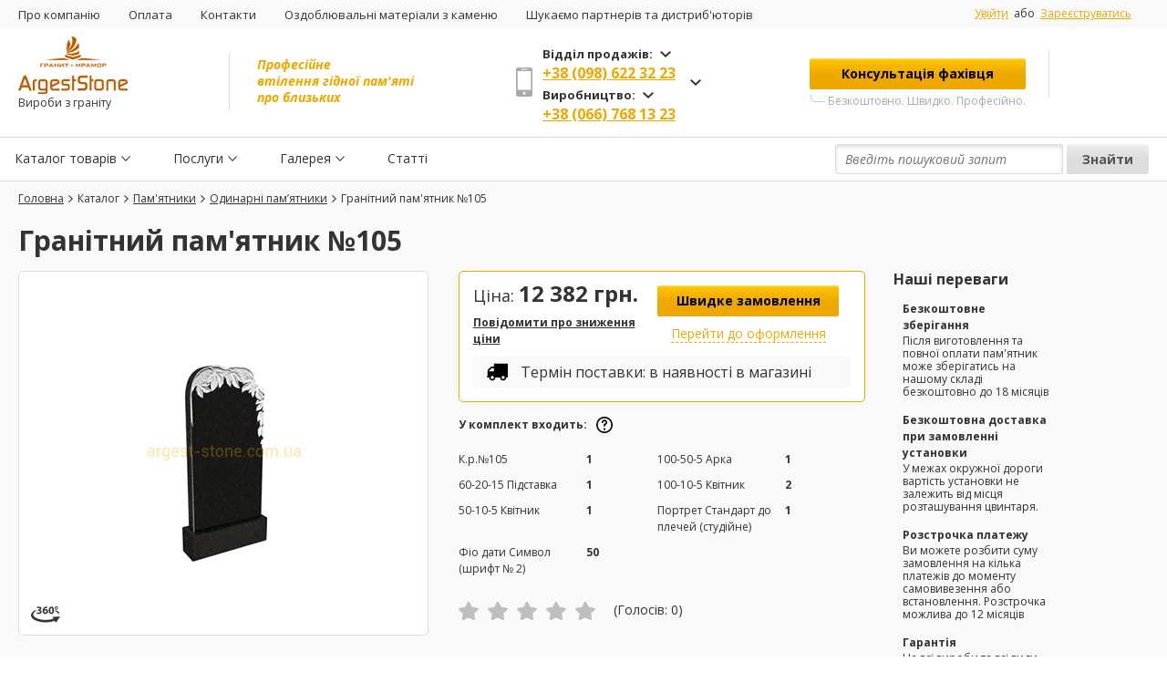

--- FILE ---
content_type: text/html; charset=UTF-8
request_url: https://argest-stone.com.ua/catalog/odinarnye/komplekt-105/
body_size: 22461
content:
<!DOCTYPE html>
<html prefix="og: http://ogp.me/ns#" lang="ua">
	<head>
		<meta charset="utf-8">
		<meta name="viewport" content="width=device-width, initial-scale=1.0">
		<title>Гранітний одинарний пам'ятник з інкрустацією з білого мармуру №105 від ArgestStone® у Харкові</title>
		<link rel="canonical" href="https://argest-stone.com.ua/catalog/odinarnye/komplekt-105/" />

		<meta property="og:locale" content="ru_UA" />
		<meta property="og:title" content="Гранітний одинарний пам'ятник з інкрустацією з білого мармуру №105 від ArgestStone® у Харкові" />
		<meta property="og:description" content="ᐉ Купити гранітний одинарний пам'ятник з інкрустацією з білого мармуру №105 від АrgestStone® ➡️➡️ Середній ціновий сегмент ✔️ Квітник ✔️ Підставка ✔️ 3D-макет та онлайн-конструктор ✔️ Оптові ціни виробника ❗️✔️ГАРАНТІЯ та РОЗСТРОЧКА ✔️ Безкоштовна доставка ✔️ Гідна пам'ять про близьких ➡️ Працюємо кожен день❗️ Мережа магазинів по Харкову ✔️ Виробництво пр-т Гагаріна 125" />
		<meta property="og:url" content="https://argest-stone.com.ua/catalog/odinarnye/komplekt-105/" />
		<meta property="og:image" content="https://argest-stone.com.ua/upload/iblock/c80/c804c0ff75e8680e769d89430b7ff4d0.jpg" />

						<!-- Google Tag Manager -->
				<!-- End Google Tag Manager -->
				<!-- Google recaptcha -->
		<!-- End Google recaptcha -->
		<!-- Стили и скрипты в футере -->
		<meta http-equiv="Content-Type" content="text/html; charset=UTF-8" />
<meta name="robots" content="index, follow" />
<meta name="keywords" content="Гранитный памятник №105 памятник в харькове, заказать Гранитный памятник №105 на одного, одинарные Гранитный памятник №105 цена фото, Гранитный памятник №105 гранитные памятники" />
<meta name="description" content="ᐉ Купити гранітний одинарний пам'ятник з інкрустацією з білого мармуру №105 від АrgestStone® ➡️➡️ Середній ціновий сегмент ✔️ Квітник ✔️ Підставка ✔️ 3D-макет та онлайн-конструктор ✔️ Оптові ціни виробника ❗️✔️ГАРАНТІЯ та РОЗСТРОЧКА ✔️ Безкоштовна доставка ✔️ Гідна пам'ять про близьких ➡️ Працюємо кожен день❗️ Мережа магазинів по Харкову ✔️ Виробництво пр-т Гагаріна 125" />
<script type="text/javascript" data-skip-moving="true">(function(w, d, n) {var cl = "bx-core";var ht = d.documentElement;var htc = ht ? ht.className : undefined;if (htc === undefined || htc.indexOf(cl) !== -1){return;}var ua = n.userAgent;if (/(iPad;)|(iPhone;)/i.test(ua)){cl += " bx-ios";}else if (/Android/i.test(ua)){cl += " bx-android";}cl += (/(ipad|iphone|android|mobile|touch)/i.test(ua) ? " bx-touch" : " bx-no-touch");cl += w.devicePixelRatio && w.devicePixelRatio >= 2? " bx-retina": " bx-no-retina";var ieVersion = -1;if (/AppleWebKit/.test(ua)){cl += " bx-chrome";}else if ((ieVersion = getIeVersion()) > 0){cl += " bx-ie bx-ie" + ieVersion;if (ieVersion > 7 && ieVersion < 10 && !isDoctype()){cl += " bx-quirks";}}else if (/Opera/.test(ua)){cl += " bx-opera";}else if (/Gecko/.test(ua)){cl += " bx-firefox";}if (/Macintosh/i.test(ua)){cl += " bx-mac";}ht.className = htc ? htc + " " + cl : cl;function isDoctype(){if (d.compatMode){return d.compatMode == "CSS1Compat";}return d.documentElement && d.documentElement.clientHeight;}function getIeVersion(){if (/Opera/i.test(ua) || /Webkit/i.test(ua) || /Firefox/i.test(ua) || /Chrome/i.test(ua)){return -1;}var rv = -1;if (!!(w.MSStream) && !(w.ActiveXObject) && ("ActiveXObject" in w)){rv = 11;}else if (!!d.documentMode && d.documentMode >= 10){rv = 10;}else if (!!d.documentMode && d.documentMode >= 9){rv = 9;}else if (d.attachEvent && !/Opera/.test(ua)){rv = 8;}if (rv == -1 || rv == 8){var re;if (n.appName == "Microsoft Internet Explorer"){re = new RegExp("MSIE ([0-9]+[\.0-9]*)");if (re.exec(ua) != null){rv = parseFloat(RegExp.$1);}}else if (n.appName == "Netscape"){rv = 11;re = new RegExp("Trident/.*rv:([0-9]+[\.0-9]*)");if (re.exec(ua) != null){rv = parseFloat(RegExp.$1);}}}return rv;}})(window, document, navigator);</script>


<link href="/bitrix/cache/css/s1/main/kernel_main/kernel_main.css?172657090026562" type="text/css"   rel="stylesheet" />
<link href="/bitrix/cache/css/s1/main/page_d65b9b66779b0812a41bbf8cfd143bef/page_d65b9b66779b0812a41bbf8cfd143bef.css?172657310534855" type="text/css"   rel="stylesheet" />
<link href="/bitrix/cache/css/s1/main/template_9c0c8112c54b126b10d68942ff058d97/template_9c0c8112c54b126b10d68942ff058d97.css?1726570255206570" type="text/css"   data-template-style="true"  rel="stylesheet" />



<meta property="og:price:amount" content="12382" />
<meta property="product:price:amount" content="12382" />
<meta property="og:price:currency" content="UAH" />
<meta property="product:price:currency" content="UAH" />
<meta property="product:brand" content="Argest Stone" />
<meta property="product:condition" content="new" />
<meta property="product:availability" content="in stock" />
<meta property="product:retailer_item_id" content="2244" />
<link rel="alternate" hreflang="ru-UA" href="https://argest-stone.com.ua/catalog/odinarnye/komplekt-105/">
<link rel="alternate" hreflang="uk-UA" href="https://argest-stone.com.ua/catalog/odinarnye/komplekt-105/">



						<link rel="icon" type="image/x-icon" href="/local/templates/main/favicon.ico" />

		<!-- микроразметка - на странице контактов -->
				<!-- микроразметка - На детальных страницах товаров Каталога -->
		
<script type="application/ld+json">

{

	"@context": "http://schema.org",

	"@type": "Product",

	"url":" https://argest-stone.com.ua//catalog/odinarnye/komplekt-105/",

	"name": "Гранітний пам'ятник №105",

	"image": "https://argest-stone.com.ua//upload/iblock/aa2/aa2d2759ae105cae2f0b89d0a648251b.jpg",

	"description":"ᐉ Купити гранітний одинарний пам'ятник з інкрустацією з білого мармуру №105 від АrgestStone® ➡️➡️ Середній ціновий сегмент ✔️ Квітник ✔️ Підставка ✔️ 3D-макет та онлайн-конструктор ✔️ Оптові ціни виробника ❗️✔️ГАРАНТІЯ та РОЗСТРОЧКА ✔️ Безкоштовна доставка ✔️ Гідна пам'ять про близьких ➡️ Працюємо кожен день❗️ Мережа магазинів по Харкову ✔️ Виробництво пр-т Гагаріна 125",

	"brand": "Argest Stone",

	"offers":{

	"@type":"Offer",

	"price": "12382",

	"url": "https://argest-stone.com.ua//catalog/odinarnye/komplekt-105/",

	"priceCurrency": "UAH"

	}
	}

</script>

		<link rel="dns-prefetch" href="//www.googletagmanager.com">
		<link rel="dns-prefetch" href="//ajax.googleapis.com">
		<link rel="dns-prefetch" href="//www.google.com">
		<link rel="dns-prefetch" href="//fonts.googleapis.com">
		<link rel="dns-prefetch" href="//bitrix.info">
		<link rel="dns-prefetch" href="//www.gstatic.com">
		<link rel="dns-prefetch" href="//www.google-analytics.com">
		<link rel="dns-prefetch" href="//www.googleadservices.com">
		<link rel="dns-prefetch" href="//googleads.g.doubleclick.net">
		<link rel="dns-prefetch" href="//fonts.gstatic.com">
		<link rel="dns-prefetch" href="//stats.g.doubleclick.net">
		<link rel="dns-prefetch" href="//www.google.com.ua">
		<link rel="dns-prefetch" href="//www.facebook.com">
		<link rel="dns-prefetch" href="//connect.facebook.net">
		<link rel="dns-prefetch" href="//portal.argest-stone.com.ua">
		<meta name="google-site-verification" content="L1Rptcz89tWP7bvJIvmFGnzmOagzfceuM8jhkstxnjI" />
	</head>

	<body>

	<!-- Google Tag Manager (noscript) -->
	<noscript><iframe src="https://www.googletagmanager.com/ns.html?id=GTM-NPTH3LV"
					  height="0" width="0" style="display:none;visibility:hidden"></iframe></noscript>
	<!-- End Google Tag Manager (noscript) -->
					<div id="panel"></div>
				<div id="wrapper">
			<header id="header">
				<div class="bar">
					<div class="holder">
						
<ul class="top-nav">

			<li><a href="/about/">Про компанію</a></li>
	
			<li><a href="/about/payment/">Оплата</a></li>
	
			<li><a href="/about/contacts/">Контакти</a></li>
	
			<li><a href="/otdelochnyye-materialy/">Оздоблювальні матеріали з каменю</a></li>
	
			<li><a href="/ishchem-partnerov-i-distribyutorov/">Шукаємо партнерів та дистриб'юторів</a></li>
	

</ul>
						<!--'start_frame_cache_user-block'-->						<ul class="link-right">
															<li>
									<span class="login" onclick="customModal.init(event)" data-modal-btn="login">Увійти</span>
								</li>
								<li>або</li>
								<li><a href="/personal/register/">Зареєструватись</a></li>
																				</ul>
						<!--'end_frame_cache_user-block'-->					</div>
				</div>
				<div class="panel">
					<div class="holder">
						<div class="opener"></div>
						<div class="logo">
								<a href="/">
	<img src="/local/templates/main/images/logo.png" alt="ArgestStone">
</a>
	</a>
							<span class="txt-inflogo">
								Вироби з граніту<br>
<br>							</span>






						</div>
						<span class="slogan">
							Професійне <br>втілення гідної пам'яті<br> про близьких						</span>

						<div class="tel-box">
							<div class="tel-click">
								<svg version="1.1" xmlns="http://www.w3.org/2000/svg" xmlns:xlink="http://www.w3.org/1999/xlink" x="0px" y="0px"
									viewBox="0 0 27.442 27.442" style="enable-background:new 0 0 27.442 27.442;" xml:space="preserve">
									<g>
										<path d="M19.494,0H7.948C6.843,0,5.951,0.896,5.951,1.999v23.446c0,1.102,0.892,1.997,1.997,1.997h11.546
											c1.103,0,1.997-0.895,1.997-1.997V1.999C21.491,0.896,20.597,0,19.494,0z M10.872,1.214h5.7c0.144,0,0.261,0.215,0.261,0.481
											s-0.117,0.482-0.261,0.482h-5.7c-0.145,0-0.26-0.216-0.26-0.482C10.612,1.429,10.727,1.214,10.872,1.214z M13.722,25.469
											c-0.703,0-1.275-0.572-1.275-1.276s0.572-1.274,1.275-1.274c0.701,0,1.273,0.57,1.273,1.274S14.423,25.469,13.722,25.469z
											M19.995,21.1H7.448V3.373h12.547V21.1z"/>
									</g>
								</svg>
								<span>
									<span style="font-size:13px;">Відділ продажів:</span><br><a href="tel:+380986223223">+38 (098) 622 32 23</a><br>
<span style="font-size:13px; margin-top:3px;">Виробництво:</span><br><a href="tel:+380667681323">+38 (066) 768 13 23</a>								</span>
							</div>
							<div class="tel-drop">
								<ul>
									<li class="header-mob-phone"><span style="font-size:13px;">Відділ продажів:</span><br><a href="tel:+380986223223">+38 (098) 622 32 23</a></li><br>
<li class="header-mob-phone"><span style="font-size:13px; margin-top:3px;">Виробництво:</span><br><a href="tel:+380667681323">+38 (066) 768 13 23</a></li><br>

<li><a href="mailto:argeststone.com.ua@gmail.com"><span style="font-size: 10pt;">argeststone.com.ua@gmail.com</span></a> </li>								</ul>
							</div>
						</div>
						<div class="buttom-box">
							<button class="btn cons-click" onclick="customModal.init(event)" data-modal-btn="cons_1">Консультація фахівця</button>
							<span class="btn-inf">
								Безкоштовно. Швидко. Професійно.<br>
<br>							</span>

							<div class="mob-auth-block">
								<!--'start_frame_cache_mob-user-block'-->								<ul class="link-right">
																			<li>
											<span class="login" onclick="customModal.init(event)" data-modal-btn="login">Увійти</span>
										</li>
										<li>або</li>
										<li><a href="/personal/register/">Зареєструватись</a></li>
																											
								</ul>
								<!--'end_frame_cache_mob-user-block'-->							</div>




																				
														
						</div>
												<div class="mobile-search">
							<a class="mobile-search__ref" href="#">
								<svg class="mobile-search__image" xmlns="http://www.w3.org/2000/svg" width="27" viewBox="0 0 57 57"><path d="M55.1 51.9L41.6 37.8c3.5-4.1 5.4-9.4 5.4-14.8 0-12.7-10.3-23-23-23s-23 10.3-23 23 10.3 23 23 23c4.8 0 9.3-1.4 13.2-4.2l13.7 14.2c0.6 0.6 1.3 0.9 2.2 0.9 0.8 0 1.5-0.3 2.1-0.8C56.3 55 56.3 53.1 55.1 51.9zM24 6c9.4 0 17 7.6 17 17s-7.6 17-17 17 -17-7.6-17-17S14.6 6 24 6z"/></svg>
							</a>
						</div>
						<div class="personal">
							<a class="personal__ref" href="/personal/profile/"  onclick="customModal.init(event)" data-modal-btn="login"  >
								<svg class="personal__image" xmlns="http://www.w3.org/2000/svg" width="40px" viewBox="0 0 1500 1200"><path d="M745.7 651.6c-74.3-1.3-134.4-27.3-178.7-77.5 -96.2-108.5-81.4-292.7-79.3-314 6.4-135.7 71.2-200.2 124.5-230.4C665.2-0.5 720.3-5 748.4-5h4.2c50.9 1 96.7 13 136.2 35.7 52.6 30.1 116.6 94.3 123 229.4 2.1 21.3 17 205.6-79.3 314.1 -44.5 50.1-104.7 76.2-178.8 77.5l0 0H745.7zM564 267.4c-0.5 4.7-16.2 169.6 60.4 255.6 30.1 34.2 70.7 51 124 51.5h2.4c53.3-0.5 93.9-17.3 124.2-51.5 39.8-44.8 54.1-111.2 59.1-158.9 5.3-50.5 1.6-91.5 1.1-96.3 -0.3-1.1-0.3-2.2-0.3-3C927.4 100.8 816.5 73.8 751.1 72.3h-2.9c-52.6 0-175.8 18.7-183.9 192.5 0 0.6-0.1 1.1-0.2 1.5 0 0.1-0.1 0.3-0.1 0.4v0.4L564 267.4z"/><path d="M752.6 0c50.2 1 95.2 12.9 133.7 35 51.7 29.6 114.3 92.9 120.5 225.4 1.7 17.6 17.6 202.5-78 310.4 -43.5 49-102.4 74.6-175.2 75.8 -0.7 0-1.7 0-2.5 0 -0.5 0-1 0-1.5 0 -1.5 0-2.7 0-4 0 -72.8-1.2-131.7-26.8-174.9-75.8C475 463 490.9 278.1 492.7 260.4c6.2-133.4 69.8-196.8 122-226.4C666.6 4.5 720.8 0 748.4 0h1.5c0.2 0 0.7 0 1 0H752.6M748.4 579.5c0.5 0 0.7 0 1.2 0 0.5 0 0.7 0 1.2 0 54.9-0.5 96.7-17.9 128-53.2 79-89 61.6-257.9 61.4-259.7 -0.2-0.5-0.2-1.2-0.2-2C932.3 96.2 818.2 68.8 751.1 67.3c-0.7 0-1.5 0-2 0h-1c-54.2 0-180.7 19.1-188.9 197.3 0 0.5-0.2 1.2-0.2 2 -0.2 1.5-17.1 171.2 61.6 259.7C651.7 561.6 693.7 579 748.4 579.5M752.7-10h-0.1 -1.7 -1 -1.5c-28.6 0-84.6 4.6-138.6 35.4 -33.4 18.9-60.9 45-81.7 77.5 -27.2 42.4-42.4 95.2-45.3 156.8 -2.2 22.2-16.9 207.9 80.5 317.7 45.2 51.2 106.6 77.9 182.3 79.2l0.1 0h0.1 4 1.5 2.5 0.1l0.1 0c75.6-1.3 137-27.9 182.5-79.1 97.5-109.9 82.7-295.6 80.5-317.7 -2.9-61.2-18-113.7-44.7-155.9 -20.6-32.5-47.8-58.6-80.8-77.4C851 3.3 804.4-9 752.8-10L752.7-10 752.7-10zM569.3 265C577.1 95.6 697 77.3 748.1 77.3h1 1.9c77.8 1.8 171.9 35.8 179 187.5 0 0.9 0 2.2 0.4 3.8 1.2 12.3 14.3 168.5-59 251 -29.3 33-68.8 49.3-120.5 49.8h-1.2 -1.2c-51.9-0.5-91.2-16.8-120.3-49.8l0 0 0 0c-38.6-43.4-52.7-108.3-57.8-155.1 -5.6-51.7-1.7-93.9-1.4-96.5l0.1-0.6v-0.3C569.1 266.6 569.2 265.9 569.3 265L569.3 265z"/><path d="M750.4 1205c-68.6 0-136.5-6-201.8-17.9 -52.6-9.6-103.6-23-151.7-39.9 -85.2-29.9-132.2-60.4-134.3-61.8 -6.8-4.3-12-10.5-14.9-18.1 -14.1-35.6-13.2-106.5-13-114.5l0-1 0-0.3c0.2-1.7 0.2-3.5 0.2-5.6l0-0.5c1.5-50 5.1-167.2 115.9-205.2 0.8-0.3 1.7-0.6 2.9-0.9 111.3-28.3 203.6-92.5 204.5-93.1 6.6-4.6 14.2-7.1 22.2-7.1 12.5 0 24.4 6.1 31.6 16.4 5.9 8.4 8.2 18.6 6.4 28.8 -1.8 10.1-7.4 19-15.8 24.9l-0.2 0.1c-0.2 0.1-0.5 0.4-1 0.7 -25.4 17.1-116.7 75.1-227.1 103.5 -54.5 19.6-60.8 77.1-62.6 134.5 0 1.3-0.1 2.5-0.1 3.5 -0.1 0.9-0.1 1.8-0.1 2.6l0 0.1c-0.5 21.3 1.2 53.9 4.7 73.5 45 25 199.9 100.4 433.9 100.4 235.1 0 389-75.1 433.6-100.1 3.4-18.8 4.9-50.6 4.7-73.2 -0.2-2.2-0.3-4.3-0.3-6.5 -1.8-57.3-8.1-114.9-62.6-134.5 -125.3-32.3-224.1-101.4-228.3-104.3 -17.4-12.3-21.6-36.3-9.4-53.7 7.2-10.3 19.1-16.4 31.6-16.4 7.9 0 15.6 2.4 22.1 7l0.1 0.1c0.8 0.6 93.4 64.8 204.5 93.1l0.2 0 0.2 0.1c0.3 0.1 0.7 0.2 1 0.3 0.5 0.1 1 0.3 1.5 0.4 110.9 37.8 114.5 155.2 116 205.3l0 0.5c0 1 0.1 2 0.1 3 0.1 1 0.1 2.1 0.1 3.2v0.7c0.2 7.8 1.1 78.6-12.2 114.1 -2.8 7.2-8.1 13.6-14.9 18.1l-0.2 0.1C1218.7 1097.7 1041.1 1205 750.4 1205z"/><path d="M580.5 644.2c10.6 0 21 5 27.5 14.3 10.7 15.2 7 36-8.2 46.7 -4.2 2.7-103.1 71.8-226.9 103.6 -57.9 20.6-64.4 82.5-66.1 139.2 0 2.2-0.2 4.2-0.2 6.2 -0.5 22.4 1.2 56.9 5.2 76.8 40.5 22.9 199.3 102.1 438.4 102.1 240.1 0 397.8-79 438.1-101.9 4-19.9 5.5-54.4 5.2-76.8 -0.2-2-0.2-4-0.2-6.2 -1.7-56.7-8.2-118.5-66.1-139.2 -123.8-31.8-222.7-100.6-226.9-103.6 -15.2-10.7-18.9-31.6-8.2-46.7 6.6-9.3 17-14.3 27.5-14.3 6.6 0 13.3 2 19.2 6.1 1 0.7 94.2 65.4 206.3 93.9 0.7 0.2 1.7 0.5 2.5 0.7 107.8 36.8 111.1 151.8 112.6 201 0 2.2 0.2 4.2 0.2 6.2 0 0.2 0 0.5 0 0.7 0.2 12.9 0.5 79.3-11.9 112.3 -2.5 6.5-7.2 11.9-12.9 15.7 -7.5 4.7-186.1 118.8-485.1 118.8 -298.9 0-477.6-113.8-485.1-118.8 -6-3.7-10.4-9.2-12.9-15.7 -13.2-33.3-12.9-99.6-12.7-112.6 0-0.2 0-0.5 0-0.7 0.2-2 0.2-4 0.2-6.2 1.5-49 4.7-164 112.6-201 0.7-0.2 1.5-0.5 2.5-0.7 112.6-28.6 205.3-93.2 206.3-93.9C567.1 646.2 573.8 644.2 580.5 644.2M580.5 634.2L580.5 634.2c-9 0-17.6 2.7-25 7.9l-0.1 0.1 0 0c-2.5 1.8-92.8 64.4-202.8 92.3 -1.3 0.3-2.4 0.7-3.2 0.9l0 0 0 0c-49.2 16.9-83.6 51.1-102.2 101.7 -15.1 40.9-16.3 83-17.1 108.1l0 0.4 0 0.2v0.2c0 2 0 3.6-0.2 5l-0.1 0.6v0.6 0.7c-0.2 8.5-1 79.9 13.4 116.3 3.3 8.5 9.1 15.6 16.8 20.4 3 2 50.4 32.5 135.3 62.3 48.4 16.9 99.7 30.4 152.5 40.1 65.5 12 133.7 18 202.7 18 292.1 0 470.9-108 490.3-120.3l0.1-0.1 0.1 0 0.1 0c7.7-5 13.7-12.3 16.8-20.4l0 0 0 0c13.6-36.3 12.7-107.4 12.6-115.9v-0.6c0-1.3-0.1-2.4-0.1-3.5 -0.1-0.9-0.1-1.8-0.1-2.7v-0.2l0-0.2 0-0.3c-0.8-25.2-2-67.3-17.1-108.3 -18.6-50.6-53-84.8-102.2-101.6l0 0 0 0c-0.6-0.2-1.2-0.4-1.7-0.5 -0.3-0.1-0.6-0.2-0.8-0.2l-0.3-0.1 -0.3-0.1c-109.7-28-200.2-90.5-202.8-92.3l0 0 -0.1-0.1c-7.4-5.2-16-7.9-25-7.9 -14.2 0-27.5 6.9-35.7 18.5 -13.8 19.6-9 46.8 10.6 60.7 4.2 2.9 103.7 72.5 229.7 105 22.9 8.3 38.5 24.6 47.6 49.9 8.6 23.8 10.5 52.4 11.4 79.8 0 2.1 0 4.4 0.3 6.7 0.2 21.5-1.2 51.1-4.2 69.7 -46.8 25.9-198.7 98.3-429.1 98.3 -229.3 0-382.1-72.6-429.4-98.6 -3.2-19.4-4.7-49.9-4.2-70.1l0-0.1v-0.1c0-0.7 0-1.4 0.1-2.3 0.1-1.1 0.1-2.3 0.1-3.7 0.8-27.4 2.8-56.1 11.4-79.9 9.1-25.3 24.7-41.6 47.6-49.9 111-28.6 202.9-86.9 228.4-104.1 0.5-0.3 0.8-0.5 1-0.7l0.2-0.1 0.2-0.1c9.5-6.7 15.9-16.7 17.9-28.1 2-11.5-0.6-23-7.3-32.5C608 641.2 594.6 634.2 580.5 634.2L580.5 634.2z"/></svg>
							</a>
						</div>
						
																					
													</div>
					</div>
				</div>
				<div class="nav-box">
					<div class="holder">
						<nav id="nav">
<ul>
		<li class="drop-link menu-with-arrow">
				<a href="javascript:void(0)" title="Каталог товарів">Каталог товарів</a>
						<div class="drop">
			<ul >
							<li>
															<strong><a href="/catalog/pamyatniki/" title="Пам'ятники">Пам'ятники</a></strong>
																<ul>
															<li>
									<a href="/catalog/odinarnye/" title="Одинарні">Одинарні</a>
																	</li>
															<li>
									<a href="/catalog/dvoynye/" title="Подвійні">Подвійні</a>
																	</li>
															<li>
									<a href="/catalog/memorialnye_kompleksy/" title="Меморіальні комплекси">Меморіальні комплекси</a>
																	</li>
															<li>
									<a href="/catalog/avtorskie_proekty/" title="Авторські проекти">Авторські проекти</a>
																	</li>
															<li>
									<a href="/catalog/pam-yatniki-viyskovim/" title="Памʼятники військовим">Памʼятники військовим</a>
																	</li>
															<li>
									<a href="/product/s-mramornymi-elementami/" title="З мармуровими елементами">З мармуровими елементами</a>
																	</li>
															<li>
									<a href="/product/pamyatniki-s-sostavnymi-detalyami/" title="Пам'ятники зі складовими деталями">Пам'ятники зі складовими деталями</a>
																	</li>
															<li>
									<a href="/product/pamyatniki-s-frezernymi-rabotami/" title="Пам'ятники із фрезерними роботами">Пам'ятники із фрезерними роботами</a>
																	</li>
															<li>
									<a href="/product/pamyatniki-s-inkrustatsiey/" title="Пам'ятники з інкрустацією">Пам'ятники з інкрустацією</a>
																	</li>
															<li>
									<a href="/product/pryamougolnye/" title="Прямокутні">Прямокутні</a>
																	</li>
													</ul>
									</li>
							<li>
															<strong><a href="/catalog/elementy/" title="Елементи">Елементи</a></strong>
																<ul>
															<li>
									<a href="/catalog/stoly/" title="Столи">Столи</a>
																	</li>
															<li>
									<a href="/catalog/lavki/" title="Лавки">Лавки</a>
																	</li>
															<li>
									<a href="/catalog/ogradki/" title="Огорожі">Огорожі</a>
																	</li>
															<li>
									<a href="/catalog/ogradki-iz-granita/" title="Огорожі з граніту">Огорожі з граніту</a>
																	</li>
															<li>
									<a href="/catalog/izdeliya_iz_granita/" title="Вироби з граніту">Вироби з граніту</a>
																			<span class="check-item"></span>
										<ul class="drop-item">
																					<li><a href="/catalog/vazy/" title="Вази">Вази</a></li>
																					<li><a href="/catalog/lampadki/" title="Лампадки">Лампадки</a></li>
																					<li><a href="/catalog/shary/" title="Кулі">Кулі</a></li>
																					<li><a href="/catalog/angelochki/" title="Ангелочки">Ангелочки</a></li>
																					<li><a href="/catalog/stoly_i_lavy/" title="Столи та лавки">Столи та лавки</a></li>
																				</ul>
																	</li>
															<li>
									<a href="/catalog/tsvetniki_s_nadgrobnymi_plitami/" title="Квітники з надгробними плитами">Квітники з надгробними плитами</a>
																	</li>
															<li>
									<a href="/catalog/ploshchadki_na_betonnykh_zalivkakh/" title="Майданчики на бетонних заливках">Майданчики на бетонних заливках</a>
																	</li>
															<li>
									<a href="/catalog/grav_raboty/" title="Грав роботи">Грав роботи</a>
																			<span class="check-item"></span>
										<ul class="drop-item">
																					<li><a href="/catalog/angely/" title="Янголи">Янголи</a></li>
																					<li><a href="/catalog/ikony/" title="Ікони">Ікони</a></li>
																					<li><a href="/catalog/kresty_1/" title="Хрести">Хрести</a></li>
																					<li><a href="/catalog/rozy/" title="Рози">Рози</a></li>
																					<li><a href="/catalog/svechi/" title="Свічки">Свічки</a></li>
																					<li><a href="/catalog/tsvety/" title="Квіти">Квіти</a></li>
																					<li><a href="/catalog/nadgrobnoe_oformlenie/" title="Надгробне оформлення">Надгробне оформлення</a></li>
																					<li><a href="/catalog/oformlenie_stel/" title="Оформлення стел">Оформлення стел</a></li>
																					<li><a href="/catalog/peyzazh/" title="Пейзаж">Пейзаж</a></li>
																					<li><a href="/catalog/epitafii/" title="Епітафії">Епітафії</a></li>
																				</ul>
																	</li>
															<li>
									<a href="/catalog/faski_1/" title="Фаски">Фаски</a>
																	</li>
															<li>
									<a href="/catalog/drugie_1/" title="Інші">Інші</a>
																	</li>
															<li>
									<a href="/catalog/retush/" title="Ретуш">Ретуш</a>
																	</li>
													</ul>
									</li>
						</ul>
		</div>
			</li>
		<li class="drop-link menu-with-arrow">
				<a href="javascript:void(0)" title="Послуги">Послуги</a>
						<div class="drop">
			<ul class="services-menu">
							<li>
															<a href="/about/monument-installation/"  title="Доставка та встановлення">Доставка та встановлення</a>
														</li>
							<li>
															<a href="/ukhod-za-zakhoroneniyami/"  title="Догляд за похованнями">Догляд за похованнями</a>
														</li>
							<li>
															<a href="/retush-pamyatnikov/"  title="Ретуш портретів">Ретуш портретів</a>
														</li>
							<li>
															<a href="/oformlenie-mogil/"  title="Оформлення могил">Оформлення могил</a>
														</li>
						</ul>
		</div>
			</li>
		<li class="drop-link menu-with-arrow">
				<a href="/gallery/" title="Галерея">Галерея</a>
						<div class="drop">
			<ul >
							<li>
										<div class="img-box">
						<img src="/upload/resize_cache/iblock/e6d/118_118_1/e6d649398a0f0a2975c62a93c92f39ed.jpg" alt="image description">
					</div>					
															<strong><a href="/gallery/vypolnennye-zakazy/" title="Виконані замовлення">Виконані замовлення</a></strong>
																<ul>
															<li>
									<a href="/gallery/obraztsy-na-odnogo/" title="Зразки на одного">Зразки на одного</a>
																	</li>
															<li>
									<a href="/gallery/obraztsy-na-dvoikh/" title="Зразки на двох">Зразки на двох</a>
																	</li>
															<li>
									<a href="/gallery/obraztsy-kompleksov/" title="Зразки комплексів">Зразки комплексів</a>
																	</li>
													</ul>
									</li>
							<li>
										<div class="img-box">
						<img src="/upload/resize_cache/iblock/ad1/118_118_1/ad1730a09498dcd2bbc68a116db4040a.jpg" alt="image description">
					</div>					
															<strong><a href="/gallery/oformlenie/" title="Оформлення">Оформлення</a></strong>
																<ul>
															<li>
									<a href="/gallery/gravirovka/" title="Гравірування">Гравірування</a>
																			<span class="check-item"></span>
										<ul class="drop-item">
																					<li><a href="/gallery/angely/" title="Янголи">Янголи</a></li>
																					<li><a href="/gallery/varianty-shriftov/" title="Варіанти шрифтів">Варіанти шрифтів</a></li>
																					<li><a href="/gallery/ikony/" title="Ікони">Ікони</a></li>
																					<li><a href="/gallery/kresty/" title="Хрести">Хрести</a></li>
																					<li><a href="/gallery/nadgrobnye-oformleniya/" title="Надгробні оформлення">Надгробні оформлення</a></li>
																					<li><a href="/gallery/oformlenie-stel/" title="Оформлення стел">Оформлення стел</a></li>
																					<li><a href="/gallery/peyzazhi/" title="Пейзажи">Пейзажи</a></li>
																					<li><a href="/gallery/rozy/" title="Троянди">Троянди</a></li>
																					<li><a href="/gallery/svechi/" title="Свічки">Свічки</a></li>
																					<li><a href="/gallery/tsvety/" title="Квіти">Квіти</a></li>
																					<li><a href="/gallery/epitafii/" title="Епітафії">Епітафії</a></li>
																				</ul>
																	</li>
															<li>
									<a href="/gallery/foto-na-emali/" title="Фото на емалі">Фото на емалі</a>
																	</li>
															<li>
									<a href="/gallery/foto-na-stekle/" title="Фото на склі">Фото на склі</a>
																	</li>
													</ul>
									</li>
							<li>
										<div class="img-box">
						<img src="/upload/resize_cache/iblock/a8f/118_118_1/a8fca78a867d1f9db12e9750e97c75c1.jpg" alt="image description">
					</div>					
															<strong><a href="/gallery/vidy-kamnya/" title="Види каменю">Види каменю</a></strong>
														</li>
						</ul>
		</div>
			</li>
		<li >
				<a href="/news/" title="Статті">Статті</a>
					</li>
	</ul>
</nav>
<!-- <ul>
	<li class="drop-link">
		<a href="#">Каталог товаров</a>
		<div class="drop">
			<ul>
				<li>
					<div class="img-box">
						<img src="/local/templates/main/images/img02.jpg" alt="image description">
					</div>
					<strong><a href="#">Памятники</a></strong>
					<ul>
						<li><a href="#">Одинарные</a></li>
						<li><a href="#">Двойные</a></li>
						<li><a href="#">Мемориальные комплексы</a></li>
						<li><a href="#">Авторские проекты</a></li>
					</ul>
				</li>
				<li>
					<div class="img-box">
						<img src="/local/templates/main/images/img01.jpg" alt="image description">
					</div>
					<strong><a href="#">Элементы</a></strong>
					<ul>
						<li>
							<a href="#">Столы</a><span class="check-item"></span>
							<ul class="drop-item">
								<li><a href="#">металлич</a></li>
								<li><a href="#">деревянные</a></li>
								<li><a href="#">каменные</a></li>
							</ul>
						</li>
						<li><a href="#">Лавки</a></li>
						<li>
							<a href="#">Оградки</a><span class="check-item"></span>
							<ul class="drop-item">
								<li><a href="#">металлич</a></li>
								<li><a href="#">деревянные</a></li>
								<li><a href="#">каменные</a></li>
							</ul>
						</li>
						<li><a href="#">Изделия из гранита</a></li>
					</ul>
				</li>
			</ul>
		</div>
	</li>
	<li><a href="#">Уход за захоронениями</a></li>
	<li class="drop-link">
		<a href="">Галерея работ</a>
		<div class="drop">
			<ul>
				<li>
					<div class="img-box">
						<img src="/local/templates/main/images/img02.jpg" alt="image description">
					</div>
					<strong><a href="#">Памятники</a></strong>
					<ul>
						<li><a href="#">Одинарные</a></li>
						<li><a href="#">Двойные</a></li>
						<li><a href="#">Мемориальные комплексы</a></li>
						<li><a href="#">Авторские проекты</a></li>
					</ul>
				</li>
				<li>
					<div class="img-box">
						<img src="/local/templates/main/images/img01.jpg" alt="image description">
					</div>
					<strong><a href="#">Элементы</a></strong>
					<ul>
						<li><a href="#">Столы</a></li>
						<li><a href="#">Лавки</a></li>
						<li><a href="#">Оградки</a></li>
						<li><a href="#">Изделия из гранита</a></li>
					</ul>
				</li>
			</ul>
		</div>
	</li>
	<li><a href="#">Новости</a></li>
	<li><a href="#">Отзывы о работе</a></li>
</ul> -->							<div id="title-search" class="search-box">
		<form action="/catalog/index.php" class="search-form">
			<input id="title-search-input" type="search" name="q" autocomplete="off" placeholder="Введіть пошуковий запит" />&nbsp;
			<input name="s" type="submit" value="Знайти" />
			<div class="search-close"></div>
		</form>
	</div>
					</div>
				</div>
			</header>
			<main id="main"><div class="holder">
	<ul class="breadcrumbs" itemscope itemtype="http://schema.org/BreadcrumbList">
			<li id="bx_breadcrumb_0" itemprop="itemListElement" itemscope itemtype="http://schema.org/ListItem">
				<a href="/" title="Головна" itemprop="item" class="" rel="">
					<span itemprop="name">Головна</span>
				</a>
				<meta itemprop="position" content="0" />
			</li>
			<li id="bx_breadcrumb_1" class="with-arrow">
				<span>Каталог</span>
			</li>
			<li id="bx_breadcrumb_2" itemprop="itemListElement" itemscope itemtype="http://schema.org/ListItem">
				<a href="/catalog/pamyatniki/" title="Пам'ятники" itemprop="item" class="" rel="">
					<span itemprop="name">Пам'ятники</span>
				</a>
				<meta itemprop="position" content="2" />
			</li>
			<li id="bx_breadcrumb_3" itemprop="itemListElement" itemscope itemtype="http://schema.org/ListItem">
				<a href="/catalog/odinarnye/" title="Одинарні пам’ятники" itemprop="item" class="" rel="">
					<span itemprop="name">Одинарні пам’ятники</span>
				</a>
				<meta itemprop="position" content="3" />
			</li>
			<li id="bx_breadcrumb_4">
				<span>Гранітний пам'ятник №105</span>
			</li></ul>	
<h1 class="title">Гранітний пам'ятник №105</h1>
<div class="detail sl" id="bx_117848907_2244" data-product-id="2244">
	<div class="detail__image-wrap" data-detail-uniq-sprite="/upload/iblock/8fb/8fb60f8158346961e7750a77b07e7c09.png">
		<div class="detail__image-box">
			<div class="detail__image-holder">
									<div class="box" onclick="rotateSprite.getSprite(event,update3DViewDetail);">
						<div class="box__prev">
							<!--<img
								src=""
							>-->
															<picture>
																			<source type="image/webp" srcset="/upload/iblock/c80/c804c0ff75e8680e769d89430b7ff4d0.webp">
																		<img src="/upload/iblock/c80/c804c0ff75e8680e769d89430b7ff4d0.jpg" alt="Фото Гранитный памятник №105" title="Фото Гранитный памятник №105" />
								</picture>
													</div>
						<span class="rotate"></span>
						<div class="control">
							<span class="control__item control__item_start"><svg xmlns="http://www.w3.org/2000/svg" width="15" height="15" viewBox="0 0 232.2 232.2"><path d="M203.8 99.6L49.3 2.3c-4.6-2.7-10.2-2.3-14.5-2.3 -17.1 0-17.1 13.2-17.1 16.6v198.9c0 2.8-0.1 16.6 17.1 16.6 4.3 0 10 0.5 14.5-2.3l154.5-97.3c12.7-7.5 10.5-16.4 10.5-16.4S216.5 107.2 203.8 99.6z"></path></svg></span>
							<span class="control__item control__item_stop"><svg xmlns="http://www.w3.org/2000/svg" width="15" height="15" viewBox="0 0 792 792"><path d="M282.9 0H169.7c-31.2 0-56.6 25.3-56.6 56.6v678.9c0 31.2 25.3 56.6 56.6 56.6h113.1c31.3 0 56.6-25.3 56.6-56.6V56.6C339.4 25.3 314.1 0 282.9 0zM622.3 0H509.1c-31.3 0-56.6 25.3-56.6 56.6v678.9c0 31.2 25.3 56.6 56.6 56.6h113.1c31.3 0 56.6-25.3 56.6-56.6V56.6C678.9 25.3 653.5 0 622.3 0z"></path></svg></span>
						</div>
					</div>
							</div>
		</div>
	</div>
	<div class="detail__info">

							<div class="buy-block">
				<div class="buy-block__price">
											<div class="buy-block__price-inner">
														<span class="buy-block__price-item">Ціна:
								<span class="buy-block__price-count">12 382																			<span class="buy-block__price-cur">грн.</span>
																	</span>
							</span>
						</div>
						<a class="buy-block__price-ref detail-consult-btn" href="#" onclick="customModal.init(event)" data-modal-btn="consult_alt" data-id-form-popup="send-drop-price">Повідомити про зниження ціни</a>
									</div>
				<div class="buy-block__apply">
					<button class="btn buy-link detail-consult-btn" onclick="customModal.init(event)" data-modal-btn="consult" data-id-form-popup="free-consultation">Швидке замовлення</button>
											<div class="buy-link-block">
							<a class="buy-block__apply-ref buy-btn " href="#" data-alt-text = "Оформити" data-buy-link="/catalog/odinarnye/komplekt-105/index.php?action=BUY&id=2244" onclick="customModal.init(event)" data-modal-btn="consult_order" data-id-form-popup="addBasketPopup">
																	Перейти до оформлення															</a>
						</div>
									</div>
									<div class="buy-block__info">
							<svg class="buy-block__image" xmlns="http://www.w3.org/2000/svg" width="493.349" height="493.349" viewBox="0 0 493.349 493.349"><path d="M487.932 51.1c-3.613-3.612-7.905-5.424-12.847-5.424h-292.36c-4.948 0-9.233 1.812-12.847 5.424-3.615 3.617-5.424 7.902-5.424 12.85v54.818H118.77c-5.14 0-10.71 1.237-16.704 3.71-5.996 2.48-10.8 5.52-14.416 9.136l-56.532 56.53c-2.473 2.475-4.612 5.328-6.424 8.566-1.807 3.23-3.14 6.14-3.997 8.705-.855 2.572-1.477 6.09-1.854 10.566-.378 4.476-.62 7.76-.715 9.854-.09 2.092-.09 5.71 0 10.85.096 5.142.144 8.47.144 9.995v91.36c-4.947 0-9.23 1.806-12.847 5.427C1.81 347.077 0 351.363 0 356.312c0 2.85.378 5.376 1.14 7.562.763 2.19 2.046 3.95 3.858 5.284a92.406 92.406 0 0 0 4.71 3.285c1.334.855 3.57 1.424 6.71 1.71s5.28.48 6.423.576c1.144.088 3.57.088 7.28 0 3.715-.097 5.855-.145 6.427-.145h18.27c0 20.17 7.14 37.397 21.412 51.674 14.276 14.273 31.5 21.412 51.677 21.412 20.175 0 37.4-7.14 51.675-21.413 14.277-14.277 21.41-31.505 21.41-51.675H310.63c0 20.17 7.14 37.397 21.412 51.674 14.27 14.273 31.498 21.412 51.675 21.412 20.18 0 37.397-7.14 51.675-21.413 14.277-14.277 21.412-31.505 21.412-51.675.568 0 2.71.048 6.42.144 3.713.088 6.14.088 7.282 0 1.144-.097 3.29-.29 6.427-.576 3.14-.287 5.373-.855 6.708-1.71s2.902-1.95 4.71-3.286c1.81-1.335 3.097-3.094 3.856-5.284.77-2.187 1.143-4.712 1.143-7.562V63.952c.003-4.948-1.804-9.228-5.418-12.852zM153.597 400.28c-7.23 7.23-15.797 10.854-25.694 10.854-9.898 0-18.464-3.62-25.697-10.854-7.233-7.228-10.848-15.797-10.848-25.693 0-9.897 3.62-18.47 10.848-25.7 7.232-7.23 15.798-10.85 25.697-10.85 9.897 0 18.464 3.618 25.694 10.85 7.236 7.23 10.853 15.803 10.853 25.7 0 9.896-3.617 18.465-10.853 25.693zm10.853-171.877H54.814v-8.562c0-2.474.855-4.568 2.568-6.282l55.674-55.672c1.712-1.714 3.81-2.568 6.283-2.568h45.11v73.085zM409.41 400.28c-7.23 7.23-15.797 10.854-25.693 10.854-9.9 0-18.47-3.62-25.7-10.854-7.23-7.228-10.85-15.797-10.85-25.693 0-9.897 3.618-18.47 10.85-25.7 7.23-7.23 15.8-10.85 25.7-10.85 9.896 0 18.463 3.618 25.693 10.85 7.23 7.234 10.852 15.803 10.852 25.7 0 9.896-3.614 18.465-10.852 25.693z"/></svg>
							<span class="buy-block__info-text">Термін поставки: в наявності в магазині</span>
					</div>
							</div>
							<div class="detail-param">
				<strong class="detail-param__title">У комплект входить:
											<svg class="detail-param__image" xmlns="http://www.w3.org/2000/svg" viewBox="0 0 330 330"><path d="M165 0C74.02 0 0 74.018 0 165c0 90.98 74.02 165 165 165s165-74.02 165-165C330 74.017 255.98 0 165 0zm0 300c-74.44 0-135-60.56-135-135S90.56 30 165 30s135 60.56 135 135-60.56 135-135 135z"/><path d="M165.002 230c-11.026 0-19.996 8.968-19.996 19.99 0 11.034 8.97 20.01 19.996 20.01 11.026 0 19.996-8.976 19.996-20.01 0-11.022-8.97-19.99-19.996-19.99zM165 60c-30.342 0-55.026 24.684-55.026 55.024 0 8.284 6.716 15 15 15 8.284 0 15-6.716 15-15C139.974 101.226 151.2 90 165 90s25.027 11.226 25.027 25.024c0 13.8-11.227 25.026-25.027 25.026-8.284 0-15 6.716-15 15V185c0 8.284 6.716 15 15 15s15-6.716 15-15v-17.044c23.072-6.548 40.027-27.79 40.027-52.93C220.027 84.683 195.342 60 165 60z"/></svg>
						<div class="detail-param__tooltip">
							<p class="detail-param__tooltip-text">У комплект входять товари</p>
						</div>
									</strong>
				<div class="param-list box-hidden">
																								<div class="row-inf row-inf_bg">
								<span class="nomination"><span>К.р.№105 </span></span>
								<span class="result">1</span>
							</div>
													<div class="row-inf row-inf_bg">
								<span class="nomination"><span>100-50-5 Арка </span></span>
								<span class="result">1</span>
							</div>
													<div class="row-inf row-inf_bg">
								<span class="nomination"><span>60-20-15 Підставка </span></span>
								<span class="result">1</span>
							</div>
													<div class="row-inf row-inf_bg">
								<span class="nomination"><span>100-10-5 Квітник </span></span>
								<span class="result">2</span>
							</div>
													<div class="row-inf row-inf_bg">
								<span class="nomination"><span>50-10-5 Квітник </span></span>
								<span class="result">1</span>
							</div>
													<div class="row-inf row-inf_bg">
								<span class="nomination"><span>Портрет Стандарт до плечей (студійне) </span></span>
								<span class="result">1</span>
							</div>
													<div class="row-inf row-inf_bg">
								<span class="nomination"><span>Фіо дати Символ (шрифт № 2) </span></span>
								<span class="result">50</span>
							</div>
															</div>
				<!-- <a class="detail-param__ref" rel="tb1" href="#constructor">Собрать свою комплектацию</a> -->
			</div>
							<div class="b-rating">
								
<div class="iblock-vote" id="vote_2244">

                    <div id="reviewStars-input" class="deactivated">
                <input id="star-4" type="radio" name="reviewStars" disabled/>
                <label title="5" for="star-4"></label>

                <input id="star-3" type="radio" name="reviewStars" disabled/>
                <label title="4" for="star-3"></label>

                <input id="star-2" type="radio" name="reviewStars" disabled/>
                <label title="3" for="star-2"></label>

                <input id="star-1" type="radio" name="reviewStars" disabled/>
                <label title="2" for="star-1"></label>

                <input id="star-0" type="radio" name="reviewStars" disabled/>
                <label title="1" for="star-0"></label>
            </div>
            <div class="info">(Голосів:
        <span class="vote_count">0</span>)
    </div>
    <div class="message"></div>
</div>

			</div>
			</div>
	<div class="advantage">
		<strong class="advantage__title">Наші переваги</strong>
<ul class="advantage__set">
	<li class="advantage__list">
	<div class="advantage__list-inner">
 <strong class="advantage__title-list">Безкоштовне зберігання</strong>
		<p class="advantage__text">
			Після виготовлення та повної оплати пам'ятник може зберігатись на нашому складі безкоштовно до 18 місяців
		</p>
	</div>
 </li>
	<li class="advantage__list">
	<div class="advantage__list-inner">
 <strong class="advantage__title-list">Безкоштовна доставка при замовленні установки</strong>
		<p class="advantage__text">
			У межах окружної дороги вартість установки не залежить від місця розташування цвинтаря.
		</p>
	</div>
 </li>
	<li class="advantage__list">
	<div class="advantage__list-inner">
 <strong class="advantage__title-list">Розстрочка платежу</strong>
		<p class="advantage__text">
			Ви можете розбити суму замовлення на кілька платежів до моменту самовивезення або встановлення. Розстрочка можлива до 12 місяців
		</p>
	</div>
 </li>
	<li class="advantage__list">
	<div class="advantage__list-inner">
 <strong class="advantage__title-list">Гарантія</strong>
		<p class="advantage__text">
			На всі вироби та всі види робіт згідно з договором надається гарантія від 6 міс. до 10 років
		</p>
	</div>
 </li>
</ul>	</div>
		</div>

				<!-- tab -->
						<div class="tab-block tab-block_detail tab-data-goods">
			<ul class="tabs">
									<li class="active" rel="tab_desc" data-btn-tab="tb3">Опис</li>
													
									<li class="" rel="tab1" data-btn-tab="tb1">Характеристики</li>
									
				
							</ul>
			<div class="tab_container">
									<div class="tab_drawer_heading" data-btn-tab="tb3" rel="tab_desc">Опис</div>
					<div id="tab_desc" class="tab_content">
						<div class="param-list box-hidden">
							<div class="landtxt">
<p>Стандартний одинарний пам'ятник з граніту Габро та з додатковою інкрустацією з білого мармуру у вигляді опущеного кленового листя. У комплект пам'ятника входять:

</p>
<ul>
<li><span>Стела;</span></li>
<li><span>Підставка;</span></li>
<li><span>Квітник;</span></li>
<li><span>Нанесення стандартного портрета (по плечі), ПІБ та дат життя покійного.</span></li>
</ul>
<p>Оформити замовлення даної моделі можна на сайті, зателефонувавши або, безпосередньо, в одному з наших магазинів у Харкові.

</p>
<p>У нас ви додатково можете замовити доставку та встановлення пам'ятника, виготовлення огорожі, лавок або столу.

</p>
<p>Гарантія на пам'ятник 10 років. Можливість оплати частинами до 12 місяців.

</p>

</div>						</div>
					</div>
					<!-- #tab2 -->
							
									<div class="d_active tab_drawer_heading" data-btn-tab="tb1" rel="tab1">Характеристики</div>
					<div id="tab1" class="tab_content">
						<div class="param-list box-hidden">
															<div class="row-inf row-inf_bg">
									<span class="nomination"><span>Клас:</span></span>
									<span class="result">
																					Стандарт																			</span>
								</div>
															<div class="row-inf row-inf_bg">
									<span class="nomination"><span>Стела:</span></span>
									<span class="result">
																					100-50-5																			</span>
								</div>
															<div class="row-inf row-inf_bg">
									<span class="nomination"><span>Постамент:</span></span>
									<span class="result">
																					60-20-15																			</span>
								</div>
															<div class="row-inf row-inf_bg">
									<span class="nomination"><span>Квітник:</span></span>
									<span class="result">
																					100-50-10-5																			</span>
								</div>
													</div>
					</div>
					<!-- #tab2 -->
															</div>
		</div>
				</div></main>
			<footer id="footer">
				<div class="bar">
					<div class="holder">
						<ul class="nav-footer">
							<li>
								
<ul class="add-nav">

			<li><a href="/catalog/pamyatniki/">Пам'ятники</a></li>
	
			<li><a href="/catalog/elementy/">Елементи</a></li>
	
			<li><a href="https://argest-retush.com.ua/">Послуги ретуші фото</a></li>
	
			<li><a href="https://www.argest-soft.com.ua/">Розробка ПЗ</a></li>
	

</ul>
							</li>
							<li>
								
<ul class="add-nav">

			<li><a href="/about/">Про майстерню</a></li>
	
			<li><a href="/gallery/">Галерея робіт</a></li>
	
			<li><a href="/news/">Новини</a></li>
	

</ul>
							</li>
							<li>
								
<ul class="add-nav">

			<li><a href="/about/payment/">Оплата</a></li>
	
			<li><a href="/ukhod-za-zakhoroneniyami/">Догляд за похованнями</a></li>
	
			<li><a href="/about/monument-installation/">Доставка та встановлення</a></li>
	
			<li><a href="/about/contacts/">Контакти</a></li>
	

</ul>
							</li>
							<li class="contact-wrap">
								<strong>
									Як зв'язатися:								</strong>
								Відділ продажів:<br><a href="tel:+380986223223">+38 (098) 622 32 23</a><br>
Виробництво:<br><a href="tel:+380667681323">+38 (066) 768 13 23</a><br><br>
 <a href="mailto:argeststone.com.ua@gmail.com">argeststone.com.ua@gmail.com</a><br>
 <br>
 <b>Написати директору:</b> <br>
<a href="mailto:argest.direktor@gmail.com">argest.direktor@gmail.com</a>							</li>
							<li class="social-wrap">
								<div class="social-box">
									<strong>
										Ми у соцмережах:									</strong>
									<ul class="social">
										<li><a class="fb" target="_blank" href="https://www.facebook.com/argeststoneinua/"></a></li>
<li><a class="youtube" target="_blank&quot;" href="https://www.youtube.com/channel/UCpJrnldQD2CSOsZ1u4bLL9Q/"></a></li>
<li><a class="instagram" target="_blank&quot;" href="https://www.instagram.com/argest.granit/"></a></li>
<li><a class="twitter" target="_blank&quot;" href="https://twitter.com/ArgestStone/"></a></li>									</ul>
								</div>
								<div class="card-box">
																	</div>
							</li>
						</ul>
					</div>
				</div>
				<div class="panel">
					<div class="holder">
						<span class="copy">
							© ArgestStone, 2005-2025						</span>
                        					</div>
				</div>
			</footer>
		</div>


            <!--///////////////////////////////////////////////////////////////////////////////-->
            <!--///////////////////////////////////////////////////////////////////////////////-->
            <!--///////////////////////////////////////////////////////////////////////////////-->
            <!--///////////////////////////////////////////////////////////////////////////////-->
            <!--///////////////////////////////////////////////////////////////////////////////-->
            <!--///////////////////////////////////////////////////////////////////////////////-->
            <!--///////////////////////////////////////////////////////////////////////////////-->

            <!--Попап скидки в 5%-->

            <div data-modal-box="discounts" class="modal" style="">
                <div class="modal__content modal__content_sm">
                    <div class="modal__header">
                        <strong class="modal__title">Отримай знижку 5%</strong>
                        <span class="close-box">close</span>
                    </div>
                    <div class="modal__body">
                        <form id="discountForm" class="cont-form">
                            <fieldset class="cont-form__hold">
                                <div class="send-form__inp-wrap error-block" data-errors="">

                                </div>
                                <div class="send-form__inp-wrap success-message" data-success="">

                                </div>
                                <input type="hidden" name="sessid" value="102a1e5278250473dca3675944325bbb" data-keep/>
                                <div class="send-form__line">
                                    <div class="send-form__inp-wrap">
                                        <input name="form_text_1" class="send-form__inp" type="text" data-keep placeholder="Ваше ім'я">
                                    </div>
                                </div>
                                <div class="send-form__line">
                                    <div class="send-form__inp-wrap">
                                        <input name="form_text_2" class="send-form__inp tel_mask" data-keep type="tel">
                                    </div>
                                </div>
                                <div class="send-form__line">
                                    <div class="send-form__inp-wrap">
                                        <input id="agreement" class="agreement-input" name="form_checkbox_6" data-keep type="checkbox">
                                        <label class="agreement" for="agreement" >
                                            <span class="agreement__indicator" ></span>
                                            <span class="agreement__text" >Я погоджуюсь з Політикою конфіденційності, і даю свою згоду на обробку персональних даних.</span>
                                        </label>
                                    </div>
                                </div>
                                <div class="send-form__line">
                                    <div class="send-form__inp-wrap">
                                        <input class="send-form__submit send-form__submit_all" type="submit" value="Отримати SMS з промокодом">
                                    </div>
                                </div>

                                <div class="send-form__line">
                                    <div class="send-form__inp-wrap">
                                        <div class="discounts-clock flip-clock-wrapper"></div>
                                    </div>
                                </div>
                            </fieldset>
                        </form>
                    </div>
                </div>
            </div>

            <!--///////////////////////////////////////////////////////////////////////////////-->
            <!--///////////////////////////////////////////////////////////////////////////////-->
            <!--///////////////////////////////////////////////////////////////////////////////-->
            <!--///////////////////////////////////////////////////////////////////////////////-->
            <!--///////////////////////////////////////////////////////////////////////////////-->
            <!--///////////////////////////////////////////////////////////////////////////////-->
            <!--///////////////////////////////////////////////////////////////////////////////-->


		<div data-modal-box="cons_1" class="modal">
			<div class="modal__content modal__content_sm">
				<div class="modal__header">
					<strong class="modal__title">Консультація фахівця</strong>
					<span class="close-box">close</span>
				</div>
				<div class="modal__body">
					<div id="feedback" class="cont-form">
																
						<form name="SIMPLE_FORM_6" action="/catalog/odinarnye/komplekt-105/" method="POST" enctype="multipart/form-data"><input type="hidden" name="sessid" id="sessid" value="102a1e5278250473dca3675944325bbb" /><input type="hidden" name="WEB_FORM_ID" value="6" /><input type="hidden" name="lang" value="ua" /> <fieldset> 	 
  <div class="error-block"></div>
 	 
  <div class="send-form__inp-wrap success-message">  </div>
 	 
  <div class="send-form__line"> 		 
    <div class="send-form__inp-wrap"> 			 
      <p class="send-form__text">Введіть дані для зв'язку з вами:</p>
     		</div>
   	</div>
 	 
  <div class="send-form__line"> 		 
    <div class="send-form__inp-wrap"><input type="text" class="send-form__inp" name="form_text_33" placeholder="Ваше ім'я" /></div>
   </div>
 	 
  <div class="send-form__line"> 		 
    <div class="send-form__inp-wrap"> 			<input type="text" class="send-form__inp tel_mask" name="form_text_34" /></div>
   	</div>
 	 
  <div class="send-form__line"> 		 
    <div class="send-form__inp-wrap"> 			<textarea class="send-form__inp send-form__inp_text" name="form_text_35" placeholder="Введіть запитання"></textarea> 		</div>
   	</div>
 	 
  <div class="send-form__line"> 		 
    <div class="send-form__inp-wrap"> 			<input type="hidden" name="web_form_apply" value="Y" /> 			<input class="send-form__submit send-form__submit_all" name="web_form_submit" type="submit" value="Надіслати" />		</div>
   	</div>
 </fieldset></form>											</div>
				</div>
			</div>
		</div>

		<div data-modal-box="askPrice" class="modal">
			<div class="modal__content modal__content_sm">
				<div class="modal__header">
					<strong class="modal__title">Дізнатись ціну</strong>
					<span class="close-box">close</span>
				</div>
				<div class="modal__body">
					<div id="askPrice" class="cont-form">
												<form name="SIMPLE_FORM_5" action="/catalog/odinarnye/komplekt-105/" method="POST" enctype="multipart/form-data"><input type="hidden" name="sessid" id="sessid_1" value="102a1e5278250473dca3675944325bbb" /><input type="hidden" name="WEB_FORM_ID" value="5" /><input type="hidden" name="lang" value="ua" /><fieldset> 	 
  <div class="error-block"></div>
 	 
  <div class="send-form__inp-wrap success-message"></div>
 	 
  <div class="send-form__line"> 		 
    <div class="send-form__inp-wrap"> 			 
      <p class="send-form__text">Введите данные для связи с вами:</p>
     		</div>
   	</div>
 	 
  <div class="send-form__line"> 		 
    <div class="send-form__inp-wrap"> 			<input class="send-form__inp" name="form_text_17" type="text" placeholder="Ваше Имя *" /> 		</div>
   	</div>
 	 
  <div class="send-form__line"> 		 
    <div class="send-form__inp-wrap"> 			<input class="send-form__inp tel_mask" name="form_text_18" type="tel" /> 		</div>
   	</div>
 	 
  <div class="send-form__line"> 		 
    <div class="send-form__inp-wrap"> 			<input class="send-form__inp" name="form_text_19" type="email" placeholder="E-mail *" /> 		</div>
   	</div>
 	 
  <div class="send-form__line"> 		 
    <div class="send-form__inp-wrap"> 			<textarea class="send-form__inp send-form__inp_text" name="form_textarea_20" placeholder="Комментарий"></textarea> 		</div>
   	</div>
  <div class="send-form__line"> 		 
    <div class="send-form__inp-wrap"> 			 
      <p class="send-form__text">От куда вы узнали о нас</p> 		</div>
   	</div>
  <div class="send-form__line"> 		 
    <div class="send-form__inp-wrap"> 			<select  class="inputselect"  name="form_dropdown_SIMPLE_QUESTION_424" id="form_dropdown_SIMPLE_QUESTION_424"><option value="22">Интернет</option><option value="23">Информация от установщиков</option><option value="24">Наружная реклама</option><option value="25">Посоветовали знакомые</option><option value="26">Повторный заказ</option><option value="27">Реклама в автобусе</option><option value="28">Реклама в метро</option><option value="29">Реклама на автомобиле</option><option value="30">Реклама по телевизору</option><option value="31">Газета</option><option value="32">Рекламный щит (прицеп)</option></select> 		</div>
   	</div>
 	 
  <div class="send-form__line"> 		 
    <div class="send-form__inp-wrap"> 			<input type="hidden" name="web_form_apply" value="Y" /> 			<input class="send-form__submit send-form__submit_all" name="web_form_submit" type="submit" value="Отправить" /> 		</div>
   	</div>
 </fieldset></form>											</div>
				</div>
			</div>
		</div>

		<!-- Попап авторизации -->
					
<div data-modal-box="login" class="modal">
	<div class="modal__content modal__content_sm">
		<div class="modal__header">
			<strong class="modal__title">Авторизация</strong>
			<span class="close-box">close</span>
		</div>
		<div class="modal__body">
			<form id="authorize" class="cont-form">
				<fieldset>
					<div class="send-form__inp-wrap error-block"></div>
					<div class="send-form__inp-wrap success-message"></div>
					<div class="send-form__line">
						<div class="send-form__inp-wrap">
							<input class="send-form__inp" type="text" placeholder="E-mail">
						</div>
					</div>
					<div class="send-form__line">
						<div class="send-form__inp-wrap">
							<input class="send-form__inp" type="password" placeholder="Пароль">
						</div>
					</div>
					<div class="send-form__line">
						<div class="send-form__inp-wrap">
							<input class="send-form__submit send-form__submit_two" type="submit" value="Авторизация">
							<a href="/personal/register/" class="registr send-form__submit_two">Регистрация</a>
						</div>
					</div>
					<div class="send-form__line">
						<div class="send-form__inp-wrap">
							<a href="/personal/profile/?forgot_password=yes&forgot_password=yes">Забыли пароль?</a>
						</div>
					</div>
																																</fieldset>
			</form>
		</div>
	</div>
</div>				<div data-modal-box="consult" class="modal">
			<div class="modal__content">
				<div class="modal__header">
					<strong class="modal__title">Консультація фахівця</strong>
					<span class="close-box">close</span>
				</div>
				<div class="modal__body">
					<!-- <p>Выбранный товар <strong>Комплект № 36</strong></p>
					<div class="row-box">
						<div class="img-box">
							<img src="/local/templates/main/images/img02.jpg" alt="image description">
						</div>
						<div class="detail-param">
							<strong class="detail-param__title">Комплектация:</strong>
							<div class="param-list box-hidden">
								<div class="row-inf row-inf_bg">
									<span class="nomination"><span>Стелла:</span></span>
									<span class="result">100*50*8</span>
								</div>
								<div class="row-inf row-inf_bg">
									<span class="nomination"><span>Постамент:</span></span>
									<span class="result">60*20*10</span>
								</div>
								<div class="row-inf row-inf_bg">
									<span class="nomination"><span>Цветник:</span></span>
									<span class="result">60*100/8*8</span>
								</div>
								<div class="row-inf row-inf_bg">
									<span class="nomination"><span>Надгробная плита:</span></span>
									<span class="result">60*100/8*8</span>
								</div>
								<div class="row-inf row-inf_text">
									<span class="nomination"><span>Срок поставки: 7 рабочих дней</span></span>
								</div>
							</div>
						</div>
					</div> -->
				</div>
				<div class="modal__footer">
					<div id="free-consultation" class="send-form" data-product-id="">
																		<form name="SIMPLE_FORM_8" action="/catalog/odinarnye/komplekt-105/" method="POST" enctype="multipart/form-data"><input type="hidden" name="sessid" id="sessid_2" value="102a1e5278250473dca3675944325bbb" /><input type="hidden" name="WEB_FORM_ID" value="8" /><input type="hidden" name="lang" value="ua" /> <fieldset> 	 	 
  <div class="error-block"></div>
 	 
  <div class="send-form__inp-wrap success-message"></div>
 
  <p class="send-form__text">Введіть дані для зв'язку з Вами:</p>
 	<input class="send-form__inp" type="text" name="form_text_39" placeholder="Ваше ім'я" /> 	<input class="send-form__inp tel_mask" name="form_text_40" type="tel" /> 	<input type="hidden" name="web_form_apply" value="Y" /> 	<input class="send-form__submit send-form__submit_set" name="web_form_submit" type="submit" value="Відправити" /> </fieldset></form>											</div>
					<!-- <p class="modal__text modal__text_center">Ваша заявка принята. В ближайшее время с вами свяжется менеджер</p> -->
					<!-- этот блок отображается после сабмита формы -->
				</div>
			</div>
		</div>
		<div data-modal-box="consult_alt" class="modal">
			<div class="modal__content">
				<div class="modal__header">
					<strong class="modal__title">Ми повідомимо, як знизиться ціна на цей товар</strong>
					<span class="close-box">close</span>
				</div>
				<div class="modal__body">
					<!-- <p>Выбранный товар <strong>Комплект № 36</strong></p>
					<div class="row-box">
						<div class="img-box">
							<img src="images/img02.jpg" alt="image description">
						</div>
						<div class="detail-param">
							<strong class="detail-param__title">Комплектация:</strong>
							<div class="param-list box-hidden">
								<div class="row-inf row-inf_bg">
									<span class="nomination"><span>Стелла:</span></span>
									<span class="result">100*50*8</span>
								</div>
								<div class="row-inf row-inf_bg">
									<span class="nomination"><span>Постамент:</span></span>
									<span class="result">60*20*10</span>
								</div>
								<div class="row-inf row-inf_bg">
									<span class="nomination"><span>Цветник:</span></span>
									<span class="result">60*100/8*8</span>
								</div>
								<div class="row-inf row-inf_bg">
									<span class="nomination"><span>Надгробная плита:</span></span>
									<span class="result">60*100/8*8</span>
								</div>
								<div class="row-inf row-inf_text">
									<span class="nomination"><span>Срок поставки: 7 рабочих дней</span></span>
								</div>
							</div>
						</div>
					</div> -->
				</div>
				<div class="modal__footer">
					<div class="send-form" id="send-drop-price">
																		<form name="SIMPLE_FORM_8" action="/catalog/odinarnye/komplekt-105/" method="POST" enctype="multipart/form-data"><input type="hidden" name="sessid" id="sessid_3" value="102a1e5278250473dca3675944325bbb" /><input type="hidden" name="WEB_FORM_ID" value="8" /><input type="hidden" name="lang" value="ua" /> <fieldset> 	 	 
  <div class="error-block"></div>
 	 
  <div class="send-form__inp-wrap success-message"></div>
 
  <p class="send-form__text">Введіть дані для зв'язку з Вами:</p>
 	<input class="send-form__inp" type="text" name="form_text_39" placeholder="Ваше ім'я" /> 	<input class="send-form__inp tel_mask" name="form_text_40" type="tel" /> 	<input type="hidden" name="web_form_apply" value="Y" /> 	<input class="send-form__submit send-form__submit_set" name="web_form_submit" type="submit" value="Відправити" /> </fieldset></form>	
											</div>
					<!-- <p class="modal__text modal__text_center">Ваша заявка принята. В ближайшее время с вами свяжется менеджер</p> -->
					<!-- этот блок отображается после сабмита формы -->
				</div>
			</div>
		</div>

		<div data-modal-box="consult_order" class="modal">
			<div class="modal__content">
				<div class="modal__header">
					<strong class="modal__title">Товар доданий до кошика</strong>
					<span class="close-box">close</span>
				</div>
				<div class="modal__body">
					<!-- <p>Выбранный товар <strong>Комплект № 36</strong></p>
					<div class="row-box row-box_order">
						<div class="img-box">
							<img src="images/img02.jpg" alt="image description">
						</div>
						<div class="detail-param clearfix">
							<strong class="detail-param__title">Комплектация:</strong>
							<div class="param-list box-hidden">
								<div class="row-inf row-inf_bg">
									<span class="nomination"><span>Стелла:</span></span>
									<span class="result">100*50*8</span>
								</div>
								<div class="row-inf row-inf_bg">
									<span class="nomination"><span>Постамент:</span></span>
									<span class="result">60*20*10</span>
								</div>
								<div class="row-inf row-inf_bg">
									<span class="nomination"><span>Цветник:</span></span>
									<span class="result">60*100/8*8</span>
								</div>
								<div class="row-inf row-inf_bg">
									<span class="nomination"><span>Надгробная плита:</span></span>
									<span class="result">60*100/8*8</span>
								</div>
								<div class="row-inf row-inf_text">
									<span class="nomination"><span>Срок поставки: 7 рабочих дней</span></span>
								</div>
							</div>
						</div>
						<div class="modal-byblock">
							<div class="row-quantity">
								<span>Кол-во, шт.</span>
								<form class="numb-form">
									<input type="number" class="inp-numb" value="1" min="1" max="1000">
								</form>
							</div>
							<div class="row-rate">
								 Сумма, грн.
								<span>30000</span>
							</div>
						</div>
					</div>
					<p class="send-form__text send-form__text_order">Варианты доставки и установки будут указаны на этапе оформления заказа</p> -->
				</div>
				<div class="modal__footer">
					<form id="addBasketPopup" class="send-form" action="/personal/cart/">
						<fieldset>
							<a class="send-form__link-back" href="#" data-modal-close="close">Продовжити покупки</a>
							<input class="send-form__submit send-form__submit_offers" type="submit" value="Перейти до кошику">
						</fieldset>
					</form>
					<!-- <p class="modal__text modal__text_center">Ваша заявка принята. В ближайшее время с вами свяжется менеджер</p> -->
					<!-- этот блок отображается после сабмита формы -->
				</div>
			</div>
		</div>



		<div data-modal-box="deleteFromBasket" class="modal">
			<div class="modal__content modal__content_sm">
				<div class="modal__header">
					<strong class="modal__title">Підтвердження</strong>
					<span class="close-box">close</span>
				</div>
				<div class="modal__body" id="deleteFromBasket">
					<div class="send-form__line">
						Ви впевнені, що хочете видалити товар із кошика?					</div>
					<input class="btn-deleteFromBasket send-form__submit send-form__submit_all deleteProductFromBasket" type="submit" value="Так">
					<button class="btn-deleteFromBasket close-box send-form__submit send-form__submit_all" data-modal-close="close">Скасувати</button>

				</div>
			</div>
		</div>
	<script>(function(w,d,s,l,i){w[l]=w[l]||[];w[l].push({'gtm.start':
				new Date().getTime(),event:'gtm.js'});var f=d.getElementsByTagName(s)[0],
				j=d.createElement(s),dl=l!='dataLayer'?'&l='+l:'';j.async=true;j.src=
				'https://www.googletagmanager.com/gtm.js?id='+i+dl;f.parentNode.insertBefore(j,f);
			})(window,document,'script','dataLayer','GTM-NPTH3LV');</script>
<script>
			setTimeout(function(){
				$.getScript("https://www.google.com/recaptcha/api.js?render=6Lcau8EUAAAAALL8jjrr3hTIcHqdPtWhgHz5TRIc");
			},7000)
		</script>
<script type="text/javascript">if(!window.BX)window.BX={};if(!window.BX.message)window.BX.message=function(mess){if(typeof mess=='object') for(var i in mess) BX.message[i]=mess[i]; return true;};</script>
<script type="text/javascript">(window.BX||top.BX).message({'JS_CORE_LOADING':'Завантаження...','JS_CORE_NO_DATA':'— Немає даних —','JS_CORE_WINDOW_CLOSE':'Закрити','JS_CORE_WINDOW_EXPAND':'Розгорнути','JS_CORE_WINDOW_NARROW':'Згорнути у вікно','JS_CORE_WINDOW_SAVE':'Зберегти','JS_CORE_WINDOW_CANCEL':'Скасувати','JS_CORE_WINDOW_CONTINUE':'Продовжити','JS_CORE_H':'г','JS_CORE_M':'хв','JS_CORE_S':'с','JSADM_AI_HIDE_EXTRA':'Приховати зайві','JSADM_AI_ALL_NOTIF':'Показати всі','JSADM_AUTH_REQ':'Потрібна авторизація!','JS_CORE_WINDOW_AUTH':'Увійти','JS_CORE_IMAGE_FULL':'Повний розмір'});</script>
<script type="text/javascript">(window.BX||top.BX).message({'LANGUAGE_ID':'ua','FORMAT_DATE':'DD.MM.YYYY','FORMAT_DATETIME':'DD.MM.YYYY HH:MI:SS','COOKIE_PREFIX':'BITRIX_SM','SERVER_TZ_OFFSET':'-18000','SITE_ID':'s1','SITE_DIR':'/','USER_ID':'','SERVER_TIME':'1765019994','USER_TZ_OFFSET':'0','USER_TZ_AUTO':'Y','bitrix_sessid':'102a1e5278250473dca3675944325bbb'});</script><script type="text/javascript"  src="/bitrix/cache/js/s1/main/kernel_main/kernel_main.js?1726570901353091"></script>
<script type="text/javascript" src="/bitrix/js/main/core/core_db.min.js?16058134278699"></script>
<script type="text/javascript" src="/bitrix/js/main/core/core_frame_cache.min.js?160581342711191"></script>
<script type="text/javascript"  src="/bitrix/cache/js/s1/main/kernel_currency/kernel_currency.js?17265702571875"></script>
<script type="text/javascript">BX.setJSList(['/bitrix/js/main/core/core.js','/bitrix/js/main/core/core_ajax.js','/bitrix/js/main/json/json2.min.js','/bitrix/js/main/core/core_ls.js','/bitrix/js/main/core/core_fx.js','/bitrix/js/main/core/core_popup.js','/bitrix/js/main/session.js','/bitrix/js/main/core/core_window.js','/bitrix/js/main/core/core_date.js','/bitrix/js/main/utils.js','/bitrix/js/currency/core_currency.js','/local/templates/.default/components/bitrix/catalog/catalog/bitrix/catalog.element/.default/script.js','/bitrix/components/bitrix/search.title/script.js','/local/templates/main/js/jquery-2.1.4.min.js','/local/templates/main/js/slick.js','/local/templates/main/js/bmask_v1.0_min.js','/local/templates/main/js/jquery.fancybox.js','/local/templates/main/js/demo.js','/local/templates/main/js/jquery.lazyload.min.js','/local/templates/main/js/jquery.formstyler.js','/local/templates/main/js/left-fixedbox.js','/local/templates/main/js/main.js','/local/templates/main/js/dev.js','/local/templates/main/js/3d-view.js','/local/templates/main/js/eventPopup.js','/local/templates/main/js/flipclock.min.js','/local/templates/main/js/jquery.maskedinput.min.js','/local/templates/main/js/auspex.js']); </script>
<script type="text/javascript">BX.setCSSList(['/bitrix/js/main/core/css/core.css','/bitrix/js/main/core/css/core_popup.css','/bitrix/js/main/core/css/core_date.css','/local/templates/.default/components/bitrix/breadcrumb/breadcrumb/style.css','/local/templates/.default/components/bitrix/catalog/catalog/bitrix/catalog.element/.default/style.css','/local/templates/.default/components/bitrix/catalog/catalog/bitrix/catalog.element/.default/themes/blue/style.css','/local/templates/.default/components/bitrix/menu/top-menu/style.css','/local/templates/.default/components/bitrix/menu/top-catalog-menu_custom/style.css','/local/templates/.default/components/bitrix/search.title/search.title/style.css','/local/templates/.default/components/bitrix/menu/bottom-menu-1/style.css','/local/templates/.default/components/bitrix/menu/bottom-menu-2/style.css','/local/templates/.default/components/bitrix/menu/bottom-menu-3/style.css','/bitrix/components/bitrix/form.result.new/error.css','/local/templates/.default/components/bitrix/system.auth.form/auth.form/style.css','/local/templates/main/css/all.css','/local/templates/main/slick/slick.css','/local/templates/main/slick/slick-theme.css','/local/templates/main/css/flipclock.css','/local/templates/main/css/flip-config.css','/local/templates/main/styles.css','/local/templates/main/template_styles.css']); </script>
<script type="text/javascript">
					(function () {
						"use strict";

						var counter = function ()
						{
							var cookie = (function (name) {
								var parts = ("; " + document.cookie).split("; " + name + "=");
								if (parts.length == 2) {
									try {return JSON.parse(decodeURIComponent(parts.pop().split(";").shift()));}
									catch (e) {}
								}
							})("BITRIX_CONVERSION_CONTEXT_s1");

							if (cookie && cookie.EXPIRE >= BX.message("SERVER_TIME"))
								return;

							var request = new XMLHttpRequest();
							request.open("POST", "/bitrix/tools/conversion/ajax_counter.php", true);
							request.setRequestHeader("Content-type", "application/x-www-form-urlencoded");
							request.send(
								"SITE_ID="+encodeURIComponent("s1")+
								"&sessid="+encodeURIComponent(BX.bitrix_sessid())+
								"&HTTP_REFERER="+encodeURIComponent(document.referrer)
							);
						};

						if (window.frameRequestStart === true)
							BX.addCustomEvent("onFrameDataReceived", counter);
						else
							BX.ready(counter);
					})();
				</script>
<script type="text/javascript"  src="/bitrix/cache/js/s1/main/template_f24e03f16a40e044947d87bbfe929263/template_f24e03f16a40e044947d87bbfe929263.js?1726570255331320"></script>
<script type="text/javascript"  src="/bitrix/cache/js/s1/main/page_a547ac6795a5d593441827ed6d3e5080/page_a547ac6795a5d593441827ed6d3e5080.js?172657310555082"></script>
<script type="text/javascript">var _ba = _ba || []; _ba.push(["aid", "1b712df4548f1f8161828be48c789b66"]); _ba.push(["host", "argest-stone.com.ua"]); _ba.push(["ad[ct][item]", "[base64]"]);_ba.push(["ad[ct][user_id]", function(){return BX.message("USER_ID") ? BX.message("USER_ID") : 0;}]);_ba.push(["ad[ct][recommendation]", function() {var rcmId = "";var cookieValue = BX.getCookie("BITRIX_SM_RCM_PRODUCT_LOG");var productId = 2244;var cItems = [];var cItem;if (cookieValue){cItems = cookieValue.split(".");}var i = cItems.length;while (i--){cItem = cItems[i].split("-");if (cItem[0] == productId){rcmId = cItem[1];break;}}return rcmId;}]);_ba.push(["ad[ct][v]", "2"]);(function() {var ba = document.createElement("script"); ba.type = "text/javascript"; ba.async = true;var s = document.getElementsByTagName("script")[0];s.parentNode.insertBefore(ba, s);})();</script>


<script type="text/javascript">var SiteDir = '/';</script>
<script type="text/javascript">
			$(document).ready(function(){
				setTimeout(function(){
				grecaptcha.ready(function() {
					grecaptcha.execute('6Lcau8EUAAAAALL8jjrr3hTIcHqdPtWhgHz5TRIc', {action: 'contacts'}).then(function (token) {
						var data = new FormData();
							data.append("action", 'contacts');
							data.append("token", token);

							fetch('/local/ajax/verify_captcha.php', {
								method: 'POST',
								body: data
							}).then(function(response) {
								response.json().then(function(data) {
									if (!data) {
										$("form[name=SIMPLE_FORM_2]").append('<input type="hidden" name="recaptcha" value="N">');
										if(window.location.pathname == SiteDir+"personal/register/") {
											$("form[name=regform]").append('<input type="hidden" name="recaptcha" value="N">');
										}

										//$("form[name=SIMPLE_FORM_2] input[type=submit]").attr("disabled", "disabled");
										//$("form[name=SIMPLE_FORM_2] button[type=reset]").click();
									} else {
										$("form[name=SIMPLE_FORM_2]").append('<input type="hidden" name="recaptcha" value="Y">');
										if(window.location.pathname == SiteDir+"personal/register/") {
											$("form[name=regform]").append('<input type="hidden" name="recaptcha" value="Y">');
										}
									}
									if (!data) {
										$("form[name=SIMPLE_FORM_6]").append('<input type="hidden" name="recaptcha" value="N">');
										if(window.location.pathname == SiteDir+"personal/register/") {
											$("form[name=regform]").append('<input type="hidden" name="recaptcha" value="N">');
										}
									} else {
										$("form[name=SIMPLE_FORM_6]").append('<input type="hidden" name="recaptcha" value="Y">');
										if(window.location.pathname == SiteDir+"personal/register/") {
											$("form[name=regform]").append('<input type="hidden" name="recaptcha" value="Y">');
										}
									}									
								});
							});
					});
				});
},7000)
			});
			/*var onloadCallback = function() {
				grecaptcha.render('recaptcha1', {
					'sitekey' : '6Lcau8EUAAAAALL8jjrr3hTIcHqdPtWhgHz5TRIc',
					'theme' : 'dark'
				});
			};*/
		</script>

<script>
	BX.ready(function(){
		new JCTitleSearch({
			'AJAX_PAGE' : '/catalog/odinarnye/komplekt-105/',
			'CONTAINER_ID': 'title-search',
			'INPUT_ID': 'title-search-input',
			'MIN_QUERY_LEN': 2
		});
	});
</script>
<script>
      
    </script><script>
    window.onload = function() {
        //console.log("--ready--");
        if($(".b-rating") !== undefined && $(".b-rating") !== null){
            $(".b-rating").addClass("active");
        }

        
        $(document).on('click', '.deactivated label', function(event) {
            //console.log("========click=========");
                            document.querySelector(".message").innerHTML = "Голосування доступне лише зареєстрованим користувачам";
                    });

        $(document).on('click', '#reviewStars-input.activated input', function(event) {

            //console.log("--click--");
            //console.log(event.target);

            var ratingClick = Number(event.target.getAttribute("id").slice(-1)) + 1;
            //console.log(ratingClick);

            var data = {};
            data.vote = 'Y';
            data.rating = ratingClick;
            data.vote_id = 2244;
                                    //console.log(data);
            //url = window.location.href;
            $.ajax({
                type: 'POST',
                url: "/local/ajax/addRating.php", //'/local/components/skalar/rating/component.php',
                data: data,
                error: function (jqXHR, exception) {
                    //console.log("error");
                    //console.log(jqXHR);
                    //console.log(exception);
                    var msg = '';
                    if (jqXHR.status === 0) {
                        msg = 'Not connect.\n Verify Network.';
                    } else if (jqXHR.status == 404) {
                        msg = 'Requested page not found. [404]';
                    } else if (jqXHR.status == 500) {
                        msg = 'Internal Server Error [500].';
                    } else if (exception === 'parsererror') {
                        msg = 'Requested JSON parse failed.';
                    } else if (exception === 'timeout') {
                        msg = 'Time out error.';
                    } else if (exception === 'abort') {
                        msg = 'Ajax request aborted.';
                    } else {
                        msg = 'Uncaught Error.\n' + jqXHR.responseText;
                    }
                },
                success: function(data) {
                    //console.log("success");
                    //console.log(JSON.parse(data));
                    var data = JSON.parse(data);
                    //console.log(data.currentRating);
                    if(data.currentRating !== undefined){
                        //console.log(data);
                        var rating = data.currentRating - 1;
                        var elementId = "star-"+rating;
                        //console.log("elementId");
                        //console.log(elementId);

                        //console.log(document.getElementById(elementId));
                        if(document.getElementById(elementId) !== undefined && document.getElementById(elementId) !== null){
                            document.getElementById(elementId).checked = true;
                        }
                    }
                    if(data.info !== undefined){
                        //console.log("info");
                        //console.log(data.info);

                        document.querySelector(".info").innerHTML = data.info;
                    }
                    if(data.message !== undefined){
                        if(document.querySelector(".message") !== undefined && document.querySelector(".message") !== null){
                            document.querySelector(".message").innerHTML = data.message;
                            //$(".message").hide(3000);
                        }
                    }
                }
            });

        });

    }
</script>
<script type="text/javascript">
	var obbx_117848907_2244 = new JCCatalogElement({'CONFIG':{'USE_CATALOG':true,'SHOW_QUANTITY':true,'SHOW_PRICE':true,'SHOW_DISCOUNT_PERCENT':true,'SHOW_OLD_PRICE':true,'DISPLAY_COMPARE':false,'MAIN_PICTURE_MODE':'IMG','SHOW_BASIS_PRICE':true,'ADD_TO_BASKET_ACTION':['BUY'],'SHOW_CLOSE_POPUP':false,'USE_STICKERS':true,'USE_SUBSCRIBE':''},'VISUAL':{'ID':'bx_117848907_2244'},'PRODUCT_TYPE':'2','PRODUCT':{'ID':'2244','PICT':'','NAME':'Гранитный памятник №105','SUBSCRIPTION':true,'PRICE':{'PRICE_ID':'4','ID':'8249','CAN_ACCESS':'Y','CAN_BUY':'Y','MIN_PRICE':'Y','VALUE_NOVAT':'12382','VALUE_VAT':'12382','VATRATE_VALUE':'0','DISCOUNT_VALUE_NOVAT':'12382','DISCOUNT_VALUE_VAT':'12382','DISCOUNT_VATRATE_VALUE':'0','CURRENCY':'UAH','ROUND_VALUE_VAT':'12382','ROUND_VALUE_NOVAT':'12382','ROUND_VATRATE_VALUE':'0','VALUE':'12382','UNROUND_DISCOUNT_VALUE':'12382','DISCOUNT_VALUE':'12382','DISCOUNT_DIFF':'0','DISCOUNT_DIFF_PERCENT':'0','PRINT_VALUE_NOVAT':'12 382 грн.','PRINT_VALUE_VAT':'12 382 грн.','PRINT_VATRATE_VALUE':'0 грн.','PRINT_DISCOUNT_VALUE_NOVAT':'12 382 грн.','PRINT_DISCOUNT_VALUE_VAT':'12 382 грн.','PRINT_DISCOUNT_VATRATE_VALUE':'0 грн.','PRINT_VALUE':'12 382 грн.','PRINT_DISCOUNT_VALUE':'12 382 грн.','PRINT_DISCOUNT_DIFF':'0 грн.'},'BASIS_PRICE':{'PRICE_ID':'4','ID':'8249','CAN_ACCESS':'Y','CAN_BUY':'Y','MIN_PRICE':'Y','VALUE_NOVAT':'12382','VALUE_VAT':'12382','VATRATE_VALUE':'0','DISCOUNT_VALUE_NOVAT':'12382','DISCOUNT_VALUE_VAT':'12382','DISCOUNT_VATRATE_VALUE':'0','CURRENCY':'UAH','ROUND_VALUE_VAT':'12382','ROUND_VALUE_NOVAT':'12382','ROUND_VATRATE_VALUE':'0','VALUE':'12382','UNROUND_DISCOUNT_VALUE':'12382','DISCOUNT_VALUE':'12382','DISCOUNT_DIFF':'0','DISCOUNT_DIFF_PERCENT':'0','PRINT_VALUE_NOVAT':'12 382 грн.','PRINT_VALUE_VAT':'12 382 грн.','PRINT_VATRATE_VALUE':'0 грн.','PRINT_DISCOUNT_VALUE_NOVAT':'12 382 грн.','PRINT_DISCOUNT_VALUE_VAT':'12 382 грн.','PRINT_DISCOUNT_VATRATE_VALUE':'0 грн.','PRINT_VALUE':'12 382 грн.','PRINT_DISCOUNT_VALUE':'12 382 грн.','PRINT_DISCOUNT_DIFF':'0 грн.'},'SLIDER_COUNT':'1','SLIDER':[{'ID':'6829','SRC':'/upload/iblock/c80/c804c0ff75e8680e769d89430b7ff4d0.jpg','WIDTH':'213','HEIGHT':'269'}],'CAN_BUY':true,'CHECK_QUANTITY':false,'QUANTITY_FLOAT':false,'MAX_QUANTITY':'0','STEP_QUANTITY':'1'},'BASKET':{'ADD_PROPS':true,'QUANTITY':'quantity','PROPS':'prop','EMPTY_PROPS':'','BASKET_URL':'/personal/cart/','ADD_URL_TEMPLATE':'/catalog/odinarnye/komplekt-105/index.php?action=ADD2BASKET&id=#ID#','BUY_URL_TEMPLATE':'/catalog/odinarnye/komplekt-105/index.php?action=BUY&id=#ID#'}});
	BX.message({
		ECONOMY_INFO_MESSAGE: '(Економія у ціні - #ECONOMY#)',
		BASIS_PRICE_MESSAGE: 'Ціна #PRICE# за 1 #MEASURE#',
		TITLE_ERROR: 'Помилка',
		TITLE_BASKET_PROPS: 'Властивості товару, що додаються до кошика',
		BASKET_UNKNOWN_ERROR: 'Невідома помилка при додаванні товару до кошика',
		BTN_SEND_PROPS: 'Вибрати',
		BTN_MESSAGE_BASKET_REDIRECT: 'Перейти до кошику',
		BTN_MESSAGE_CLOSE: 'Закрити',
		BTN_MESSAGE_CLOSE_POPUP: 'Продовжити покупки',
		TITLE_SUCCESSFUL: 'Товар доданий до кошика',
		COMPARE_MESSAGE_OK: 'Товар доданий до списку порівняння',
		COMPARE_UNKNOWN_ERROR: 'При додаванні товару до списку порівняння сталася помилка',
		COMPARE_TITLE: 'Порівняння товарів',
		BTN_MESSAGE_COMPARE_REDIRECT: 'Перейти до списку порівняння',
		PRODUCT_GIFT_LABEL: 'Подарунок',
		SITE_ID: 's1'
	});
	</script>
<script type="text/javascript">
		BX.Currency.setCurrencies([{'CURRENCY':'BYN','FORMAT':{'FORMAT_STRING':'#','DEC_POINT':'.','THOUSANDS_SEP':' ','DECIMALS':2,'THOUSANDS_VARIANT':'S','HIDE_ZERO':'N'}},{'CURRENCY':'EUR','FORMAT':{'FORMAT_STRING':'#','DEC_POINT':'.','THOUSANDS_SEP':' ','DECIMALS':2,'THOUSANDS_VARIANT':'S','HIDE_ZERO':'N'}},{'CURRENCY':'RUB','FORMAT':{'FORMAT_STRING':'#','DEC_POINT':'.','THOUSANDS_SEP':' ','DECIMALS':2,'THOUSANDS_VARIANT':'S','HIDE_ZERO':'N'}},{'CURRENCY':'UAH','FORMAT':{'FORMAT_STRING':'# грн.','DEC_POINT':'.','THOUSANDS_SEP':' ','DECIMALS':2,'THOUSANDS_VARIANT':'S','HIDE_ZERO':'Y'}},{'CURRENCY':'USD','FORMAT':{'FORMAT_STRING':'#','DEC_POINT':'.','THOUSANDS_SEP':' ','DECIMALS':2,'THOUSANDS_VARIANT':'S','HIDE_ZERO':'N'}}]);
	</script>
<script type="text/javascript">
BX.ready(BX.defer(function(){
	if (!!window.obbx_117848907_2244)
	{
		window.obbx_117848907_2244.allowViewedCount(true);
	}
}));
</script><script>
		let curl = location.pathname;
		let curlru;
		if (curl.includes('/ua/')) {
		curlru = curl.replace(/ua\//g, '');}

		function goToRu () {
			window.location.href = 'https://argest-stone.com.ua' + curlru;
		}
		function goToUa () {
			window.location.href = 'https://argest-stone.com.ua/ua' + curl;
		}

		if (curlru != null) {
			document.querySelector('.lang_ru').addEventListener('click', goToRu);
		} else {document.querySelector('.lang_ua').addEventListener('click', goToUa);}

	</script>
</body>
		<link rel="preload stylesheet" href="https://fonts.googleapis.com/css?family=Open+Sans:400,400i,700,700i&amp;subset=cyrillic&display=swap">
			
									
					
	<script  data-skip-moving="true">
		(function(w,d,u){
			var s=d.createElement('script');s.async=1;s.src=u+'?'+(Date.now()/60000|0);
			var h=d.getElementsByTagName('script')[0];h.parentNode.insertBefore(s,h);
		})(window,document,'https://portal.argest-stone.com.ua/upload/crm/site_button/loader_1_7po7rg.js');
	</script>
		</html>

--- FILE ---
content_type: text/css
request_url: https://argest-stone.com.ua/bitrix/cache/css/s1/main/template_9c0c8112c54b126b10d68942ff058d97/template_9c0c8112c54b126b10d68942ff058d97.css?1726570255206570
body_size: 37233
content:


/* Start:/local/templates/.default/components/bitrix/menu/top-menu/style.min.css?1605813338490*/
ul.left-menu{list-style:none;margin:0;padding:0;margin-bottom:8px;position:relative}ul.left-menu li{padding:10px 16px;background:#f5f5f5 url(/local/templates/.default/components/bitrix/menu/top-menu/images/left_menu_bg.gif) top repeat-x}ul.left-menu li a{font-size:100%;color:#bc262c;font-weight:bold;text-decoration:none}ul.left-menu li a:visited{color:#bc262c}ul.left-menu li a:hover{color:#bc262c}ul.left-menu li a.selected:link,ul.left-menu li a.selected:visited,ul.left-menu li a.selected:active,ul.left-menu li a.selected:hover{color:#fc8d3d}
/* End */


/* Start:/local/templates/.default/components/bitrix/menu/top-catalog-menu_custom/style.css?1635944670771*/
/* Left menu*/
ul.left-menu
{
	list-style:none;
	margin:0; padding:0;
	margin-bottom:8px;
	position: relative; /*IE bug*/
}

ul.left-menu li
{
	padding: 10px 16px;
	background:#F5F5F5 url(/local/templates/.default/components/bitrix/menu/top-catalog-menu_custom/images/left_menu_bg.gif) top repeat-x;
}

ul.left-menu li a
{
	font-size:100%;
	color:#BC262C;
	font-weight:bold;
	text-decoration:none;
}

ul.left-menu li a:visited
{
	color:#BC262C;
}

ul.left-menu li a:hover
{
	color:#BC262C;
}


ul.left-menu li a.selected:link,
ul.left-menu li a.selected:visited,
ul.left-menu li a.selected:active,
ul.left-menu li a.selected:hover
{
	color:#FC8D3D;
}

#nav .drop>ul.services-menu{
	padding: 15px 0 15px;
}
#nav .drop>ul.services-menu li {
	display: block;
	width: auto;
}
#nav .drop>ul.services-menu li a {
	padding: 10px 0;
	display: block;
}

/* End */


/* Start:/local/templates/.default/components/bitrix/search.title/search.title/style.css?16058133382132*/
div.title-search-result {
	border:1px solid #c6c6c6;
	display:none;
	overflow:hidden;
	z-index:205;
}

table.title-search-result {
	border-collapse: collapse;
	border:none;
	width:10%;
}

table.title-search-result th {
	background-color:#fff; /*F7F7F7*/
	/*border-right:1px solid #e8e8e8;
	color:#949494;
	font-weight:normal;
	padding-top:2px;
	padding-bottom:2px;
	padding-left:14px;
 	padding-right:12px;
	text-align:right;
	vertical-align:top;
	white-space:nowrap;*/
	width:0px !important;
}

table.title-search-result td {
	background-color:white;
	color:black;
	font-weight:normal;
	padding-top:2px;
	padding-bottom:2px;
	text-align:left;
	white-space:nowrap;
}

table.title-search-result td.title-search-item {
	padding-left:8px;
	padding-right:15px;
}

table.title-search-result td.title-search-item a {
	padding-left:4px;
	padding-right:15px;
	text-decoration: none;
	color:black;
	vertical-align:top;
	display:block;
}

table.title-search-result td.title-search-item img {
	vertical-align:top;
}

table.title-search-result td.title-search-item b {
	color:#cf0000;
	font-weight:normal;
}

table.title-search-result tr.title-search-selected td
,table.title-search-result tr.title-search-selected a
,table.title-search-result tr.title-search-selected td.title-search-more a
{
	background-color:#fff2be;
}

table.title-search-result td.title-search-more {
	font-size:11px;
	font-weight:normal;
	padding-right:15px;
	padding-left:24px;
	padding-top:0px;
}

table.title-search-result td.title-search-more a
{
	padding-left:12px;
	padding-right:15px;
	text-decoration:none;
	color:#999999;
}

table.title-search-result td.title-search-all {
	padding-left:24px;
	padding-right:15px;
}

table.title-search-result td.title-search-all a
{
	padding-left:4px;
	text-decoration:none;
	color:#808080;
}

table.title-search-result td.title-search-separator
, table.title-search-result th.title-search-separator {
	padding-top:0px;
	padding-bottom:0px;
	font-size:4px;
}

div.title-search-fader {
	display:none;
	background-image: url('/local/templates/.default/components/bitrix/search.title/search.title/images/fader.png');
	background-position: right top;
	background-repeat: repeat-y;
	position:absolute;
}
/* End */


/* Start:/local/templates/.default/components/bitrix/menu/bottom-menu-1/style.min.css?1605813338490*/
ul.left-menu{list-style:none;margin:0;padding:0;margin-bottom:8px;position:relative}ul.left-menu li{padding:10px 16px;background:#f5f5f5 url(/local/templates/.default/components/bitrix/menu/bottom-menu-1/images/left_menu_bg.gif) top repeat-x}ul.left-menu li a{font-size:100%;color:#bc262c;font-weight:bold;text-decoration:none}ul.left-menu li a:visited{color:#bc262c}ul.left-menu li a:hover{color:#bc262c}ul.left-menu li a.selected:link,ul.left-menu li a.selected:visited,ul.left-menu li a.selected:active,ul.left-menu li a.selected:hover{color:#fc8d3d}
/* End */


/* Start:/local/templates/.default/components/bitrix/menu/bottom-menu-2/style.min.css?1605813338490*/
ul.left-menu{list-style:none;margin:0;padding:0;margin-bottom:8px;position:relative}ul.left-menu li{padding:10px 16px;background:#f5f5f5 url(/local/templates/.default/components/bitrix/menu/bottom-menu-2/images/left_menu_bg.gif) top repeat-x}ul.left-menu li a{font-size:100%;color:#bc262c;font-weight:bold;text-decoration:none}ul.left-menu li a:visited{color:#bc262c}ul.left-menu li a:hover{color:#bc262c}ul.left-menu li a.selected:link,ul.left-menu li a.selected:visited,ul.left-menu li a.selected:active,ul.left-menu li a.selected:hover{color:#fc8d3d}
/* End */


/* Start:/local/templates/.default/components/bitrix/menu/bottom-menu-3/style.min.css?1605813338490*/
ul.left-menu{list-style:none;margin:0;padding:0;margin-bottom:8px;position:relative}ul.left-menu li{padding:10px 16px;background:#f5f5f5 url(/local/templates/.default/components/bitrix/menu/bottom-menu-3/images/left_menu_bg.gif) top repeat-x}ul.left-menu li a{font-size:100%;color:#bc262c;font-weight:bold;text-decoration:none}ul.left-menu li a:visited{color:#bc262c}ul.left-menu li a:hover{color:#bc262c}ul.left-menu li a.selected:link,ul.left-menu li a.selected:visited,ul.left-menu li a.selected:active,ul.left-menu li a.selected:hover{color:#fc8d3d}
/* End */


/* Start:/bitrix/components/bitrix/form.result.new/error.css?1605813443163*/
.form-error-fld {
	display: block;
	float: left;
	height: 13px;
	width: 15px;
	background-repeat: no-repeat;
	background-image: url(/bitrix/components/bitrix/form.result.new/images/icon_warn.gif);
}
/* End */


/* Start:/local/templates/.default/components/bitrix/system.auth.form/auth.form/style.min.css?1605813339424*/
div.bx-system-auth-form span.bx-auth-secure{background-color:#fffae3;border:1px solid #dedbc8;padding:2px;display:inline-block;vertical-align:bottom;margin-top:-1px}div.bx-system-auth-form div.bx-auth-secure-icon{background-image:url(/local/templates/.default/components/bitrix/system.auth.form/auth.form/images/sec.png);background-repeat:no-repeat;background-position:center;width:19px;height:18px}div.bx-system-auth-form div.bx-auth-secure-unlock{background-image:url(/local/templates/.default/components/bitrix/system.auth.form/auth.form/images/sec-unlocked.png)}
/* End */


/* Start:/local/templates/main/css/all.css?1655291351170181*/
.blue.constructor__mainhtml,
body,
html {
    height: 100%
}
body {
    background: #fff;
    color: #333;
    font: 14px/18px 'Open Sans', Arial, Helvetica, sans-serif;
    margin: 0;
    min-width: 320px;
    -webkit-text-size-adjust: 100%;
}
img {
    border-style: none;
    vertical-align: top;
}
a {
    color: #eea800;
    text-decoration: underline;
}
a:hover {
    text-decoration: none;
}
p {
    margin: 0 0 10px;
}
h1,
h2,
h3,
h4,
h5,
h6 {
    margin: 0 0 10px;
}
form,
fieldset {
    border-style: none;
    margin: 0;
    padding: 0;
    min-width: inherit;
}
input,
button,
textarea,
select {
    font: 12px/15px 'Open Sans', Arial, Helvetica, sans-serif;
    outline: none;
    vertical-align: middle;
}
header,
footer,
article,
section,
hgroup,
nav,
figure,
aside {
    display: block;
}
figure {
    margin: 0;
    padding: 0;
}
ul {
    padding: 0;
    margin: 0;
    list-style: none;
}
* {
    -webkit-box-sizing: border-box;
    -moz-box-sizing: border-box;
    box-sizing: border-box;
    outline: none;
}
#wrapper {
    min-height: 100%;
    width: 100%;
    position: relative;
    overflow: hidden;
    display: -webkit-flex;
    display: -moz-flex;
    display: -ms-flex;
    display: -o-flex;
    display: flex;
    flex-flow: column nowrap;
}
#main {
    flex-grow: 1;
    background-color: #f9f9f9;
}
#header {
    width: 100%;
    z-index: 20;
}
.clearfix::after,
.bar:after,
#header:after {
    content: "";
    clear: both;
    display: block;
}
.bar {
    background: #f9f9f9;
    padding: 6px 0;
}
.holder {
    width: 1200px;
    margin: 0 auto;
}
.holder:after {
    content: "";
    display: block;
    clear: both;
}
.top-nav {
    float: left;
    font-size: 13px;/*12*/
    line-height: 16px;
}
.top-nav li {
    display: inline-block;
    vertical-align: middle;
    margin-left: 28px;
}
.top-nav li:first-child {
    margin-left: 0;
}
.top-nav li a {
    color: #333;
    text-decoration: none;
}
.top-nav li a:hover {
    text-decoration: underline;
}
.link-right {
    float: right;
    width: 194px;
    font-size: 12px;
    line-height: 16px;
    white-space: nowrap;
}
.link-right li {
    display: inline-block;
    vertical-align: middle;
    margin-left: 3px;
}
.link-right .login,
#bx-soa-main-notifications .login {
    color: #eea800;
    border-bottom: 1px dashed #eea800;
    cursor: pointer;
    line-height: 11px;
    display: inline-block;
}
.login:active {
    border-bottom: 0;
    padding-bottom: 1px;
}
.logo {
    width: 125px;
}
.txt-inflogo {
    font-size: 12px;
}
.box-hidden.pop-inf {
    box-shadow: none;
}
.slogan {
    /*font-size: 16px;
    line-height: 24px;
    */
    font-style: italic;
    color: #eea800;
    font-weight: 600;
    width: 251px;
    padding: 3px 0 5px 30px;
    border-left: 1px solid #ddd;
}
#USER_REMEMBER{
    display: none;
}
.no-price{
    line-height: 17px !important;
    height: 34px;
    display: flex !important;
    justify-content: center;
    align-items: center;
}
.paging .prev-pag.inactive a,
.paging .next-pag.inactive a{
    cursor: default;
}
.paging .prev-pag.inactive a:hover{

    background-position: 9px -148px;
}
.paging .next-pag.inactive a:hover{
    background-position: -15px -148px;
}
.tel-click svg {
    width: 32px;
    height: 40px;
    display: inline-block;
    vertical-align: middle;
}
.tel-click span {
    display: inline-block;
    vertical-align: middle;
    font-size: 16px;
    font-weight: 700;
    position: relative;
    padding: 3px 33px 3px 0;
}
.tel-click span:after {
    content: "";
    background: url(/local/templates/main/css/../images/sprite.png) 0 0 no-repeat;
    width: 12px;
    height: 7px;
    position: absolute;
    top: 50%;
    margin-top: -3px;
    right: 13px;
}
.tel-click svg path {
    fill: #aaa;
}
.panel {
    padding: 10px 0 9px;
    margin-bottom: 0;

    background-color: transparent;
    border: 0;
    border-radius: 0;
    -webkit-box-shadow: none;
    box-shadow: none;
}
.tel-click {
cursor: pointer;
}
.tel-drop {
width: 210px;
padding: 15px 10px;
-webkit-box-shadow: 0 0 6px 1px rgba(0, 0, 0, 0.1);
box-shadow: 0 0 6px 1px rgba(0, 0, 0, 0.1);
position: absolute;
font-size: 16px;
background: #fff;
z-index: 2;
display: none;
}
.tel-drop ul li + li{
margin-top: 22px;
}
.tel-box {
position: relative;
}
.tel-drop li a {
color: #333;
}
.btn-inf {
position: relative;
padding-left: 20px;
display: block;
color: #aaa;
font-size: 12px;
padding-top: 4px;
}
.btn-inf:after {
content: "";
background: url(/local/templates/main/css/../images/sprite.png) no-repeat -20px 0;
width: 18px;
height: 8px;
top: 6px;
left: 0;
position: absolute;
}
.mob-auth-block{
display: none;
}
.mob-auth-block .link-right{
float: none;
}
.buttom-box {
width: 300px;
padding-right: 30px;
padding-top: 21px;
position: relative;
}
.buttom-box:after {
background: #ddd;
width: 1px;
height: 52px;
position: absolute;
top: 12px;
right: 4px;
content: "";
}
.checkout,
.cont-form input[type="submit"],
.btn {
width: 100%;
border: 0;
display: block;
text-align: center;
font-size: 14px;
line-height: 32px;
font-weight: 700;
border-radius: 2px;
cursor: pointer;
background: rgb(255, 215, 77);
background: linear-gradient(rgba(255, 215, 77, 1) 0%, rgba(254, 215, 77, 1) 3%, rgba(254, 195, 0, 1) 6%, rgba(238, 168, 0, 1) 52%, rgba(238, 168, 0, 1) 100%);
}
.send-form__submit:hover,
.checkout:hover,
.cont-form input[type="submit"]:hover,
.btn:hover {
background: linear-gradient(rgba(238, 168, 0, 1) 0%, rgba(255, 215, 77, 1) 100%);
}
.basket-box {
text-decoration: none;
display: block;
border: 1px solid #eea800;
border-radius: 7px;
background: rgba(238, 168, 0, 0.1);
width: 210px;
padding: 13px 15px;
margin-right: -25px;
}
.basket-box svg {
width: 32px;
height: 32px;
float: left;
margin-right: 14px;
}
.basket-box circle,
.basket-box path {
fill: #eea800 !important;
}
.basket-box .mob-basket-count {
background: #fff none repeat scroll 0 0;
border: 1px solid #eea800;
border-radius: 18px;
color: #eea800;
padding: 2px 7px;
position: absolute;
right: 19px;
top: 5px;
display: none;
}
.basket {
overflow: hidden;
color: #333;
}
.basket>span {
font-size: 12px;
line-height: 14px;
display: block;
margin-bottom: 3px;
}
.basket .orange {
color: #eea800;
font-size: 14px;
text-decoration: underline;
}
#header>.panel>.holder {
display: -webkit-flex;
display: -moz-flex;
display: -ms-flex;
display: -o-flex;
display: flex;
justify-content: space-between;
-ms-align-items: center;
align-items: center;
}
.nav-box {
border-top: 1px solid #ddd;
border-bottom: 1px solid #ddd;
}
.nav-box:after {
content: "";
clear: both;
display: block;
}
#nav {
float: left;
margin-left: -19px;
}
#nav>ul>li {
display: inline-block;
vertical-align: middle;
position: relative;
margin-right: 8px;
}
#nav>ul>li>a {
color: #333;
padding: 14px 19px;
display: block;
text-decoration: none;
position: relative;
}
#nav>ul>li:hover>a {
color: #eea800;
}
#nav ul>.drop-link>a:after {
content: "";
position: absolute;
background: url(/local/templates/main/css/../images/sprite.png) no-repeat -49px -14px;
width: 10px;
height: 6px;
top: 50%;
margin-top: -3px;
right: 0;
}
#nav ul>.drop-link:hover>a:after {
background-position: -127px -229px;
width: 10px;
height: 6px;
}
.search-box {
float: right;
padding: 7px 0;
}
.info-basket input[type="submit"],
.search-box input[type="submit"] {
width: 90px;
cursor: pointer;
height: 33px;
float: right;
font-weight: bold;
font-size: 14px;
border: 0;
color: #555;
border-radius: 0 3px 3px 0;
background: rgb(244, 244, 244);
background: -moz-linear-gradient(top, rgba(244, 244, 244, 1) 0%, rgba(243, 243, 243, 1) 3%, rgba(237, 237, 237, 1) 6%, rgba(222, 222, 222, 1) 45%, rgba(221, 221, 221, 1) 100%);
background: -webkit-linear-gradient(top, rgba(244, 244, 244, 1) 0%, rgba(243, 243, 243, 1) 3%, rgba(237, 237, 237, 1) 6%, rgba(222, 222, 222, 1) 45%, rgba(221, 221, 221, 1) 100%);
background: linear-gradient(to bottom, rgba(244, 244, 244, 1) 0%, rgba(243, 243, 243, 1) 3%, rgba(237, 237, 237, 1) 6%, rgba(222, 222, 222, 1) 45%, rgba(221, 221, 221, 1) 100%);
}
.info-basket input[type="submit"]:hover,
.search-box input[type="submit"]:hover {
background: #ddd;
}
.info-basket .row-inp input[type="text"],
.search-box input[type="search"] {
width: 300px;
height: 33px;
border: 1px solid #ddd;
-webkit-box-shadow: inset 0 2px 3px 1px rgba(0, 0, 0, 0.1);
box-shadow: inset 0 2px 3px 1px rgba(0, 0, 0, 0.1);
border-radius: 3px 0 0 3px;
font: italic 14px/18px 'Open Sans', Arial, Helvetica, sans-serif;
color: #333;
padding: 4px 10px;
}
#nav .drop {
position: absolute;
top: 100%;
left: 19px;
min-width: 180px;
display: none;
background: #fff;
z-index: 100;
-webkit-box-shadow: 0 2px 10px 2px rgba(0, 0, 0, 0.1);
box-shadow: 0 2px 10px 2px rgba(0, 0, 0, 0.1);
}
#nav .drop>ul {
overflow: hidden;
min-width: 360px;
padding: 30px 0 8px;
}
#nav ul li:hover .drop {
display: block;
}
#nav .drop>ul>li {
width: 177px;
display: inline-block;
vertical-align: top;
padding: 0 30px;
}
#nav .drop ul ul>li>a {
text-decoration: none;
}
#nav .drop ul ul>li:hover>a {
text-decoration: underline;
}
.drop .img-box {
width: 100%;
border: 1px solid #ddd;
margin: 0 auto 12px;
}
.drop ul li>strong {
font-size: 18px;
margin-bottom: 20px;
display: block;
}
.drop ul li ul {
padding-left: 10px;
}
.drop ul li ul li {
margin-bottom: 18px;
}
.link-box {
width: 300px;
float: left;
margin-right: 30px;
}
.link-box .img-box {
float: left;
width: 68px;
}
.link-box li {
overflow: hidden;
border: 1px solid #ddd;
margin-bottom: 20px;
background: #fff;
border-radius: 2px;
height: 58px;
}
.link-box li a {
display: block;
text-decoration: none;
position: relative;
height: 100%;
}
.link-box li:hover {
-webkit-box-shadow: 0 0 2px 1px rgba(0, 0, 0, 0.15);
box-shadow: 0 0 2px 1px rgba(0, 0, 0, 0.15);
}
.link-box li a:after {
background: url(/local/templates/main/css/../images/sprite.png) no-repeat -137px -186px;
width: 11px;
height: 30px;
position: absolute;
content: "";
top: 50%;
right: 17px;
margin-top: -15px;
}
.link-box .txt {
overflow: hidden;
padding: 12px 0 10px 8px;
}
.link-box .txt strong {
display: block;
font-weight: 400;
}
.link-box .txt>span {
color: #333;
}
.link-box .txt>span {
color: #333;
}
.link-box .txt .pr-negotiable {
color: #aaa;
}
.link-box .img-box img {
max-width: 68px;
vertical-align: top;
}
.gallery-box {
overflow: hidden;
border: 1px solid #ddd;
}
.gallery-box .slick-dots {
position: absolute;
bottom: 14px;
width: 100%;
text-align: center;
}
.gallery-box .slick-dots li {
display: inline-block;
vertical-align: middle;
margin: 0 5px;
z-index: 10;
}
.gallery-box .slick-dots li button {
width: 16px;
height: 16px;
display: block;
border-radius: 50%;
border: 1px solid #cdcdcd;
position: relative;
text-indent: -9999px;
overflow: hidden;
}
.gallery-box .slick-dots li:hover button:after,
.gallery-box .slick-dots li.slick-active button:after {
content: "";
background: #eea800;
border-radius: 50%;
width: 8px;
height: 8px;
position: absolute;
top: 3px;
left: 3px;
}
.cycle-gallery {
width: 100%;
overflow: hidden;
position: relative;
}
.cycle-gallery .mask {
overflow: hidden;
width: 100%;
}
.cycle-gallery .slick-slide{
margin: 0;
}
.cycle-gallery .slick-list{
padding-bottom: 0 !important;
margin-bottom: 0 !important;
padding-top: 0 !important;
margin-top: 0 !important;
}
/*.slideset {
width: 99999px;
float: left;
}*/
/*.cycle-gallery .slide {
    float: left;
}*/
.cycle-gallery .slide img {
    width: 100%;
    vertical-align: top;
}
.grey {
    padding: 16px 0;
    background: #f9f9f9;
    position: relative;
    z-index: 11;
}
.cat-list.regular2 .slick-next,
.cat-list.regular2 .slick-prev{
    text-indent: -9999px;
}
.sectificate-box .slick-next,
.sectificate-box .slick-prev,
.cat-list.regular2 .slick-next,
.cat-list.regular2 .slick-prev,
.cycle-gallery .btn-prev,
.cycle-gallery .btn-next {
    left: 0;
    top: 0;
    height: 100%;
    background: rgba(0, 0, 0, 0.1);
    position: absolute;
    text-indent: -9999px;
    overflow: hidden;
    border: 0;
    cursor: pointer;
}
.tab-block .cat-list.regular2 .slick-next,
.tab-block .cat-list.regular2 .slick-prev{
    bottom: 0px;
    top: 20px;
    height: calc(100% - 20px);
}
.cat-list.regular2{
    margin-left: 0;
    padding: 0 50px;
}
.cycle-gallery .btn-prev,
.cycle-gallery .btn-next {
    width: 30px;
    z-index: 10;
}
.sectificate-box .slick-next,
.sectificate-box .slick-prev,
.cat-list.regular2 .slick-next,
.cat-list.regular2 .slick-prev {
    width: 40px;
    z-index: 20;
}
.sectificate-box .slick-next{
    left: auto;
    right: 20px;
}
.cat-list.regular2 .slick-next{
    left: auto;
    right: 0px;
}
.cycle-gallery .btn-next {
    left: auto;
    right: 0;
}
.sectificate-box .slick-next:after,
.sectificate-box .slick-prev:after,
.tab-block .cat-list.regular2 .slick-next:before,
.tab-block .cat-list.regular2 .slick-prev:before,
.cycle-gallery .btn-next:after,
.cycle-gallery .btn-prev:after {
    content: "";
    background: url(/local/templates/main/css/../images/sprite.png) no-repeat 0 -32px;
    width: 13px;
    height: 30px;
    position: absolute;
    top: 50%;
    left: 50%;
    margin: -15px 0 0 -7px;
}
.sectificate-box .slick-next:after,
.tab-block .cat-list.regular2 .slick-next:before,
.cycle-gallery .btn-next:after {
    background-position: -29px -32px;
}
.sectificate-box .slick-next:hover,
.sectificate-box .slick-prev:hover,
.cat-list.regular2 .slick-next:hover,
.cat-list.regular2 .slick-prev:hover,
.cycle-gallery .btn-prev:hover,
.cycle-gallery .btn-next:hover {
    background: rgba(0, 0, 0, 0.15) !important;
}
.sectificate-box .slick-next:active,
.sectificate-box .slick-prev:active,
.cat-list.regular2 .slick-next:active,
.cat-list.regular2 .slick-prev:active,
.cycle-gallery .btn-prev:active,
.cycle-gallery .btn-next:active {
    background: rgba(0, 0, 0, 0.2) !important;
}
.gall-link:after {
    content: "";
    display: block;
    clear: both;
}
.prod-list {
    width: 100%;
}
/*.slider{
    width:100%;
}*/

.slider {
    margin: 0 -20px;
    padding: 0 5px;
}
.cat-list {
    margin-left: -35px;
    padding-left: 5px;
}
.tab-block.tab-block_detail {
    padding-bottom: 60px;
    overflow: visible;
}
.slick-list.hover{
    margin-bottom: -200px !important;
    padding-bottom: 200px !important;
}
.tab-block .slick-list{
    overflow: hidden;
}
.regular2 .slick-list {
    padding: 0 !important;
    margin-bottom: 0 !important;
}
.cat-list li,
.slick-slide {
    width: 270px;
    background: #fff;
    position: relative;
    float: left;
}
.slick-slide {
    margin: 0 15px;
    border-radius: 3px 3px 0 0;
}
.cat-list li {
    margin-bottom: 20px;
    display: inline-block;
    vertical-align: top;
    float: none;
    width: 30.2%;
    margin-left: 2.8%;
    border-radius: 3px 3px 0 0;
}
.tab-promo {
    padding-top: 19px;
    position: relative;
}
.tab-promo-box-double {
    display: block;
    /*flex-direction: row-reverse;*/
}
@media (max-width: 1280px) {
    .tab-promo-box-double {
        display: block;
    }
}
.promo {
    flex-shrink: 0;
}
.tab-promo-box-double__tab {
    margin: 0;
}
ul.tabs {
    margin: 0;
    padding: 0;
    float: left;
    list-style: none;
    border-bottom: 3px solid #ddd;
    width: 100%;
    font-size: 18px;
    line-height: 25px;
}
ul.tabs li {
    float: left;
    margin: 0;
    cursor: pointer;
    padding: 11px 21px;
    border: 1px solid #ddd;
    border-bottom: 0;
    background-color: #fff;
    overflow: hidden;
    position: relative;
    border-radius: 5px 5px 0 0;
    margin-right: 10px;
}
.tab_last {
    border-right: 1px solid #333;
}
ul.tabs li:hover {
    background: rgb(244, 244, 244);
    background: -moz-linear-gradient(top, rgba(244, 244, 244, 1) 0%, rgba(238, 238, 238, 1) 2%, rgba(222, 222, 222, 1) 43%, rgba(221, 221, 221, 1) 100%);
    background: -webkit-linear-gradient(top, rgba(244, 244, 244, 1) 0%, rgba(238, 238, 238, 1) 2%, rgba(222, 222, 222, 1) 43%, rgba(221, 221, 221, 1) 100%);
    background: linear-gradient(to bottom, rgba(244, 244, 244, 1) 0%, rgba(238, 238, 238, 1) 2%, rgba(222, 222, 222, 1) 43%, rgba(221, 221, 221, 1) 100%);
    ;
}
ul.tabs li.active {
    background: rgb(244, 244, 244);
    background: -moz-linear-gradient(top, rgba(244, 244, 244, 1) 0%, rgba(238, 238, 238, 1) 2%, rgba(222, 222, 222, 1) 43%, rgba(221, 221, 221, 1) 100%);
    background: -webkit-linear-gradient(top, rgba(244, 244, 244, 1) 0%, rgba(238, 238, 238, 1) 2%, rgba(222, 222, 222, 1) 43%, rgba(221, 221, 221, 1) 100%);
    background: linear-gradient(to bottom, rgba(244, 244, 244, 1) 0%, rgba(238, 238, 238, 1) 2%, rgba(222, 222, 222, 1) 43%, rgba(221, 221, 221, 1) 100%);
    display: block;
}
.tab_container {
    clear: both;
    width: 100%;
}
.tab_content {
    padding: 20px 0 0;
    display: none;
    position: relative;
}
.tab_content.tab-item-main {
    padding: 20px 0 40px;
}
@media (max-width: 800px) {
    .tab_content.tab-item-main {
        padding: 20px 15px 40px;
    }
    .tab_content.tab-item-main .slick-list {
        margin-bottom: 20px !important;
    }
}
.tab_drawer_heading {
    display: none;
}
.tab-block {
    overflow: hidden;
    /*padding-bottom: 5px;*/
    margin-left: -10px !important;
    padding-left: 10px !important;
    margin-right: -10px !important;
    padding-right: 10px !important;
}
.tab-block.tab-promo-box-double__tab {
    overflow: visible;
    min-width: 0;
	width:100%;
    flex-grow: 1;
	float:left;
	margin-top:15px;
}
.tab-block.hover{
    /*padding-bottom: 200px;*/
    /*margin-bottom: -200px;*/
}
.tab-data-goods .tab_content {
    padding: 0;
}
.tab-promo-box-double__tab {
    margin: 0;
}
.tab-promo-box-double__tab.slider {
    margin: 0;
}
.promo {
   /* height: 521px;
    width: 300px;
    float: right;*/
	height:auto;
	width:100%;
	float:left;
    background: #fff;
    border: 1px solid #ddd;
    padding: 30px 15px 10px 30px;
    border-radius: 5px;
    /*margin-left: 30px;*/
}
.tab-promo .promo ul {
    width: 100%;
    display: -webkit-flex;
    display: -moz-flex;
    display: -ms-flex;
    display: -o-flex;
    display: flex;
    justify-content: space-between;
    align-items: flex-start;
}
.promo li {
    /*padding-left: 90px;*/
    position: relative;
    min-height: 60px;
    /*margin-bottom: 25px;*/
    display: -webkit-flex;
    display: -moz-flex;
    display: -ms-flex;
    display: -o-flex;
    display: flex;
    -ms-align-items: center;
    align-items: center;
    padding: 80px 0 0;
    margin-bottom: 23px;
    flex: 0 0 20%;
    text-align: center;		
}
.promo li:before {
    content: "";
    background: url(/local/templates/main/css/../images/sprite.png) no-repeat -53px -139px;
    width: 60px;
    height: 60px;
    position: absolute;
    top: 0;
    left: 0;
	right:0;
	margin: auto;
}
.tab-promo .promo li strong {
    display: block;
    width: 100%;
    padding: 0 5px;
}
.promo li.delivery:before {
    background-position: -80px -3px;
}
.promo li.prod-cycle:before {
    background-position: 0 -82px;
}
.promo li.guarantee:before {
    background-position: -143px -3px;
}
.promo li.storage:before {
    background-position: -77px -66px;
}
.promo .title {
    font-size: 24px;
    text-align: center;
    display: block;
    margin-bottom: 32px;
}
.cat-list .img-box,
.slider .img-box {
    border: 1px solid #ddd;
    padding-bottom: 20px;
    text-align: center;
    padding: 13px 13px 14px;
    width: 100%;
    /*height: 235px;*/
    height: 0;
    padding: 100% 0 0;
    overflow: hidden;
    position: relative;
    border-radius: 3px 3px 0 0;
}
.cat-list .img-box a,
.slider .img-box a {
    position: absolute;
    top: 0;
    bottom: 0;
    left: 0;
    right: 0;
    margin: auto;
    display: -webkit-flex;
    display: -moz-flex;
    display: -ms-flex;
    display: -o-flex;
    display: flex;
}
.cat-list .img-box img,
.cat-list .img-box picture,
.slider .img-box img,
.slider .img-box picture
{
    max-width: 90%;
    max-height: 90%;
    margin: auto;
}
.rotate {
    position: absolute;
    background: url(/local/templates/main/css/../images/rotate.png) no-repeat;
    width: 33px;
    height: 18px;
    bottom: 13px;
    left: 13px;
    z-index: 1;
}
.cat-list .name,
.slider .name {
    text-align: center;
    display: block;
    font-weight: 400;
    margin-bottom: 3px;
    min-height: 37px;
}
.cat-list .name a,
.slider .name a {
    color: #333;
}
.cat-list .text-box,
.slider .text-box {
    padding: 6px 29px 7px;
    width: 100%;
    border: 1px solid #ddd;
    border-top: 0;
    border-radius: 0 0 3px 3px;
}
.cat-list .rate-box,
.slider .rate-box {
    margin-bottom: 4px;
    min-height: 41px;
    display: flex;
    flex-flow: column nowrap;
    justify-content: flex-end;
}
.cat-list .rate-box span,
.slider .rate-box span {
    display: block;
    font-size: 18px;
    line-height: 21px;
    font-weight: 700;
}
.cat-list .rate-box span strong,
.slider .rate-box span strong {
    font-size: 21px;
}
.cat-list .rate-box .old-rate,
.slider .rate-box .old-rate {
    display: inline-block;
    vertical-align: middle;
    text-decoration: line-through;
    color: #aaa;
    font-size: 12px;
    line-height: 18px;
    font-weight: normal;
}
/*.consult-link,*/
.text-box .buy-link,
.text-box .ask-price {
    text-align: center;
    padding-bottom: 10px;
}
/*.consult-link .orange,*/
.buy-link .orange,
.ask-price .orange {
    border-bottom: 1px dashed #eea800;
}
/*.consult-link .orange:hover,*/
.buy-link .orange:hover,
.ask-price .orange:hover {
    border-bottom: 1px dashed #fff;
}
.orange {
    color: #eea800;
    display: inline-block;
    vertical-align: top;
}
.cat-list .btn,
.slider .btn {
    margin-bottom: 16px;
}
.box-hidden .row-inf {
    overflow: hidden;
    font-size: 12px;
    min-height: 1.5em;
}
.box-hidden .row-inf:first-child {
    margin-bottom: 7px;
}
.box-hidden .nomination {
    float: left;
}
.box-hidden .result {
    float: right;
}
.grey-light {
    color: #aaa;
}
.equipment {
    border: 1px solid #eea800;
    color: #eea800;
    line-height: 14px;
    font-size: 12px;
    text-decoration: none;
    width: 100%;
    display: block;
    text-align: center;
    margin-top: 8px;
    border-radius: 2px;
    padding: 5px;
}
.equipment:hover {
    background: #f7f4f4;
}
.box-hidden {
    padding: 5px 30px 15px;
    display: none;
    position: absolute;
    background: #fff;
    width: 100%;
    min-height: 155px;
    z-index: 3;
    border: 1px solid #ddd;
    border-top: 0;
    margin-top: -3px;
    border-radius: 0 0 2px 2px;
    box-shadow: 0 1px 10px rgba(0, 1, 2, 0.3);
}
.slider_detail .slick-list,
.slider_detail2 .slick-list,
.slider_detail-add .slick-list {
    padding-top: 10px;
    margin-top: -10px;
}
.slider_detail-add .box-hidden {
    /*box-shadow: none;*/
    /*position: relative;*/
}
.slick-slide {
    /*position: relative;*/
}
.slider_detail-add .box-hidden {
    /*display: block;*/
}
@media (hover: hover) {
    .cat-list li:hover .box-hidden,
    .slider .slick-slide:hover .box-hidden {
        display: block;
    }
}

.cat-list li:hover,
.slider .slick-slide:hover {
    box-shadow: 0 1px 10px rgba(0, 1, 2, 0.3);
    z-index: 4;
}
.plashka {
    background: #ee7000;
    color: #fff;
    font-weight: bold;
    padding: 5px 20px;
    position: absolute;
    height: 30px;
    line-height: 20px;
    text-align: center;
    border-radius: 3px 0 5px 0;
    z-index: 2;
}
.plashka.red {
    background: #ee7000;
}
.plashka.green {
    background: #e91d26;
}
.plashka.blue-col {
    background: #2a76c3;
}
.btn-prev,
.btn-next {
    width: 120px;
    height: 30px;
    border: 1px solid #ddd;
}
.btn-block {
    width: 270px;
    margin: 30px auto 0;
    overflow: hidden;
}
.tab-block:not(.tab-block_constr) .slick-next,
.tab-block:not(.tab-block_constr) .slick-prev,
.btn-block:not(.tab-block_constr) .btn-prev,
.btn-block:not(.tab-block_constr) .btn-next {
    width: 120px;
    height: 32px;
    text-align: center;
    line-height: 30px;
    border: 1px solid #ddd;
    background: #fff;
    text-decoration: none;
    color: #333;
    padding: 1px 20px;
    z-index: 2;
    position: relative;
    border-radius: 2px;
    cursor: pointer;
}
.tab-block:not(.tab-block_constr) button.slick-next:active,
.tab-block:not(.tab-block_constr) button.slick-prev:active,
.btn-block:not(.tab-block_constr) button.btn-prev:active,
.btn-block:not(.tab-block_constr) button.btn-next:active {
    background-color: #fff !important;
    outline: none;
    -webkit-tap-highlight-color: rgba(0, 0, 0, 0) !important;
}
.tab-block:not(.tab-block_constr) button.slick-next:focus,
.tab-block:not(.tab-block_constr) button.slick-prev:focus,
.btn-block:not(.tab-block_constr) button.btn-prev:focus,
.btn-block:not(.tab-block_constr) button.btn-next:focus {
    background: #fff !important;
    outline: none;
    -webkit-tap-highlight-color: rgba(0, 0, 0, 0) !important;
}
.tab-block:not(.tab-block_constr) .slick-prev {
    float: left;
}
.tab-block:not(.tab-block_constr) .slick-next {
    float: right;
}
.tab-block:not(.tab-block_constr) .slick-next:before,
.tab-block:not(.tab-block_constr) .slick-prev:before {
    background: url(/local/templates/main/css/../images/sprite.png) no-repeat;
    content: "";
    position: absolute;
    top: 50%;
    left: 10px;
    width: 7px;
    height: 16px;
    margin-top: -8px;
}
.btn-block .btn-next {
    float: right;
    padding: 0 20px 0 0;
}
.tab-block:not(.tab-block_constr) .slick-prev:before {
    background-position: -2px -183px;
}
.tab-block:not(.tab-block_constr) .slick-next:before {
    background-position: -28px -183px;
    left: auto;
    right: 10px;
}
.tab-block:not(.tab-block_constr) .slick-prev:active,
.tab-block:not(.tab-block_constr) .slick-next:active,
.tab-block:not(.tab-block_constr) .slick-prev:active,
.tab-block:not(.tab-block_constr) .slick-next:active {
    color: #aaa;
}
.tab-block:not(.tab-block_constr) .slick-prev:active:before,
.tab-block:not(.tab-block_constr) .slick-prev:hover:before {
    background-position: -2px -155px;
}
.tab-block:not(.tab-block_constr) .slick-next:active:before,
.tab-block:not(.tab-block_constr) .slick-next:hover:before {
    background-position: -2px -155px;
}
.tab-block:not(.tab-block_constr) .slick-next:active:before,
.tab-block:not(.tab-block_constr) .slick-next:hover:before {
    background-position: -27px -155px;
}
.btn.cons-click {
    cursor: pointer;
    padding: 1px 6px;
}
.slider .act-but {
    z-index: 20;
}
.blue {
    background: url(/local/templates/main/css/../images/bg-fon.jpg) no-repeat center;
    height: 450px;
    padding-top: 40px;
    position: relative;
    z-index: 10;
}
.advantages-list {
    text-align: center;
}
.advantages-list li {
    display: inline-block;
    vertical-align: middle;
    width: 31%;
    margin: 0 1% 60px;
    color: #fff;
}
.advantages-list svg {
    max-height: 92px;
    max-width: 90px;
    float: left;
    stroke-width: 5px;
    margin-right: 30px;
}
.advantages-list svg path,
.advantages-list svg circle {
    fill: #fff;
    stroke-width: 1px !important;
}
.advantages h2 {
    color: #fff;
    font-size: 30px;
    text-align: center;
    margin: 0 0 40px;
}
.advantages-list .txt {
    overflow: hidden;
    text-align: left;
}
.advantages-list .txt strong {
    line-height: 32px;
    font-size: 16px;
    display: block;
    margin: 6px 0 7px;
}
.advantages-list .txt>a {
    color: #fff;
    font-size: 16px;
    position: relative;
    display: inline-block;
    margin-right: -15px;
    position: relative;
}
.more:after,
.publ-text__ref:after,
.advantages-list .txt a:after {
    content: "";
    top: 0;
    right: -15px;
    background: url(/local/templates/main/css/../images/sprite.png) no-repeat -62px -38px;
    width: 7px;
    height: 18px;
    position: absolute;
}
.slider .more,
.carousel-box .more {
    float: right;
    margin-top: -25px;
    color: #333;
    position: relative;
    font-size: 16px;
    margin-right: 20px;
}
.sectificate-box .slider {
    /*margin:0 0 0 -30px;*/
    padding: 0;
}
.sectificate-box .slick-prev {
    left: 20px;
}
.cat-list.regular2 .slick-prev{
    left: 0;
}
.more:after,
.carousel-box .more:after {
    background-position: -28px -183px;
}
#fancybox-buttons {
    position: fixed;
    left: 0;
    width: 100%;
    z-index: 8050;
}
.slider #fancybox-buttons.top {
    top: 10px;
}
#fancybox-buttons.bottom {
    bottom: 10px;
}
#fancybox-buttons ul {
    display: block;
    width: 166px;
    height: 30px;
    margin: 0 auto;
    padding: 0;
    list-style: none;
    border: 1px solid #111;
    border-radius: 3px;
    -webkit-box-shadow: inset 0 0 0 1px rgba(255, 255, 255, .05);
    -moz-box-shadow: inset 0 0 0 1px rgba(255, 255, 255, .05);
    box-shadow: inset 0 0 0 1px rgba(255, 255, 255, .05);
    background: rgb(50, 50, 50);
    background: -moz-linear-gradient(top, rgb(68, 68, 68) 0%, rgb(52, 52, 52) 50%, rgb(41, 41, 41) 50%, rgb(51, 51, 51) 100%);
    background: -webkit-gradient(linear, left top, left bottom, color-stop(0%, rgb(68, 68, 68)), color-stop(50%, rgb(52, 52, 52)), color-stop(50%, rgb(41, 41, 41)), color-stop(100%, rgb(51, 51, 51)));
    background: -webkit-linear-gradient(top, rgb(68, 68, 68) 0%, rgb(52, 52, 52) 50%, rgb(41, 41, 41) 50%, rgb(51, 51, 51) 100%);
    background: -o-linear-gradient(top, rgb(68, 68, 68) 0%, rgb(52, 52, 52) 50%, rgb(41, 41, 41) 50%, rgb(51, 51, 51) 100%);
    background: -ms-linear-gradient(top, rgb(68, 68, 68) 0%, rgb(52, 52, 52) 50%, rgb(41, 41, 41) 50%, rgb(51, 51, 51) 100%);
    background: linear-gradient(top, rgb(68, 68, 68) 0%, rgb(52, 52, 52) 50%, rgb(41, 41, 41) 50%, rgb(51, 51, 51) 100%);
    filter: progid: DXImageTransform.Microsoft.gradient( startColorstr='#444444', endColorstr='#222222', GradientType=0);
}
#fancybox-buttons ul li {
    float: left;
    margin: 0;
    padding: 0;
}
#fancybox-buttons a {
    display: block;
    width: 30px;
    height: 30px;
    text-indent: -9999px;
    background-color: transparent;
    background-image: url('/local/templates/main/css/fancybox_buttons.png');
    background-repeat: no-repeat;
    outline: none;
    opacity: 0.8;
}
#fancybox-buttons a:hover {
    opacity: 1;
}
#fancybox-buttons a.btnPrev {
    background-position: 5px 0;
}
#fancybox-buttons a.btnNext {
    background-position: -33px 0;
    border-right: 1px solid #3e3e3e;
}
#fancybox-buttons a.btnPlay {
    background-position: 0 -30px;
}
#fancybox-buttons a.btnPlayOn {
    background-position: -30px -30px;
}
#fancybox-buttons a.btnToggle {
    background-position: 3px -60px;
    border-left: 1px solid #111;
    border-right: 1px solid #3e3e3e;
    width: 35px
}
#fancybox-buttons a.btnToggleOn {
    background-position: -27px -60px;
}
#fancybox-buttons a.btnClose {
    border-left: 1px solid #111;
    width: 35px;
    background-position: -56px 0px;
}
#fancybox-buttons a.btnDisabled {
    opacity: 0.4;
    cursor: default;
}
/*! fancyBox v2.1.5 fancyapps.com | fancyapps.com/fancybox/#license */

.fancybox-wrap,
.fancybox-skin,
.fancybox-outer,
.fancybox-inner,
.fancybox-image,
.fancybox-wrap iframe,
.fancybox-wrap object,
.fancybox-nav,
.fancybox-nav span,
.fancybox-tmp {
    padding: 0;
    margin: 0;
    border: 0;
    outline: none;
    vertical-align: top;
}
.fancybox-wrap {
    position: absolute;
    top: 0;
    left: 0;
    z-index: 8020;
}
.fancybox-skin {
    position: relative;
    background: #f9f9f9;
    color: #444;
    text-shadow: none;
    -webkit-border-radius: 4px;
    -moz-border-radius: 4px;
    border-radius: 4px;
    padding: 0 !important;
}
.fancybox-opened {
    z-index: 8030;
}
.fancybox-opened .fancybox-skin {
    -webkit-box-shadow: 0 10px 25px rgba(0, 0, 0, 0.5);
    -moz-box-shadow: 0 10px 25px rgba(0, 0, 0, 0.5);
    box-shadow: 0 10px 25px rgba(0, 0, 0, 0.5);
}
.fancybox-outer,
.fancybox-inner {
    position: relative;
}
.fancybox-inner {
    overflow: hidden;
    margin: 0 auto;
    padding: 20px 0;
}
.fancybox-type-iframe .fancybox-inner {
    -webkit-overflow-scrolling: touch;
}
.fancybox-error {
    color: #444;
    font: 14px/20px "Helvetica Neue", Helvetica, Arial, sans-serif;
    margin: 0;
    padding: 15px;
    white-space: nowrap;
}
.fancybox-image,
.fancybox-iframe {
    display: block;
    width: 100%;
    height: 100%;
}
.fancybox-image {
    max-width: 100%;
    max-height: 100%;
}
#fancybox-loading,
.fancybox-close,
.fancybox-prev span,
.fancybox-next span {
    background-image: url('/local/templates/main/css/../img/fancybox_sprite.png');
}
#fancybox-loading {
    position: fixed;
    top: 50%;
    left: 50%;
    margin-top: -22px;
    margin-left: -22px;
    background-position: 0 -108px;
    opacity: 0.8;
    cursor: pointer;
    z-index: 8060;
}
#fancybox-loading div {
    width: 44px;
    height: 44px;
    background: url('/local/templates/main/css/../img/fancybox_loading.gif') center center no-repeat;
}
.fancybox-close {
    position: absolute;
    top: -18px;
    right: -18px;
    width: 36px;
    height: 36px;
    cursor: pointer;
    z-index: 8040;
}
.fancybox-nav {
    position: absolute;
    top: 0;
    width: 40px;
    height: 100%;
    cursor: pointer;
    text-decoration: none;
    background: rgba(0, 0, 0, 0.1);
    /* helps IE */

    z-index: 8040;
}
.fancybox-prev {
    left: 0;
}
.fancybox-next {
    right: 0;
}
.fancybox-nav span {
    position: absolute;
    top: 50%;
    margin-top: -18px;
    cursor: pointer;
    z-index: 8040;
    visibility: visible;
    background: url(/local/templates/main/css/../images/sprite.png) 0 -32px;
    width: 13px;
    height: 30px;
}
.fancybox-prev span {
    left: 10px;
    background-position: 0 -32px;
}
.fancybox-next span {
    right: 10px;
    background-position: -29px -32px;
}
.fancybox-nav:hover {
    background: rgba(0, 0, 0, 0.2);
    /* helps IE */
}
.fancybox-tmp {
    position: absolute;
    top: -99999px;
    left: -99999px;
    visibility: hidden;
    max-width: 99999px;
    max-height: 99999px;
    overflow: visible !important;
}
/* Overlay helper */

.fancybox-lock body {
    overflow: hidden !important;
}
.fancybox-lock-test {
    overflow-y: hidden !important;
}
.fancybox-overlay {
    position: absolute;
    top: 0;
    left: 0;
    overflow: hidden;
    display: none;
    z-index: 8010;
    background: rgba(0, 0, 0, 0.5);
}
.fancybox-overlay-fixed {
    position: fixed;
    bottom: 0;
    right: 0;
}
.fancybox-lock .fancybox-overlay {
    overflow: auto;
    overflow-y: scroll;
}
/* Title helper */

.fancybox-title {
    visibility: hidden;
    font: normal 13px/20px "Helvetica Neue", Helvetica, Arial, sans-serif;
    position: relative;
    text-shadow: none;
    z-index: 8050;
}
.fancybox-opened .fancybox-title {
    visibility: hidden;
}
.fancybox-title-float-wrap {
    position: absolute;
    bottom: 100px;
    left: 0;
    margin-bottom: -35px;
    z-index: 8050;
    text-align: left;
    font-size: 40px;
    line-height: 48px;
    padding: 10px 30px;
    width: 530px;
}
.fancybox-title-float-wrap .child {
    display: inline-block;
    margin-right: -100%;
    padding: 2px 20px;
    background: transparent;
    /* Fallback for web browsers that doesn't support RGBa */

    -webkit-border-radius: 15px;
    -moz-border-radius: 15px;
    border-radius: 15px;
    text-shadow: 0 1px 2px #222;
    color: #fff;
    font-weight: bold;
    line-height: 24px;
    white-space: nowrap;
}
.fancybox-title-outside-wrap {
    position: relative;
    margin-top: 10px;
    color: #fff;
}
.fancybox-title-inside-wrap {
    padding-top: 10px;
}
.fancybox-title-over-wrap {
    position: absolute;
    bottom: 0;
    left: 0;
    color: #fff;
    padding: 10px;
    background: #000;
    background: rgba(0, 0, 0, .8);
}
.fancybox-image,
.fancybox-wrap {
    max-width: 900px;
}
.fancybox-wrap {
    width: 900px !important;
    background: #fff;
}
.fil_form {
    display: none;
}
.sectificate-box .carousel-box .slide {
    width: 150px;
    margin: 0 15px;
}
.sectificate-box .carousel-box {
    padding: 0 60px;
    position: relative;
}
.sectificate-box {
    padding: 70px 0 78px;
    background: #f9f9f9;
}
.seo-box .title,
.sectificate-box .title,
.publication__title {
    font-size: 24px;
    line-height: 30px;
    display: block;
    text-align: center;
}
.seo-box .title,
.publication__title {
    margin-bottom: 22px;
}
.sectificate-box .title {
    margin-bottom: 35px;
}
.sectificate-box .slick-list {
    padding-left: 15px;
    margin: 0 auto;
    width: 1080px;
}
.sectificate-box .slick-list .slick-slide {
    position: relative;
    cursor: pointer;
}
.slider__ref:hover::before {
    content: "";
    background: rgba(0, 0, 0, 0.3);
    position: absolute;
    top: 0;
    left: 0;
    width: 100%;
    height: 100%;
    z-index: 2;
}
.slider__ref:hover::after {
    background: url(/local/templates/main/css/../images/sprite.png) no-repeat -3px -240px;
    content: "";
    position: absolute;
    width: 30px;
    height: 30px;
    top: 50%;
    left: 50%;
    z-index: 3;
    margin: -15px 0 0 -15px;
}
/*.sectificate-box .slide-sert.slick-slide{
    width:150px !important;
}*/

.step-box {
    text-align: center;
    padding-bottom: 15px;
}
.step-box h2 {
    margin: 0 0 50px;
    font-size: 30px;
    line-height: 40px;
}
.step-box ul {
    margin: 0 -30px;
}
.step-box li {
    width: 300px;
    display: inline-block;
    vertical-align: top;
    padding: 0 40px 35px;
    position: relative;
}
.step-box li:before {
    content: "";
    position: absolute;
    background: url(/local/templates/main/css/../images/sprite.png) no-repeat -177px -162px;
    width: 23px;
    height: 70px;
    top: 9px;
    left: -10px;
    transform: scale(.7);
}
.step-box li:first-child:before {
    display: none;
}
.step-box svg {
    max-width: 100px;
    max-height: 85px;
    min-width: 85px;
    min-height: 85px;
    margin-bottom: 14px;
}
.step-box svg {
    fill: #333 !important;
}
.step-box li p {
    font-size: 14px;
    line-height: 21px;
    font-weight: bold;
}
.step-box li a {
    color: #333;
}
.sert-gallery {
    overflow: hidden;
    padding-bottom: 70px;
}
.rew-box {
    padding-left: 30px;
    flex: 0 0 25%;
    border-left: 1px solid #ddd;
    font-size: 12px;
}
.rew-box li {
    background: #fff;
    border: 1px solid #ddd;
    margin-bottom: 15px;
    padding: 14px 12px 7px;
    border-radius: 2px;
}
.rew-box li:last-child {
    margin-bottom: 10px;
}
.rew-list {
    margin-bottom: 4px;
}
.news-box {
    display: -webkit-flex;
    display: -moz-flex;
    display: -ms-flex;
    display: -o-flex;
    display: flex;
    justify-content: space-between;
    flex-flow: row wrap;
    align-items: flex-start;
}
.name-rew {
    display: block;
    margin-bottom: 10px;
}
.rew-list li p {
    margin: 0 0 3px;
    line-height: 16px;
}
.rew-box .more {
    color: #333;
    font-size: 14px;
    position: relative;
    margin-right: 20px;
}
.rew-box .more:after {
    background-position: -190px -248px;
    width: 5px;
    height: 14px;
    top: 3px;
}
.rew-box .title a,
.publication__ref {
    color: #333;
}
.publication__ref,
.rew-box .title a{
    text-decoration: underline;
}
/*.publication__ref {
    text-decoration: none;
}*/
.rew-box .title a:hover,
.publication__ref:hover {
    text-decoration: none;
}
.rew-box .title,
.publication__title {
    text-align: left;
}
.publication__set_detail .publication__list {
    width: 31.3333%;
}
.publication__list {
    width: 31.3333%; /*47% 30.05 интеграция(закомменчены отзывы на главной)*/
    float: left;
    background: #fff;
}
.publication__list + .publication__list {
    margin-left: 3%;
}
.publication__image {
    width: 100%;
    height: auto;
    /*max-height: 160px;*/
}
.publ-text {
    padding: 25px 30px;
    overflow: hidden;
}
.publ-text__title {
    font-size: 16px;
    line-height: 21px;
}
.time {
    color: #555;
    font-size: 12px;
    display: block;
    margin-bottom: 10px;
}
.publ-text__ref {
    position: relative;
    margin-right: 20px;
}
.publ-text__ref::after {
    display: block;
    background-position: -129px -128px;
    width: 5px;
    height: 14px;
    top: 4px;
}
.publication {
    padding-bottom: 80px;
    flex: 0 0 100%; /* 0 0 75% интеграция(закомменчены отзывы на главной)*/
}
.seo-box {
    flex: 0 0 100%;
}
.seo-box .title {
    font-size: 36px;
    line-height: 40px;
    margin-bottom: 29px;
}
.seo-box p {
    margin-bottom: 18px;
}
.centr-box .more {
    text-decoration: none;
    border-bottom: 1px dashed #eea800;
    display: inline-block;
    vertical-align: top;
    margin-right: 20px;
    position: relative;
    color: #eea800;
}
.centr-box .more:after {
    background-position: -129px -156px;
    width: 10px;
    height: 6px;
    top: 7px;
}
.centr-box .more.active:after {
    background-position: -127px -229px;
}
.centr-box {
    text-align: center;
}
.seo-txt h3,.seo-txt h2{
    margin: 1em;
}
.seo-txt {
    height: 198px; /*200px*/
    overflow: hidden;
}
.seo-txt.expand {
    height: auto;
}
#footer .bar {
    background: #444;
    color: #fff;
}
.nav-footer {
    display: -webkit-flex;
    display: -moz-flex;
    display: -ms-flex;
    display: -o-flex;
    display: flex;
    justify-content: space-between;
    padding: 20px 0;
}
.nav-footer > li {
    flex: 20%;
}
.social-wrap,
.contact-wrap {
    padding-left: 30px;
}
.contact-block{
    padding: 20px 0 60px;
}
.add-nav li {
    margin-bottom: 19px;
    line-height: 18px;
}
.add-nav li a {
    color: #fff;
}
.nav-footer strong,
.nav-footer span {
    display: block;
}
.nav-footer strong {
    margin-bottom: 13px;
}
.nav-footer span {
    line-height: 24px;
}
.nav-footer .mail {
    color: #fff;
    font-size: 12px;
    text-decoration: none;
}
.nav-footer .mail:hover {
    text-decoration: underline;
}
#footer .social {
    padding-bottom: 30px;
}
.social li{
    display: inline-block;
    vertical-align: top;
    margin-right: 26px;
}
#footer .social li {
    display: inline-block;
    vertical-align: top;
    margin-right: 16px;
}
.social li a,
#footer .social li a {
    display: block;
    text-indent: -9999px;
    overflow: hidden;
    width: 30px;
    height: 30px;
}
.social li a:hover,
#footer .social li a:hover {
    opacity: 0.7;
}
.vko {
    background: url(/local/templates/main/css/../images/vk.png) no-repeat;
}
.fb {
    background: url(/local/templates/main/css/../images/fb.png) no-repeat;
}
.youtube {
    background: url(/local/templates/main/css/../images/if_youtube_64.png) no-repeat;
    background-size: cover;
}
.instagram {
    background: url(/local/templates/main/css/../images/instagram.png) no-repeat;
    background-size: cover;
    background-color: #fff;
}

.twitter {
    background: url(/local/templates/main/css/../images/twitter.png) no-repeat;
    background-size: cover;
    background-color: #fff;
}
#footer .panel {
    padding: 7px 0;
    margin: 0;
}
.card-box img {
    vertical-align: middle;
}
.card-box .img-box + .img-box {
    margin-left: 28px;
}
.copy {
    width: 200px;
    margin: 15px auto;
    display: block;
}
.sk-box {
    float: left;
    margin-top: -45px;
}
.sk-logo {
    float: left;
    margin-right: 20px;
}
.sk-txt {
    overflow: hidden;
}
.sk-txt a {
    color: #333;
}
.popup {
    position: fixed;
    width: 100%;
    height: 100%;
    background: rgba(0, 0, 0, 0.5);
    top: 0px;
    left: 0;
    right: 0;
    bottom: 0;
    text-align: center;
    z-index: 101;
    display: none;
}
.popup:before {
    content: "";
    display: inline-block;
    vertical-align: middle;
    width: 1px;
    height: 100%;
}
.popup-box {
    display: inline-block;
    vertical-align: middle;
    background: #fff;
    width: 350px;
    padding: 15px 40px 20px;
    position: relative;
}
.pop-title {
    font-size: 20px;
    line-height: 30px;
    font-weight: 400;
    display: block;
    margin-bottom: 30px;
}
.popup .close {
    position: absolute;
    top: -15px;
    right: -15px;
    background: #fff;
    white-space: 30px;
    height: 30px;
    border-radius: 50%;
    cursor: pointer;
}
.popup .close svg {
    width: 30px;
    height: 30px;
}
.popup .close svg path {
    fill: #333;
}
.cont-form input[type="email"],
.cont-form input[type="password"],
.cont-form input[type="tel"],
.cont-form input[type="text"],
.cont-form textarea {
    width: 100%;
    height: 30px;
    padding: 6px 10px;
    font: 14px/18px 'Open Sans', Arial, Helvetica, sans-serif;
    color: #333;
    margin-bottom: 10px;
}
.cont-form input[type="submit"] {
    cursor: pointer;
}
.cont-form textarea {
    max-width: 100%;
    min-width: 100%;
    max-height: 100px;
    min-height: 70px;
}
.cont-form .row .btn {
    float: left;
    width: 50%;
    font-size: 13px;
    cursor: pointer;
}
.cont-form .row .registr {
    float: right;
    margin: 7px 0;
    color: #333;
    font-size: 13px;
}
.popup .row {
    overflow: hidden;
    padding-bottom: 10px;
}
.popup p {
    text-align: left;
    margin: 0 0 10px;
}
.modal .social {
    text-align: left;
    position: relative;
    z-index: 101;
}
.modal .detail-param {
    overflow: hidden;
    min-height: 128px;/*добавил, так как у простых товаров может не быть параметров, и место проваливается*/
}
.modal .row-box .img-box {
    margin-right: 15px;
    float: left;
    width: 120px;
    border: 1px solid #ddd;
}
.modal-byblock .row-rate,
.modal-byblock{
    float: right;
}
.modal-byblock .row-rate{
    margin: 0;
}
.row-box_order .img-box{
    display: inline-block;
    vertical-align: top;
}
.row-box_order .detail-param{
    display: inline-block;
    vertical-align: top;
    width: 45%;
}
.send-form__submit_offers{
    width: auto;
    float: right;
}
.modal .modal__content .row-box_order .row-inf.row-inf_bg,
.modal__body .row-box_order .row-inf.row-inf_bg{
    width: 100%;
}
.popup .box-hidden {
    position: static;
    display: block;
    overflow: hidden;
    width: auto;
    border: 0;
}
.popup .box-hidden .row-inf strong {
    font-weight: 400;
    font-size: 14px;
}
#popup-box3 {
    width: 450px;
    padding: 15px 8px;
}
#popup-box3 .cont-form input {
    width: 130px;
    float: left;
    margin-right: 13px;
    height: 34px;
    font-size: 13px;
}
#popup-box3 .cont-form input[type="tel"] {
    width: 145px;
}
#popup-box3 .cont-form input[type="submit"] {
    float: right;
    margin-right: 0;
}
/*.consult-link,*/
.buy-link,
.ask-price {
    cursor: pointer;
    /*frjy*/
}
/*.slick-slide {
  margin: 0px 20px;
}*/
.fancybox.slider__ref img{
    width: 100%;
}
.tab-block .slick-slide img {
    /*width: 100%;*/
    display: inline-block;
}
.slick-prev:before,
.slick-next:before {
    color: black;
}
body>img {
    display: none;
}
/*--catalog--*/

.breadcrumbs {
    padding: 10px 0 20px;
    font-size: 12px;
}
.breadcrumbs li {
    display: inline-block;
    vertical-align: top;
}
.breadcrumbs li a {
    margin-right: 12px;
    position: relative;
    display: block;
    color: #333;
}
.breadcrumbs li a:after {
    content: "";
    position: absolute;
    background: url(/local/templates/main/css/../images/sprite.png) no-repeat -191px -283px;
    width: 5px;
    height: 8px;
    right: -10px;
    top: 5px;
}
.with-arrow{
    position: relative;
    margin-right: 12px;
}
.with-arrow:before {
    content: "";
    position: absolute;
    background: url(/local/templates/main/css/../images/sprite.png) no-repeat -191px -283px;
    width: 5px;
    height: 8px;
    right: -10px;
    top: 5px;
}
.no-pointer{
    cursor: default;
    text-decoration: none;
}
.aside-box ul {
    padding-left: 10px;
    font-size: 14px;
}
.aside-box ul li a {
    color: #333;
    text-decoration: none;
}
.aside-box strong.active a,
.aside-box ul li.active>a,
.aside-box ul li a:hover {
    color: #eea800;
}
.aside-box ul ul {
    font-size: 13px;
    padding: 15px 10px 1px;
}
#aside .title {
    font-size: 24px;
    line-height: 30px;
    font-weight: bold;
    margin: 0 0 20px;
    display: block;
}
.aside-box strong {
    font-size: 16px;
    line-height: 20px;
    margin-bottom: 16px;
    display: block;
}
.aside-box strong a {
    color: #333;
    text-decoration: none;
}
.aside-box strong a:hover {
    color: #eea800;
}
.aside-box ul li {
    margin-bottom: 10px;
}
.aside-box>ul>li a:hover {
    color: #eea800;
}
.aside-col {
    padding-bottom: 20px;
}
.aside-box {
    background: #FFF;
    border: 1px solid #ddd;
    padding: 20px 30px 0;
    border-radius: 5px;
    margin-bottom: 35px;
}
#aside {
    width: 300px;
    float: left;
}
#content {
    padding: 0 0 75px 35px;
    margin-bottom: -75px;
    overflow: hidden;
}
h1.title,
#content h1 {
    font-size: 30px;
    line-height: 34px;
    margin: 0 0 16px;
}
.fltr-box {
    border-bottom: 1px solid #ddd;
    padding-bottom: 20px;
}
.fltr-box img {
    width: 100%;
}
.sort-form {
    width: 335px;
    float: right;
    padding: 20px 0;
}
.sort-form span {
    float: left;
    padding: 5px 7px;
}
.sort-form .jq-selectbox {
    float: right;
}
.jq-selectbox {
    width: 235px;
    height: 30px;
    position: relative;
}
.jq-selectbox__select-text {
    padding: 5px 0px 5px 10px;
    background: #fff;
    border: 1px solid #ddd;
    border-radius: 2px;
}
.jq-selectbox__trigger {
    width: 28px;
    height: 28px;
    position: absolute;
    top: 0px;
    right: 0px;
    cursor: pointer;
}
.jq-selectbox__trigger-arrow {
    background: url(/local/templates/main/css/../images/sprite.png) no-repeat -49px -14px;
    width: 10px;
    height: 6px;
    margin: 11px 0 0 6px;
}
.jq-selectbox__dropdown {
    width: 100%;
    border: 1px solid #ddd;
    margin-top: 5px;
    border-radius: 2px;
}
.jq-selectbox__dropdown ul {
    background: #fff;
    width: 100%;
}
.jq-selectbox__dropdown ul li {
    line-height: 20px;
    padding: 5px 10px;
    cursor: pointer;
}
.jq-selectbox__dropdown ul li:hover {
    background: #f9f9f9;
}
.jq-selectbox__dropdown ul li.sel.selected,
.jq-selectbox__dropdown ul li.sel {
    background: #ece9e9;
}
.sort-heading:after {
    content: "";
    display: block;
    clear: both;
}
.paging {
    padding: 10px 0 50px;
}
.paging ul {
    text-align: center;
}
.paging ul li {
    display: inline-block;
    vertical-align: middle;
    margin: 0 3px;
    width: 32px;
    height: 32px;
}
.paging ul li a {
    border: 1px solid #eea800;
    border-radius: 2px;
    display: block;
    background: #fff;
    height: 32px;
    width: 32px;
    padding: 5px 0;
    text-align: center;
}
.paging ul li span {
    padding: 5px 0;
    text-align: center;
    display: block;
    line-height: 25px;
    font-size: 14px;
}
.paging .next-pag a,
.paging .prev-pag a {
    background: #fff url(/local/templates/main/css/../images/sprite.png) no-repeat 9px -148px;
    border: 1px solid #ddd;
}
.paging .next-pag a {
    background-position: -15px -148px;
}
.paging .prev-pag a:hover {
    background-position: 9px -176px;
}
.paging .next-pag a:hover {
    background-position: -15px -176px;
}
.paging .active span {
    border: 1px solid #eea800;
    background: #eea800;
    line-height: 20px;
    color: #fff;
    border-radius: 2px;
    font-weight: bold;
}
.regular3 .slick-prev {
    position: absolute;
    bottom: 200px;
    left: 40.5%;
    z-index: 103;
}
.regular3 .slick-next {
    position: absolute;
    bottom: 200px;
    right: 37.5%;
    z-index: 103;
}
.add-tabs {
    padding-bottom: 60px;
}
.seo-box.add {
    padding-bottom: 60px;
}
.filtrmobclick {
    display: none;
    width: 100%;
    background: #fff;
    position: relative;
    border: 1px solid #ddd;
    border-radius: 5px 5px 0 0;
    padding: 12px 44px;
}
.filtrmobclick:before {
    content: "";
    position: absolute;
    background: url([data-uri]) no-repeat;
    width: 15px;
    height: 16px;
    top: 14px;
    left: 14px;
}
.filtrmobclick:after {
    content: "";
    position: absolute;
    background: url(/local/templates/main/css/../images/sprite.png) no-repeat -49px -14px;
    width: 10px;
    height: 6px;
    top: 18px;
    right: 14px;
}
.filtrmobclick.active:after {
    background-position: -50px -250px;
}
.see-more {
    position: absolute;
    bottom: 40px;
    right: 0;
    color: #333;
    padding-right: 17px;
}
/*.add-tabs .see-more {
    right: 0;
}*/
.tab-item-main .see-more {
    bottom: 20px;
}
@media (max-width: 800px) {
    .tab-item-main .see-more {
        bottom: 12px;
    }
}
.see-more:after {
    content: "";
    position: absolute;
    background: url(/local/templates/main/css/../images/sprite.png) no-repeat -190px -248px;
    width: 5px;
    height: 14px;
    top: 2px;
    right: 0;
}
.see-more:hover {
    text-decoration: none;
}
/*.add-tabs .see-more {
    bottom: 105px;
}*/
/*--basket--*/

.info-basket {
    width: 300px;
    float: right;
    border: 1px solid #eea800;
    background: #fdf6e5;
    border-radius: 5px;
    padding: 14px 16px 20px;
    margin-left: 30px;
}
.info-basket input[type="submit"] {
    float: right;
    width: 105px;
}
.info-basket .row-inp {
    overflow: hidden;
}
.info-basket .row-inp input[type="text"] {
    width: 100%;
}
.rate-info {
    text-align: right;
    margin-bottom: 18px;
}
.kupon {
    margin-bottom: 12px;
}
.rate-info span {
    display: block;
    line-height: 18px;
    font-size: 14px;
    margin-bottom: 10px;
}
.rate-info span strong {
    font-size: 16px;
}
.checkout {
    height: 48px;
    font-size: 18px;
    line-height: 48px;
}
.basket-list {
    background: #fff;
    padding: 15px;
    overflow: hidden;
    border-radius: 5px;
}
.basket-list > li {
    border-top: 1px solid #ddd;
    position: relative;
    padding: 15px 10px 15px 45px;
    overflow: hidden;
}
.box-rightmob.newClass {
    padding-right: 200px;
    position: relative;
}
.basket-list > li:first-child {
    border-top: 0;
}
.close-prod {
    position: absolute;
    top: 58px;
    left: 5px;
    background: url(/local/templates/main/css/../images/sprite.png) no-repeat -146px -284px;
    width: 14px;
    height: 14px;
}
.basket-list .img-box {
    border: 1px solid #ddd;
    width: 105px;
    margin-right: 17px;
    text-align: center;
}
.basket-list .img-box img {
    max-width: 100%;
    vertical-align: top;
}
.box-leftmob {
    float: left;
    height: 120px;
}
.view-btn {
    position: absolute;
    top: 32px;
    right: 0;
}
.bx-lft>.in>strong {
    font-size: 14px;
    line-height: 20px;
    display: block;
}
.box-rightmob .in>.row-in {
    overflow: hidden;
    font-size: 12px;
}
.box-rightmob .row-in>span {
    width: 123px;
    float: left;
    position: relative;
    overflow: hidden;
}
.box-rightmob .row-in>span span {
    display: inline-block;
    position: relative;
}
.box-rightmob .row-in>span span:after {
    content: "";
    position: absolute;
    bottom: 5px;
    left: 100%;
    background: url(/local/templates/main/css/../images/bg-bord.png) repeat-x;
    height: 1px;
    width: 300%;
}
.box-rightmob>.in>.row-in>span span {
    background: #fff;
    line-height: 18x;
    font-size: 12px;
}
.row-quantity {
    width: 80px;
    float: left;
    margin-right: 20px;
}
.row-rate {
    width: 80px;
    float: right;
    margin-right: 10px;
}
.row-rate span {
    line-height: 30px;
    margin: 5px 3px 0 0;
    display: block;
    font-weight: 700;
    text-align: right;
}
.in {
    float: left;
    width: 250px;
}
.bx-lft {
    float: left;
    width: 350px;
}
.jq-number {
    border: 1px solid #ddd;
    padding: 0 20px;
    position: relative;
    width: 70px;
    height: 24px;
    text-align: center;
    border-radius: 2px;
}
.jq-number__field {
    text-align: center;
}
.jq-number__field input {
    border: 0;
    display: block;
    text-align: center;
    width: 28px;
    height: 22px;
    -webkit-box-shadow: inset 0 2px 3px 1px rgba(0, 0, 0, 0.2);
    box-shadow: inset 0 2px 3px 1px rgba(0, 0, 0, 0.2);
}
.jq-number__field input::-webkit-outer-spin-button,
.jq-number__field input::-webkit-inner-spin-button {
    /* display: none; <- Crashes Chrome on hover */

    margin: 0;
    /* в каких-то браузерах присутствует отступ */

    -webkit-appearance: none;
    -moz-appearance: none;
    appearance: none;
}
input[type="number"]{
    -moz-appearance: textfield;
}
.jq-number__spin {
    position: absolute;
    cursor: pointer;
    z-index: 1;
    top: -1px;
    left: -1px;
    width: 22px;
    height: 24px;
    border-radius: 3px 0 0 3px;
    background: rgb(244, 244, 244);
    background: -moz-linear-gradient(top, rgba(244, 244, 244, 1) 0%, rgba(243, 243, 243, 1) 3%, rgba(237, 237, 237, 1) 6%, rgba(222, 222, 222, 1) 45%, rgba(221, 221, 221, 1) 100%);
    background: -webkit-linear-gradient(top, rgba(244, 244, 244, 1) 0%, rgba(243, 243, 243, 1) 3%, rgba(237, 237, 237, 1) 6%, rgba(222, 222, 222, 1) 45%, rgba(221, 221, 221, 1) 100%);
    background: linear-gradient(to bottom, rgba(244, 244, 244, 1) 0%, rgba(243, 243, 243, 1) 3%, rgba(237, 237, 237, 1) 6%, rgba(222, 222, 222, 1) 45%, rgba(221, 221, 221, 1) 100%);
}
.jq-number__spin.plus {
    left: auto;
    right: -1px;
    cursor: pointer;
    border-radius: 0 3px 3px 0;
}
.jq-number__spin.minus:after {
    content: "-";
    position: absolute;
    font-size: 15px;
    line-height: 20px;
    top: 0px;
    left: 8px;
}
.jq-number__spin.plus:after {
    content: "+";
    position: absolute;
    font-size: 15px;
    line-height: 22px;
    top: 0px;
    left: 7px;
}
.jq-number .jq-number__spin.minus:active,
.jq-number .jq-number__spin.plus:active,
.jq-number .jq-number__spin.minus:hover,
.jq-number .jq-number__spin.plus:hover {
    background: #eea800;
}
.jq-number .jq-number__spin.minus:active:after,
.jq-number .jq-number__spin.plus:active:after,
.jq-number .jq-number__spin.minus:hover:after,
.jq-number .jq-number__spin.plus:hover:after {
    color: #fff;
}
.row-quantity span {
    display: block;
    margin-bottom: 10px;
}
.basket-list button:not(.slick-arrow):not(.detail__submit){
    min-width: 180px;
    padding: 3px 10px;
    font-size: 12px;
    color: #eea800;
    background: #fff;
    border: 1px solid #eea800;
    border-radius: 2px;
    cursor: pointer;
}
.basket-list button:not(.detail__submit):hover{
    background: #eea800;
    color: #fff;
}
.basket-block {
    padding-bottom: 132px;
}
.bask-title {
    font-size: 30px;
    line-height: 34px;
    margin: 0 0 10px;
    order: 1;
}
.paging ul li.ellipsis{
    width: auto;
    margin: 0 3px;
}
/*------extra-------*/

.drop-item {
    display: none;
}
.check-item {
    position: relative;
}
.card-box .img-box {
    display: inline-block;
}
.btn-box {
    position: relative;
    width: 31.5%;
    margin: 0 auto;
    z-index: 10;
    bottom: 30px;
}
.btn-box::after {
    content: '';
    display: table;
    clear: both;
}
.tab-item-main .btn-box {
    bottom: -30px;
}
@media (max-width: 800px) {
    .tab-item-main .btn-box {
        bottom: 0;
    }
}
.mobile-search,
.personal,
.opener {
    display: none;
}
.tab-block_detail .btn-box,
.add-tabs .btn-box {
    width: 270px;
}
.tab-block_detail .btn-box {
    bottom: auto;
    top: 30px;
}
.tab-block__title {
    font-size: 24px;
    font-weight: bold;
    display: block;
    margin-bottom: 20px;
}
h2.tab-block__title {
    text-align: center;
    margin-top: 20px;
}
.param-list.box-hidden {
    padding: 30px;
    display: block;
    position: relative;
    top: 0;
    left: 0;
    bottom: auto;
    right: auto;
    box-shadow: none;
    overflow: visible;
}
.tab-block_nomargin {
    margin-bottom: 0;
}
.tab-block_nomargin .tab_content {
    padding: 0;
}
.box-hidden .row-inf.row-inf_bg {
    width: 50%;
    margin-bottom: 0;
    position: relative;
    float: none;
    overflow: visible;
}
.box-hidden .row-inf_bg + .row-inf_bg {
    margin-top: 15px;
}
.row-inf_bg {
    background-image: url('data:image/svg+xml;utf8,<svg version="1.1" xmlns="http://www.w3.org/2000/svg" xmlns:xlink="http://www.w3.org/1999/xlink" x="0px" y="0px" width="5" height="8" viewBox="0 0 10 1" xml:space="preserve"><line fill="#000" stroke="#000" stroke-dasharray="1, 5" x1="0" y1="1" x2="1" y2="1" style="stroke-width: 1px;"></line></svg>');
    background-repeat: repeat-x;
    background-position-y: bottom;
    display: table;
}
.box-hidden .row-inf_bg span {
    display: table-cell;
    font-size: 16px;
    float: none;
}
.box-hidden .row-inf_bg span > span {
    background-color: #fff;
}
.row-inf_bg span + span {
    width: 50%;
    font-weight: bold;
    background-color: #fff;
    /*position: absolute;*/
    /*left: 100%;*/

    text-align: left;
    /* top: 0;
    bottom: 0;*/
    /*white-space: nowrap;*/
}
.detail {
    margin-bottom: 30px;
}
.detail__image-wrap {
    width: 450px;
    height: 400px;
    display: inline-block;
    vertical-align: top;
    position: relative;
}
.__sidebar__inner .detail__image-wrap {
    width: 100%;
    height: 100%;
}
.detail__image-box{
    width: 100%;
    height: 0;
    /*padding: 100% 0 0;*/
    padding: 400px 0 0;
    position: relative;
}
.detail__image-holder {
    border-radius: 5px;
    border: 1px solid #ddd;
    background-color: #fff;
    position: absolute;
    top: 0;
    bottom: 0;
    left: 0;
    right: 0;
    display: -webkit-flex;
    display: -moz-flex;
    display: -ms-flex;
    display: -o-flex;
    display: flex;
    overflow: hidden;
}
.detail__image {
    display: flex;
    align-items: center;
    justify-content: center;
    margin: auto;
    text-align: center;
    position: absolute;
    top: 0;
    bottom: 0;
    left: 0;
    right: 0;
}
.detail__image img {
    flex-shrink: 0;
    max-width: 100%;
    max-height: 100%;
}
.detail__info {
    margin-left: 2.3%;
    width: 40%;
    display: inline-block;
    vertical-align: top;
}
.advantage {
    width: 17%;
    margin-left: 2.2%;
    display: inline-block;
    vertical-align: top;
}
.advantage__title {
    font-size: 16px;
    margin-bottom: 15px;
    display: block;
}
.advantage__list {
    margin-bottom: 15px;
}
.advantage__list-inner {
    width: calc(100% - 40px);
    padding-left: 10px;
    display: inline-block;
    vertical-align: top;
}
.advantage__title-list {
    font-size: 12px;
    display: block;
    margin-bottom: 1px;
}
.advantage__text {
    margin: 0;
    font-size: 12px;
    line-height: 14px;
}
.advantage__image {
    width: 33px;
    height: 33px;
    display: inline-block;
    vertical-align: top;
}
.special-offer {
    background-color: #fff;
    border: 1px solid #2a76c3;
    border-radius: 2px 0 5px;
    font-size: 12px;
    line-height: 14px;
    margin-bottom: 20px;
}
.special-offer__promo {
    width: 100%;
}
.special-offer__ribbon {
    font-size: 14px;
    line-height: 16px;
    color: #fff;
    font-weight: bold;
    border-bottom-right-radius: 5px;
    background-color: #2a76c3;
    padding: 10px 20px;
    display: inline-block;
    vertical-align: middle;
}
.special-offer__info {
    padding: 10px 15px;
    display: inline-block;
    vertical-align: middle;
}
.special-offer__text {
    padding: 10px 15px;
    margin: 0;
}
.buy-block {
    background-color: #fff;
    padding: 15px;
    border: 1px solid #eea800;
    border-radius: 5px;
    margin-bottom: 15px;
}
.buy-block__info {
    background-color: #f9f9f9;
    border-radius: 5px;
    padding: 5px 15px;
}
.buy-block__image {
    width: 23px;
    height: 24px;
    display: inline-block;
    vertical-align: middle;
}
.buy-block__info-text {
    font-size: 16px;
    padding-left: 10px;
    display: inline-block;
    vertical-align: middle;
}
.buy-link-block {
    text-align: center;
    margin: 0 auto;
}
.buy-block__apply,
.buy-block__price {
    width: 48%;
    display: inline-block;
    vertical-align: top;
    margin-bottom: 10px;
}
.buy-block__price-ref {
    font-size: 12px;
    text-decoration: underline;
    color: #333;
    padding-top: 10px;
    display: inline-block;
    font-weight: bold;
}
.buy-block__price-ref:hover {
    text-decoration: none;
}
.buy-block__price-inner {
    display: inline-block;
}
.buy-block__apply-ref {
    text-decoration: none;
    border-bottom: 1px dashed #eea800;
    padding-top: 10px;
    display: inline-block;
}
.buy-block__apply-ref:hover {
    border-bottom: 1px dashed #fff;
}
.buy-block__price-item {
    font-size: 18px;
    display: block;
}
.buy-block__price-count {
    font-size: 24px;
    font-weight: bold;
}
.buy-block__alt-count {
    text-decoration: line-through;
    color: #aaaaaa;
    font-size: 12px;
    line-height: 14px;
    display: block;
    padding-left: 55px;
}
.basket-list .buy-block__alt-count,
.basket-list .buy-block__alt-count + span{
    line-height: 12px;
}
.detail-param {} .detail-param__title {
    display: inline-block;
    margin-bottom: 10px;
    font-size: 12px;
    position: relative;
}
.detail-param__image {
    width: 18px;
    height: 18px;
    position: absolute;
    top: 0;
    bottom: 0;
    left: 100%;
    cursor: pointer;
    margin-left: 10px;
}
.detail-param .param-list {
    background-color: transparent;
    border: none;
    padding: 0;
    /*margin: -10px 0 15px;*/
    margin: 0 0 15px;
}
.detail-param .box-hidden .row-inf.row-inf_bg {
    width: 48%; /*48%б 90*/
    display: inline-table;/*inline-table, block*/
    /*background: none;*/
    background-image: url('data:image/svg+xml;utf8,<svg version="1.1" xmlns="http://www.w3.org/2000/svg" xmlns:xlink="http://www.w3.org/1999/xlink" x="0px" y="0px" width="5" height="10" viewBox="0 0 10 1" xml:space="preserve"><line fill="#000" stroke="#000" stroke-dasharray="1, 5" x1="0" y1="1" x2="1" y2="1" style="stroke-width: 1px;"></line></svg>');

}
.detail-param .box-hidden .row-inf.row-inf_text{
    padding: 10px 0;
}
.detail-param .box-hidden .row-inf.row-inf_bg span {
    font-size: 12px;
}
.detail-param .box-hidden .row-inf.row-inf_bg span > span {
    background-color: #f9f9f9;
}
.modal .detail-param .row-inf_bg span + span,
.modal .detail-param .box-hidden .row-inf.row-inf_bg span > span {
    background-color: #fff;
}
.detail-param .box-hidden .row-inf_bg + .row-inf_bg {
    margin-top: 10px;
}
.detail-param__ref {
    color: #333;
}
.detail-param .row-inf_bg span + span {
    width: 35%;
    background-color: #f9f9f9;
}
.detail-param__image:hover + .detail-param__tooltip {
    display: block;
}
.detail-param__tooltip {
    box-shadow: 0 1px 10px rgba(0, 1, 2, 0.3);
    border: 1px solid #ddd;
    padding: 10px;
    position: absolute;
    display: none;
    left: 35%;
    width: 100%;
    bottom: calc(100% + 10px);
    z-index: 10;
    background-color: #fff;
    width: 200px;
    margin: 0;
    font-weight: normal;
}
.detail-param__tooltip-text {
    font-size: 12px;
}
.fix {
    transform: translateY(-100%) !important;
}
.fix-i {
    transform: translateY(0) !important;
}
.mobile-search {
    right: 24%;
    transition: all .5s;
}
.search-close {
    display: none;
    width: 35px;
    height: 33px;
    float: right;
    position: relative;
}
.search-close::after,
.search-close::before {
    content: '';
    width: 1px;
    height: 15px;
    display: block;
    position: absolute;
    top: 0;
    left: 0;
    right: 0;
    bottom: 0;
    margin: auto;
    background-color: #000;
    transform-origin: center;
}
.search-close::before {
    transform: rotate(45deg);
}
.search-close::after {
    transform: rotate(-45deg);
}
.cat-list li .box-hidden::before,
/*.slick-initialized:not(.slider_detail-add) .box-hidden::before,*/
.slick-initialized .box-hidden::before
{
    top: -10px;
    content: '';
    width: 100%;
    height: 12px;
    left: 0;
    background-color: #fff;
    z-index: 10;
    position: absolute;
}
.tab_content .gallery {
    padding-top: 20px;
}
.tab-block .cat-list.regular2.gallery button{
    display: none !important;
}
/*{
    outline: 1px solid red;
}*/

.cat-list.gallery .gallery__list {
    background-color: transparent;
    cursor: pointer;
    position: relative;
    /* margin-top: 15px; */
}
.cat-list.gallery.regular2 .gallery__list{
    margin-bottom: 15px;
    top: 50%;
    transform: translateY(-50%);
}
.cat-list.gallery.regular2 .slick-track{
    height: 270px;
}
.cat-list.gallery.regular2 .slick-slide{
    height: auto;
}
.cat-list.gallery-cat .gallery__list {
    border: 1px solid transparent;
    border-radius: 4px;
    cursor: pointer;
    min-height: 290px;
    /*max-height: 290px;*/
}
.regular2 .gallery__list {
    display: block;
    width: auto;
}
.cat-list.gallery .gallery__list:hover {
    box-shadow: none;
}
.cat-list.gallery-cat .gallery__list:hover {
    border: 1px solid #eea800;
}
.gallery__image-box {
    /*width: 100%;*/
    width: auto;
    display: flex;
    justify-content: center;
    align-items: center;
}
.cat-list.gallery .gallery__image-box{
    height: 270px;
    margin-bottom: 10px;
}
.gallery__image {
    display: block;
    max-height: 100%;
    max-width: 100%;
    vertical-align: middle;
    text-align: center;
    box-shadow: 0 1px 10px rgba(0, 1, 2, 0.3);
}
.gallery-cat .gallery__image {
    box-shadow: none;
    padding: 10px;
}
.gallery__text {
    font-size: 14px;
    line-height: 16px;
    text-align: center;
}
.cat-list.gallery-cat .gallery__list:hover .gallery__text,
.cat-list.gallery .gallery__list:hover .gallery__text {
    color: #eea800;
}
.cat-list.gallery-cat .gallery__list .gallery__text {
    min-height: 3em;
}
/*------------popup---------------*/

.modal {
    display: none;
    position: fixed;
    z-index: 9999;
    left: 0;
    top: 0;
    width: 100%;
    height: 100%;
    min-height: 100%;
    padding-top: 10px;
    overflow: auto;
    background-color: black;
    background-color: rgba(0, 0, 0, 0.4);
}
.modal__header {
    padding: 10px 45px 10px 15px;
    height: 40px;
    background-color: #ddd;
    position: relative;
}
.modal__title {
    font-size: 16px;
}


.modal__content {
    margin: auto;
    background-color: #fefefe;
    border-radius: 4px;
    /*overflow: hidden; выпадашка скрывается в попапе*/
    border: 1px solid #888;
    /*width: 660px;*/
    width: 100%;
    max-width: 1000px; /*190516*/
}

.modal__content.modal__content_sm{
    width: 300px;
}
.send-form__text {
    margin: 0 0 10px;
    font-size: 12px;
}
.send-form__link-back{
    color: #333;
    font-size: 12px;
    padding: 10px 0;
    display: inline-block;
    vertical-align: middle;
    text-decoration: none;
    margin-left: 10px;
    padding-left: 10px;
    position: relative;
}
.send-form__link-back:hover{
    text-decoration: underline;
}
.send-form__link-back:after {
    content: "";
    position: absolute;
    background: url(/local/templates/main/css/../images/sprite.png) no-repeat -49px -14px;
    width: 10px;
    height: 6px;
    top: 0;
    bottom: 0;
    margin: auto;
    right: 100%;
    transform: rotate(90deg);
}
.send-form__text.send-form__text_order{
    margin: 0;
}
.modal__content_sm .modal__body{
    border-bottom: none;
}
.modal__body {
    border-top: 1px solid #ddd;
    border-bottom: 1px solid #ddd;
    padding: 10px 15px;
}
.modal__text {
    margin-top: 0;
    margin-bottom: 20px;
    display: block;
}
.modal__text_center {
    text-align: center;
    font-size: 16px;
}
.modal__footer {
    padding: 10px 15px;
}
.modal-slider {
    margin: 15px 0 20px;
    height: 60vh; /*height: 510px; 190516*/
    display: -webkit-flex;
    display: -moz-flex;
    display: -ms-flex;
    display: -o-flex;
    display: flex;
    justify-content: space-between;
}
.modal-slider__xl-img {
    width: 78%; /*width: 63%; 190516*/
    height: 100%;
    overflow: hidden;
}
.modal__info-ref {
    color: initial;
    margin-right: 7px;
}
.modal-slider__sm-img {
    width: 20%; /*width: 33%; 190516*/
    height: 100%;
    overflow-x: hidden;
    overflow-y: auto;
    padding-right: 15px;
}
.modal-slider__sm-img .modal-slider__list + .modal-slider__list {
    margin-top: 15px;
}
.modal-slider__sm-img .modal-slider__list {
    display: -webkit-flex;
    display: -moz-flex;
    display: -ms-flex;
    display: -o-flex;
    display: flex;
    justify-content: center;
    align-self: center;
    width: 100%;
    height: auto; /*height: 150px; 190516*/
}
.modal-slider__sm-img .modal-slider__list .modal-slider__image-wrap{
    flex: 1 0 0;
}
/*.modal-slider__sm-img .modal-slider__list .modal-slider__image-wrap .modal-slider__img{
    margin: 0 !important;
    display: inline-block !important;
    position: static !important;
    top: auto !important;
    transform: initial !important;
}*/
.modal-slider__sm-img .modal-slider__list .modal-slider__image-wrap {
    border: 2px solid transparent;
    text-align: center;
    cursor: pointer;
}
.modal-slider__sm-img .modal-slider__list.active .modal-slider__image-wrap,
.modal-slider__sm-img .modal-slider__list:hover .modal-slider__image-wrap {
    border: 2px solid #eea800;
}
.modal-slider__sm-img .modal-slider__list .modal-slider__image-wrap .modal-slider__img{
    position: relative;
    top: 50%;
    display: block;
    transform: translateY(-50%);
    margin: 0 auto;
}
.modal-slider__img {
    display: inline-block;
    max-height: 100%;
    max-width: 100%;
    /* min-width: 100%; */
    /* min-height: 100%; */
    position: absolute;
    top: 0;
    bottom: 0;
    right: 0;
    left: 0;
    margin: auto;
    /*width: auto;*/
    /*height: 100%;*/
}
.modal-slider__xl-img .modal-slider__list {
    display: none;
   /* text-align: center;
    top: 50%;
    transform: translateY(-50%);*/
    position: relative;
    width: 100%;

    padding: 0;
    height: inherit;
    /*height: 0;
    padding-bottom: 129%; 190516*/
}
.modal-slider__xl-img .modal-slider__list.active {
    display: block;
}
.modal-slider__sm-img::-webkit-scrollbar {
    -webkit-appearance: none;
}
.modal-slider__sm-img::-webkit-scrollbar:vertical {
    width: 12px;
}
.modal-slider__sm-img::-webkit-scrollbar:horizontal {
    height: 12px;
}
.modal-slider__sm-img::-webkit-scrollbar-thumb {
    background-color: rgba(0, 0, 0, .5);
    border-radius: 10px;
    border: 2px solid #ffffff;
}
.modal-slider__sm-img::-webkit-scrollbar-track {
    border-radius: 10px;
    background-color: #ffffff;
}
.close-box {
    position: absolute;
    top: 0;
    bottom: 0;
    right: 15px;
    margin: auto;
    text-indent: -9999px;
    display: block;
    width: 14px;
    height: 14px;
    background-color: #ddd;
    border-radius: 50%;
    cursor: pointer;
}
.close-box::after,
.close-box::before {
    content: '';
    width: 2px;
    height: 18px;
    display: block;
    position: absolute;
    top: 0;
    left: 0;
    right: 0;
    bottom: 0;
    margin: auto;
    background-color: #000;
    transform-origin: center;
}
.close-box_invert {
    background-color: #ddd;
}
.close-box_invert::after,
.close-box_invert::before {
    background-color: #fff;
}
.close-box::before {
    transform: rotate(45deg);
}
.close-box::after {
    transform: rotate(-45deg);
}
.send-form__inp {
    width: 30%;
    height: 33px;
    border: 1px solid #ddd;
    -webkit-box-shadow: inset 0 2px 3px 1px rgba(0, 0, 0, 0.1);
    box-shadow: inset 0 2px 3px 1px rgba(0, 0, 0, 0.1);
    border-radius: 3px;
    color: #333;
    padding: 4px 10px;
}
.send-form__submit_set{
    width: 33%;
    float: right;
}
.send-form__submit_all{
    width: auto;
    margin: 0 auto;
    padding: 0 20px;
}
.send-form__submit_two{
    width: 48% !important;
    margin: 0 2% 0 0;
    padding: 0 10px;
    text-align: center;
    display: inline-block !important;
}
.send-form__submit_two:last-child{
    margin-right: 0;
}
.send-form__submit {
    top: -1px;
    position: relative;
    border-radius: 2px;
    border: none;
    display: block;
    text-align: center;
    font-size: 14px;
    line-height: 32px;
    font-weight: 700;
    border-radius: 2px;
    background: rgb(255, 215, 77);
    cursor: pointer;
    background: -webkit-linear-gradient(rgba(255, 215, 77, 1) 0%, rgba(254, 215, 77, 1) 3%, rgba(254, 195, 0, 1) 6%, rgba(238, 168, 0, 1) 52%, rgba(238, 168, 0, 1) 100%);
    background: -o-linear-gradient(rgba(255, 215, 77, 1) 0%, rgba(254, 215, 77, 1) 3%, rgba(254, 195, 0, 1) 6%, rgba(238, 168, 0, 1) 52%, rgba(238, 168, 0, 1) 100%);
    background: linear-gradient(rgba(255, 215, 77, 1) 0%, rgba(254, 215, 77, 1) 3%, rgba(254, 195, 0, 1) 6%, rgba(238, 168, 0, 1) 52%, rgba(238, 168, 0, 1) 100%);
}
/*---------------contact----------------*/

.contact {
    background-color: #fff;
    padding: 30px;
    border-radius: 4px;
    margin-bottom: 20px;
    display: -webkit-flex;
    display: -moz-flex;
    display: -ms-flex;
    display: -o-flex;
    display: flex;
    justify-content: space-between;
}
.contact__map {
    display: inline-block;
    vertical-align: top;
    height: 190px;
    border-radius: 3px;
    position: relative;
    overflow: hidden;
}
.contact__map,
.contact__image-block {
    width: 48%;
}
.contact__map iframe {
    width: 100% !important;
}
.contact__info {
    border-radius: 3px;
    width: 30%;
    display: inline-block;
    vertical-align: top;
    margin-right: 2%;
}
.contact__info > ul{
    margin-top: 10px;
}
.contact__list {
    margin-top: 5px;
}
.contact__list + .contact__list {
    margin-top: 14px;
}
.contact__image-block {
    border-radius: 3px;
    display: inline-block;
    vertical-align: top;
    height: 190px;
    overflow: hidden;
}
.contact__image {
    display: block;
    width: 100%;
}
.contact__ref {
    display: block;
    color: initial;
    text-decoration: none;
}
.contact__ref:hover {
    text-decoration: underline;
}
.contact__wrap-icon {
    float: left;
    margin-right: 10px;
}
.contact__icon {
    width: 16px;
    height: 16px;
    fill: #aaa;
    position: relative;
    /*top: 1px;*/
}
.contact__icon path {
    fill: #aaa !important;
}
.contact__text {
    overflow: hidden;
    font-size: 13px;
    line-height: 17px;
}
.contact__mob-select {
    display: none;
    font-size: 18px;
    text-align: center;
    width: 100%;
    height: 50px;
    line-height: 50px;
    background-color: #fff;
    background-image: linear-gradient(to top, #ddd 0%, #ddd 50%, #efefef 100%);
    border-top: 1px solid #ddd;
    border-bottom: 1px solid #ddd;
    box-shadow: inset 0 2px 0 rgba(255, 255, 255, 0.3);
    color: #555;
    margin: 0 -10px;
    width: calc(100% + 20px);
}
.contact__mob-text {
    display: inline-block;
    position: relative;
}
.contact__mob-text::after {
    transition: transform .3s;
    content: '';
    position: absolute;
    background: url(/local/templates/main/css/../images/arrow.png);
    width: 12px;
    height: 7px;
    top: 0;
    bottom: 0;
    right: -20px;
    margin: auto;
    transform: rotate(180deg);
}
.contact__mob-select.contact__mob-select_active {
    box-shadow: none;
    background-color: transparent;
    background-image: none;
    border-bottom: none;
}
.contact__mob-select.contact__mob-select_active .contact__mob-text::after {
    transform: rotate(0);
}
.contact__add-block {
    display: -webkit-flex;
    display: -moz-flex;
    display: -ms-flex;
    display: -o-flex;
    display: flex;
    justify-content: space-between;
    flex-grow: 1;
    flex-flow: row wrap;
}
.visual {
    background-size: cover;
    background-repeat: no-repeat;
    background-position: center;
}
/*---------------popup-R.I.P.-info--------------*/

.send-form__line {
    display: table;
    width: 100%;
    margin-bottom: 10px;
}
.send-form__line .send-form__text,
.send-form__line .send-form__inp-wrap {
    display: table-cell;
    width: 50%;
}
.send-form__line .send-form__text {
    font-size: 14px;
    padding-right: 10px;
}
.send-form__line .send-form__inp {
    width: 100%;
}
.inp-hide {
    display: none;
}
.send-form__inp_label {
    width: 100%;
    display: block;
    text-align: center;
    cursor: pointer;
    background: #ddd;
    padding: 7px 20px;
    box-shadow: none;
}
.send-form__inp_label:hover {
    box-shadow: inset 0 2px 3px 1px rgba(0, 0, 0, 0.1);
}
.send-form__check {
    width: 20px;
    margin: 0;
    height: 33px;
}
.send-form__inp_text {
    font-size: 13px;
    padding: 5px;
    height: 4em;
    resize: none;
}
/*--filter--*/
.bx-filter-parameters-box{
    width:270px;
    float:  left;
    border-left:1px dashed #dedede;
    padding: 0 27px;
    min-height:99px;
}
/*--filter--*/
.bx-filter-parameters-box:first-child{
    width:243px;
    border-left:    0;
    padding-left:0;
}
.bx-filter-parameters-box:last-child{
    width:285px;
     padding-right:0;
}
.bx-filter.bx-blue .bx-filter-section{
    padding:27px;
    background:#fff;
}
.smartfilter .row{
    overflow: hidden;
}
.bx-filter .bx-ui-slider-track-container{
    padding:25px 0 30px;
}
.filter-section-list {
    margin: 10px 29px;
}
.filter-section-list > li {
    border: 1px solid #eea800;
    border-radius: 5px;
    display: inline-block;
    height: 65px;
    margin: 10px 0 10px 29px;
    width: 177px;
}
.filter-section-list a {
    display: block;
    text-decoration: none;
}
.filter-section-list img {
    margin: 4px 14px 4px 5px;
    width: auto;
}
.filter-section-list .filter-section-name {
    display: inline-block;
    width: 95px;
}
.bx-filter .bx-filter-parameters-box-container-block{
    width:50%;
    float:  left;
}
.bx-filter .bx-filter-parameters-box-container-block.bx-right{
    padding-left:   11px;
}
.bx-filter .bx-ui-slider-track-container{
    overflow: hidden;
    width:100%;
}
.bx-filter .bx-filter-parameters-box.bx-active .bx-filter-block i.bx-ft-sub{
    display: inline-block;
    vertical-align: middle;
    margin-right:   5px;
    padding-bottom:     0;
    text-transform: lowercase;
    color:#aaa;
}
.bx-filter .bx-filter-input-container{
    width:70px;
    display: inline-block;
    vertical-align: middle;
    height:     30px;
}
.bx-filter .bx-filter-input-container input{
    font-size:  15px;
    font:14px/28px  'Open Sans Helvetica Neue', Helvetica, Arial, sans-serif;
    color:#333;
    height:32px;
    line-height:    28px;
    padding:0 8px 2px;
    -webkit-box-shadow:inset 0 2px 3px 1px rgba(0,0,0,0.15);
    box-shadow:inset 0 2px 3px 1px rgba(0,0,0,0.15);
}
.bx-filter .bx-filter-parameters-box.bx-active .bx-filter-parameters-box-title span{
    font-size:  16px;
    color:#333;
    font-weight:bold;
}
.bx-filter .bx-filter-parameters-box-title span,
.bx-filter .bx-filter-parameters-box-title span:hover{
    color:#ee7000;
    font-size:  16px;
    font-weight:bold;
    border:0;
}
/*.bx-filter .bx-filter-parameters-box.bx-active .bx-filter-parameters-box-title span:hover{
    color:#ee7000;
}*/
.bx-filter .bx-filter-parameters-box-title {
    font-size: 16px;
    padding-bottom: 15px;
}
.bx-filter.bx-blue .bx-ui-slider-track {
    background: #e7e7e7;
    width: 100%;
    height:5px;
    border-radius:2px;
}
.bx-filter.bx-blue .bx-ui-slider-pricebar-vn,
.bx-filter .bx-ui-slider-part{
    background:#ddd;
}
.bx-filter.bx-blue .bx-ui-slider-pricebar-v{
    background:     #eea800;
}
.bx-filter .bx-ui-slider-part{
    display: none;
}
.bx-filter.bx-blue .bx-ui-slider-handle.right,
.bx-filter.bx-blue .bx-ui-slider-handle.left,
.bx-filter.bx-blue .bx-ui-slider-handle{
    background:  #fff;
    border-radius:50%;
    border:1px solid #cdcdcd;
    width:16px;
    height:16px;
    margin:0;
}
.bx-filter .bx-ui-slider-handle{
    top:-6px !important;
}
.bx-filter .bx-ui-slider-range{
    z-index:101;
}
.bx-filter input[type="checkbox"]{
    display:none;
}
label input[type="checkbox"] + .bx-filter-param-text{
  font:14px/18px 'Open Sans', Arial, Helvetica, sans-serif
  color: #333;
  cursor: pointer;
}
label input[type="checkbox"] + .bx-filter-param-text::before{
    content: "";
    display: inline-block;
    height: 9px;
    width: 9px;
    margin: 0 10px 0 0;
    background-image: url(/local/templates/main/css/uniformjs.com/images/sprite.png);
    background-repeat: no-repeat;
}
label  input[type="checkbox"] + .bx-filter-param-text::before {
   background:  #fff;
   border:1px solid #939393;
   width:9px;
   height:  9px;
   border-radius:   2px;
}
label input[type="checkbox"]:checked + .bx-filter-param-text::before {
    background:   url(/local/templates/main/css/../images/arrow-check.png) no-repeat 0px 0px;
    border:1px solid #f0b21e;
}
label input[type="checkbox"]:disabled + .bx-filter-param-text::before {
    background:   url(/local/templates/main/css/../images/arrow-check.png) no-repeat  0px 0px;
        border:1px solid #f0b21e;
}
label input[type="checkbox"]:checked:disabled + .bx-filter-param-text::before {
    background:   url(/local/templates/main/css/../images/arrow-check.png) no-repeat  0px 0px;
    border:1px solid #f0b21e;
}
label input[type="checkbox"]:checked + .bx-filter-param-text {
     color:#efab13;
 }
 .checkbox{
    display: inline-block;
    vertical-align: middle;
    padding:0  20px 15px 0;
 }
 .smartfilter .row{
    overflow:   visible;
 }
  .smartfilter .row:after{
    content:"";
    display: block;
    clear: both;
 }
 .filter-section-list > li{
    border:1px solid #ddd;
 }
 .bx-filter .bx-filter-popup-result.right{
    left:77%;
 }
 .bx-filter .bx-filter-popup-result{
    padding:0 2px;
 }
 .filter-section-list{
    margin:0 0 15px -29px ;
     border-bottom:1px solid #ddd;
 }
.filter-section-list .filter-section-name{
    font-size:12px ;
    line-height:    18px ;
    color:#333;
 }
 .filter-section-list span{
    display: inline-block;
    vertical-align: middle;
    border-radius: 5px;
    display: inline-block;
 }
 .filter-section-list > li{
    margin:15px 0 15px 29px;
    height: 60px ;
    width: 177px;
    border:1px solid #ddd ;
 }
 .filter-section-list > li:hover{
    border: 1px solid #eea800;
}
.filter-section-list li:hover .filter-section-name{
    color:#eea800;
}
.bx-filter-parameters-box-container .btn{
    display: inline-block;
    vertical-align: middle;
    width:auto;
}
.bx-filter-parameters-box-container .btn-themes{
    padding:0 20px;
    color:#333 !important;
    font-weight:    bold;
    margin-right:   30px;
}
.bx-filter-parameters-box-container .btn-link{
    background:  none;
    color:#333;
    border-bottom:1px dashed #333;
    line-height: 17px;
    padding:0;
}
.bx-filter-parameters-box-container{
    padding-bottom:     0;
}
.send-form__inp::-webkit-input-placeholder {color:#aaa;}
.send-form__inp::-moz-placeholder          {color:#aaa;}
.send-form__inp:-moz-placeholder           {color:#aaa;}
.send-form__inp:-ms-input-placeholder      {color:#aaa;}
.send-form__inp.tel_mask{color:#aaa;}
.send-form__inp.tel_mask:focus{color:#333;}
.modal .row-box .img-box img{
    width:100%;
}
div.news-list img.preview_picture{
    max-width:100%;
    height: auto;
}
.drop .img-box img{
    max-width:100%;
}
.faq-box {
    padding: 50px 0 20px;
    background: #f9f9f9;
}
.faq-box-title {
    font-style: normal;
    font-weight: bold;
    font-size: 30px;
    line-height: 36px;
    text-align: center;
    color: #2D3240;
    margin: 0 0 50px;
}
.faq-list {
    display: flex;
    flex-wrap: wrap;
}
.faq-list__item {
    width: calc((100% - 7%) / 2);
    margin-right: 7%;
    margin-bottom: 30px;
}

.faq-list__item:nth-child(2n) {
    margin-right: 0;
}
.faq-card {
    font-size: 14px;
    line-height: 18px;
}
.faq-card__question {
    display: block;
    font-weight: bold;
}
.faq-card__answer {
    display: block;
}

@media screen and (max-width: 1280px) {
    .inst-order-errors {
        font-size: 11px;
        line-height: 14px;
    }
    .cat-list .img-box,
    .slider .img-box{
        min-height: initial;
    }
    .holder {
        width: 100%;
        padding: 0 20px;
    }
    .buttom-box,
    .slogan {
        width: auto;
    }
    .basket-box {
        width: 190px;
    }
    #nav>ul>li {
        margin: 0;
    }
    #nav>ul>li>a {
        padding: 14px 15px;
    }
    .search-box input[type="search"] {
        width: 250px;
    }
    .gall-link {
        display: -webkit-flex;
        display: -moz-flex;
        display: -ms-flex;
        display: -o-flex;
        display: flex;
        -webkit-flex-direction: column-reverse;
        -moz-flex-direction: column-reverse;
        -ms-flex-direction: column-reverse;
        -o-flex-direction: column-reverse;
        flex-direction: column-reverse;
    }
    .link-box {
        -webkit-column-count: 2;
        -moz-column-count: 2;
        column-count: 2;
        -webkit-column-gap: 30px;
        -moz-column-gap: 30px;
        column-gap: 30px;
        width: 100%;
    }
    .link-box li {
        width: 100%;
        display: inline-block;
        height: 58px;
    }
    .link-box li a{
        height: 100%;
    }
    .gallery-box {
        margin-bottom: 20px;
    }
    .tab-promo .promo {
        padding: 20px 15px 10px 15px;
        margin-left: 20px;
        width: 100%;
        margin-bottom: 30px;
        height: auto;
    }
    .tab-promo .promo li {
        padding: 80px 0 0;
        margin-bottom: 23px;
        flex: 0 0 20%;
        text-align: center;
    }
    .tab-promo .promo li strong {
        display: block;
        width: 100%;
        padding: 0 5px;
    }
    .tab-promo .promo ul {
        width: 100%;
        display: -webkit-flex;
        display: -moz-flex;
        display: -ms-flex;
        display: -o-flex;
        display: flex;
        justify-content: space-between;
        align-items: flex-start;
    }
    .tab-promo .promo li:before {
        top: 0;
        left: 0;
        right: 0;
        margin: auto;
    }
    .tab-block {
        width: 100%;
    }
    .sectificate-box .slick-list {
        width: auto;
        margin-left: 7% !important;
        margin-right: 7% !important;
    }
    .slogan {} .advantages-list li {
        vertical-align: top;
    }
    .cat-list li {
        margin-left: 2.4%;
    }
    .see-more {
        right: 0;
    }
    .basket-list .view-btn {
        font-size: 11px;
    }
    .row-quantity span,
    .row-rate {
        font-size: 13px;
    }
    .row-quantity {
        width: 71px;
    }
    .row-rate {
        width: 101px;
    }
    .box-rightmob.newClass {
        padding-right: 175px;
    }
    .publication {
        flex: 0 0 70%;
    }
    .rew-box {
        flex: 0 0 30%;
    }
    .blue {
        height: auto;
        -webkit-background-size: cover;
        background-size: cover;
        background-position: center;
    }
    .bx-filter-parameters-box,
    .bx-filter-parameters-box:first-child{
        width:31.3%;
    }
    .bx-filter-parameters-box:last-child{
        width:37.3%;
    }
}
@media screen and (max-width: 1220px) {
    .buy-block__apply,
    .buy-block__price {
        /*width: 100%;*/
    }
    .buy-block__price-inner {
        display: block;
    }
    .info-basket {
        width: 227px;
        margin-left: 15px;
    }
    .info-basket input[type="submit"] {
        width: 80px;
        font-size: 12px;
    }
    .info-basket .row-inp input[type="text"] {
        font-size: 12px
    }
    .rate-info span {
        font-size: 12px;
    }
    .checkout {
        font-size: 14px;
        line-height: 20px;
        height: 38px;
    }
    .basket-list {
        padding: 5px;
    }
    .basket-list > li {
        padding: 10px 0 10px 30px;
    }
    .basket-list .img-box {
        width: 90px;
    }
    .basket-list .img-box img {
        height: auto;
    }
    .in {
        width: 225px;
    }
    .row-quantity {
        margin-right: 0;
    }
    .modal-byblock .row-quantity {
        margin-right: 20px;
    }
    .bx-lft {
        width: 303px;
    }
    .row-rate {
        width: 75px;
    }
}
@media screen and (max-width: 1170px) {
    .cat-list li {
        width: 30%;
    }
    .orange {
        display: inline;
    }
}
@media screen and (max-width: 1100px) {
    .tab-promo .slick-next,
    .tab-promo .slick-prev,
    .btn-block .btn-prev,
    .btn-block .btn-next {
        width: 46%;
    }
    .cat-list .text-box,
    .slider .text-box {
        padding: 6px 15px;
    }
    .box-hidden {
        padding: 5px 15px 15px;
    }
    .advantages-list svg {
        max-height: 82px;
        max-width: 80px;
        margin-right: 15px;
    }
    .advantages-list .txt strong {
        font-size: 15px;
    }
    .advantages-list li {
        margin-bottom: 40px;
    }
    .slogan {
        font-size: 13px;
        padding-left: 15px;
    }
    .buttom-box {
        padding-right: 15px;
    }
    .search-box input[type="search"] {
        width: 217px;
    }
    #nav>ul>li {
        font-size: 13px
    }
    .filter-section-list > li{
        width:47%;
        margin: 0  0 15px 2.5%;
    }
    .filter-section-list{
        margin-left:    -3%;
    }
    .bx-filter .bx-filter-parameters-box{
        padding:0 10px;
    }
    .filter-section-list .filter-section-name{
        width:70%;
        font-size:  14px;
    }
}
@media screen and (max-width: 1186px) {
    #footer .social li {
        display: inline-block;
        vertical-align: top;
        margin-right: 6px;
    }
}
@media screen and (max-width: 1023px) {
    .faq-box {
        padding: 40px 0 20px;
    }
    .faq-box-title {
        font-size: 24px;
        line-height: 28px;
        margin: 0 0 40px;
    }
    .box-rightmob.newClass .row-rate {
        margin-right: 40px;
    }
    .box-rightmob.newClass .bx-lft {
        width: 273px;
    }
    .mob-auth-block{
        display: block;
    }
    .publication__set_detail .publication__list,
    .publication__list {
        width: 48.5%;
    }
    .publication__set_detail .publication__list{
        margin-bottom: 3%;
    }
    .publication__set_detail .publication__list:nth-child(odd){
        margin-left: 0;
    }
    .breadcrumbs{
        display: none;
    }
    #main{
        padding-top: 10px;
    }
    .sectificate-box .slick-next,
    .sectificate-box .slick-prev,
    .cat-list.regular2 .slick-next,
    .cat-list.regular2 .slick-prev {
        width: 30px;
    }
    .fancybox-wrap {
        width: calc(100% - 40px) !important;
        background: #fff;
    }
    .box-hidden .row-inf.row-inf_bg {
        width: 100%;
    }
    .box-rightmob.newClass {
        padding-right: 156px;
    }
    .holder {
        width: 100%;
        padding: 0 15px;
    }
    /*-----------------footer-------------------*/

    .nav-footer {
        flex-flow: row wrap;
    }
    .nav-footer > li:not(.social-wrap) {
        flex: 0 0 25%;
    }
    .social-wrap,
    .contact-wrap {
        padding-left: 0;
    }
    .nav-footer .social-wrap {
        flex-basis: 100%;
    }
    .social-wrap {
        display: -webkit-flex;
        display: -moz-flex;
        display: -ms-flex;
        display: -o-flex;
        display: flex;
        flex-flow: row-reverse nowrap;
        align-items: flex-end;
    }
    #footer .social {
        padding-bottom: 0;
    }
    .social-box,
    .card-box {
        flex: 0 1 25%;
    }
    .card-box {
        display: -webkit-flex;
        display: -moz-flex;
        display: -ms-flex;
        display: -o-flex;
        display: flex;
        flex-flow: row nowrap;
        align-items: flex-end;
        justify-content: flex-start;
        padding-right: 2%;
    }
    .card-box .img-box + .img-box {
        margin-left: 0;
    }
    .card-box img {
        padding-right: 10px;
        max-width: 100%;
    }
    .copy {
        margin: 15px 0 15px auto;
        width: 100px;
        text-align: right;
    }
    .sk-box {
        margin-top: -50px;
    }
    #footer .social li {
        margin-right: 0;
    }
    #footer .social li + li {
        margin-left: 2%;
    }
    /*-----------------main-----------------*/

    .step-box {
        text-align: left;
    }
    .step-box ul {
        margin: 0;
    }
    .step-box li {
        width: 49%;
        padding: 0 2% 4%;
    }
    .step-box h2 {
        text-align: center;
        font-size: 24px;
        margin-bottom: 20px;
    }
    .step-box li:before {
        display: none;
    }
    .step-box svg {
        min-width: initial;
        min-height: initial;
        width: 20%;
        height: 20%;
        display: inline-block;
        vertical-align: top;
        margin-top: 7px;
    }
    .step-box li p {
        width: 74%;
        display: inline-block;
        margin: 0 2%;
        vertical-align: top;
    }
    .publication {
        flex: 0 0 100%;
        padding-bottom: 40px;
    }
    .rew-box {
        flex: 0 0 50%;
        padding-left: 0px;
        padding-right: 30px;
        border-left: none;
    }
    .seo-box {
        /*flex: 0 0 50%;*/
    }
    .seo-box.seo-box__single {
        flex: 0 0 100%;
    }
    .sectificate-box .seo-box .title {
        font-size: 24px;
        line-height: 28px;
    }
    .advantages h2 {
        font-size: 24px;
    }
    /*-----------------header------------------*/

    #header .panel {
        transition: all .5s;
        transform: translateY(0);
        margin: 0;
    }
    .opener {
        display: block;
        font-size: 0;
        position: relative;
        top: 0;
        left: 0;
        padding: 0;
        width: 60px;
        min-width: 60px;
        height: 60px;
        z-index: 20;
        background-color: #ddd;
        cursor: pointer;
    }
    .opener:before,
    .opener:after {
        content: '';
        -webkit-transition: all 0.3s;
        transition: all 0.3s;
        position: absolute;
        width: 30px;
        height: 2px;
        background-color: #333;
        left: 0;
        right: 0;
        top: 0;
        bottom: 0;
        margin: auto;
    }
    .opener:before {
        box-shadow: 0 7px 0 #333, 0 -7px 0 #333;
    }
    .opener.active:before {
        -webkit-transform: rotate(45deg);
        transform: rotate(45deg);
        background-color: #333;
    }
    .opener.active:after {
        -webkit-transform: rotate(-45deg);
        transform: rotate(-45deg);
        background-color: #333;
    }
    .opener.active:before,
    .opener.active:after {
        box-shadow: none;
    }
    .check-item::after {
        content: '';
        top: 0;
        bottom: 0;
        left: 0;
        right: 0;
        margin: auto;
        background: url(/local/templates/main/css/../images/sprite.png) no-repeat -49px -14px;
        width: 10px;
        height: 6px;
        position: absolute;
        transition: transform .2s;
    }
    #header .buttom-box,
    #header .txt-inflogo,
    #header .slogan,
    #header .bar {
        display: none;
    }
    #wrapper {
        padding-top: 60px;
    }
    #header {
        position: fixed;
        top: 0;
        left: 0;
        background-color: #fff;
        z-index: 999;
    }
    #header .panel {
        padding: 0;
        margin: 0 -20px;
        border-bottom: 1px solid #ddd;
    }
    .tel-box {
        border-left: 1px solid #ddd;
        height: 60px;
        padding: 10px 20px;
    }
    #header>.panel>.holder {
        justify-content: flex-start;
    }
    .basket-box {
        border: none;
        background: transparent;
        padding: 10px 20px;
        border-left: 1px solid #ddd;
        height: 60px;
        border-radius: 0;
        /*width: auto;*/
        margin-right: 0;
    }
    .mobile-search,
    .personal {
        height: 60px;
        border-left: 1px solid #ddd;
        display: block;
        padding: 13px 0;
        width: 60px;
    }
    .mobile-search__ref,
    .personal__ref {
        display: block;
        text-align: center;
    }
    .mobile-search__image {
        display: block;
        margin: 4px auto 0;
    }
    .personal__image{
        display: block;
        margin: 0 auto;
    }
    .tel-click {
        text-align: center;
    }
    .logo {
        flex-grow: 1;
        height: 60px;
    }
    .logo a,
    .logo span:not(.txt-inflogo) {
        width: 60px;
        display: block;
        margin: 0 auto;
        top: 50%;
        position: relative;
        transform: translateY(-50%);
    }
    .logo img {
        display: block;
        width: 100%;
    }
    /*---------------menu----------------*/

    .search-box {
        display: none;
    }
    .nav-box {
        height: calc(100vh - 60px);
        width: 280px;
        background-color: #fff;
        overflow-y: auto;
        position: fixed;
        top: 61px;
        left: 0;
        z-index: 999;
        border: none;
        transform: translate(-100%);
        transition: transform .3s ease-in-out;
    }
    .nav-fix {
        transform: translate(0);
    }
    .body-fix {
        overflow: hidden;
    }
    #nav ul li:hover .drop {
        display: none;
    }
    .body-fix::before {
        content: '';
        top: 0;
        bottom: 0;
        right: 0;
        left: 0;
        margin: auto;
        z-index: 99;
        position: fixed;
        background-color: #7c7c7c;
        opacity: 0.9;
    }
    .nav-box >.holder {
        width: 100%;
    }
    #nav {
        margin: 0 0 20px;
        padding-bottom: 5px;
        border-bottom: 1px solid #ddd;
    }
    nav ul {
        width: 100%;
        font-size: 14px;
    }
    #nav .drop {
        position: relative;
        box-shadow: none;
        min-width: initial;
        width: 100%;
        left: 0;
        padding-left: 25px;
    }
    nav ul > li {
        width: 100%;
        display: block;
    }
    nav .img-box {
        display: none;
    }
    #nav .drop>ul {
        overflow: visible;
        min-width: initial;
        padding: 0;
    }
    #nav>ul>li>a {
        font-size: 16px;
        padding: 15px 0;
    }
    #nav>ul>li:hover>a {
        color: initial;
    }
    #nav ul>.drop-link>a:after {
        transition: transform .3s;
        right: 14px;
    }
    .fix-link>a:after {
        background-position: -49px -14px;
        transform: rotate(180deg);
    }
    nav ul>.drop-link {
        display: none;
    }
    #nav>ul>li a {
        color: initial;
        text-decoration: none;
    }
    .drop ul li>strong {
        font-size: 15px;
    }
    #nav ul>.drop-link:hover>a:after {
        background-position: -49px -14px;
    }
    #nav .drop>ul>li {
        padding: 0;
        width: 100%;
        float: none;
    }
    .drop ul li>strong {
        font-weight: normal;
    }
    #nav .drop ul ul>li>a {
        font-size: 15px;
        display: block;
    }
    #nav .drop ul ul>li {
        margin: 0;
        position: relative;
        padding-right: 45px;
    }
    #nav .drop ul ul>li>a {
        padding: 11px 0;
    }
    .check-item {
        display: block;
        width: 40px;
        height: 40px;
        position: absolute;
        top: 0;
        right: 0;
        text-align: center;
        line-height: 40px;
        position: absolute;
        font-size: 24px;
        z-index: 999
    }
    .check-item.fix::after {
        transform: rotate(180deg);
    }
    .drop-item {
        padding: 0 0 0 20px;
        margin: 0;
        list-style-type: none;
    }
    .drop-item li {
        padding-right: 0;
        font-size: 14px;
    }
    .drop-item li a {
        padding: 11px 0;
        display: block;
        text-decoration: none;
        color: initial;
    }
    .drop ul li ul {
        margin-bottom: 10px;
    }
    #nav .drop ul ul>li:hover>a {
        text-decoration: none;
    }
    .nav-box .top-nav li {
        display: block;
        font-size: 14px;
        margin: 0;
        padding: 0 10px;
    }
    .nav-box .top-nav li a {
        padding: 11px 0;
        display: block;
    }
    #header .nav-box .buttom-box {
        display: block;
        padding: 15px 0;
        margin: 0 10px 10px;
        border-bottom: 1px solid #ddd;
    }
    .buttom-box:after {
        display: none;
    }
    /*-------------popup----------------*/

    .popup {
        z-index: 9999;
    }
    #popup-box3,
    .popup-box {
        width: 280px;
    }
    .popup .row-box .img-box {
        float: none;
        display: inline-block;
    }
    .popup .row-box .img-box img {
        display: block;
    }
    .popup .box-hidden {
        display: block;
        overflow: visible;
    }
    #popup-box3 .cont-form input {
        width: 100%;
        margin-right: 0;
    }
    #popup-box3 .cont-form input[type="tel"] {
        width: 100%;
        margin-right: 0;
    }
    .popup-consnew {
        overflow-y: auto;
        padding-top: 20px;
    }
    .tel-drop {
        top: 100%;
        right: 50%;
        transform: translateX(50%);
    }
    .advantage {
        display: none;
    }
    .detail__image-wrap {
        /*width: 42%;*/
    }
    .detail__info {
        /*width: calc(100% - 43% - 2%);*/
    }
    /*--------search-popup--------*/

    .search-box {
        transform: translateY(-100%);
        display: block !important;
        transition: all .5s;
        width: 100%;
        top: 0;
        padding: 14px 10px;
        position: absolute;
    }
    .search-close {
        display: block;
    }
    .search-box input[type="search"] {
        width: calc(100% - 80px) !important;
        float: left;
    }
    .search-box input[type="submit"] {
        float: left;
        width: 40px;
        text-indent: -9999px;
        background: url(/local/templates/main/css/../images/search_sm.png) no-repeat, center center linear-gradient(to bottom, rgba(244, 244, 244, 1) 0%, rgba(243, 243, 243, 1) 3%, rgba(237, 237, 237, 1) 6%, rgba(222, 222, 222, 1) 45%, rgba(221, 221, 221, 1) 100%);
        background-position: center;
    }
    .box-hidden .result {
        float: left;
    }
    .box-hidden .nomination {
        padding-right: 5px;
    }
    .buy-block__apply,
    .buy-block__price {
        width: 48%;
    }
    .buy-block__price-inner {
        display: block;
    }
    #content.content_gallery {
        margin-bottom: 0;
        padding-bottom: 20px;
    }
    #content.content_gallery .paging {
        padding-bottom: 0;
    }
    .sectificate-box {
        padding: 40px 0;
    }
    h1 {
        font-size: 24px;
    }
    .contact {
        flex-flow: row wrap;
        border: 1px solid #ddd;
        padding: 10px;
    }
    .contact-block {
        padding: 0 0 20px;
    }
    .contact__info {
        width: 100%;
    }
    h1.contact-title,
    .tab-block__title{
        font-size: 16px;
    }
    .contact__list + .contact__list {
        min-width: 30%;
        display: inline-block;
        vertical-align: top;
        margin: 10px 0 15px;
    }
    .special-offer{
        margin-top: 20px;
    }
    .special-offer__info,
    .special-offer__ribbon{
        font-size: 12px;
        padding: 5px 15px;
        vertical-align: top;
    }
    .buy-block__price-cur,
    .buy-block__price-item{
        font-size: 12px;
    }
    .buy-block__price-count{
        font-size: 21px;
    }
    .buy-block__alt-count{
        padding-left: 38px;
    }
    .basket-list button:not('.slick-arrow'){
        min-width:160px;
    }
}
@media screen and (max-width: 980px) {
    .basket-block {
        display: -webkit-flex;
        display: -moz-flex;
        display: -ms-flex;
        display: -o-flex;
        display: flex;
        -webkit-flex-direction: column-reverse;
        -moz-flex-direction: column-reverse;
        -ms-flex-direction: column-reverse;
        -o-flex-direction: column-reverse;
        flex-direction: column-reverse;
        padding-bottom: 30px;
    }
    .info-basket {
        margin: 0 auto !important;
        float: none;
        position: static !important;
        display: block;
        width: 100%;
        max-width: 600px;
    }
    .rate-info span {
        font-size: 14px;
    }
    .info-basket .row-inp input[type="text"] {
        font-size: 14px;
    }
    .info-basket input[type="submit"] {
        font-size: 14px;
        width: 110px;
    }
    .basket-list {
        margin-bottom: 30px;
    }
    .in {
        margin-bottom: 10px;
    }
    .basket-list .view-btn {
        font-size: 12px;
        line-height: 12px;
        padding: 3px;
    }
    .box-rightmob .row-in>span {
        display: inline-block;
        width: auto;
    }
    .row-in strong {
        font-weight: 400;
    }
    .checkout {
        font-size: 18px;
        line-height: 40px;
        height: 40px;
    }
    .box-rightmob .row-in>span span:after {
        display: none;
    }
}
@media screen and (max-width: 939px) {
    h1.title,
    #content h1 {
        font-size: 22px;
        line-height: 26px;
        margin: 20px 0 40px;
    }
    .gallery__image-box {
        height: 220px;
    }
    #aside {
        display: none;
    }
    #content {
        padding-left: 0;
    }
    .cat-list li {
        width: 22%;
    }
    .plashka {
        font-size: 12px;
        height: 16px;
        line-height: 16px;
        padding: 0 14px;
    }
    /*.consult-link .orange,*/
    .buy-link .orange,
    .ask-price .orange {
        line-height: 14px;
    }
    .cat-list {
        margin-left: -20px;
    }
    /* .slider{
        margin-left:    -35px;
    }*/

    .cat-list .rate-box span {
        font-size: 12px;
    }
    .cat-list .rate-box span strong,
    .slider .rate-box span strong {
        font-size: 14px;
    }
    .add-tabs .btn-box {
        width: 260px !important;
    }
    .filtrmobclick {
        display: block;
    }
    .fltr-box {
        display: none;
    }
    .fltr-box.act {
        display: block;
    }
    .bx-filter .bx-filter-parameters-box{
        width:26%;
    }
    .bx-filter .bx-filter-parameters-box:first-child,
    .bx-filter .bx-filter-parameters-box:last-child{
        width:37%;
     }
    .checkbox{
        padding-right:  12px;
    }
    .bx-filter .bx-filter-parameters-box.bx-active .bx-filter-parameters-box-title span{
        font-size:  14px;

    }
    .bx-filter.bx-blue .bx-filter-section{
        padding:15px;
    }
    .bx-filter .bx-filter-input-container{
        width:63px;
    }
    .bx-filter .bx-filter-parameters-box.bx-active .bx-filter-block i.bx-ft-sub{
        margin-right:   3px;
    }
    .bx-filter .bx-filter-parameters-box-container-block.bx-right{
        padding-left:   7px;
    }
    label input[type="checkbox"] + .bx-filter-param-text::before{
        margin-right:   4px;
        vertical-align: middle;
    }
    .checkbox{
        padding:0  9px 10px 0;
    }
        .detail__info{
        /*padding-top: 30px;*/
    }
    h1.title,#content h1 {
        /*margin: 0 0 -20px 45%;*/
        text-align: center;
    }
}
@media screen and (max-width: 800px) {
    #bx-soa-order-form .btn {
        margin-right: 15px;
    }
    #bx-soa-order-form .btn:last-child {
        margin-right: 0;
    }
    .btn-box {
        width: 34%;
        bottom: 15px;
    }
    .see-more {
        bottom: 20px;
        right: 10px;
    }
  /*  .add-tabs .see-more {
        bottom: 230px;
        right: 10px;
    }*/
    .tab-block {
        overflow: visible;
        margin-right: 0px !important;
        padding-right: 0px !important;
        margin-left: 0px !important;
        padding-left: 0px !important;
    }
    .tabs {
        display: none;
    }
    .tab_drawer_heading {
        display: block;
        height: 50px;
        line-height: 50px;
        background-color: #fff;
        background-image: linear-gradient(to top, #ddd 0%, #ddd 50%, #efefef 100%);
        border-top: 1px solid #ddd;
        border-bottom: 1px solid #ddd;
        box-shadow: inset 0 2px 0 rgba(255, 255, 255, 0.3);
        color: #555;
        font-size: 18px;
        text-align: center;
        z-index: 9999;
        margin: 0;
        font-weight: bold;
    }
    .d_active {
        background: #fff;
        border-bottom: none;
        border-top: 1px solid #ddd;
        outline: 1px solid #fff;
    }
    .advantages,
    .promo {
        display: none;
    }
    .tab-block_detail .btn-box,
    .add-tabs .btn-box {
        width: 48%;
        top: 0;
        padding: 15px 0px 15px 2px;
    }
    .tab-block .slick-next, .tab-block .slick-prev, .btn-block .btn-prev, .btn-block .btn-next{
        width: 45%;
    }
    .slick-list,
    .tab-block {
        margin-bottom: 30px !important;
        padding-bottom: 0 !important;
    }
    .cat-list li:hover,
    .slider .slick-slide:hover {
        box-shadow: none;
    }
    .slick-initialized .box-hidden {
        display: none !important;
    }
    .tab_content {
        padding: 20px 10px 0;
    }
    .tab-promo {
        margin: 0 -20px;
    }
    .tel-click svg {}
    .tel-click svg path {
        fill: #333;
    }
    .tel-click span {
        display: none;
    }
    .tel-box {
        padding: 10px 13px;
        width: 60px;
    }
    /*.consult-link .orange,*/
    .buy-link .orange,
    .ask-price .orange {
        line-height: 14px;
    }
    /*.consult-link .orange,*/
    .buy-link .orange,
    .ask-price .orange {
        display: inline;
    }
    .buy-block__apply,
    .buy-block__price {
        width: 100%;
    }
    .detail-param .box-hidden .row-inf.row-inf_bg {
        width: 100%;
    }
    .param-list.box-hidden{
        border: none;
    }
    .buy-block__price-inner{
        /*display: inline-block;*/
        /*width: 49%;*/
        /*vertical-align: top;*/
    }
    .buy-block__price-ref{
        /*display: inline-block;*/
        /*vertical-align: top;*/
        /*font-size: 14px;*/
        /*width: 49%;*/
        /*padding-top: 5px;*/
        /*text-align: right;*/
    }
}
@media screen and (max-width: 767px) {
    .faq-box-title {
        margin: 0 0 30px;
    }
    .faq-list {
        display: block;
    }
    .faq-list__item {
        width: 100%;
    }
    .sectificate-box {
        padding: 30px 0;
    }
}
@media screen and (max-width: 750px) {
    .modal-byblock .row-quantity {
        margin-bottom: 20px;
    }
    .row-rate span {
        text-align: left;
    }
    .jq-number {
        width: 134px;
    }
    .jq-number {
        padding: 0 28px;
    }
    .jq-number__field input {
        width: 75px;
    }
    .jq-number__spin {
        width: 30px;
    }
    .jq-number__spin.minus:after {
        left: 12px;
    }
    .jq-number__spin.plus:after {
        left: 10px;
    }
    .box-rightmob {
        overflow: hidden;
    }
    .row-rate,
    .in {
        width: 100%;
        float: none;
        overflow: hidden;
    }
    .box-rightmob.newClass .bx-lft {
        width: 90%;
    }
    .row-rate {
        margin-top: 7px;
    }
    .row-rate span,
    .row-rate {
        line-height: 18px;
        line-height: 18px;
    }
}
@media screen and (max-width: 719px) {
    #bx-soa-order-form .btn {
        margin-right: 0;
    }
    .cat-list li {
        width: 30.3%;
    }
    .add-tabs .btn-box {
        width: 100% !important;
    }
    .see-more {
        font-size: 14px;
    }
    .tab_content {
        padding-bottom: 40px !important;
        border-bottom:1px solid #ddd;
        margin-bottom: 40px;
    }
    body {
        font-size: 12px;
    }
    .holder {
        padding: 0 10px;
    }
    .nav-footer > li:not(.social-wrap) {
        flex: 0 0 50%;
        padding-right: 20px;
    }
    .social-box,
    .card-box {
        flex: 0 0 50%;
    }
    .step-box li {
        width: 100%;
        padding: 0 0 30px;
    }
    .step-box svg {
        max-width: 50px;
    }
    .publication {
        flex: 0 0 100%;
        padding-bottom: 20px;
    }
    .rew-box {
        flex: 0 0 100%;
        padding-right: 0;
        margin-bottom: 20px;
    }
    .seo-box {
        flex: 0 0 100%;
    }
    .publication__set_detail .publication__list,
    .publication__list {
        width: 100%;
        margin-right: 0;
        margin-left: 0;
    }
    .publication__list + .publication__list {
        margin-top: 15px;
        margin-left: 0;
    }
    .publ-text {
        padding: 15px;
    }
    .sectificate-box .title {
        font-size: 18px;
        margin-bottom: 30px;
        line-height: 18px;
    }
    .seo-box .title {
        font-size: 16px;
        margin-bottom: 20px;
        line-height: 18px;
    }
    .step-box h2 {
        font-size: 18px;
        line-height: 24px;
    }
    .link-box {
        -webkit-column-count: 1;
        -moz-column-count: 1;
        column-count: 1;
    }
    .gallery-box {
        /*display: none;*/
    }
    .tab-promo {
        margin: 0 -10px;
    }
    .btn-box {
        width: 100% !important;
        bottom: 15px; /*0px*/
    }
    .tab-promo .slick-next,
    .tab-promo .slick-prev {
        width: calc(50% - 15px);
    }
    #header .panel {
        margin: 0 -10px;
    }
    .slider .rate-box span strong,
    .slider .rate-box span {
        font-size: 14px;
    }
    .plashka {
        height: auto;
        font-size: 12px;
        line-height: 16px;
        width: auto;
        padding: 0 10px;
    }
    .step-box li p {
        font-size: 13px;
        font-weight: normal;
        margin: 0 4%;
    }
    .detail__image-wrap {
        /*width: 100%;*/
    }
    .detail__info {
        width: 100%;
        margin-left: 0;
    }
    .modal__content {
        width: calc(100vw - 20px);
    }
    .modal-slider {
        height: auto;
        justify-content: center;
        flex-flow: column nowrap;
        align-items: center;
    }
    .modal-slider__xl-img {
        margin-bottom: 15px;
        text-align: center;
        width: 100%;
    }
    .modal-slider__sm-img {
        width: 100%;
        white-space: nowrap;
        overflow-x: auto;
        overflow-y: hidden;
    }
    .modal-slider__img {
        height: auto;
    }
    .modal-slider__xl-img .modal-slider__list .modal-slider__img{
        position: relative;
        top: 50%;
        display: block;
        transform: translateY(-50%);
        margin: 0 auto;
    }
    .modal-slider__xl-img .modal-slider__list{
        top: auto;
        transform: initial;
        position: relative;
        height: 40vh;
        padding: 0;
    }
    .modal-slider__sm-img .modal-slider__list {
 /*       display: -webkit-inline-flex;
        display: -moz-inline-flex;
        display: -ms-inline-flex;
        display: -o-inline-flex;
        display: inline-flex;*/
        display: inline-block;
        width: auto;
        height: 100px;
    }
    .modal-slider__sm-img .modal-slider__list .modal-slider__image-wrap{
        height: 100%;
    }
    .modal-slider__sm-img .modal-slider__list + .modal-slider__list {
        margin-top: 0;
        margin-left: 10px;
    }
    .contact {
        padding: 10px 10px 0;
        margin: 20px -11px;
        border-radius: 0;
    }
    .contact__map,
    .contact__image-block {
        width: 48%;
    }
    .contact__image-block {
        margin-bottom: 10px;
    }
    .contact__info {
        padding: 5px;
    }
    .contact__mob-select {
        display: block;
    }
    .contact__add-block {
        display: none;
        justify-content: space-between;
        padding-top: 20px;
        padding-bottom: 20px;
    }
    .contact__list + .contact__list {
        width: 100%;
        display: block;
    }
    .contact__list + .contact__list {
        margin: 10px 0 0;
    }
    .contact-block {
        padding: 0px 0 20px;
    }
    .sectificate-box .slick-list {
        width: auto;
        margin-left: 60px !important;
        margin-right: 60px !important;
        margin-top: 0 !important;
    }
    .sectificate-box .slick-next,
    .sectificate-box .slick-prev
    .cat-list.regular2 .slick-next,
    .cat-list.regular2 .slick-prev {
        width: 30px;
    }
    .sert-gallery {
        padding-bottom: 55px;
    }
    .modal-byblock {
        float: none;
        text-align: left;
        display: inline-block;
        margin-left: 135px;
        margin-bottom: 20px;
        white-space: nowrap;
    }
    .modal-byblock .row-quantity {
        margin-right: 10px;
        display: inline-block;
        overflow: visible;
        float: none;
        vertical-align: top;
        width: auto;
    }
    .modal-byblock .row-rate {
        margin: 0 0 0 50px;
        float: none;
        vertical-align: top;
        text-align: left;
        display: inline-block;
        margin-bottom: 20px;
    }
    .modal__title{
        font-size:13px;
        line-height: 14px;
    }
    .modal__header{
        padding: 3px 45px 3px 15px;
        display: -webkit-flex;
        display: -moz-flex;
        display: -ms-flex;
        display: -o-flex;
        display: flex;
        justify-content: flex-start;
        -ms-align-items: center;
        align-items: center;
    }
    .detail__info{
        /*padding-top: 0px;*/
    }
}
@media screen and (max-width: 639px) {
    #constructor, #constructor + .tab_content {
        display: none;
    }

    .tab_drawer_heading {
        /*pointer-events: none;*/
    }

    .tab_drawer_heading.d_active {
        border: 0;
    }
}
@media screen and (max-width: 600px) {
    .cat-list {
        margin-left: 0;
        padding-left: 0;
    }
    .cat-list li {
        display: block;
        width: calc(100% - 10px);
        margin: 0 auto 15px;
    }
    .cat-list .text-box, .slider .text-box {
        min-height: 25px;
        padding: 10px 15px;
    }
    .cat-list .name {
        font-size: 16px;
    }
    .cat-list .rate-box span strong {
        font-size: 18px;
    }
    .cat-list .img-box img, .cat-list .img-box picture, .slider .img-box img, .slider .img-box picture {
        margin: auto;
        height: 100%;
        max-height: 95%;
        max-width: 100%;
    }
    .installation-and-ordering .send-form__inp{
        margin-bottom: 0;
    }
    .installation-and-ordering .send-form__line .send-form__text{
        vertical-align:middle;
    }
    .basket {
        display: none;
    }
    .basket-box .mob-basket-count{
        display: block;
    }
    .basket-box {
        padding: 13px 11px;
        width: 60px;
    }
    .tel-box {
        padding: 10px 5px
    }
    .send-form__inp:not(.btn-deleteFromBasket),
    .send-form__submit:not(.btn-deleteFromBasket) {
        width: 100%;
        float: none;
    }
    .send-form__inp {
        margin-bottom: 10px;
    }
}
@media screen and (max-width: 540px) {
    .box-rightmob.newClass .bx-lft {
        width: 100%;
    }
    .inst-order-errors{
        position: relative !important;
        font-size: 9px;
        line-height: 11px;
        top: auto !important;
    }
    .modal-byblock {
        margin-left: 0;
        white-space: nowrap;
    }
    .box-rightmob.newClass {
        padding-right: 0;
    }
    .view-btn {
        display: block;
        position: static;
        margin-top: 10px;
    }
    .basket-list .img-box {
        width: 105px;
        margin-right: 15px;
    }
    .basket-list {
        padding: 10px;
        margin: 0 -10px 15px;
    }
     .bx-filter .bx-filter-parameters-box,
    .bx-filter .bx-filter-parameters-box:first-child,
     .bx-filter .bx-filter-parameters-box:last-child{
        width:100%;
    }
    .bx-filter .bx-filter-parameters-box-container-block{
        text-align:right;
    }
    .bx-filter .bx-filter-input-container{
         width:55%
    }
    .bx-filter .bx-filter-parameters-box{
         border-top:  1px dashed #ddd;
         border-left:0;
          padding-top:    15px;
    }
    .bx-filter .bx-filter-parameters-box:first-child{
        border-top:     0;
    }
    .bx-filter-parameters-box{
        min-height:     70px;
    }
    .filter-section-list > li{
        margin:0 0 15px;
        width:100%;
    }
    .filter-section-list{
        padding-top:    10px;
        margin-left:    0;
    }
    .bx-filter-parameters-box-container .btn-themes{
        display: block;
        width:100%;
        margin-bottom:  10px;
    }
    .bx-filter-button-box .bx-filter-parameters-box-container{
        text-align: center;
    }
}
@media screen and (max-width: 520px) {
    .cat-list li {
        /*width: 47%;*/
    }
    .cat-list {
        /*margin-left: -10px;*/
    }
    .paging ul li {
        margin: 0 4px;
    }
    .tab-block .slick-next,
    .tab-block .slick-prev,
    .btn-block .btn-prev,
    .btn-block .btn-next {
        width: 135px;
    }
}
@media screen and (max-width: 439px) {
    .contact__map,
    .contact__image-block {
        width: 100%;
    }
    .sert-gallery {
        display: none;
    }
    .modal .row-box .img-box{
        float: none;
        margin-bottom: 10px;
    }
    .row-box_order .detail-param {
        width: 100%;
    }
    .send-form__submit.send-form__submit_offers{
        font-size: 13px;
    }
    .buy-block__price-ref{
        width: 100%;
        text-align: left;
    }
}
@media screen and (max-width: 400px) {
    .sort-form .jq-selectbox{
        width:100%;
        float: none;
    }
    .sort-form{
        width:100%;
    }
}
@media screen and (max-width: 375px) {
    .faq-box-title {
        font-size: 23px;
        line-height: 27px;
    }
}
@media screen and (max-width: 360px) {
    .faq-box-title {
        font-size: 22px;
        line-height: 26px;
    }
}
@media screen and (max-width: 340px) {
    .basket-list button {
        min-width: initial;
    }
}


/*-------constructor-------*/

.constructor{
  /*  display: -webkit-flex;
    display: -moz-flex;
    display: -ms-flex;
    display: -o-flex;
    display: flex;
    justify-content: flex-start;
    align-items: flex-start;*/
    background-color: #fff;
    position: relative;
}
.constructor__main {
    /*flex: 0 1 60%;*/
    display: inline-block;
    width: 60%;
}
.constructor__aside{
    width: 450px;
    display: inline-block;
    vertical-align: top;
    margin: 30px 30px 0 0;
    padding-bottom: 30px;
    position: absolute;
    top: 0;
    right: 0;
}
/*.constructor__aside, .constr-cat__cont .filter-base__image-wrap {
display: none;
}
.filter-base__list {
  width: 44%;
  float: left;
  margin-top: 0 !important;
  margin: 0 3% 3% 0;
}
.filter-base__text-block {
  width: 100%;
}*/
.constr-cat{
    border: 1px solid #ddd;
    border-radius: 4px;
    margin: 30px;
}
.constr-cat + .constr-cat{
    margin-top: 0;
}
.constr-cat__title_bg{
        background: linear-gradient(to bottom, rgba(244, 244, 244, 1) 0%, rgba(238, 238, 238, 1) 2%, rgba(222, 222, 222, 1) 43%, rgba(221, 221, 221, 1) 100%);
}
.constr-cat__title{
    position: relative;
    padding: 0 30px;
}
.constr-cat__cont{
    /*margin-bottom: 25px;*/
    padding: 10px 30px 5px;
}
.constr-cat__title-text{
    color: #333;
    font-size: 18px;
    line-height: 50px;
    display: block;
}
.nav-cat{
    position: absolute;
    top: 0;
    bottom: 0;
    right: 30px;
    line-height: 50px;
}
.nav-cat__item{
    cursor: pointer;
}
.nav-cat__item_open{
    display: none;
}
.nav-cat__item:after {
    content: "";
    background: url(/local/templates/main/css/../images/sprite.png) no-repeat -49px -14px;
    width: 12px;
    height: 7px;
    position: absolute;
    top: 50%;
    margin-top: -2px;
    right: -20px;
    z-index: 1;
    transition: transform .3s;
}
.nav-cat__item_close:after{
    transform: rotate(180deg);
}
.nav-cat__item:hover{
    text-decoration: underline;
}
.detail__image-wrap.detail__image-wrap_const{
    /*width: 100%;*/
}
.filter-box__set{
    font-size: 0;
}
.filter-box__list{
    display: inline-block;
    width: 13%;
    vertical-align: top;
    text-align: center;
    padding-right: 10px;
    margin-bottom: 1%;
    cursor: pointer;
}
.filter-box__list_active .filter-box__image-wrap,
.filter-box__list:hover .filter-box__image-wrap{
    border: 1px solid #eea800;
}
.filter-box__list_active .filter-box__text,
.filter-box__list:hover .filter-box__text{
    color: #eea800;
}
.filter-box__list_disable,
.filter-size__list.filter-size__list_disable{
    opacity: .5;
    cursor: default;
}
.filter-box__list.filter-box__list_disable:hover .filter-box__image-wrap{
    border: 1px solid #ddd;
}
.filter-box__list.filter-box__list_disable:hover .filter-box__text{
    color: #333;
}
.filter-box__text{
    margin-top: 10px;
    font-size: 10px;
    line-height: 12px;
    overflow: hidden;
}
.filter-box__list + .filter-box__list{
    margin-left: 1%;
}
.filter-box__list:nth-child(7n + 1){
    margin-left: 0;
}
.filter-box__image-wrap{
    margin: 0 auto;
    width: 40px;
    height: 40px;
    border: 1px solid #ddd;
    border-radius: 2px;
    overflow: hidden;
}
.filter-box__image{
    display: block;
    width: 100%;
    height: 100%;
}
.filter-wrap{
    margin-bottom: 20px;
}
.filter-wrap__title{
    font-size: 16px;
    line-height: 20px;
    font-weight: bold;
    margin-bottom: 15px;
    display: block;
    position: relative;
}
.filter-size{
    margin-bottom: 20px;
}
.filter-size__set{
    margin-left: -1%;
    font-size: 0;
}
.filter-size__list{
    display: inline-block;
    width: 50px;
    margin: 0 0 1% 1%;
    border: 1px solid #ddd;
    border-radius: 4px;
    text-align: center;
    padding: 0px 2px;
    cursor: pointer;
}
.filter-size__title{
    margin-bottom: 10px;
    font-size: 14px;
    display: block;
}
.filter-size__text{
    font-size: 12px;
    line-height: 22px;
}
.filter-size__list_active,
.filter-size__list:hover{
    border: 1px solid #eea800;
}
.filter-size__list_active{
    background-color: rgba(238, 168, 0, .2);
}
.filter-size__list.filter-size__list_disable:hover{
    border: 1px solid #ddd;
    background-color: transparent;
}
.filter-view__title,
.filter-view__old-price,
.filter-view__price{
    display: block;
    text-align: center;

}
.filter-view__title{
    margin-bottom: 10px;
    font-size: 14px;
}
.filter-view__old-price,
.filter-view__price{
    margin-bottom: 5px;
}
.filter-view__old-price{
    font-size: 12px;
    line-height: 14px;
    color: #aaa;
    text-decoration: line-through;
}
.filter-view__price{
    font-weight: bold;
    font-size: 16px;
}
.filter-view__set{
    font-size: 0;
}
.filter-view__list{
    display: inline-block;
    vertical-align: top;
    width: 29%;
    cursor: pointer;
}
.filter-view__list + .filter-view__list{
    margin-left: 6%;
}
.filter-view__image-wrap{
    border-radius: 4px;
    border: 1px solid #ddd;
    margin-bottom: 15px;
    overflow: hidden;
}
.filter-view__list_active .filter-view__title,
.filter-view__list:hover .filter-view__title{
    color: #eea800;
}
.filter-view__list_active .filter-view__image-wrap,
.filter-view__list:hover .filter-view__image-wrap{
    border: 1px solid #eea800;
}
.filter-view__image-wrap,
.filter-view__image{
    width: 100%;
    display: block;
}
.filter-view__title-item{
    display: block;
    min-height: 1.3em;
}
.result-prise{
    margin-bottom: 20px;
}
.result-prise__text{
    font-size: 16px;
}
.result-prise__prise{
    font-size: 18px;
    font-weight: bold;
}
.filter-base__text-block,
.filter-base__image-wrap{
    vertical-align: middle;
    display: inline-block;
}
.filter-base__list{
    padding: 15px 30px;
    border: 1px solid #ddd;
    border-radius: 4px;
    cursor: pointer;
}
.filter-base__list_active,
.filter-base__list:hover{
    border: 1px solid #eea800;
}
.filter-base__list_active{
    background-color: rgba(238, 168, 0, .2);
}
.filter-base__list_active .filter-base__image-wrap,
.filter-base__list:hover .filter-base__image-wrap{
    border: 1px solid #eea800;
}
.filter-base__list + .filter-base__list{
    margin-top: 30px;
}
.filter-base__text-block{
    width: 24%;
    padding: 15px 0;
}
.filter-base__image-wrap{
    width: 30%;
    margin-left: 7.3%;
    border: 1px solid #ddd;
    border-radius: 4px;
    overflow: hidden;
}
.filter-base__image{
    width: 100%;
}
.filter-base__set{
    font-size: 0;
}
.filter-base__title{
    font-size: 14px;
    display: block;
}
.filter-base__item{
    font-size: 14px;
    font-weight: bold;
    display: block;
}
.filter-base__text-wrap + .filter-base__text-wrap{
    margin-top: 30px;
}
.filter-add,
.filter-tab__list{
    display: inline-block;
    cursor: pointer;
    font-size: 14px;
}
.filter-add_active,
.filter-tab__list_active{
    cursor: default;
}
.filter-add__box:hover,
.filter-tab__list_active,
.filter-tab__list:hover{
    color: #eea800;
}
input[type="radio"].filter-add__radio:checked + label .filter-tab__circle::after,
.filter-tab__list_active .filter-tab__circle::after,
.filter-tab__list:hover .filter-tab__circle::after{
    content: '';
    position: absolute;
    width: 8px;
    height: 8px;
    border-radius: 50%;
    top: 0;
    bottom: 0;
    left: 0;
    right: 0;
    margin: auto;
    background-color:  #eea800;
}
.filter-add_active .filter-add__circle::after,
input[type="checkbox"].filter-add__radio:checked + label .filter-add__circle::after,
input[type="radio"].filter-add__radio:checked + label .filter-add__circle::after{
    content: '\2713';
    display: inline-block;
    color: #eea800;
    font-size: 20px;
    line-height: 12px;
    position: absolute;
    top: -3px;
    bottom: 0;
    left: 0;
    right: 0;
    margin: auto;
}
.filter-tab__list + .filter-tab__list{
    margin-left: 40px;
}
.filter-tab__set{
    margin-bottom: 15px;
}
.filter-tab__info{
    font-size: 12px;
    line-height: 14px;
}
.filter-add__circle{
    border-radius: 0px;
}
.filter-tab__circle{
    border-radius: 50%;
}
.filter-add__circle,
.filter-tab__circle{
    width: 12px;
    height: 12px;
    border: 1px solid #ddd;
    display: inline-block;
    margin-right: 10px;
    position: relative;
}
.filter-add__circle{
    vertical-align: middle;
}
.filter-view__list.filter-view__list_four{
    width: 23%;
}
.filter-view__list.filter-view__list_four + .filter-view__list.filter-view__list_four{
    margin-left: 2.6%;
}
.filter-base__image-wrap.filter-base__image-wrap_one{
    width: 67.3%;
}
.filter-txtarea{
    width: 100%;
    height: 120px;
    border: 1px solid #ddd;
    border-radius: 4px;
    padding: 10px 20px;
    font-size: 14px;
    resize: none;
    box-shadow: inset 0 2px 3px 1px rgba(0, 0, 0, 0.1);
}
.filter-txtarea::-webkit-input-placeholder{
    color: #aaa;
}
.filter-txtarea::-moz-placeholder{
    color: #aaa;
}
.filter-txtarea:-moz-placeholder{
    color: #aaa;
}
.filter-txtarea:-ms-input-placeholder{
    color: #aaa;
}
.constructor__bottom{
    font-size: 0;
    margin: 0 30px 30px;
}
.constructor__bottom-text{
    display: inline-block;
    vertical-align: top;
    width: 53%;
}
.constructor__bottom-text_left{
    font-size: 14px;
    color: initial;
}
.constructor__bottom-text_right{
    text-align: right;
    font-size: 14px;
    color: #eea800;
    position: relative;
}
.constructor__bottom-text.constructor__bottom-text_left{
    width: 47%;
}
.constructor__bottom-text_left .constructor__bottom-item{
    text-decoration: underline;
    display: inline-block;
    cursor: pointer;
}
.constructor__bottom-text_left .constructor__bottom-item:hover{
    text-decoration: none;
}
.constructor__bottom-text_right{
    text-decoration: none;
    display: -webkit-inline-flex;
    display: -moz-inline-flex;
    display: -ms-inline-flex;
    display: -o-inline-flex;
    display: inline-flex;
    flex-flow: column nowrap;
    -ms-align-items: flex-end;
    align-items: flex-end;
    padding: 10px 20px 10px 10px;
    cursor: pointer;
}
.constructor__bottom-text_right:hover{
    text-decoration: none;
}
.constructor__bottom-text_right .constructor__bottom-item{
    display: inline-block;
    position: relative;
    z-index: 1;
    color: initial;
    line-height: 18px;
}
.constructor__bottom-text_right::after{
    content: '';
    position: absolute;
    right: 7px;
    top: 0;
    bottom: 0;
    margin: auto;
    background: url('/local/templates/main/css/../images/sprite.png') no-repeat;
    background-position: -28px -183px;
    width: 7px;
    height: 16px;
    z-index: 1;
}
.constr-param{
    width: 48%;
    display: inline-table;
}
.detail-param {
    margin-bottom: 20px;
}
.detail-param.detail-param_constr .box-hidden .row-inf.row-inf_bg{
    width: 100%;
    margin-top: 10px;
    display: -webkit-inline-flex;
    display: -moz-inline-flex;
    display: -ms-inline-flex;
    display: -o-inline-flex;
    display: inline-flex;
    background-image: url('data:image/svg+xml;utf8,<svg version="1.1" xmlns="http://www.w3.org/2000/svg" xmlns:xlink="http://www.w3.org/1999/xlink" x="0px" y="0px" width="5" height="6" viewBox="0 0 10 1" xml:space="preserve"><line fill="#000" stroke="#000" stroke-dasharray="1, 5" x1="0" y1="1" x2="1" y2="1" style="stroke-width: 1px;"></line></svg>');
}
.detail-param.detail-param_constr .box-hidden .row-inf.row-inf_bg span > span{
    background-color: #fff;
    font-size: 18px;
    line-height: 24px;
}
.detail-param.detail-param_constr .box-hidden .row-inf.row-inf_bg span + span{
    font-size: 18px;
    line-height: 24px;
    background-color: transparent;
    white-space: nowrap;
    flex: 0 0 0;
}
.detail-param.detail-param_constr .box-hidden .row-inf.row-inf_bg span + span>span{
    background-color: #fff;
}
.detail-param.detail-param_constr .box-hidden .nomination {
    float: left;
    flex: 1 1 0;
}
.detail-param.detail-param_constr .box-hidden .row-inf_bg + .row-inf_bg {
    margin-top: 5px;
}
.detail-param.detail-param_constr .box-hidden .row-inf.row-inf_bg span + span>span.result__bold{
    font-size: 21px;
}
.detail__submit{
    color: initial;
    padding: 0px 30px;
    position: relative;
    text-decoration: none;
    display: block;
    text-decoration: none !important;
}
.detail__submit:hover{
    text-decoration: underline;
}
.detail__submit::after{
    content: '';
    position: absolute;
    top: 0;
    bottom: 0;
    right: 20px;
    margin: auto;
    background: url('/local/templates/main/css/../images/sprite.png') no-repeat -191px -283px;
    width: 5px;
    height: 8px;
}
.constr-cat__tabbox{
    display: none;
}
.constr-cat__tabbox.constr-cat__tabbox_active{
    display: block;
}
.constr-cat__res{
    display: none;
}
.constr-cat__res .detail-param{
    margin: 20px 0;
    padding: 0 30px;
}
.constr-cat__res .detail-param .row-inf_bg span + span{
    width: 60%;
    background-color: #fff;
}
.constr-cat__res .detail-param .box-hidden .row-inf.row-inf_bg span{
    font-size: 14px;
    line-height: 20px;
}
.constr-cat__res .detail-param .box-hidden .row-inf.row-inf_bg span > span{
    background-color: #fff;
}

/*------------3D-box------------*/
.box{
    position: relative;
    /*display: inline-block;*/
    display: -webkit-box;
    display: -ms-flexbox;
    display: flex;
    -webkit-box-pack: center;
    -ms-flex-pack: center;
    justify-content: center;
    width: 100%;
    /*width: 450px;*/
    /*height: 400px;*/
    /*border: 1px solid #000;*/
    border-radius: 10px;
    /*margin: 0 20px;*/
    overflow: hidden;
    cursor: ew-resize;
}
.box{
    background-repeat: no-repeat;
    background-position: 0 0;
    /*background-size: cover;*/
}
.box:hover::after{
    content: '';
    background: url('data:image/svg+xml;base64, [base64]') no-repeat;
    background-position: center;
    -webkit-background-size: 50%;
    background-size: 50%;
    position: absolute;
    top: 0;
    bottom: 0;
    left: 0;
    right: 0;
    opacity: .5;
    background-color: #fff;
    width: 100%;
    height: 100%;
    cursor: pointer;
}

.box:before {
    content: "";
    position: absolute;
    display: block;
    width: 450px;
    /*left: -50px;*/
    /*right: -50px;*/
    /*margin: auto;*/
    height: 400px;
    left: -50%;
    right: -50%;
    margin: auto;
    -webkit-transform: scale3d(1.3,1.3,1.3);
    transform: scale3d(1.3,1.3,1.3);
    will-change: transform;
}
/*@media screen and (max-width: 1280px) {
    .box:hover::after {
        display: none;
    }
}*/
.box > img{
    display: none;
}
[data-init] .rotate,
.box[data-init]:hover::after{
    display: none;
}
.control{
    display: none;
    position: absolute;
    /*background-color: #ccc;*/
    border: 1px solid #ddd;
    border-radius: 10px;
    left: 10px;
    bottom: 10px;
    cursor: default;
}
.control__item{
    display: inline-block;
    width: 30px;
    height: 30px;
    /*margin: 10px;*/
    background: linear-gradient(to bottom, rgba(244, 244, 244, 1) 0%, rgba(243, 243, 243, 1) 3%, rgba(237, 237, 237, 1) 6%, rgba(222, 222, 222, 1) 45%, rgba(221, 221, 221, 1) 100%);
    color: #fff;
    text-align: center;
    line-height: 20px;
    cursor: pointer;
    padding: 5px;
    border-radius: 8px;
    line-height: 20px;
}
.control__item svg{
    display: inline-block;
    margin-top: 3px;
}
.control__item_stop{
    display: none;
}
.rotate{
    z-index: 20;
    cursor: pointer;
}
.box__prev{
    cursor: default;
    position: absolute;
    top: 0;
    bottom: 0;
    left: 0;
    right: 0;
    width: auto;
    height: auto;
    display: block;
}
.test-contr{
    margin: 30px;
    border: 1px solid #ddd;
}
.test-contr ul{
    vertical-align: top;
    display: inline-block;
    width: 30%;
    padding: 0;
    margin: 0;
    list-style-type: none;
}
.test-contr ul.red{
    color: #f00
}
.test-contr ul li{
    cursor: pointer;
    font-size: 14px;
    display: inline-block;
    margin: 5px;
    padding: 5px;
    height: 20px;
    background: linear-gradient(to bottom, rgba(244, 244, 244, 1) 0%, rgba(243, 243, 243, 1) 3%, rgba(237, 237, 237, 1) 6%, rgba(222, 222, 222, 1) 45%, rgba(221, 221, 221, 1) 100%);
}

.filter-add__radio{
    display: none;
}
label.filter-add__label{
    cursor: pointer;
    display: inline-block;
    margin-right: 25px;
}
input[type="radio"].filter-add__radio:checked + .filter-add__label{
    cursor: default;
}
input[type="checkbox"].filter-add__radio:checked + .filter-add__label .filter-add__box,
input[type="radio"].filter-add__radio:checked + .filter-add__label .filter-add__box{
    color: #eea800;
}

/*------------constructor-part-2-------------*/

.constructor_basket .constr-cat__cont{
    display: none;
}
.nav-cat__item_basket{
    display: inline-block;
    position: relative;
}
.nav-cat__item_basket + .nav-cat__item_basket{
    margin-left: 30px;
}
.nav-cat__item_added,
.nav-cat__item_del,
.nav-cat__item_basket.nav-cat__item_close{
    display: none;
}
.nav-cat__item_basket.nav-cat__item_open{
    display: block;
}
.nav-cat__item_basket.nav-cat__item_open:after{
    background: url('/local/templates/main/css/../images/sprite.png') no-repeat -30px -211px;
    width: 13px;
    height: 12px;
    top: 0;
    bottom: 0;
    margin: auto;
}
.nav-cat__item_basket.nav-cat__item_del:after {
    background: url('/local/templates/main/css/../images/sprite.png') no-repeat -146px -284px;
    width: 14px;
    height: 14px;
    top: 0;
    bottom: 0;
    margin: auto;
}
.nav-cat__item_basket.nav-cat__item_added:after{
    background: url('/local/templates/main/css/../images/sprite.png') no-repeat -4px -211px;
    width: 16px;
    height: 12px;
    top: 0;
    bottom: 0;
    margin: auto;
}
.nav-cat__item_basket.nav-cat__item_open.nav-cat__item_ch:after {
    background: url(/local/templates/main/css/../images/sprite.png) no-repeat -49px -14px;
    width: 12px;
    height: 7px;
    transform: rotate(0deg);
}
.nav-cat__item_basket.nav-cat__item_added{
    text-decoration: none;
    cursor: default;
}
.constructor-top{
    padding: 1px;
}
.constructor-top__block{
    border-radius: 4px;
    margin: 30px;
    padding: 20px 30px;
}
.constructor-top__block_default{
    border: 1px solid #ddd;
    background-color: #f9f9f9;
}
.constructor-top__block_alert{
    border: 1px solid #eea800;
    background-color: rgba(238, 168, 0, .2);
}
.constructor-top__text{
    margin: 0;
}
.constructor-top__block .filter-add__label{
    display: block;
    margin-bottom: 10px;
}
.constructor-top__block .filter-add__label:first-of-type{
    margin-bottom: 20px;
}
.select-block{
    border: 1px solid #ddd;
    background-color: #fff;
    border-radius: 2px;
    padding: 5px 30px 5px 10px;
    width: 420px;
    cursor: pointer;
    position: relative;
    float: left;
}
@media (max-width: 1280px) {
    .select-block{
        float: none;
        width: 100%;
    }
}
.select-block::after {
    content: "";
    background: url(/local/templates/main/css/../images/sprite.png) no-repeat -49px -14px;
    width: 12px;
    height: 7px;
    position: absolute;
    top: 0px;
    bottom: 0px;
    margin: auto;
    right: 10px;
    z-index: 1;
    transition: transform .3s;
}
.select-block:hover::after{
    transform: rotate(180deg);
}
.select-block__set{
    display: none;
    position: absolute;
    top: 100%;
    left: -1px;
    right: 0;
    /*width: 100%;*/
    width: calc(100% + 2px);
    border: 1px solid #ddd;
    background-color: #fff;
    border-radius: 0 0 2px 2px;
    z-index: 15; /*skr*/
}
.select-block__title{
    width: 100%;
    display: block;
    overflow: hidden;
    text-overflow: ellipsis;
    white-space: nowrap;
}
.select-block:hover .select-block__set{
    display: block;
}
.select-block__list{
    padding: 5px 10px;
    cursor: pointer;
}
.select-block__list:hover{
    background-color: #f9f9f9;
}
.epitaph__btn,
.constr-photo__btn,
.constructor__s-btn{
    display: inline-block;
    cursor: pointer;
    padding: 5px 10px;
    font-weight: bold;
    border-radius: 2px;
    background: rgb(244, 244, 244);
    background: linear-gradient(to bottom, rgba(244, 244, 244, 1) 0%, rgba(243, 243, 243, 1) 3%, rgba(237, 237, 237, 1) 6%, rgba(222, 222, 222, 1) 45%, rgba(221, 221, 221, 1) 100%);
}
.constructor__s-btn{
    float: right;
}
@media (max-width: 1280px) {
    .constructor-top__select .constructor__s-btn{
        margin-top: 15px;
    }
}
.epitaph__btn:hover,
.constr-photo__btn:hover,
.constructor__s-btn:hover{
    background: linear-gradient(to top, rgba(244, 244, 244, 1) 0%, rgba(243, 243, 243, 1) 3%, rgba(237, 237, 237, 1) 6%, rgba(222, 222, 222, 1) 45%, rgba(221, 221, 221, 1) 100%);
}
.constr-photo__btn,
.constructor__s-btn a{
    color: #555;
    text-decoration: none;
}
.constructor__s-btn a{
    display: block;
}
.constructor-top__block.sectificate-box .slick-list{
    width: auto;
    margin: 0 60px !important;
}
.slide__text span{
    display: block;
    margin-bottom: 5px;
}
.constructor-top__block.sectificate-box{
    padding: 0;
    background-color: #fff;
}
.sectificate-box.sectificate-box_cat .slick-next,
.sectificate-box.sectificate-box_cat .slick-prev,
.constructor-top__block.sectificate-box .slick-next,
.constructor-top__block.sectificate-box .slick-prev{
    width: 38px;
}
.sectificate-box.sectificate-box_cat .slider .slick-slide,
.constructor-top__block.sectificate-box .slider .slick-slide{
    text-align: center;
}
.sectificate-box.sectificate-box_cat .slider .slick-slide .slider__ref,
.constructor-top__block.sectificate-box .slider .slick-slide .slider__ref{
    border: 1px solid #ddd;
    border-radius: 4px;
    padding: 10px;
    display: inline-flex;
    width: 120px;
    height: 120px;
    position: relative;
    margin-bottom: 15px;
}
.sectificate-box.sectificate-box_cat .slider .slick-slide .slider__ref{
    padding: 0;
}
.sectificate-box.sectificate-box_cat .slider .slick-slide .slider__ref img,
.constructor-top__block.sectificate-box .slider .slick-slide .slider__ref img{
    display: block;
    margin: auto;
    width: auto;
    max-width: 100%;
    max-height: 100%;
    overflow: hidden;
}
.constructor-top__block.sectificate-box .slider .slick-slide:hover{
    box-shadow: none;
}
.sectificate-box.sectificate-box_cat .slide-sert.slide-sert_active .slider__ref,
.sectificate-box.sectificate-box_cat .slider .slick-slide:hover .slider__ref,
.constructor-top__block.sectificate-box .slide-sert.slide-sert_active .slider__ref,
.constructor-top__block.sectificate-box .slider .slick-slide:hover .slider__ref{
    border: 1px solid #eea800;
}
.sectificate-box.sectificate-box_cat .slide-sert.slide-sert_active .slide__text span,
.constructor-top__block.sectificate-box .slide-sert.slide-sert_active .slide__text span:first-child{
    color: #eea800;
}
.sectificate-box.sectificate-box_cat .slider__ref:hover::before,
.constructor-top__block.sectificate-box .slider__ref:hover::before{
    width: 120px;
    height: 120px;
    border-radius: 4px;
}
.filter-form{
    position: relative;
    display: -webkit-flex;
    display: -moz-flex;
    display: -ms-flex;
    display: -o-flex;
    display: flex;
    flex-flow: row nowrap;
    justify-content: space-between;
    padding-left: 30px;
}
.filter-form + .filter-form{
    margin-top: 20px;
}
.filter-form__text {
    display: block;
    align-self: center;
    line-height: 18px;
    margin-right: 25px;
}
.filter-form__input{
    width: 300px;
    height: 30px;
    border: 1px solid #ddd;
    -webkit-box-shadow: inset 0 2px 3px 1px rgba(0, 0, 0, 0.1);
    box-shadow: inset 0 2px 3px 1px rgba(0, 0, 0, 0.1);
    border-radius: 3px;
    padding: 4px 10px;
    flex-shrink: 0;
}
.filter-form__valid{
    font-size: 10px;
    line-height: 10px;
    text-align: right;
    display: none;
    height: 2em;
    overflow: hidden;
    position: absolute;
    top: 100%;
    left: 0;
    right: 0;
    color: #e24f4f;
}
.filter-add.filter-add_form,
.select-block.select-block_form{
    width: 300px;
}
.constructor.constructor_basket .filter-wrap__title{
    font-weight: normal;
}
.constructor-top__infotext{
    font-weight: bold;
    flex-grow: 1;
}
.constructor-top__block .constr-message{
    max-width: 450px;
    width: 100%;
    margin: 0;
    min-height: 32px;
}
.constructor-top__block .constr-message__text{
    font-size: 10px;
    line-height: 14px;
}
.constructor-top__block.constructor-top__block_bt{
    margin-bottom: 0;
    padding: 30px 0 0;
    display: -webkit-flex;
    display: -moz-flex;
    display: -ms-flex;
    display: -o-flex;
    display: flex;
    flex-flow: row nowrap;
}
.constr-message{
    margin-bottom: 15px;
    position: relative;
}
.constr-message__text{
    color: #a5a5a5;
    font-size: 12px;
    line-height: 16px;
    padding-left: 45px;
    margin: 0;
}
.constr-message__symbol{
    position: absolute;
    left: 0;
    top: 2px;
    font-size: 18px;
    line-height: 28px;
    height: 30px;
    width: 30px;
    text-align: center;
    border: 1px solid #a5a5a5;
    border-radius: 50%;
    color: #a5a5a5;
}
@media (max-width: 639px) {
    .constr-message__symbol{
        left: 8px;
        top: 2px;
        font-size: 14px;
        line-height: 20px;
        height: 20px;
        width: 20px;
    }
    .constr-message__text{
        padding-left: 34px;
    }
    .constructor-top__infotext{
        width: 50%;
        flex-grow: 0;
    }
}
.constr-photo{
    padding: 15px;
    border: 1px solid #ddd;
    background-color: #f9f9f9;
    border-radius: 4px;
    display: block;
    text-align: center;
    margin-bottom: 15px;
}
.filter-add_photo{
    margin-bottom: 25px;
}
.constr-photo__title{
    display: block;
    margin-bottom: 20px;
    font-weight: bold;
    font-size: 18px;
}
.constr-photo__btn-wrap{
    text-align: center;
}
.filter-add.filter-add_form .filter-add__label{
    display: block;
}
.filter-form__text.filter-form__text_top{
    align-self: flex-start;
}
.filter-add.filter-add_form .filter-add__label{
    margin-bottom: 10px;
}
.filter-txtarea__info{
    margin: 10px 0 20px;
    width: 60%;
    font-size: 0;
}
.filter-txtarea__list{
    width: 50%;
    margin-bottom: 10px;
    font-size: 12px;
    display: inline-block;
}
.epitaph{
    display: none;
}
.epitaph__set{
    max-height: 380px;
    overflow-x: hidden;
    overflow-y: auto;
}
.epitaph__list{
    padding: 10px;
    border: 1px solid #ddd;
    cursor: pointer;
    border-radius: 4px;
}
.epitaph__list:hover{
    border: 1px solid #eea800;
}
.epitaph__list + .epitaph__list{
    margin-top: 10px;
}
.epitaph__list.epitaph__list_active{
    border: 1px solid #eea800;
    background-color: rgba(238, 168, 0, .2);
    cursor: default;
}
.epitaph__text{
    font-size: 12px;
    line-height: 18px;
    font-style: italic;
}
.epitaph__info{
    font-size: 12px;
    line-height: 18px;
}
.filter-wrap *::-webkit-scrollbar {
    -webkit-appearance: none;
}
.filter-wrap *::-webkit-scrollbar:vertical {
    width: 10px;
}
.filter-wrap *::-webkit-scrollbar:horizontal {
    height: 12px;
}
.filter-wrap *::-webkit-scrollbar-thumb {
    background-color: #555;
    border-radius: 10px;
    border: 2px solid #ffffff;
}
.filter-wrap *::-webkit-scrollbar-track {
    border-radius: 10px;
    background-color: #ffffff;
}
.epitaph__title-text{
    display: inline-block;
    margin-bottom: 10px;
    border-bottom: 1px dashed transparent;
}
.epitaph__title-text:hover{
    border-bottom: 1px dashed #333;
}
.epitaph__title{
    cursor: pointer;
    display: inline-block;
    padding-right: 30px;
    position: relative;
}
.epitaph__title::after {
    content: "";
    background: url(/local/templates/main/css/../images/sprite.png) no-repeat -49px -14px;
    width: 12px;
    height: 7px;
    position: absolute;
    top: 6px;
    right: 10px;
    z-index: 1;
    transition: transform .3s;
}
.epitaph__title.epitaph__title_active::after{
    transform: rotate(180deg);
}
.epitaph__btn{
    position: relative;
    padding: 5px 45px 5px 25px;
    text-decoration: none;
    color: initial;
}
.epitaph__btn-wrap{
    text-align: left;
}
.epitaph__btn::after{
    content: '';
    background: url(/local/templates/main/css/../images/sprite.png) no-repeat -30px -211px;
    width: 13px;
    height: 12px;
    top: 0;
    bottom: 0;
    margin: auto;
    right: 0;
    right: 25px;
    position: absolute;
}
.sectificate-box.sectificate-box_cat{
    background-color: #fff;
    width: 100%;
    padding: 0;
}
.sectificate-box.sectificate-box_cat .slick-list {
    width: auto;
    margin: 0 60px !important;
    padding-bottom: 20px !important;
}
.sectificate-box.sectificate-box_cat .slick-dots{
    bottom: 0;
    z-index: 10;
}
.sectificate-box.sectificate-box_cat .slider .slick-slide:hover{
    box-shadow: none;
}
.constructor__bottom__text{
    margin-bottom: 10px;
    font-size: 14px;
}

.epitaph__add{
    display: none;
    margin: 20px 0;
}
.filter-wrap__dell{
    position: absolute;
    right: 30px;
    top: 0;
    cursor: pointer;
}
.filter-wrap__dell:after {
    content: "";
    background: url(/local/templates/main/css/../images/sprite.png) no-repeat -146px -284px;
    width: 14px;
    height: 14px;
    top: 0;
    bottom: 0;
    margin: auto;
    position: absolute;
    right: -20px;
    z-index: 1;
}
.constr-photo__set{
    display: flex;
    flex-flow: row nowrap;
    /*justify-content: space-between;*/
}
.constr-photo__list{
    width: 90px;
    cursor: pointer;
    position: relative;
}
.constr-photo__list + .constr-photo__list{
    margin-left: 5%;
}
.constr-photo__del{
    display: none;
    width: 17px;
    height: 17px;
    border-radius: 50%;
    position: absolute;
    top: -8px;
    right: -8px;
    background-color: #fff;
    text-align: center;
    line-height: 16px;
    font-size: 19px;
}
.aside-contrl__list.aside-contrl__list_active .aside-contrl__text,
.constr-photo__list.constr-photo__list_active .constr-photo__text{
    color: #eea800;
}
.constr-photo__text{
    width: 100%;
    word-break: break-all;
    font-size: 10px;
    line-height: 14px;
}
.constr-photo__list:hover .constr-photo__del{
    display: block;
}
.constr-photo__list .constr-photo__img-wrap{
    width: 100%;
    height: 120px;
    border: 1px solid #ddd;
    border-radius: 4px;
    margin-bottom: 10px;
    overflow: hidden;
}
.aside-contrl__list.aside-contrl__list_active .aside-contrl__img-wrap,
.aside-contrl__list:hover .aside-contrl__img-wrap,
.constr-photo__list.constr-photo__list_active .constr-photo__img-wrap,
.constr-photo__list:hover .constr-photo__img-wrap{
    border: 1px solid #eea800;
}
.constr-photo__input{
    width: 100%;
    height: 120px;
    background-color: #ddd;
    display: flex;
    flex-flow: column nowrap;
    justify-content: space-between;
    align-content: center;
    padding: 10px;
    cursor: pointer;
    border-radius: 4px;
}
.constr-photo__input:hover span:last-child{
    text-decoration: underline;
}
.constr-photo__input span:not(.constr-photo__input-add){
    display: block;
    font-size: 12px;
    line-height: 14px;
}
.constr-photo__input-add{
    line-height: 38px;
    border-radius: 50%;
    text-align: center;
    color: #ddd;
    background-color: #fff;
    width: 40px;
    height: 40px;
    font-size: 40px;
    margin: 0 auto;
    text-decoration: none;
    display: block;
}
.aside-contrl__image{
    position: absolute;
    left: 0;
    right: 0;
    top: 0;
    bottom: 0;
    margin: auto;
    max-width: 100%;
    max-height: 100%;
}

.constr-photo__img-wrap img{
    width: 100%;
    display: block;
}
.aside-contrl{
    margin-bottom: 20px;
}
.aside-contrl__set{
    display: flex;
    flex-flow: row nowrap;
    justify-content: space-between;
}
.aside-contrl__list{
    width: 90px;
    cursor: pointer;
}
.aside-contrl__img-wrap{
    height: 90px;
    width: 100%;
    border-radius: 4px;
    overflow: hidden;
    border: 1px solid #ddd;
    margin-bottom: 10px;
    position: relative;
}
.aside-contrl__text{
    display: block;
    text-align: center;
    font-size: 10px;
    line-height: 14px;
}
.row-inf.row-inf_mf{
    font-size: 18px;
}
.detail-param.detail-param_constr .box-hidden .row-inf.row-inf_bf span > span{
    font-size: 24px;
}
.detail-param.detail-param_constr .box-hidden .add-param-list__detail .row-inf.row-inf_bg span > span{
    font-size: 14px;

}
.add-param-list__detail-title{
    font-size: 18px;
    padding-top: 15px;
    display: block;
}
.add-param-list{
    display: none;
}
.add-param-btn{
    cursor: pointer;
    text-decoration: none;
    display: inline-block;
    margin-bottom: 10px;
    border-bottom: 1px dashed #333;
    position: relative;
    /*padding-right: 40px;*/
}
.add-param-btn:hover{
    border-bottom: 1px dashed transparent;
}
.add-param-btn::after {
    content: "";
    background: url(/local/templates/main/css/../images/sprite.png) no-repeat -49px -14px;
    width: 12px;
    height: 7px;
    position: absolute;
    top: 2px;
    bottom: 0px;
    margin: auto;
    right: -20px;
    z-index: 1;
    transition: transform .3s;
}
.add-param-btn.add-param-btn_active::after{
    transform: rotate(180deg);
}

#bx-soa-order-form .btn {
    min-width: 30% !important;
    width: 258px;
    display: inline-block;
    float: none !important;
}
.bx-soa-more-btn.col-xs-12 {
    display: flex !important;
    justify-content: space-between;
}
@media screen and (max-width: 719px){
    #bx-soa-order-form .btn {
        width: 100%;
        display: block;
        float: none !important;
    }
    .bx-soa-more-btn.col-xs-12 {
        display: flex !important;
        justify-content: space-between;
        flex-flow: column nowrap;
    }
    .bx-soa-more-btn.col-xs-12 .btn{
        margin-bottom: 10px;
    }
}

.form-payment-order{
    margin: 10px 0;
}
.form-payment-order .filter-form{
    padding: 0;
    width: 50%;
    flex-flow: column nowrap;
    align-items: flex-start;
    justify-content: flex-start;
}
.form-payment-order .filter-form__text_top{
    margin-bottom: 10px;
}
.form-payment-order .filter-add.filter-add_form .filter-add__label{
    margin-bottom: 5px;
}
.order-maket{
    padding: 0 10px;
}
.order-maket .constr-photo__btn-wrap{
    text-align: left;
    margin: 10px 0 15px ;
}
.order-maket__add-photo{
    margin-bottom: 25px;
}
.order-maket__item{
    margin-bottom: 15px;
    font-size: 12px;
}
.order-maket__title-block{
    display: -webkit-flex;
    display: -moz-flex;
    display: -ms-flex;
    display: -o-flex;
    display: flex;
    flex-flow: row wrap;
    justify-content: space-between;
    margin-bottom: 5px;
}
.order-confirm{
    display: -webkit-flex;
    display: -moz-flex;
    display: -ms-flex;
    display: -o-flex;
    display: flex;
    flex-flow: row wrap;
    justify-content: space-between;
    margin: 10px 0;
}
.order-confirm__form{
    display: -webkit-flex;
    display: -moz-flex;
    display: -ms-flex;
    display: -o-flex;
    display: flex;
    flex-flow: column wrap;
}
.order-confirm__form-text{
    width: 300px;
    height: 90px;
    resize: none;
    padding: 4px;
}
.order-confirm__control{
    display: -webkit-flex;
    display: -moz-flex;
    display: -ms-flex;
    display: -o-flex;
    display: flex;
    flex-flow: row wrap;
    justify-content: flex-end;
    align-items: center;
    margin-top: 15px;
}
.order-confirm__btn{
    margin-left: 10px;
    display: block;
    color: initial;
    text-decoration: none;
}
.order-confirm__btn + .order-confirm__btn{
    margin-top: 10px;
}
.order-maket__del-photo{
    margin-left: 30px;
}
.order-maket__add-list{
    white-space: nowrap;
}
.order-maket__add-link{
    max-width: 250px;
    overflow: hidden;
    white-space: nowrap;
    text-overflow: ellipsis;
    display: inline-block;
    vertical-align: middle;
}
.order-maket__add-list span{
    vertical-align: middle;
}
.order-maket__add-list + .order-maket__add-list{
    padding-top: 5px;
}
.sale-order-payment-change-pp p a{

    border: 0;
    text-align: center;
    font-size: 14px;
    line-height: 32px;
    font-weight: 700;
    border-radius: 2px;
    cursor: pointer;
    background: rgb(255, 215, 77);
    background: linear-gradient(rgba(255, 215, 77, 1) 0%, rgba(254, 215, 77, 1) 3%, rgba(254, 195, 0, 1) 6%, rgba(238, 168, 0, 1) 52%, rgba(238, 168, 0, 1) 100%);
    color: #000;
    height: auto;
    width: 148px;
    display: block;
    text-decoration: none;
}
.sale-order-payment-change-pp p a:hover {
    background: linear-gradient(rgba(238, 168, 0, 1) 0%, rgba(255, 215, 77, 1) 100%);
}
.order-maket__rejected{
    display: inline-block;
    padding: 4px 10px 5px 8px;
    border: 1px solid #eab3b9;
    -webkit-border-radius: 2px;
    -moz-border-radius: 2px;
    -o-border-radius: 2px;
    border-radius: 2px;
    background: #ffe5e8;
    font: bold 12px "Helvetica Neue", Helvetica, Arial, sans-serif;
    color: #d0021b;
}
.order-maket__approved{
    display: inline-block;
    padding: 4px 10px 5px 8px;
    border: 1px solid #bed277;
    -webkit-border-radius: 2px;
    -moz-border-radius: 2px;
    -o-border-radius: 2px;
    border-radius: 2px;
    background: #e3f0bd;
    font: bold 12px "Helvetica Neue", Helvetica, Arial, sans-serif;
    color: #597707;
}
textarea.order-confirm__form-text.error {
    border-color: #d0021b;
}

/**рейтинг товара**/

.b-rating{
    opacity: 0;
    display: none;
}
.b-rating.active{
    opacity: 1;
    display: block;
}
.iblock-vote{
    display: flex;
    /*align-items: center;*/
    flex-flow: wrap;
}
.message{
    color: #eea800;
}
.info{
    margin-right: 15px;
}
.activated input:checked ~ label,
.activated label{
    background: url(/local/templates/main/css/../images/stars_2.png) no-repeat;
}
.activated label:hover,
.activated label:hover ~ label {
    background: url(/local/templates/main/css/../images/stars.png) no-repeat;
}

.deactivated input:checked ~ label,
.deactivated label{
    background: url(/local/templates/main/css/../images/stars_2.png) no-repeat;
}

#reviewStars-input {
    margin-right: 10px;
    margin-bottom: 10px;

    /*fix floating problems*/
    overflow: visible;
    *zoom: 1;
    /*end of fix floating problems*/

    position: relative;
    float: left;
}

#reviewStars-input input {
    filter: progid:DXImageTransform.Microsoft.Alpha(Opacity=0);
    opacity: 0;

    width: 22px;
    height: 20px;

    position: absolute;
    top: 0;
    z-index: 0;
}

#reviewStars-input input:checked ~ label {
    background-position: 0 -20px;
    height: 20px;
    width: 22px;
}

#reviewStars-input label {
    background-position: 0 0;
    height: 20px;
    width: 22px;
    float: right;
    cursor: pointer;
    margin-right: 10px;
    position: relative;
    z-index: 1;
}

.deactivated label,
.deactivated input{
    cursor: default;
}

.activated label:hover,
.activated label:hover ~ label {
    background-position: 0 -20px;
    height: 20px;
    width: 22px;
}
.deactivated label:hover,
.deactivated label:hover ~ label {
    cursor: default;
}
#reviewStars-input #star-0 {
    left: 0px;
}
#reviewStars-input #star-1 {
    left: 32px;
}
#reviewStars-input #star-2 {
    left: 64px;
}
#reviewStars-input #star-3 {
    left: 96px;
}
#reviewStars-input #star-4 {
    left: 128px;
}
#reviewStars-input #star-5 {
    left: 160px;
}
/**end - рейтинг товара**/

@media screen and (max-width: 640px){
    .order-maket__add-link{
        width: 60px;
        overflow: hidden;
        white-space: nowrap;
        text-overflow: ellipsis;
        display: inline-block;
        vertical-align: middle;
    }
}
@media screen and (max-width: 340px){
    .order-confirm__form-text{
        width: 100%;
    }
    .order-confirm__form{
        width: 100%;
    }
}
.sk-box-svg {
    float: right;
    margin-top: -32px;
}

.wrapper-links {
    display: flex;
    align-items: center;
    justify-content: space-between;
    position: relative;
    min-height: 30px;
}

.wrapper-links > div {
    flex-shrink: 0;
}

@media only screen and (max-width:1280px) {
    .detail__info {
        width: 36%;
    }
}

@media only screen and (max-width:1152px) {
    .detail {
        margin-bottom: 30px;
        display: flex;
        flex-wrap: wrap;
    }
    .detail__info {
        width: auto;
        flex: 1 1 0;
    }
    .advantage {
        display: block;
        width: 100%;
        margin: 15px 0 20px;
    }

    .advantage__title {
        margin-bottom: 25px;
    }

    .advantage__set {
        display: flex;
        flex-wrap: wrap;
    }

    .advantage__list {
        width: 50%;
        padding: 0 15px;
    }
}

@media only screen and (max-width:1023px) {
    .constructor__aside{
        position: static !important;
        display: block;
        padding-top: 30px;
        margin: 0 auto;
    }
    .detail-param {
        margin: 0;
    }
    .box-hidden {
        min-height: auto;
    }

    h1.title, #content h1 {
        margin: 6px 0 16px;
    }
}

@media only screen and (max-width:992px) {
    .cat-list li:hover .box-hidden,
    .slider .slick-slide:hover .box-hidden {
        display: none;
    }
    .detail {
        display: block;
    }
    .detail__info {
        width: 100%;
        margin: 15px 0 20px;
    }

    .buy-block__apply, .buy-block__price {
        width: 100%;
    }
    .mob-p-b-n {
        padding-bottom: 0 !important;
    }
}

@media only screen and (max-width:767px) {
    h1.title,#content h1 {
        font-size: 18px;
    }
}

@media (max-width: 639px) {

    .constructor-top .constructor-top__block {
        margin: 30px 15px 0;
        padding: 15px 15px;
    }

    .constructor_basket .constr-cat__cont .detail__submit {
        padding: 12px 20px;
    }
    .constructor_basket .constr-cat__cont .detail__submit::after {
        right: 8px;
    }

    .constructor.constructor_basket .filter-wrap__title {
        padding-right: 100px;
    }

    .filter-add.filter-add_form, .select-block.select-block_form {
        width: 100%;
    }

    .constr-cat__cont {
        padding: 10px 15px 5px;
    }

    .filter-form__input {
        width: 100%;
    }

    .constructor__bottom {
        padding: 0 15px;
    }

    .constr-cat__title {
        min-height: 50px;
        display: flex;
        align-items: center;
        justify-content: space-between;
        padding: 0 15px;
    }

    .constr-cat__title-text {
        font-size: 16px;
        line-height: 20px;
    }

    .constr-cat__title .nav-cat {
        position: relative;
        line-height: 16px;
        font-size: 12px;
        right: auto;
        top: auto;
        bottom: auto;
        left: auto;
        margin-left: 20px;
    }

    .constr-cat__title .nav-cat__item {
        padding-right: 12px;
        margin: 0;
    }

    .constr-cat__title .nav-cat__item:after {
        right: -6px;
    }

    /*.constructor__aside{*/
    /*    display: none !important;*/
    /*}*/

    .constr-cat {
        margin: 30px 15px;
    }

    .modal__footer {
        padding: 10px 0;
    }

    .filter-form {
        display: block;
        padding-left: 0;
    }

    .select-block {
        float: none;
    }

    .filter-form__text {
        margin-right: 0;
        margin-bottom: 6px;
    }
}

@media only screen and (max-width:479px) {
    .advantage__set {
        display: block;
    }

    .advantage__list {
        width: 100%;
        padding: 0 15px;
    }

    .detail__image-wrap {
        width: 100%;
        height: auto;
    }

    .detail__image-box {
        padding: 100% 0 0;
    }
}

@media only screen and (max-width: 320px) {
    .box:before {
        transform: scale3d(1,1,1);
        top: -18%;
    }
}
/* End */


/* Start:/local/templates/main/slick/slick.css?16058133391726*/
/* Slider */
.slick-slider
{
    position: relative;

    display: block;
    box-sizing: border-box;

    -webkit-user-select: none;
       -moz-user-select: none;
        -ms-user-select: none;
            user-select: none;

    -webkit-touch-callout: none;
    -khtml-user-select: none;
    -ms-touch-action: pan-y;
        touch-action: pan-y;
    -webkit-tap-highlight-color: transparent;
}

.slick-list
{
    position: relative;

    display: block;
    overflow: hidden;

    margin: 0;
    padding: 0;
    z-index:3;
}
.slick-list:focus
{
    outline: none;
}
.slick-list.dragging
{
    cursor: pointer;
    cursor: hand;
}

.slick-slider .slick-track,
.slick-slider .slick-list
{
    -webkit-transform: translate3d(0, 0, 0);
       -moz-transform: translate3d(0, 0, 0);
        -ms-transform: translate3d(0, 0, 0);
         -o-transform: translate3d(0, 0, 0);
            transform: translate3d(0, 0, 0);
}

.slick-track
{
    position: relative;
    top: 0;
    left: 0;

    display: block;
}
.slick-track:before,
.slick-track:after
{
    display: table;

    content: '';
}
.slick-track:after
{
    clear: both;
}
.slick-loading .slick-track
{
    visibility: hidden;
}

.slick-slide
{
    display: none;
    float: left;

    height: 100%;
    min-height: 1px;
}
[dir='rtl'] .slick-slide
{
    float: right;
}
.slick-slide img
{
    display: block;
}
.slick-slide.slick-loading img
{
    display: none;
}
.slick-slide.dragging img
{
    pointer-events: none;
}
.slick-initialized .slick-slide
{
    display: block;
}
.slick-loading .slick-slide
{
    visibility: hidden;
}
.slick-vertical .slick-slide
{
    display: block;


    border: 1px solid transparent;
}
.slick-arrow.slick-hidden {
    display: none;
}

/* End */


/* Start:/local/templates/main/slick/slick-theme.css?16058133393203*/
@charset 'UTF-8';
/* Slider */
.slick-loading .slick-list
{
    background: #fff url('/local/templates/main/slick/./ajax-loader.gif') center center no-repeat;
}

/* Icons */
@font-face
{
    font-family: 'slick';
    font-weight: normal;
    font-style: normal;
    font-display:swap;

    src: url('/local/templates/main/slick/./fonts/slick.eot');
    src: url('/local/templates/main/slick/./fonts/slick.woff2') format('woff2'),url('/local/templates/main/slick/./fonts/slick.eot?#iefix') format('embedded-opentype'), url('/local/templates/main/slick/./fonts/slick.woff') format('woff'), url('/local/templates/main/slick/./fonts/slick.ttf') format('truetype'), url('/local/templates/main/slick/./fonts/slick.svg#slick') format('svg');
}
/* Arrows */
/*.slick-prev,
.slick-next
{
    font-size: 0;
    line-height: 0;

    position: absolute;
    top: 50%;

    display: block;

    width: 20px;
    height: 20px;
    padding: 0;
    -webkit-transform: translate(0, -50%);
    -ms-transform: translate(0, -50%);
    transform: translate(0, -50%);

    cursor: pointer;

    color: transparent;
    border: none;
    outline: none;
    background: transparent;
}
.slick-prev:hover,
.slick-prev:focus,
.slick-next:hover,
.slick-next:focus
{
    color: transparent;
    outline: none;
    background: transparent;
}
.slick-prev:hover:before,
.slick-prev:focus:before,
.slick-next:hover:before,
.slick-next:focus:before
{
    opacity: 1;
}
.slick-prev.slick-disabled:before,
.slick-next.slick-disabled:before
{
    opacity: .25;
}

.slick-prev:before,
.slick-next:before
{
    font-family: 'slick';
    font-size: 20px;
    line-height: 1;

    opacity: .75;
    color: white;

    -webkit-font-smoothing: antialiased;
    -moz-osx-font-smoothing: grayscale;
}

.slick-prev
{
    left: -25px;
}
[dir='rtl'] .slick-prev
{
    right: -25px;
    left: auto;
}
.slick-prev:before
{
    content: '←';
}
[dir='rtl'] .slick-prev:before
{
    content: '→';
}

.slick-next
{
    right: -25px;
}
[dir='rtl'] .slick-next
{
    right: auto;
    left: -25px;
}
.slick-next:before
{
    content: '→';
}
[dir='rtl'] .slick-next:before
{
    content: '←';
}
.slick-dotted.slick-slider
{
    margin-bottom: 30px;
}
*/
.slick-dots
{
    position: absolute;
    bottom: -25px;

    display: block;

    width: 100%;
    padding: 0;
    margin: 0;

    list-style: none;

    text-align: center;
}
.slick-dots li
{
    position: relative;

    display: inline-block;

    width: 20px;
    height: 20px;
    margin: 0 5px;
    padding: 0;

    cursor: pointer;
}
.slick-dots li button
{
    font-size: 0;
    line-height: 0;

    display: block;

    width: 20px;
    height: 20px;
    padding: 5px;

    cursor: pointer;

    color: transparent;
    border: 0;
    outline: none;
    background: transparent;
}
.slick-dots li button:hover,
.slick-dots li button:focus
{
    outline: none;
}
.slick-dots li button:hover:before,
.slick-dots li button:focus:before
{
    opacity: 1;
}
.slick-dots li button:before
{
    font-family: 'slick';
    font-size: 6px;
    line-height: 20px;

    position: absolute;
    top: 0;
    left: 0;

    width: 20px;
    height: 20px;

    content: '•';
    text-align: center;

    opacity: .25;
    color: black;

    -webkit-font-smoothing: antialiased;
    -moz-osx-font-smoothing: grayscale;
}
.slick-dots li.slick-active button:before
{
    opacity: .75;
    color: black;
}

/* End */


/* Start:/local/templates/main/css/flipclock.css?16058133399686*/
/* Get the bourbon mixin from http://bourbon.io */
/* Reset */
.flip-clock-wrapper * {
    -webkit-box-sizing: border-box;
    -moz-box-sizing: border-box;
    -ms-box-sizing: border-box;
    -o-box-sizing: border-box;
    box-sizing: border-box;
    -webkit-backface-visibility: hidden;
    -moz-backface-visibility: hidden;
    -ms-backface-visibility: hidden;
    -o-backface-visibility: hidden;
    backface-visibility: hidden;
}

.flip-clock-wrapper a {
  cursor: pointer;
  text-decoration: none;
  color: #ccc; }

.flip-clock-wrapper a:hover {
  color: #fff; }

.flip-clock-wrapper ul {
  list-style: none; }

.flip-clock-wrapper.clearfix:before,
.flip-clock-wrapper.clearfix:after {
  content: " ";
  display: table; }

.flip-clock-wrapper.clearfix:after {
  clear: both; }

.flip-clock-wrapper.clearfix {
  *zoom: 1; }

/* Main */
.flip-clock-wrapper {
  font: normal 11px "Helvetica Neue", Helvetica, sans-serif;
  -webkit-user-select: none; }

.flip-clock-meridium {
  background: none !important;
  box-shadow: 0 0 0 !important;
  font-size: 36px !important; }

.flip-clock-meridium a { color: #313333; }

.flip-clock-wrapper {
  text-align: center;
  position: relative;
  width: 100%;
  margin: 1em;
}

.flip-clock-wrapper:before,
.flip-clock-wrapper:after {
    content: " "; /* 1 */
    display: table; /* 2 */
}
.flip-clock-wrapper:after {
    clear: both;
}

/* Skeleton */
.flip-clock-wrapper ul {
  position: relative;
  float: left;
  margin: 5px;
  width: 60px;
  height: 90px;
  font-size: 80px;
  font-weight: bold;
  line-height: 87px;
  border-radius: 6px;
  background: #000;
}

.flip-clock-wrapper ul li {
  z-index: 1;
  position: absolute;
  left: 0;
  top: 0;
  width: 100%;
  height: 100%;
  line-height: 87px;
  text-decoration: none !important;
}

.flip-clock-wrapper ul li:first-child {
  z-index: 2; }

.flip-clock-wrapper ul li a {
  display: block;
  height: 100%;
  -webkit-perspective: 200px;
  -moz-perspective: 200px;
  perspective: 200px;
  margin: 0 !important;
  overflow: visible !important;
  cursor: default !important; }

.flip-clock-wrapper ul li a div {
  z-index: 1;
  position: absolute;
  left: 0;
  width: 100%;
  height: 50%;
  font-size: 80px;
  overflow: hidden; 
  outline: 1px solid transparent; }

.flip-clock-wrapper ul li a div .shadow {
  position: absolute;
  width: 100%;
  height: 100%;
  z-index: 2; }

.flip-clock-wrapper ul li a div.up {
  -webkit-transform-origin: 50% 100%;
  -moz-transform-origin: 50% 100%;
  -ms-transform-origin: 50% 100%;
  -o-transform-origin: 50% 100%;
  transform-origin: 50% 100%;
  top: 0; }

.flip-clock-wrapper ul li a div.up:after {
  content: "";
  position: absolute;
  top: 44px;
  left: 0;
  z-index: 5;
  width: 100%;
  height: 3px;
  background-color: #000;
  background-color: rgba(0, 0, 0, 0.4); }

.flip-clock-wrapper ul li a div.down {
  -webkit-transform-origin: 50% 0;
  -moz-transform-origin: 50% 0;
  -ms-transform-origin: 50% 0;
  -o-transform-origin: 50% 0;
  transform-origin: 50% 0;
  bottom: 0;
  border-bottom-left-radius: 6px;
  border-bottom-right-radius: 6px;
}

.flip-clock-wrapper ul li a div div.inn {
  position: absolute;
  left: 0;
  z-index: 1;
  width: 100%;
  height: 200%;
  color: #ccc;
  text-shadow: 0 1px 2px #000;
  text-align: center;
  background-color: #333;
  border-radius: 6px;
  font-size: 70px; }

.flip-clock-wrapper ul li a div.up div.inn {
  top: 0; }

.flip-clock-wrapper ul li a div.down div.inn {
  bottom: 0; }

/* PLAY */
.flip-clock-wrapper ul.play li.flip-clock-before {
  z-index: 3; }

.flip-clock-wrapper .flip {   box-shadow: 0 2px 5px rgba(0, 0, 0, 0.7); }

.flip-clock-wrapper ul.play li.flip-clock-active {
  -webkit-animation: asd 0.5s 0.5s linear both;
  -moz-animation: asd 0.5s 0.5s linear both;
  animation: asd 0.5s 0.5s linear both;
  z-index: 5; }

.flip-clock-divider {
  float: left;
  display: inline-block;
  position: relative;
  width: 20px;
  height: 100px; }

.flip-clock-divider:first-child {
  width: 0; }

.flip-clock-dot {
  display: block;
  background: #323434;
  width: 10px;
  height: 10px;
  position: absolute;
  border-radius: 50%;
  box-shadow: 0 0 5px rgba(0, 0, 0, 0.5);
  left: 5px; }

.flip-clock-divider .flip-clock-label {
  position: absolute;
  top: -1.5em;
  right: -86px;
  color: black;
  text-shadow: none; }

.flip-clock-divider.minutes .flip-clock-label {
  right: -88px; }

.flip-clock-divider.seconds .flip-clock-label {
  right: -91px; }

.flip-clock-dot.top {
  top: 30px; }

.flip-clock-dot.bottom {
  bottom: 30px; }

@-webkit-keyframes asd {
  0% {
    z-index: 2; }

  20% {
    z-index: 4; }

  100% {
    z-index: 4; } }

@-moz-keyframes asd {
  0% {
    z-index: 2; }

  20% {
    z-index: 4; }

  100% {
    z-index: 4; } }

@-o-keyframes asd {
  0% {
    z-index: 2; }

  20% {
    z-index: 4; }

  100% {
    z-index: 4; } }

@keyframes asd {
  0% {
    z-index: 2; }

  20% {
    z-index: 4; }

  100% {
    z-index: 4; } }

.flip-clock-wrapper ul.play li.flip-clock-active .down {
  z-index: 2;
  -webkit-animation: turn 0.5s 0.5s linear both;
  -moz-animation: turn 0.5s 0.5s linear both;
  animation: turn 0.5s 0.5s linear both; }

@-webkit-keyframes turn {
  0% {
    -webkit-transform: rotateX(90deg); }

  100% {
    -webkit-transform: rotateX(0deg); } }

@-moz-keyframes turn {
  0% {
    -moz-transform: rotateX(90deg); }

  100% {
    -moz-transform: rotateX(0deg); } }

@-o-keyframes turn {
  0% {
    -o-transform: rotateX(90deg); }

  100% {
    -o-transform: rotateX(0deg); } }

@keyframes turn {
  0% {
    transform: rotateX(90deg); }

  100% {
    transform: rotateX(0deg); } }

.flip-clock-wrapper ul.play li.flip-clock-before .up {
  z-index: 2;
  -webkit-animation: turn2 0.5s linear both;
  -moz-animation: turn2 0.5s linear both;
  animation: turn2 0.5s linear both; }

@-webkit-keyframes turn2 {
  0% {
    -webkit-transform: rotateX(0deg); }

  100% {
    -webkit-transform: rotateX(-90deg); } }

@-moz-keyframes turn2 {
  0% {
    -moz-transform: rotateX(0deg); }

  100% {
    -moz-transform: rotateX(-90deg); } }

@-o-keyframes turn2 {
  0% {
    -o-transform: rotateX(0deg); }

  100% {
    -o-transform: rotateX(-90deg); } }

@keyframes turn2 {
  0% {
    transform: rotateX(0deg); }

  100% {
    transform: rotateX(-90deg); } }

.flip-clock-wrapper ul li.flip-clock-active {
  z-index: 3; }

/* SHADOW */
.flip-clock-wrapper ul.play li.flip-clock-before .up .shadow {
  background: -moz-linear-gradient(top, rgba(0, 0, 0, 0.1) 0%, black 100%);
  background: -webkit-gradient(linear, left top, left bottom, color-stop(0%, rgba(0, 0, 0, 0.1)), color-stop(100%, black));
  background: linear, top, rgba(0, 0, 0, 0.1) 0%, black 100%;
  background: -o-linear-gradient(top, rgba(0, 0, 0, 0.1) 0%, black 100%);
  background: -ms-linear-gradient(top, rgba(0, 0, 0, 0.1) 0%, black 100%);
  background: linear, to bottom, rgba(0, 0, 0, 0.1) 0%, black 100%;
  -webkit-animation: show 0.5s linear both;
  -moz-animation: show 0.5s linear both;
  animation: show 0.5s linear both; }

.flip-clock-wrapper ul.play li.flip-clock-active .up .shadow {
  background: -moz-linear-gradient(top, rgba(0, 0, 0, 0.1) 0%, black 100%);
  background: -webkit-gradient(linear, left top, left bottom, color-stop(0%, rgba(0, 0, 0, 0.1)), color-stop(100%, black));
  background: linear, top, rgba(0, 0, 0, 0.1) 0%, black 100%;
  background: -o-linear-gradient(top, rgba(0, 0, 0, 0.1) 0%, black 100%);
  background: -ms-linear-gradient(top, rgba(0, 0, 0, 0.1) 0%, black 100%);
  background: linear, to bottom, rgba(0, 0, 0, 0.1) 0%, black 100%;
  -webkit-animation: hide 0.5s 0.3s linear both;
  -moz-animation: hide 0.5s 0.3s linear both;
  animation: hide 0.5s 0.3s linear both; }

/*DOWN*/
.flip-clock-wrapper ul.play li.flip-clock-before .down .shadow {
  background: -moz-linear-gradient(top, black 0%, rgba(0, 0, 0, 0.1) 100%);
  background: -webkit-gradient(linear, left top, left bottom, color-stop(0%, black), color-stop(100%, rgba(0, 0, 0, 0.1)));
  background: linear, top, black 0%, rgba(0, 0, 0, 0.1) 100%;
  background: -o-linear-gradient(top, black 0%, rgba(0, 0, 0, 0.1) 100%);
  background: -ms-linear-gradient(top, black 0%, rgba(0, 0, 0, 0.1) 100%);
  background: linear, to bottom, black 0%, rgba(0, 0, 0, 0.1) 100%;
  -webkit-animation: show 0.5s linear both;
  -moz-animation: show 0.5s linear both;
  animation: show 0.5s linear both; }

.flip-clock-wrapper ul.play li.flip-clock-active .down .shadow {
  background: -moz-linear-gradient(top, black 0%, rgba(0, 0, 0, 0.1) 100%);
  background: -webkit-gradient(linear, left top, left bottom, color-stop(0%, black), color-stop(100%, rgba(0, 0, 0, 0.1)));
  background: linear, top, black 0%, rgba(0, 0, 0, 0.1) 100%;
  background: -o-linear-gradient(top, black 0%, rgba(0, 0, 0, 0.1) 100%);
  background: -ms-linear-gradient(top, black 0%, rgba(0, 0, 0, 0.1) 100%);
  background: linear, to bottom, black 0%, rgba(0, 0, 0, 0.1) 100%;
  -webkit-animation: hide 0.5s 0.3s linear both;
  -moz-animation: hide 0.5s 0.3s linear both;
  animation: hide 0.5s 0.2s linear both; }

@-webkit-keyframes show {
  0% {
    opacity: 0; }

  100% {
    opacity: 1; } }

@-moz-keyframes show {
  0% {
    opacity: 0; }

  100% {
    opacity: 1; } }

@-o-keyframes show {
  0% {
    opacity: 0; }

  100% {
    opacity: 1; } }

@keyframes show {
  0% {
    opacity: 0; }

  100% {
    opacity: 1; } }

@-webkit-keyframes hide {
  0% {
    opacity: 1; }

  100% {
    opacity: 0; } }

@-moz-keyframes hide {
  0% {
    opacity: 1; }

  100% {
    opacity: 0; } }

@-o-keyframes hide {
  0% {
    opacity: 1; }

  100% {
    opacity: 0; } }

@keyframes hide {
  0% {
    opacity: 1; }

  100% {
    opacity: 0; } }

/* End */


/* Start:/local/templates/main/css/flip-config.css?1605813339774*/
.cont-form__hold {
    padding: 10px 0;
}
.flip-clock-wrapper {
    padding: 10px 0 20px;
    margin: 0 0 -10px;
}
.flip-clock-divider .flip-clock-label {
    top: 107%;
    right: -43px;
}
.flip-clock-divider.minutes .flip-clock-label {
    right: -45px;
}
.flip-clock-divider.seconds .flip-clock-label {
    right: -48px;
}
.flip-clock-wrapper ul li a div div.inn {
    font-size: 21px;
}
.flip-clock-wrapper ul {
    width: 24px;
    height: 36px;
    margin: 3px;
}
.flip-clock-wrapper ul li {
    line-height: 36px;
}
.flip-clock-divider {
    width: 8px;
    height: 44px;
}
.flip-clock-dot {
    width: 4px;
    height: 4px;
    left: 2px;
}
.flip-clock-dot.top {
    top: 26px;
}
.flip-clock-dot.bottom {
    bottom: 26px;
}
/* End */


/* Start:/local/templates/main/styles.css?1654178007989*/
.landtxt h2, .landtxt h3, .landtxt h1 {text-align:center;    margin: 20px 0;color: #bb5c00;}
.landtxt h2, .landtxt h3 {font-size:22px;}
.landtxt h1 {font-size:24px;}
.landtxt ul {list-style:inside; margin-bottom: 10px;}
.landtxt li {color:#bb5c00;}
.landtxt span {color:#333;}
.landtxt img {margin:10px auto; display:block; max-width:100%;}
.landtxt a {color:#333; text-decoration:none;}
@media screen and (max-width:400px) {
.landtxt img {margin:10px auto !important; display: block !important;float:none !important;}}
.question span {
    font-weight: bold;
    color: #9c632b;	
}
.holder {flex-wrap: wrap;}
#wrapper {min-height:0%;}

.lang_buttons {
	width: 40px;
	cursor: pointer;
    margin: -18px 0 0 0;
    font-size: 22px;
        color: #eea800;
    display: flex;
}

.lang_buttons img {
width:40px;}

.lang_ua {    width: 40px;
    margin-right: 10px;
}

@media screen and (max-width:600px) {
.lang_buttons {display: block;
margin: 5px 15px 0 15px;

}
.personal {display:none;}
}
/* End */


/* Start:/local/templates/main/template_styles.css?17265640889801*/
.error-block{
	color: red;
}
.success-message{
	color: green;
	text-align: center;
}
input.error{
	border: 1px solid red;
}
.news-detail img, .news-item .preview_picture {
	max-width: 100%;
	height: auto;
	margin-top: 20px !important;
}
.showMes{
	margin-bottom: 10px;
}
.basket-box a{
	text-decoration: none;
}
.publication__set .publ-text__title a{
	color: #333;
	text-decoration: none;
}
.no-price{
	margin-bottom: 16px;
	display: block;
	text-align: center;
	line-height: 32px;
}
.catalog-section-list ul ul {
	margin-left: 24px;
}
.add-tabs {
	clear: both;
}
.special-offer.sale-offer{
	border: 1px solid #ee7000;
}
.special-offer__ribbon.sale-offer__ribbon{
	background-color: #ee7000;
}
.special-offer.discount-offer{
	border: 1px solid #e91d26;
}
.special-offer__ribbon.discount-offer__ribbon{
	background-color: #e91d26;
}

#aside.personal-page a.active{
	color: #eea800;
}

#aside.personal-page{
	width:auto !important;
}
.basket-list .buy-block__alt-count{
	padding: 0;
}
#deleteFromBasket{
	text-align: center;
}
#deleteFromBasket .close-box::before, #deleteFromBasket .close-box::after {
	background: rgba(0, 0, 0, 0) none repeat scroll 0 0;
	content: "";
	height: auto;
	margin: 0;
	padding: 0;
	position: relative;
	width: auto;
}
#deleteFromBasket .close-box {
	display: inline-block;
	position: relative;
	text-indent: 0;
	height: 32px;
}
#deleteFromBasket .send-form__submit.send-form__submit_all {
	display: inline-block;
	margin: 0 10px;
}
.inst-order-errors {
	position: absolute;
	right: 0;
	top: 75px; /*68*/
	color: red;
}
.loaded-pictures > img {
	width: 100px;
	display: block;
	margin: 10px 0;
}
#nav > ul > li.drop-link.menu-with-arrow {
	margin-right: 28px;
}
.sale-order-list-container .btn {
	color: #000;
	text-decoration: none;
	width: auto;
	height: auto;
	position: relative; /*список заказов*/
	bottom: 30px; /*список заказов*/
}
@media screen and (max-width: 939px){

	#aside.personal-page {
	    float: none !important;
	    display: block !important;

	}
	.personal-page .aside-box{
		display: flex;
    	justify-content: space-around;
    	margin-bottom: 0;
	}
	.personal-page .aside-col{
		padding-bottom: 0 !important;
	}
}

.modal_row{
	height: 30px;
}
.modal_row label{
	margin-left: 10px;
}

.agreement {
	display: flex;
	align-items: flex-start;
	margin: 0 0 10px 0;
}
.agreement__indicator {
	flex-shrink: 0;
	position: relative;
	display: block;
	width: 30px;
	height: 30px;
	border-radius: 3px;
	border: 1px solid #ddd;
	cursor: pointer;
	margin: 0 10px 0 0;
	box-shadow: inset 0 2px 3px 1px rgba(0, 0, 0, 0.1);
}
.agreement__indicator:after {
	content: "";
	display: block;
	position: absolute;
	top: 0;
	bottom: 0;
	right: 0;
	left: 0;
	text-align: center;
	line-height: 30px;
	font-size: 16px;
}

.agreement__text {
	color: #333;
	font: 14px/18px 'Open Sans', Arial, Helvetica, sans-serif;
}
.agreement-input {
	display: none;
}
.agreement-input:checked + label > .agreement__indicator:after {
	content: "\2714";
}
.detail__image-holder .box__prev img{
	max-height: 100%;
	max-width: 100%;
	width: auto;
	height: auto;
	position: absolute;
	top: 0;
	bottom: 0;
	left: 0;
	right: 0;
	margin: auto;
}
.header-mob-phone{
	display: none;
}
.tel-drop ul li.header-mob-phone + li {
	margin: 0;
}
div.flal{display:inline-block;position:relative;float:left;width:100%}
div.basBl{display:inline-block;position:relative;float:left;width:210px;}
div.mob-auth-block+div.flal a.checkBut,
div.mob-auth-block+div.flal a.checkButRes,
div.basBl a.checkBut,
div.basBl a.checkButRes{
	display:inline-block;
	position:relative;
	width:100%;
	padding-top:7px;
	padding-bottom:7px;
	border-radius:7px;
	text-decoration:none;
	text-transform:uppercase;
	background:#eea800;
	color:#fff;
	text-align:center;
	font-size:12px;
	font-weight:bold;
	margin-top:7px;
	cursor:pointer;
}
div.mob-auth-block+div.flal a.checkBut,
div.mob-auth-block+div.flal a.checkButRes{
	margin-top:10px;
	margin-bottom:10px;
	display:none;
	width: 78%;
}
div.CheckFrm{width:399px!important;}
div.CheckFrm+div.fancybox-overlay{opacity:0.4!important}
div.CheckForm{width:100%;}
div.CheckFrm div.fancybox-outer{background:#fff;}
span.Chtitle{display:inline-block;position:relative;width:100%;text-align:center;font-size:12pt;font-weight:bold;margin-top:15px;}
div.formLine{margin-top:25px;}
div.formLine input{
	display:inline-block;
	border:1px solid #efefef;
	color:#000;
	height:49px;
	padding-left:19px;
	padding-right:19px;
	width:100%;
	font-size:14px;
}
div.formLine input:focus{border:1px solid #ff8a32;}
div.CheckFrm .fancybox-close{
  position: absolute;
  right: 25px;
  top: 25px;
  width: 18px;
  height: 18px;
  opacity: 1;
}
div.CheckFrm .fancybox-close:hover {
  opacity: 1;
}
div.CheckFrm .fancybox-close:before, div.CheckFrm .fancybox-close:after {
  position: absolute;
  left: 8px;
  content: ' ';
  height: 18px;
  width: 2px;
  background-color: #ff8a32;
}
div.CheckFrm .fancybox-close:before {
  transform: rotate(45deg);
}
div.CheckFrm .fancybox-close:after {
  transform: rotate(-45deg);
}
button.ChordB{
	height:42px;
	display:inline-block;
	position:relative;
	width:100%;
	text-align:center;
	color:#fff;
	border:0;
	background:#ff8a32;
	cursor:pointer;
	font-size:14px;
}
button.ChordB:hover{background:#fc8f3c;}
div.loadBl{display:inline-block;position:absolute;left:0;right:0;top:0;bottom:0;z-index:10;background:#ffffff;opacity:0.6}
div.loadBl+span.loader{display:inline-block;position:absolute;float:left;width:50px;height:50px;left:50%;top:50%;margin-top:-25px;margin-left:-25px}
div.loadBl+span.loader{
  border: 6px solid rgba(100, 100, 100, 0.4);
  border-top: 6px solid rgba(255, 255, 255, 0.6);
  border-radius: 100%;
  height: 50px;
  width: 50px;
  -webkit-animation: fancybox-rotate .8s infinite linear;
  animation: fancybox-rotate .8s infinite linear;
  background: transparent;
  position: absolute;
  top: 50%;
  left: 50%;
  margin-top: -30px;
  margin-left: -30px;
  z-index: 99999;
}
div.CheckFrm .fancybox-skin{padding:40px!important;background:#fff;}
div.CheckFrm .fancybox-inner{width:100%!important;}
@-webkit-keyframes fancybox-rotate {
  from {
    -webkit-transform: rotate(0deg);
    transform: rotate(0deg); }
  to {
    -webkit-transform: rotate(359deg);
    transform: rotate(359deg); } }

@keyframes fancybox-rotate {
  from {
    -webkit-transform: rotate(0deg);
    transform: rotate(0deg); }
  to {
    -webkit-transform: rotate(359deg);
    transform: rotate(359deg); } 
}
span.ordIdname{
	display:inline-block;
	position:relative;
	width:100%;
	margin-top:25px;
	font-size:16px;
	text-align:center;
	color:#333333;
}
span.ordStatname{
	display:inline-block;
	position:relative;
	width:100%;
	margin-top:30px;
	font-size:16px;
	font-weight:bold;
	text-align:center;
	color:#333333;
}	
span.errname{
	display:inline-block;
	position:relative;
	width:100%;
	margin-top:25px;
	font-size:16px;
	text-align:center;
	color:red;	
}
span.ordreload{
	display:inline-block;
	position:relative;
	width:100%;
	margin-top:25px;
	font-size:14px;
	text-align:center;
}
span.ordreload>span{
	height: 42px;
    display: inline-block;
    position: relative;
    width: 100%;
    text-align: center;
    color: #fff;
    border: 0;
    background: #ff8a32;
    cursor: pointer;
    font-size: 14px;
	cursor:pointer;
	line-height:42px;
}
#CheckForm{display:none;}
div.fancybox-inner #CheckForm{display:inline-block;}
div.CheckFrmBg+div.fancybox-overlay{display:inline-block;position:fixed!important;top:0!important;left:0!important;right:0!important;width:100%!important}
table.table {
    border-collapse: collapse;
    border-spacing: 0;
	width: 100%;
	max-width: 100%;
    margin-bottom: 20px;
	margin-top:20px;	
}
table.table th {
	background-color: #ff8a32;
	padding: 8px;
	vertical-align: bottom;
	border: 0;
	color: #fff;
	font-size: 14px;
	font-weight: 400;
	padding-top: 7px;
	padding-bottom: 7px;
	border-top: 0;
    text-align: left;
}
table.table tr:nth-child(odd) td {
    background: #fff;
}
table.table tr:nth-child(even) td {
    background: #f9f9f9;
}
table.table thead+tbody td .th-mobile {
    display: none;
}
.table>tbody>tr>td{padding:8px}
@media screen and (max-width: 800px){
	.header-mob-phone{
		display: block;
	}
}
.detail .ask-price {
	margin-bottom: 20px;
	/*width: 170px;*/
}
@media screen and (max-width: 1280px){
	div.basBl{
		width: 190px;
	}
	div.basBl a.checkBut,
	div.basBl a.checkButRes{width:94%;font-size:10px;}
}
@media screen and (max-width: 1023px){
	div.basBl a.checkBut,
	div.basBl a.checkButRes{display:none;}
	#header .nav-box .buttom-box {
		float: left;
	}	
	div.mob-auth-block+div.flal a.checkBut,
	div.mob-auth-block+div.flal a.checkButRes{
		display:inline-block;
	}	
}
@media screen and (max-width: 600px){
	div.basBl {
		width:60px;
	}   
}
@media screen and (max-width: 560px){
	div.CheckFrm{width:420px!important;}
	div.CheckForm{width:340px!important;}
}
@media (max-width: 530px){
	table.table, table.table tbody, table.table td, table.table th, table.table thead, table.table tr {
		display: block;
		clear: both;
	}
	table.table thead+tbody tr:first-of-type {
		position: static;
	}	
	table.table thead+tbody tr:not(.nomobile) td {
		border: none;
		border-bottom: 1px solid #eee;
		position: relative;
		padding-left: 50%;
		text-align: left!important;
		min-height: 32px;
		word-break: break-all;
	}
	table.table thead+tbody td .th-mobile {
		display: block;
		position: absolute;
		top: 6px;
		left: 6px;
		width: 45%;
		padding-right: 10px;
		white-space: nowrap;
		text-overflow: ellipsis;
		overflow: hidden;
	}	
	table.table thead tr {
		position: absolute;
		top: -9999px;
		left: -9999px;
	}
}
@media screen and (max-width: 420px){
	div.CheckFrm{width:300px!important;}
	div.CheckForm{width:220px!important;}
}
.seo-box.add{width:100%;display:inline-block;}

/* End */
/* /local/templates/.default/components/bitrix/menu/top-menu/style.min.css?1605813338490 */
/* /local/templates/.default/components/bitrix/menu/top-catalog-menu_custom/style.css?1635944670771 */
/* /local/templates/.default/components/bitrix/search.title/search.title/style.css?16058133382132 */
/* /local/templates/.default/components/bitrix/menu/bottom-menu-1/style.min.css?1605813338490 */
/* /local/templates/.default/components/bitrix/menu/bottom-menu-2/style.min.css?1605813338490 */
/* /local/templates/.default/components/bitrix/menu/bottom-menu-3/style.min.css?1605813338490 */
/* /bitrix/components/bitrix/form.result.new/error.css?1605813443163 */
/* /local/templates/.default/components/bitrix/system.auth.form/auth.form/style.min.css?1605813339424 */
/* /local/templates/main/css/all.css?1655291351170181 */
/* /local/templates/main/slick/slick.css?16058133391726 */
/* /local/templates/main/slick/slick-theme.css?16058133393203 */
/* /local/templates/main/css/flipclock.css?16058133399686 */
/* /local/templates/main/css/flip-config.css?1605813339774 */
/* /local/templates/main/styles.css?1654178007989 */
/* /local/templates/main/template_styles.css?17265640889801 */


--- FILE ---
content_type: application/javascript
request_url: https://argest-stone.com.ua/bitrix/cache/js/s1/main/template_f24e03f16a40e044947d87bbfe929263/template_f24e03f16a40e044947d87bbfe929263.js?1726570255331320
body_size: 93159
content:

; /* Start:"a:4:{s:4:"full";s:63:"/bitrix/components/bitrix/search.title/script.js?16817269249661";s:6:"source";s:48:"/bitrix/components/bitrix/search.title/script.js";s:3:"min";s:0:"";s:3:"map";s:0:"";}"*/
function JCTitleSearch(arParams)
{
	var _this = this;

	this.arParams = {
		'AJAX_PAGE': arParams.AJAX_PAGE,
		'CONTAINER_ID': arParams.CONTAINER_ID,
		'INPUT_ID': arParams.INPUT_ID,
		'MIN_QUERY_LEN': parseInt(arParams.MIN_QUERY_LEN)
	};
	if(arParams.WAIT_IMAGE)
		this.arParams.WAIT_IMAGE = arParams.WAIT_IMAGE;
	if(arParams.MIN_QUERY_LEN <= 0)
		arParams.MIN_QUERY_LEN = 1;

	this.cache = [];
	this.cache_key = null;

	this.startText = '';
	this.running = false;
	this.currentRow = -1;
	this.RESULT = null;
	this.CONTAINER = null;
	this.INPUT = null;
	this.WAIT = null;

	this.ShowResult = function(result)
	{
		if(BX.type.isString(result))
		{
			_this.RESULT.innerHTML = result;
		}

		_this.RESULT.style.display = _this.RESULT.innerHTML !== '' ? 'block' : 'none';
		var pos = _this.adjustResultNode();

		//adjust left column to be an outline
		var res_pos;
		var th;
		var tbl = BX.findChild(_this.RESULT, {'tag':'table','class':'title-search-result'}, true);
		if(tbl)
		{
			th = BX.findChild(tbl, {'tag':'th'}, true);
		}

		if(th)
		{
			var tbl_pos = BX.pos(tbl);
			tbl_pos.width = tbl_pos.right - tbl_pos.left;

			var th_pos = BX.pos(th);
			th_pos.width = th_pos.right - th_pos.left;
			th.style.width = th_pos.width + 'px';

			_this.RESULT.style.width = (pos.width + th_pos.width) + 'px';

			//Move table to left by width of the first column
			_this.RESULT.style.left = (pos.left - th_pos.width - 1)+ 'px';

			//Shrink table when it's too wide
			if((tbl_pos.width - th_pos.width) > pos.width)
				_this.RESULT.style.width = (pos.width + th_pos.width -1) + 'px';

			//Check if table is too wide and shrink result div to it's width
			tbl_pos = BX.pos(tbl);
			res_pos = BX.pos(_this.RESULT);
			if(res_pos.right > tbl_pos.right)
			{
				_this.RESULT.style.width = (tbl_pos.right - tbl_pos.left) + 'px';
			}
		}

		var fade;
		if(tbl) fade = BX.findChild(_this.RESULT, {'class':'title-search-fader'}, true);
		if(fade && th)
		{
			res_pos = BX.pos(_this.RESULT);
			fade.style.left = (res_pos.right - res_pos.left - 18) + 'px';
			fade.style.width = 18 + 'px';
			fade.style.top = 0 + 'px';
			fade.style.height = (res_pos.bottom - res_pos.top) + 'px';
			fade.style.display = 'block';
		}
	};

	this.onKeyPress = function(keyCode)
	{
		var tbl = BX.findChild(_this.RESULT, {'tag':'table','class':'title-search-result'}, true);
		if(!tbl)
			return false;

		var i;
		var cnt = tbl.rows.length;

		switch (keyCode)
		{
		case 27: // escape key - close search div
			_this.RESULT.style.display = 'none';
			_this.currentRow = -1;
			_this.UnSelectAll();
		return true;

		case 40: // down key - navigate down on search results
			if(_this.RESULT.style.display == 'none')
				_this.RESULT.style.display = 'block';

			var first = -1;
			for(i = 0; i < cnt; i++)
			{
				if(!BX.findChild(tbl.rows[i], {'class':'title-search-separator'}, true))
				{
					if(first == -1)
						first = i;

					if(_this.currentRow < i)
					{
						_this.currentRow = i;
						break;
					}
					else if(tbl.rows[i].className == 'title-search-selected')
					{
						tbl.rows[i].className = '';
					}
				}
			}

			if(i == cnt && _this.currentRow != i)
				_this.currentRow = first;

			tbl.rows[_this.currentRow].className = 'title-search-selected';
		return true;

		case 38: // up key - navigate up on search results
			if(_this.RESULT.style.display == 'none')
				_this.RESULT.style.display = 'block';

			var last = -1;
			for(i = cnt-1; i >= 0; i--)
			{
				if(!BX.findChild(tbl.rows[i], {'class':'title-search-separator'}, true))
				{
					if(last == -1)
						last = i;

					if(_this.currentRow > i)
					{
						_this.currentRow = i;
						break;
					}
					else if(tbl.rows[i].className == 'title-search-selected')
					{
						tbl.rows[i].className = '';
					}
				}
			}

			if(i < 0 && _this.currentRow != i)
				_this.currentRow = last;

			tbl.rows[_this.currentRow].className = 'title-search-selected';
		return true;

		case 13: // enter key - choose current search result
			if(_this.RESULT.style.display == 'block')
			{
				for(i = 0; i < cnt; i++)
				{
					if(_this.currentRow == i)
					{
						if(!BX.findChild(tbl.rows[i], {'class':'title-search-separator'}, true))
						{
							var a = BX.findChild(tbl.rows[i], {'tag':'a'}, true);
							if(a)
							{
								window.location = a.href;
								return true;
							}
						}
					}
				}
			}
		return false;
		}

		return false;
	};

	this.onTimeout = function()
	{
		_this.onChange(function(){
			setTimeout(_this.onTimeout, 500);
		});
	};

	this.onChange = function(callback)
	{
		if (_this.running)
			return;
		_this.running = true;

		if(_this.INPUT.value != _this.oldValue && _this.INPUT.value != _this.startText)
		{
			_this.oldValue = _this.INPUT.value;
			if(_this.INPUT.value.length >= _this.arParams.MIN_QUERY_LEN)
			{
				_this.cache_key = _this.arParams.INPUT_ID + '|' + _this.INPUT.value;
				if(_this.cache[_this.cache_key] == null)
				{
					if(_this.WAIT)
					{
						var pos = BX.pos(_this.INPUT);
						var height = (pos.bottom - pos.top)-2;
						_this.WAIT.style.top = (pos.top+1) + 'px';
						_this.WAIT.style.height = height + 'px';
						_this.WAIT.style.width = height + 'px';
						_this.WAIT.style.left = (pos.right - height + 2) + 'px';
						_this.WAIT.style.display = 'block';
					}

					BX.ajax.post(
						_this.arParams.AJAX_PAGE,
						{
							'ajax_call':'y',
							'INPUT_ID':_this.arParams.INPUT_ID,
							'q':_this.INPUT.value,
							'l':_this.arParams.MIN_QUERY_LEN
						},
						function(result)
						{
							_this.cache[_this.cache_key] = result;
							_this.ShowResult(result);
							_this.currentRow = -1;
							_this.EnableMouseEvents();
							if(_this.WAIT)
								_this.WAIT.style.display = 'none';
							if (!!callback)
								callback();
							_this.running = false;
						}
					);
					return;
				}
				else
				{
					_this.ShowResult(_this.cache[_this.cache_key]);
					_this.currentRow = -1;
					_this.EnableMouseEvents();
				}
			}
			else
			{
				_this.RESULT.style.display = 'none';
				_this.currentRow = -1;
				_this.UnSelectAll();
			}
		}
		if (!!callback)
			callback();
		_this.running = false;
	};

	this.UnSelectAll = function()
	{
		var tbl = BX.findChild(_this.RESULT, {'tag':'table','class':'title-search-result'}, true);
		if(tbl)
		{
			var cnt = tbl.rows.length;
			for(var i = 0; i < cnt; i++)
				tbl.rows[i].className = '';
		}
	};

	this.EnableMouseEvents = function()
	{
		var tbl = BX.findChild(_this.RESULT, {'tag':'table','class':'title-search-result'}, true);
		if(tbl)
		{
			var cnt = tbl.rows.length;
			for(var i = 0; i < cnt; i++)
				if(!BX.findChild(tbl.rows[i], {'class':'title-search-separator'}, true))
				{
					tbl.rows[i].id = 'row_' + i;
					tbl.rows[i].onmouseover = function (e) {
						if(_this.currentRow != this.id.substr(4))
						{
							_this.UnSelectAll();
							this.className = 'title-search-selected';
							_this.currentRow = this.id.substr(4);
						}
					};
					tbl.rows[i].onmouseout = function (e) {
						this.className = '';
						_this.currentRow = -1;
					};
				}
		}
	};

	this.onFocusLost = function(hide)
	{
		setTimeout(function(){_this.RESULT.style.display = 'none';}, 250);
	};

	this.onFocusGain = function()
	{
		if(_this.RESULT.innerHTML.length)
			_this.ShowResult();
	};

	this.onKeyDown = function(e)
	{
		if(!e)
			e = window.event;

		if (_this.RESULT.style.display == 'block')
		{
			if(_this.onKeyPress(e.keyCode))
				return BX.PreventDefault(e);
		}
	};

	this.adjustResultNode = function()
	{
		var pos;
		var fixedParent = BX.findParent(_this.CONTAINER, BX.is_fixed);
		if(!!fixedParent)
		{
			_this.RESULT.style.position = 'fixed';
			_this.RESULT.style.zIndex = BX.style(fixedParent, 'z-index') + 2;
			pos = BX.pos(_this.CONTAINER, true);
		}
		else
		{
			_this.RESULT.style.position = 'absolute';
			pos = BX.pos(_this.CONTAINER);
		}
		pos.width = pos.right - pos.left;
		_this.RESULT.style.top = (pos.bottom + 2) + 'px';
		_this.RESULT.style.left = pos.left + 'px';
		_this.RESULT.style.width = pos.width + 'px';
		return pos;
	};

	this._onContainerLayoutChange = function()
	{
		if(_this.RESULT.style.display !== "none" && _this.RESULT.innerHTML !== '')
		{
			_this.adjustResultNode();
		}
	};
	this.Init = function()
	{
		this.CONTAINER = document.getElementById(this.arParams.CONTAINER_ID);
		BX.addCustomEvent(this.CONTAINER, "OnNodeLayoutChange", this._onContainerLayoutChange);

		this.RESULT = document.body.appendChild(document.createElement("DIV"));
		this.RESULT.className = 'title-search-result';
		this.INPUT = document.getElementById(this.arParams.INPUT_ID);
		this.startText = this.oldValue = this.INPUT.value;
		BX.bind(this.INPUT, 'focus', function() {_this.onFocusGain()});
		BX.bind(this.INPUT, 'blur', function() {_this.onFocusLost()});
		this.INPUT.onkeydown = this.onKeyDown;

		if(this.arParams.WAIT_IMAGE)
		{
			this.WAIT = document.body.appendChild(document.createElement("DIV"));
			this.WAIT.style.backgroundImage = "url('" + this.arParams.WAIT_IMAGE + "')";
			if(!BX.browser.IsIE())
				this.WAIT.style.backgroundRepeat = 'none';
			this.WAIT.style.display = 'none';
			this.WAIT.style.position = 'absolute';
			this.WAIT.style.zIndex = '1100';
		}

		BX.bind(this.INPUT, 'bxchange', function() {_this.onChange()});
	};
	BX.ready(function (){_this.Init(arParams)});
}
// знайти елемент div з класом lang_buttons
const langButtons = document.querySelector('.lang_buttons');

// перевірити чи знайдено елемент
if (langButtons) {
  // видалити елемент зі сторінки
  langButtons.remove();
}
/* End */
;
; /* Start:"a:4:{s:4:"full";s:60:"/local/templates/main/js/jquery-2.1.4.min.js?160581333984345";s:6:"source";s:44:"/local/templates/main/js/jquery-2.1.4.min.js";s:3:"min";s:0:"";s:3:"map";s:0:"";}"*/
/*! jQuery v2.1.4 | (c) 2005, 2015 jQuery Foundation, Inc. | jquery.org/license */
!function(a,b){"object"==typeof module&&"object"==typeof module.exports?module.exports=a.document?b(a,!0):function(a){if(!a.document)throw new Error("jQuery requires a window with a document");return b(a)}:b(a)}("undefined"!=typeof window?window:this,function(a,b){var c=[],d=c.slice,e=c.concat,f=c.push,g=c.indexOf,h={},i=h.toString,j=h.hasOwnProperty,k={},l=a.document,m="2.1.4",n=function(a,b){return new n.fn.init(a,b)},o=/^[\s\uFEFF\xA0]+|[\s\uFEFF\xA0]+$/g,p=/^-ms-/,q=/-([\da-z])/gi,r=function(a,b){return b.toUpperCase()};n.fn=n.prototype={jquery:m,constructor:n,selector:"",length:0,toArray:function(){return d.call(this)},get:function(a){return null!=a?0>a?this[a+this.length]:this[a]:d.call(this)},pushStack:function(a){var b=n.merge(this.constructor(),a);return b.prevObject=this,b.context=this.context,b},each:function(a,b){return n.each(this,a,b)},map:function(a){return this.pushStack(n.map(this,function(b,c){return a.call(b,c,b)}))},slice:function(){return this.pushStack(d.apply(this,arguments))},first:function(){return this.eq(0)},last:function(){return this.eq(-1)},eq:function(a){var b=this.length,c=+a+(0>a?b:0);return this.pushStack(c>=0&&b>c?[this[c]]:[])},end:function(){return this.prevObject||this.constructor(null)},push:f,sort:c.sort,splice:c.splice},n.extend=n.fn.extend=function(){var a,b,c,d,e,f,g=arguments[0]||{},h=1,i=arguments.length,j=!1;for("boolean"==typeof g&&(j=g,g=arguments[h]||{},h++),"object"==typeof g||n.isFunction(g)||(g={}),h===i&&(g=this,h--);i>h;h++)if(null!=(a=arguments[h]))for(b in a)c=g[b],d=a[b],g!==d&&(j&&d&&(n.isPlainObject(d)||(e=n.isArray(d)))?(e?(e=!1,f=c&&n.isArray(c)?c:[]):f=c&&n.isPlainObject(c)?c:{},g[b]=n.extend(j,f,d)):void 0!==d&&(g[b]=d));return g},n.extend({expando:"jQuery"+(m+Math.random()).replace(/\D/g,""),isReady:!0,error:function(a){throw new Error(a)},noop:function(){},isFunction:function(a){return"function"===n.type(a)},isArray:Array.isArray,isWindow:function(a){return null!=a&&a===a.window},isNumeric:function(a){return!n.isArray(a)&&a-parseFloat(a)+1>=0},isPlainObject:function(a){return"object"!==n.type(a)||a.nodeType||n.isWindow(a)?!1:a.constructor&&!j.call(a.constructor.prototype,"isPrototypeOf")?!1:!0},isEmptyObject:function(a){var b;for(b in a)return!1;return!0},type:function(a){return null==a?a+"":"object"==typeof a||"function"==typeof a?h[i.call(a)]||"object":typeof a},globalEval:function(a){var b,c=eval;a=n.trim(a),a&&(1===a.indexOf("use strict")?(b=l.createElement("script"),b.text=a,l.head.appendChild(b).parentNode.removeChild(b)):c(a))},camelCase:function(a){return a.replace(p,"ms-").replace(q,r)},nodeName:function(a,b){return a.nodeName&&a.nodeName.toLowerCase()===b.toLowerCase()},each:function(a,b,c){var d,e=0,f=a.length,g=s(a);if(c){if(g){for(;f>e;e++)if(d=b.apply(a[e],c),d===!1)break}else for(e in a)if(d=b.apply(a[e],c),d===!1)break}else if(g){for(;f>e;e++)if(d=b.call(a[e],e,a[e]),d===!1)break}else for(e in a)if(d=b.call(a[e],e,a[e]),d===!1)break;return a},trim:function(a){return null==a?"":(a+"").replace(o,"")},makeArray:function(a,b){var c=b||[];return null!=a&&(s(Object(a))?n.merge(c,"string"==typeof a?[a]:a):f.call(c,a)),c},inArray:function(a,b,c){return null==b?-1:g.call(b,a,c)},merge:function(a,b){for(var c=+b.length,d=0,e=a.length;c>d;d++)a[e++]=b[d];return a.length=e,a},grep:function(a,b,c){for(var d,e=[],f=0,g=a.length,h=!c;g>f;f++)d=!b(a[f],f),d!==h&&e.push(a[f]);return e},map:function(a,b,c){var d,f=0,g=a.length,h=s(a),i=[];if(h)for(;g>f;f++)d=b(a[f],f,c),null!=d&&i.push(d);else for(f in a)d=b(a[f],f,c),null!=d&&i.push(d);return e.apply([],i)},guid:1,proxy:function(a,b){var c,e,f;return"string"==typeof b&&(c=a[b],b=a,a=c),n.isFunction(a)?(e=d.call(arguments,2),f=function(){return a.apply(b||this,e.concat(d.call(arguments)))},f.guid=a.guid=a.guid||n.guid++,f):void 0},now:Date.now,support:k}),n.each("Boolean Number String Function Array Date RegExp Object Error".split(" "),function(a,b){h["[object "+b+"]"]=b.toLowerCase()});function s(a){var b="length"in a&&a.length,c=n.type(a);return"function"===c||n.isWindow(a)?!1:1===a.nodeType&&b?!0:"array"===c||0===b||"number"==typeof b&&b>0&&b-1 in a}var t=function(a){var b,c,d,e,f,g,h,i,j,k,l,m,n,o,p,q,r,s,t,u="sizzle"+1*new Date,v=a.document,w=0,x=0,y=ha(),z=ha(),A=ha(),B=function(a,b){return a===b&&(l=!0),0},C=1<<31,D={}.hasOwnProperty,E=[],F=E.pop,G=E.push,H=E.push,I=E.slice,J=function(a,b){for(var c=0,d=a.length;d>c;c++)if(a[c]===b)return c;return-1},K="checked|selected|async|autofocus|autoplay|controls|defer|disabled|hidden|ismap|loop|multiple|open|readonly|required|scoped",L="[\\x20\\t\\r\\n\\f]",M="(?:\\\\.|[\\w-]|[^\\x00-\\xa0])+",N=M.replace("w","w#"),O="\\["+L+"*("+M+")(?:"+L+"*([*^$|!~]?=)"+L+"*(?:'((?:\\\\.|[^\\\\'])*)'|\"((?:\\\\.|[^\\\\\"])*)\"|("+N+"))|)"+L+"*\\]",P=":("+M+")(?:\\((('((?:\\\\.|[^\\\\'])*)'|\"((?:\\\\.|[^\\\\\"])*)\")|((?:\\\\.|[^\\\\()[\\]]|"+O+")*)|.*)\\)|)",Q=new RegExp(L+"+","g"),R=new RegExp("^"+L+"+|((?:^|[^\\\\])(?:\\\\.)*)"+L+"+$","g"),S=new RegExp("^"+L+"*,"+L+"*"),T=new RegExp("^"+L+"*([>+~]|"+L+")"+L+"*"),U=new RegExp("="+L+"*([^\\]'\"]*?)"+L+"*\\]","g"),V=new RegExp(P),W=new RegExp("^"+N+"$"),X={ID:new RegExp("^#("+M+")"),CLASS:new RegExp("^\\.("+M+")"),TAG:new RegExp("^("+M.replace("w","w*")+")"),ATTR:new RegExp("^"+O),PSEUDO:new RegExp("^"+P),CHILD:new RegExp("^:(only|first|last|nth|nth-last)-(child|of-type)(?:\\("+L+"*(even|odd|(([+-]|)(\\d*)n|)"+L+"*(?:([+-]|)"+L+"*(\\d+)|))"+L+"*\\)|)","i"),bool:new RegExp("^(?:"+K+")$","i"),needsContext:new RegExp("^"+L+"*[>+~]|:(even|odd|eq|gt|lt|nth|first|last)(?:\\("+L+"*((?:-\\d)?\\d*)"+L+"*\\)|)(?=[^-]|$)","i")},Y=/^(?:input|select|textarea|button)$/i,Z=/^h\d$/i,$=/^[^{]+\{\s*\[native \w/,_=/^(?:#([\w-]+)|(\w+)|\.([\w-]+))$/,aa=/[+~]/,ba=/'|\\/g,ca=new RegExp("\\\\([\\da-f]{1,6}"+L+"?|("+L+")|.)","ig"),da=function(a,b,c){var d="0x"+b-65536;return d!==d||c?b:0>d?String.fromCharCode(d+65536):String.fromCharCode(d>>10|55296,1023&d|56320)},ea=function(){m()};try{H.apply(E=I.call(v.childNodes),v.childNodes),E[v.childNodes.length].nodeType}catch(fa){H={apply:E.length?function(a,b){G.apply(a,I.call(b))}:function(a,b){var c=a.length,d=0;while(a[c++]=b[d++]);a.length=c-1}}}function ga(a,b,d,e){var f,h,j,k,l,o,r,s,w,x;if((b?b.ownerDocument||b:v)!==n&&m(b),b=b||n,d=d||[],k=b.nodeType,"string"!=typeof a||!a||1!==k&&9!==k&&11!==k)return d;if(!e&&p){if(11!==k&&(f=_.exec(a)))if(j=f[1]){if(9===k){if(h=b.getElementById(j),!h||!h.parentNode)return d;if(h.id===j)return d.push(h),d}else if(b.ownerDocument&&(h=b.ownerDocument.getElementById(j))&&t(b,h)&&h.id===j)return d.push(h),d}else{if(f[2])return H.apply(d,b.getElementsByTagName(a)),d;if((j=f[3])&&c.getElementsByClassName)return H.apply(d,b.getElementsByClassName(j)),d}if(c.qsa&&(!q||!q.test(a))){if(s=r=u,w=b,x=1!==k&&a,1===k&&"object"!==b.nodeName.toLowerCase()){o=g(a),(r=b.getAttribute("id"))?s=r.replace(ba,"\\$&"):b.setAttribute("id",s),s="[id='"+s+"'] ",l=o.length;while(l--)o[l]=s+ra(o[l]);w=aa.test(a)&&pa(b.parentNode)||b,x=o.join(",")}if(x)try{return H.apply(d,w.querySelectorAll(x)),d}catch(y){}finally{r||b.removeAttribute("id")}}}return i(a.replace(R,"$1"),b,d,e)}function ha(){var a=[];function b(c,e){return a.push(c+" ")>d.cacheLength&&delete b[a.shift()],b[c+" "]=e}return b}function ia(a){return a[u]=!0,a}function ja(a){var b=n.createElement("div");try{return!!a(b)}catch(c){return!1}finally{b.parentNode&&b.parentNode.removeChild(b),b=null}}function ka(a,b){var c=a.split("|"),e=a.length;while(e--)d.attrHandle[c[e]]=b}function la(a,b){var c=b&&a,d=c&&1===a.nodeType&&1===b.nodeType&&(~b.sourceIndex||C)-(~a.sourceIndex||C);if(d)return d;if(c)while(c=c.nextSibling)if(c===b)return-1;return a?1:-1}function ma(a){return function(b){var c=b.nodeName.toLowerCase();return"input"===c&&b.type===a}}function na(a){return function(b){var c=b.nodeName.toLowerCase();return("input"===c||"button"===c)&&b.type===a}}function oa(a){return ia(function(b){return b=+b,ia(function(c,d){var e,f=a([],c.length,b),g=f.length;while(g--)c[e=f[g]]&&(c[e]=!(d[e]=c[e]))})})}function pa(a){return a&&"undefined"!=typeof a.getElementsByTagName&&a}c=ga.support={},f=ga.isXML=function(a){var b=a&&(a.ownerDocument||a).documentElement;return b?"HTML"!==b.nodeName:!1},m=ga.setDocument=function(a){var b,e,g=a?a.ownerDocument||a:v;return g!==n&&9===g.nodeType&&g.documentElement?(n=g,o=g.documentElement,e=g.defaultView,e&&e!==e.top&&(e.addEventListener?e.addEventListener("unload",ea,!1):e.attachEvent&&e.attachEvent("onunload",ea)),p=!f(g),c.attributes=ja(function(a){return a.className="i",!a.getAttribute("className")}),c.getElementsByTagName=ja(function(a){return a.appendChild(g.createComment("")),!a.getElementsByTagName("*").length}),c.getElementsByClassName=$.test(g.getElementsByClassName),c.getById=ja(function(a){return o.appendChild(a).id=u,!g.getElementsByName||!g.getElementsByName(u).length}),c.getById?(d.find.ID=function(a,b){if("undefined"!=typeof b.getElementById&&p){var c=b.getElementById(a);return c&&c.parentNode?[c]:[]}},d.filter.ID=function(a){var b=a.replace(ca,da);return function(a){return a.getAttribute("id")===b}}):(delete d.find.ID,d.filter.ID=function(a){var b=a.replace(ca,da);return function(a){var c="undefined"!=typeof a.getAttributeNode&&a.getAttributeNode("id");return c&&c.value===b}}),d.find.TAG=c.getElementsByTagName?function(a,b){return"undefined"!=typeof b.getElementsByTagName?b.getElementsByTagName(a):c.qsa?b.querySelectorAll(a):void 0}:function(a,b){var c,d=[],e=0,f=b.getElementsByTagName(a);if("*"===a){while(c=f[e++])1===c.nodeType&&d.push(c);return d}return f},d.find.CLASS=c.getElementsByClassName&&function(a,b){return p?b.getElementsByClassName(a):void 0},r=[],q=[],(c.qsa=$.test(g.querySelectorAll))&&(ja(function(a){o.appendChild(a).innerHTML="<a id='"+u+"'></a><select id='"+u+"-\f]' msallowcapture=''><option selected=''></option></select>",a.querySelectorAll("[msallowcapture^='']").length&&q.push("[*^$]="+L+"*(?:''|\"\")"),a.querySelectorAll("[selected]").length||q.push("\\["+L+"*(?:value|"+K+")"),a.querySelectorAll("[id~="+u+"-]").length||q.push("~="),a.querySelectorAll(":checked").length||q.push(":checked"),a.querySelectorAll("a#"+u+"+*").length||q.push(".#.+[+~]")}),ja(function(a){var b=g.createElement("input");b.setAttribute("type","hidden"),a.appendChild(b).setAttribute("name","D"),a.querySelectorAll("[name=d]").length&&q.push("name"+L+"*[*^$|!~]?="),a.querySelectorAll(":enabled").length||q.push(":enabled",":disabled"),a.querySelectorAll("*,:x"),q.push(",.*:")})),(c.matchesSelector=$.test(s=o.matches||o.webkitMatchesSelector||o.mozMatchesSelector||o.oMatchesSelector||o.msMatchesSelector))&&ja(function(a){c.disconnectedMatch=s.call(a,"div"),s.call(a,"[s!='']:x"),r.push("!=",P)}),q=q.length&&new RegExp(q.join("|")),r=r.length&&new RegExp(r.join("|")),b=$.test(o.compareDocumentPosition),t=b||$.test(o.contains)?function(a,b){var c=9===a.nodeType?a.documentElement:a,d=b&&b.parentNode;return a===d||!(!d||1!==d.nodeType||!(c.contains?c.contains(d):a.compareDocumentPosition&&16&a.compareDocumentPosition(d)))}:function(a,b){if(b)while(b=b.parentNode)if(b===a)return!0;return!1},B=b?function(a,b){if(a===b)return l=!0,0;var d=!a.compareDocumentPosition-!b.compareDocumentPosition;return d?d:(d=(a.ownerDocument||a)===(b.ownerDocument||b)?a.compareDocumentPosition(b):1,1&d||!c.sortDetached&&b.compareDocumentPosition(a)===d?a===g||a.ownerDocument===v&&t(v,a)?-1:b===g||b.ownerDocument===v&&t(v,b)?1:k?J(k,a)-J(k,b):0:4&d?-1:1)}:function(a,b){if(a===b)return l=!0,0;var c,d=0,e=a.parentNode,f=b.parentNode,h=[a],i=[b];if(!e||!f)return a===g?-1:b===g?1:e?-1:f?1:k?J(k,a)-J(k,b):0;if(e===f)return la(a,b);c=a;while(c=c.parentNode)h.unshift(c);c=b;while(c=c.parentNode)i.unshift(c);while(h[d]===i[d])d++;return d?la(h[d],i[d]):h[d]===v?-1:i[d]===v?1:0},g):n},ga.matches=function(a,b){return ga(a,null,null,b)},ga.matchesSelector=function(a,b){if((a.ownerDocument||a)!==n&&m(a),b=b.replace(U,"='$1']"),!(!c.matchesSelector||!p||r&&r.test(b)||q&&q.test(b)))try{var d=s.call(a,b);if(d||c.disconnectedMatch||a.document&&11!==a.document.nodeType)return d}catch(e){}return ga(b,n,null,[a]).length>0},ga.contains=function(a,b){return(a.ownerDocument||a)!==n&&m(a),t(a,b)},ga.attr=function(a,b){(a.ownerDocument||a)!==n&&m(a);var e=d.attrHandle[b.toLowerCase()],f=e&&D.call(d.attrHandle,b.toLowerCase())?e(a,b,!p):void 0;return void 0!==f?f:c.attributes||!p?a.getAttribute(b):(f=a.getAttributeNode(b))&&f.specified?f.value:null},ga.error=function(a){throw new Error("Syntax error, unrecognized expression: "+a)},ga.uniqueSort=function(a){var b,d=[],e=0,f=0;if(l=!c.detectDuplicates,k=!c.sortStable&&a.slice(0),a.sort(B),l){while(b=a[f++])b===a[f]&&(e=d.push(f));while(e--)a.splice(d[e],1)}return k=null,a},e=ga.getText=function(a){var b,c="",d=0,f=a.nodeType;if(f){if(1===f||9===f||11===f){if("string"==typeof a.textContent)return a.textContent;for(a=a.firstChild;a;a=a.nextSibling)c+=e(a)}else if(3===f||4===f)return a.nodeValue}else while(b=a[d++])c+=e(b);return c},d=ga.selectors={cacheLength:50,createPseudo:ia,match:X,attrHandle:{},find:{},relative:{">":{dir:"parentNode",first:!0}," ":{dir:"parentNode"},"+":{dir:"previousSibling",first:!0},"~":{dir:"previousSibling"}},preFilter:{ATTR:function(a){return a[1]=a[1].replace(ca,da),a[3]=(a[3]||a[4]||a[5]||"").replace(ca,da),"~="===a[2]&&(a[3]=" "+a[3]+" "),a.slice(0,4)},CHILD:function(a){return a[1]=a[1].toLowerCase(),"nth"===a[1].slice(0,3)?(a[3]||ga.error(a[0]),a[4]=+(a[4]?a[5]+(a[6]||1):2*("even"===a[3]||"odd"===a[3])),a[5]=+(a[7]+a[8]||"odd"===a[3])):a[3]&&ga.error(a[0]),a},PSEUDO:function(a){var b,c=!a[6]&&a[2];return X.CHILD.test(a[0])?null:(a[3]?a[2]=a[4]||a[5]||"":c&&V.test(c)&&(b=g(c,!0))&&(b=c.indexOf(")",c.length-b)-c.length)&&(a[0]=a[0].slice(0,b),a[2]=c.slice(0,b)),a.slice(0,3))}},filter:{TAG:function(a){var b=a.replace(ca,da).toLowerCase();return"*"===a?function(){return!0}:function(a){return a.nodeName&&a.nodeName.toLowerCase()===b}},CLASS:function(a){var b=y[a+" "];return b||(b=new RegExp("(^|"+L+")"+a+"("+L+"|$)"))&&y(a,function(a){return b.test("string"==typeof a.className&&a.className||"undefined"!=typeof a.getAttribute&&a.getAttribute("class")||"")})},ATTR:function(a,b,c){return function(d){var e=ga.attr(d,a);return null==e?"!="===b:b?(e+="","="===b?e===c:"!="===b?e!==c:"^="===b?c&&0===e.indexOf(c):"*="===b?c&&e.indexOf(c)>-1:"$="===b?c&&e.slice(-c.length)===c:"~="===b?(" "+e.replace(Q," ")+" ").indexOf(c)>-1:"|="===b?e===c||e.slice(0,c.length+1)===c+"-":!1):!0}},CHILD:function(a,b,c,d,e){var f="nth"!==a.slice(0,3),g="last"!==a.slice(-4),h="of-type"===b;return 1===d&&0===e?function(a){return!!a.parentNode}:function(b,c,i){var j,k,l,m,n,o,p=f!==g?"nextSibling":"previousSibling",q=b.parentNode,r=h&&b.nodeName.toLowerCase(),s=!i&&!h;if(q){if(f){while(p){l=b;while(l=l[p])if(h?l.nodeName.toLowerCase()===r:1===l.nodeType)return!1;o=p="only"===a&&!o&&"nextSibling"}return!0}if(o=[g?q.firstChild:q.lastChild],g&&s){k=q[u]||(q[u]={}),j=k[a]||[],n=j[0]===w&&j[1],m=j[0]===w&&j[2],l=n&&q.childNodes[n];while(l=++n&&l&&l[p]||(m=n=0)||o.pop())if(1===l.nodeType&&++m&&l===b){k[a]=[w,n,m];break}}else if(s&&(j=(b[u]||(b[u]={}))[a])&&j[0]===w)m=j[1];else while(l=++n&&l&&l[p]||(m=n=0)||o.pop())if((h?l.nodeName.toLowerCase()===r:1===l.nodeType)&&++m&&(s&&((l[u]||(l[u]={}))[a]=[w,m]),l===b))break;return m-=e,m===d||m%d===0&&m/d>=0}}},PSEUDO:function(a,b){var c,e=d.pseudos[a]||d.setFilters[a.toLowerCase()]||ga.error("unsupported pseudo: "+a);return e[u]?e(b):e.length>1?(c=[a,a,"",b],d.setFilters.hasOwnProperty(a.toLowerCase())?ia(function(a,c){var d,f=e(a,b),g=f.length;while(g--)d=J(a,f[g]),a[d]=!(c[d]=f[g])}):function(a){return e(a,0,c)}):e}},pseudos:{not:ia(function(a){var b=[],c=[],d=h(a.replace(R,"$1"));return d[u]?ia(function(a,b,c,e){var f,g=d(a,null,e,[]),h=a.length;while(h--)(f=g[h])&&(a[h]=!(b[h]=f))}):function(a,e,f){return b[0]=a,d(b,null,f,c),b[0]=null,!c.pop()}}),has:ia(function(a){return function(b){return ga(a,b).length>0}}),contains:ia(function(a){return a=a.replace(ca,da),function(b){return(b.textContent||b.innerText||e(b)).indexOf(a)>-1}}),lang:ia(function(a){return W.test(a||"")||ga.error("unsupported lang: "+a),a=a.replace(ca,da).toLowerCase(),function(b){var c;do if(c=p?b.lang:b.getAttribute("xml:lang")||b.getAttribute("lang"))return c=c.toLowerCase(),c===a||0===c.indexOf(a+"-");while((b=b.parentNode)&&1===b.nodeType);return!1}}),target:function(b){var c=a.location&&a.location.hash;return c&&c.slice(1)===b.id},root:function(a){return a===o},focus:function(a){return a===n.activeElement&&(!n.hasFocus||n.hasFocus())&&!!(a.type||a.href||~a.tabIndex)},enabled:function(a){return a.disabled===!1},disabled:function(a){return a.disabled===!0},checked:function(a){var b=a.nodeName.toLowerCase();return"input"===b&&!!a.checked||"option"===b&&!!a.selected},selected:function(a){return a.parentNode&&a.parentNode.selectedIndex,a.selected===!0},empty:function(a){for(a=a.firstChild;a;a=a.nextSibling)if(a.nodeType<6)return!1;return!0},parent:function(a){return!d.pseudos.empty(a)},header:function(a){return Z.test(a.nodeName)},input:function(a){return Y.test(a.nodeName)},button:function(a){var b=a.nodeName.toLowerCase();return"input"===b&&"button"===a.type||"button"===b},text:function(a){var b;return"input"===a.nodeName.toLowerCase()&&"text"===a.type&&(null==(b=a.getAttribute("type"))||"text"===b.toLowerCase())},first:oa(function(){return[0]}),last:oa(function(a,b){return[b-1]}),eq:oa(function(a,b,c){return[0>c?c+b:c]}),even:oa(function(a,b){for(var c=0;b>c;c+=2)a.push(c);return a}),odd:oa(function(a,b){for(var c=1;b>c;c+=2)a.push(c);return a}),lt:oa(function(a,b,c){for(var d=0>c?c+b:c;--d>=0;)a.push(d);return a}),gt:oa(function(a,b,c){for(var d=0>c?c+b:c;++d<b;)a.push(d);return a})}},d.pseudos.nth=d.pseudos.eq;for(b in{radio:!0,checkbox:!0,file:!0,password:!0,image:!0})d.pseudos[b]=ma(b);for(b in{submit:!0,reset:!0})d.pseudos[b]=na(b);function qa(){}qa.prototype=d.filters=d.pseudos,d.setFilters=new qa,g=ga.tokenize=function(a,b){var c,e,f,g,h,i,j,k=z[a+" "];if(k)return b?0:k.slice(0);h=a,i=[],j=d.preFilter;while(h){(!c||(e=S.exec(h)))&&(e&&(h=h.slice(e[0].length)||h),i.push(f=[])),c=!1,(e=T.exec(h))&&(c=e.shift(),f.push({value:c,type:e[0].replace(R," ")}),h=h.slice(c.length));for(g in d.filter)!(e=X[g].exec(h))||j[g]&&!(e=j[g](e))||(c=e.shift(),f.push({value:c,type:g,matches:e}),h=h.slice(c.length));if(!c)break}return b?h.length:h?ga.error(a):z(a,i).slice(0)};function ra(a){for(var b=0,c=a.length,d="";c>b;b++)d+=a[b].value;return d}function sa(a,b,c){var d=b.dir,e=c&&"parentNode"===d,f=x++;return b.first?function(b,c,f){while(b=b[d])if(1===b.nodeType||e)return a(b,c,f)}:function(b,c,g){var h,i,j=[w,f];if(g){while(b=b[d])if((1===b.nodeType||e)&&a(b,c,g))return!0}else while(b=b[d])if(1===b.nodeType||e){if(i=b[u]||(b[u]={}),(h=i[d])&&h[0]===w&&h[1]===f)return j[2]=h[2];if(i[d]=j,j[2]=a(b,c,g))return!0}}}function ta(a){return a.length>1?function(b,c,d){var e=a.length;while(e--)if(!a[e](b,c,d))return!1;return!0}:a[0]}function ua(a,b,c){for(var d=0,e=b.length;e>d;d++)ga(a,b[d],c);return c}function va(a,b,c,d,e){for(var f,g=[],h=0,i=a.length,j=null!=b;i>h;h++)(f=a[h])&&(!c||c(f,d,e))&&(g.push(f),j&&b.push(h));return g}function wa(a,b,c,d,e,f){return d&&!d[u]&&(d=wa(d)),e&&!e[u]&&(e=wa(e,f)),ia(function(f,g,h,i){var j,k,l,m=[],n=[],o=g.length,p=f||ua(b||"*",h.nodeType?[h]:h,[]),q=!a||!f&&b?p:va(p,m,a,h,i),r=c?e||(f?a:o||d)?[]:g:q;if(c&&c(q,r,h,i),d){j=va(r,n),d(j,[],h,i),k=j.length;while(k--)(l=j[k])&&(r[n[k]]=!(q[n[k]]=l))}if(f){if(e||a){if(e){j=[],k=r.length;while(k--)(l=r[k])&&j.push(q[k]=l);e(null,r=[],j,i)}k=r.length;while(k--)(l=r[k])&&(j=e?J(f,l):m[k])>-1&&(f[j]=!(g[j]=l))}}else r=va(r===g?r.splice(o,r.length):r),e?e(null,g,r,i):H.apply(g,r)})}function xa(a){for(var b,c,e,f=a.length,g=d.relative[a[0].type],h=g||d.relative[" "],i=g?1:0,k=sa(function(a){return a===b},h,!0),l=sa(function(a){return J(b,a)>-1},h,!0),m=[function(a,c,d){var e=!g&&(d||c!==j)||((b=c).nodeType?k(a,c,d):l(a,c,d));return b=null,e}];f>i;i++)if(c=d.relative[a[i].type])m=[sa(ta(m),c)];else{if(c=d.filter[a[i].type].apply(null,a[i].matches),c[u]){for(e=++i;f>e;e++)if(d.relative[a[e].type])break;return wa(i>1&&ta(m),i>1&&ra(a.slice(0,i-1).concat({value:" "===a[i-2].type?"*":""})).replace(R,"$1"),c,e>i&&xa(a.slice(i,e)),f>e&&xa(a=a.slice(e)),f>e&&ra(a))}m.push(c)}return ta(m)}function ya(a,b){var c=b.length>0,e=a.length>0,f=function(f,g,h,i,k){var l,m,o,p=0,q="0",r=f&&[],s=[],t=j,u=f||e&&d.find.TAG("*",k),v=w+=null==t?1:Math.random()||.1,x=u.length;for(k&&(j=g!==n&&g);q!==x&&null!=(l=u[q]);q++){if(e&&l){m=0;while(o=a[m++])if(o(l,g,h)){i.push(l);break}k&&(w=v)}c&&((l=!o&&l)&&p--,f&&r.push(l))}if(p+=q,c&&q!==p){m=0;while(o=b[m++])o(r,s,g,h);if(f){if(p>0)while(q--)r[q]||s[q]||(s[q]=F.call(i));s=va(s)}H.apply(i,s),k&&!f&&s.length>0&&p+b.length>1&&ga.uniqueSort(i)}return k&&(w=v,j=t),r};return c?ia(f):f}return h=ga.compile=function(a,b){var c,d=[],e=[],f=A[a+" "];if(!f){b||(b=g(a)),c=b.length;while(c--)f=xa(b[c]),f[u]?d.push(f):e.push(f);f=A(a,ya(e,d)),f.selector=a}return f},i=ga.select=function(a,b,e,f){var i,j,k,l,m,n="function"==typeof a&&a,o=!f&&g(a=n.selector||a);if(e=e||[],1===o.length){if(j=o[0]=o[0].slice(0),j.length>2&&"ID"===(k=j[0]).type&&c.getById&&9===b.nodeType&&p&&d.relative[j[1].type]){if(b=(d.find.ID(k.matches[0].replace(ca,da),b)||[])[0],!b)return e;n&&(b=b.parentNode),a=a.slice(j.shift().value.length)}i=X.needsContext.test(a)?0:j.length;while(i--){if(k=j[i],d.relative[l=k.type])break;if((m=d.find[l])&&(f=m(k.matches[0].replace(ca,da),aa.test(j[0].type)&&pa(b.parentNode)||b))){if(j.splice(i,1),a=f.length&&ra(j),!a)return H.apply(e,f),e;break}}}return(n||h(a,o))(f,b,!p,e,aa.test(a)&&pa(b.parentNode)||b),e},c.sortStable=u.split("").sort(B).join("")===u,c.detectDuplicates=!!l,m(),c.sortDetached=ja(function(a){return 1&a.compareDocumentPosition(n.createElement("div"))}),ja(function(a){return a.innerHTML="<a href='#'></a>","#"===a.firstChild.getAttribute("href")})||ka("type|href|height|width",function(a,b,c){return c?void 0:a.getAttribute(b,"type"===b.toLowerCase()?1:2)}),c.attributes&&ja(function(a){return a.innerHTML="<input/>",a.firstChild.setAttribute("value",""),""===a.firstChild.getAttribute("value")})||ka("value",function(a,b,c){return c||"input"!==a.nodeName.toLowerCase()?void 0:a.defaultValue}),ja(function(a){return null==a.getAttribute("disabled")})||ka(K,function(a,b,c){var d;return c?void 0:a[b]===!0?b.toLowerCase():(d=a.getAttributeNode(b))&&d.specified?d.value:null}),ga}(a);n.find=t,n.expr=t.selectors,n.expr[":"]=n.expr.pseudos,n.unique=t.uniqueSort,n.text=t.getText,n.isXMLDoc=t.isXML,n.contains=t.contains;var u=n.expr.match.needsContext,v=/^<(\w+)\s*\/?>(?:<\/\1>|)$/,w=/^.[^:#\[\.,]*$/;function x(a,b,c){if(n.isFunction(b))return n.grep(a,function(a,d){return!!b.call(a,d,a)!==c});if(b.nodeType)return n.grep(a,function(a){return a===b!==c});if("string"==typeof b){if(w.test(b))return n.filter(b,a,c);b=n.filter(b,a)}return n.grep(a,function(a){return g.call(b,a)>=0!==c})}n.filter=function(a,b,c){var d=b[0];return c&&(a=":not("+a+")"),1===b.length&&1===d.nodeType?n.find.matchesSelector(d,a)?[d]:[]:n.find.matches(a,n.grep(b,function(a){return 1===a.nodeType}))},n.fn.extend({find:function(a){var b,c=this.length,d=[],e=this;if("string"!=typeof a)return this.pushStack(n(a).filter(function(){for(b=0;c>b;b++)if(n.contains(e[b],this))return!0}));for(b=0;c>b;b++)n.find(a,e[b],d);return d=this.pushStack(c>1?n.unique(d):d),d.selector=this.selector?this.selector+" "+a:a,d},filter:function(a){return this.pushStack(x(this,a||[],!1))},not:function(a){return this.pushStack(x(this,a||[],!0))},is:function(a){return!!x(this,"string"==typeof a&&u.test(a)?n(a):a||[],!1).length}});var y,z=/^(?:\s*(<[\w\W]+>)[^>]*|#([\w-]*))$/,A=n.fn.init=function(a,b){var c,d;if(!a)return this;if("string"==typeof a){if(c="<"===a[0]&&">"===a[a.length-1]&&a.length>=3?[null,a,null]:z.exec(a),!c||!c[1]&&b)return!b||b.jquery?(b||y).find(a):this.constructor(b).find(a);if(c[1]){if(b=b instanceof n?b[0]:b,n.merge(this,n.parseHTML(c[1],b&&b.nodeType?b.ownerDocument||b:l,!0)),v.test(c[1])&&n.isPlainObject(b))for(c in b)n.isFunction(this[c])?this[c](b[c]):this.attr(c,b[c]);return this}return d=l.getElementById(c[2]),d&&d.parentNode&&(this.length=1,this[0]=d),this.context=l,this.selector=a,this}return a.nodeType?(this.context=this[0]=a,this.length=1,this):n.isFunction(a)?"undefined"!=typeof y.ready?y.ready(a):a(n):(void 0!==a.selector&&(this.selector=a.selector,this.context=a.context),n.makeArray(a,this))};A.prototype=n.fn,y=n(l);var B=/^(?:parents|prev(?:Until|All))/,C={children:!0,contents:!0,next:!0,prev:!0};n.extend({dir:function(a,b,c){var d=[],e=void 0!==c;while((a=a[b])&&9!==a.nodeType)if(1===a.nodeType){if(e&&n(a).is(c))break;d.push(a)}return d},sibling:function(a,b){for(var c=[];a;a=a.nextSibling)1===a.nodeType&&a!==b&&c.push(a);return c}}),n.fn.extend({has:function(a){var b=n(a,this),c=b.length;return this.filter(function(){for(var a=0;c>a;a++)if(n.contains(this,b[a]))return!0})},closest:function(a,b){for(var c,d=0,e=this.length,f=[],g=u.test(a)||"string"!=typeof a?n(a,b||this.context):0;e>d;d++)for(c=this[d];c&&c!==b;c=c.parentNode)if(c.nodeType<11&&(g?g.index(c)>-1:1===c.nodeType&&n.find.matchesSelector(c,a))){f.push(c);break}return this.pushStack(f.length>1?n.unique(f):f)},index:function(a){return a?"string"==typeof a?g.call(n(a),this[0]):g.call(this,a.jquery?a[0]:a):this[0]&&this[0].parentNode?this.first().prevAll().length:-1},add:function(a,b){return this.pushStack(n.unique(n.merge(this.get(),n(a,b))))},addBack:function(a){return this.add(null==a?this.prevObject:this.prevObject.filter(a))}});function D(a,b){while((a=a[b])&&1!==a.nodeType);return a}n.each({parent:function(a){var b=a.parentNode;return b&&11!==b.nodeType?b:null},parents:function(a){return n.dir(a,"parentNode")},parentsUntil:function(a,b,c){return n.dir(a,"parentNode",c)},next:function(a){return D(a,"nextSibling")},prev:function(a){return D(a,"previousSibling")},nextAll:function(a){return n.dir(a,"nextSibling")},prevAll:function(a){return n.dir(a,"previousSibling")},nextUntil:function(a,b,c){return n.dir(a,"nextSibling",c)},prevUntil:function(a,b,c){return n.dir(a,"previousSibling",c)},siblings:function(a){return n.sibling((a.parentNode||{}).firstChild,a)},children:function(a){return n.sibling(a.firstChild)},contents:function(a){return a.contentDocument||n.merge([],a.childNodes)}},function(a,b){n.fn[a]=function(c,d){var e=n.map(this,b,c);return"Until"!==a.slice(-5)&&(d=c),d&&"string"==typeof d&&(e=n.filter(d,e)),this.length>1&&(C[a]||n.unique(e),B.test(a)&&e.reverse()),this.pushStack(e)}});var E=/\S+/g,F={};function G(a){var b=F[a]={};return n.each(a.match(E)||[],function(a,c){b[c]=!0}),b}n.Callbacks=function(a){a="string"==typeof a?F[a]||G(a):n.extend({},a);var b,c,d,e,f,g,h=[],i=!a.once&&[],j=function(l){for(b=a.memory&&l,c=!0,g=e||0,e=0,f=h.length,d=!0;h&&f>g;g++)if(h[g].apply(l[0],l[1])===!1&&a.stopOnFalse){b=!1;break}d=!1,h&&(i?i.length&&j(i.shift()):b?h=[]:k.disable())},k={add:function(){if(h){var c=h.length;!function g(b){n.each(b,function(b,c){var d=n.type(c);"function"===d?a.unique&&k.has(c)||h.push(c):c&&c.length&&"string"!==d&&g(c)})}(arguments),d?f=h.length:b&&(e=c,j(b))}return this},remove:function(){return h&&n.each(arguments,function(a,b){var c;while((c=n.inArray(b,h,c))>-1)h.splice(c,1),d&&(f>=c&&f--,g>=c&&g--)}),this},has:function(a){return a?n.inArray(a,h)>-1:!(!h||!h.length)},empty:function(){return h=[],f=0,this},disable:function(){return h=i=b=void 0,this},disabled:function(){return!h},lock:function(){return i=void 0,b||k.disable(),this},locked:function(){return!i},fireWith:function(a,b){return!h||c&&!i||(b=b||[],b=[a,b.slice?b.slice():b],d?i.push(b):j(b)),this},fire:function(){return k.fireWith(this,arguments),this},fired:function(){return!!c}};return k},n.extend({Deferred:function(a){var b=[["resolve","done",n.Callbacks("once memory"),"resolved"],["reject","fail",n.Callbacks("once memory"),"rejected"],["notify","progress",n.Callbacks("memory")]],c="pending",d={state:function(){return c},always:function(){return e.done(arguments).fail(arguments),this},then:function(){var a=arguments;return n.Deferred(function(c){n.each(b,function(b,f){var g=n.isFunction(a[b])&&a[b];e[f[1]](function(){var a=g&&g.apply(this,arguments);a&&n.isFunction(a.promise)?a.promise().done(c.resolve).fail(c.reject).progress(c.notify):c[f[0]+"With"](this===d?c.promise():this,g?[a]:arguments)})}),a=null}).promise()},promise:function(a){return null!=a?n.extend(a,d):d}},e={};return d.pipe=d.then,n.each(b,function(a,f){var g=f[2],h=f[3];d[f[1]]=g.add,h&&g.add(function(){c=h},b[1^a][2].disable,b[2][2].lock),e[f[0]]=function(){return e[f[0]+"With"](this===e?d:this,arguments),this},e[f[0]+"With"]=g.fireWith}),d.promise(e),a&&a.call(e,e),e},when:function(a){var b=0,c=d.call(arguments),e=c.length,f=1!==e||a&&n.isFunction(a.promise)?e:0,g=1===f?a:n.Deferred(),h=function(a,b,c){return function(e){b[a]=this,c[a]=arguments.length>1?d.call(arguments):e,c===i?g.notifyWith(b,c):--f||g.resolveWith(b,c)}},i,j,k;if(e>1)for(i=new Array(e),j=new Array(e),k=new Array(e);e>b;b++)c[b]&&n.isFunction(c[b].promise)?c[b].promise().done(h(b,k,c)).fail(g.reject).progress(h(b,j,i)):--f;return f||g.resolveWith(k,c),g.promise()}});var H;n.fn.ready=function(a){return n.ready.promise().done(a),this},n.extend({isReady:!1,readyWait:1,holdReady:function(a){a?n.readyWait++:n.ready(!0)},ready:function(a){(a===!0?--n.readyWait:n.isReady)||(n.isReady=!0,a!==!0&&--n.readyWait>0||(H.resolveWith(l,[n]),n.fn.triggerHandler&&(n(l).triggerHandler("ready"),n(l).off("ready"))))}});function I(){l.removeEventListener("DOMContentLoaded",I,!1),a.removeEventListener("load",I,!1),n.ready()}n.ready.promise=function(b){return H||(H=n.Deferred(),"complete"===l.readyState?setTimeout(n.ready):(l.addEventListener("DOMContentLoaded",I,!1),a.addEventListener("load",I,!1))),H.promise(b)},n.ready.promise();var J=n.access=function(a,b,c,d,e,f,g){var h=0,i=a.length,j=null==c;if("object"===n.type(c)){e=!0;for(h in c)n.access(a,b,h,c[h],!0,f,g)}else if(void 0!==d&&(e=!0,n.isFunction(d)||(g=!0),j&&(g?(b.call(a,d),b=null):(j=b,b=function(a,b,c){return j.call(n(a),c)})),b))for(;i>h;h++)b(a[h],c,g?d:d.call(a[h],h,b(a[h],c)));return e?a:j?b.call(a):i?b(a[0],c):f};n.acceptData=function(a){return 1===a.nodeType||9===a.nodeType||!+a.nodeType};function K(){Object.defineProperty(this.cache={},0,{get:function(){return{}}}),this.expando=n.expando+K.uid++}K.uid=1,K.accepts=n.acceptData,K.prototype={key:function(a){if(!K.accepts(a))return 0;var b={},c=a[this.expando];if(!c){c=K.uid++;try{b[this.expando]={value:c},Object.defineProperties(a,b)}catch(d){b[this.expando]=c,n.extend(a,b)}}return this.cache[c]||(this.cache[c]={}),c},set:function(a,b,c){var d,e=this.key(a),f=this.cache[e];if("string"==typeof b)f[b]=c;else if(n.isEmptyObject(f))n.extend(this.cache[e],b);else for(d in b)f[d]=b[d];return f},get:function(a,b){var c=this.cache[this.key(a)];return void 0===b?c:c[b]},access:function(a,b,c){var d;return void 0===b||b&&"string"==typeof b&&void 0===c?(d=this.get(a,b),void 0!==d?d:this.get(a,n.camelCase(b))):(this.set(a,b,c),void 0!==c?c:b)},remove:function(a,b){var c,d,e,f=this.key(a),g=this.cache[f];if(void 0===b)this.cache[f]={};else{n.isArray(b)?d=b.concat(b.map(n.camelCase)):(e=n.camelCase(b),b in g?d=[b,e]:(d=e,d=d in g?[d]:d.match(E)||[])),c=d.length;while(c--)delete g[d[c]]}},hasData:function(a){return!n.isEmptyObject(this.cache[a[this.expando]]||{})},discard:function(a){a[this.expando]&&delete this.cache[a[this.expando]]}};var L=new K,M=new K,N=/^(?:\{[\w\W]*\}|\[[\w\W]*\])$/,O=/([A-Z])/g;function P(a,b,c){var d;if(void 0===c&&1===a.nodeType)if(d="data-"+b.replace(O,"-$1").toLowerCase(),c=a.getAttribute(d),"string"==typeof c){try{c="true"===c?!0:"false"===c?!1:"null"===c?null:+c+""===c?+c:N.test(c)?n.parseJSON(c):c}catch(e){}M.set(a,b,c)}else c=void 0;return c}n.extend({hasData:function(a){return M.hasData(a)||L.hasData(a)},data:function(a,b,c){
return M.access(a,b,c)},removeData:function(a,b){M.remove(a,b)},_data:function(a,b,c){return L.access(a,b,c)},_removeData:function(a,b){L.remove(a,b)}}),n.fn.extend({data:function(a,b){var c,d,e,f=this[0],g=f&&f.attributes;if(void 0===a){if(this.length&&(e=M.get(f),1===f.nodeType&&!L.get(f,"hasDataAttrs"))){c=g.length;while(c--)g[c]&&(d=g[c].name,0===d.indexOf("data-")&&(d=n.camelCase(d.slice(5)),P(f,d,e[d])));L.set(f,"hasDataAttrs",!0)}return e}return"object"==typeof a?this.each(function(){M.set(this,a)}):J(this,function(b){var c,d=n.camelCase(a);if(f&&void 0===b){if(c=M.get(f,a),void 0!==c)return c;if(c=M.get(f,d),void 0!==c)return c;if(c=P(f,d,void 0),void 0!==c)return c}else this.each(function(){var c=M.get(this,d);M.set(this,d,b),-1!==a.indexOf("-")&&void 0!==c&&M.set(this,a,b)})},null,b,arguments.length>1,null,!0)},removeData:function(a){return this.each(function(){M.remove(this,a)})}}),n.extend({queue:function(a,b,c){var d;return a?(b=(b||"fx")+"queue",d=L.get(a,b),c&&(!d||n.isArray(c)?d=L.access(a,b,n.makeArray(c)):d.push(c)),d||[]):void 0},dequeue:function(a,b){b=b||"fx";var c=n.queue(a,b),d=c.length,e=c.shift(),f=n._queueHooks(a,b),g=function(){n.dequeue(a,b)};"inprogress"===e&&(e=c.shift(),d--),e&&("fx"===b&&c.unshift("inprogress"),delete f.stop,e.call(a,g,f)),!d&&f&&f.empty.fire()},_queueHooks:function(a,b){var c=b+"queueHooks";return L.get(a,c)||L.access(a,c,{empty:n.Callbacks("once memory").add(function(){L.remove(a,[b+"queue",c])})})}}),n.fn.extend({queue:function(a,b){var c=2;return"string"!=typeof a&&(b=a,a="fx",c--),arguments.length<c?n.queue(this[0],a):void 0===b?this:this.each(function(){var c=n.queue(this,a,b);n._queueHooks(this,a),"fx"===a&&"inprogress"!==c[0]&&n.dequeue(this,a)})},dequeue:function(a){return this.each(function(){n.dequeue(this,a)})},clearQueue:function(a){return this.queue(a||"fx",[])},promise:function(a,b){var c,d=1,e=n.Deferred(),f=this,g=this.length,h=function(){--d||e.resolveWith(f,[f])};"string"!=typeof a&&(b=a,a=void 0),a=a||"fx";while(g--)c=L.get(f[g],a+"queueHooks"),c&&c.empty&&(d++,c.empty.add(h));return h(),e.promise(b)}});var Q=/[+-]?(?:\d*\.|)\d+(?:[eE][+-]?\d+|)/.source,R=["Top","Right","Bottom","Left"],S=function(a,b){return a=b||a,"none"===n.css(a,"display")||!n.contains(a.ownerDocument,a)},T=/^(?:checkbox|radio)$/i;!function(){var a=l.createDocumentFragment(),b=a.appendChild(l.createElement("div")),c=l.createElement("input");c.setAttribute("type","radio"),c.setAttribute("checked","checked"),c.setAttribute("name","t"),b.appendChild(c),k.checkClone=b.cloneNode(!0).cloneNode(!0).lastChild.checked,b.innerHTML="<textarea>x</textarea>",k.noCloneChecked=!!b.cloneNode(!0).lastChild.defaultValue}();var U="undefined";k.focusinBubbles="onfocusin"in a;var V=/^key/,W=/^(?:mouse|pointer|contextmenu)|click/,X=/^(?:focusinfocus|focusoutblur)$/,Y=/^([^.]*)(?:\.(.+)|)$/;function Z(){return!0}function $(){return!1}function _(){try{return l.activeElement}catch(a){}}n.event={global:{},add:function(a,b,c,d,e){var f,g,h,i,j,k,l,m,o,p,q,r=L.get(a);if(r){c.handler&&(f=c,c=f.handler,e=f.selector),c.guid||(c.guid=n.guid++),(i=r.events)||(i=r.events={}),(g=r.handle)||(g=r.handle=function(b){return typeof n!==U&&n.event.triggered!==b.type?n.event.dispatch.apply(a,arguments):void 0}),b=(b||"").match(E)||[""],j=b.length;while(j--)h=Y.exec(b[j])||[],o=q=h[1],p=(h[2]||"").split(".").sort(),o&&(l=n.event.special[o]||{},o=(e?l.delegateType:l.bindType)||o,l=n.event.special[o]||{},k=n.extend({type:o,origType:q,data:d,handler:c,guid:c.guid,selector:e,needsContext:e&&n.expr.match.needsContext.test(e),namespace:p.join(".")},f),(m=i[o])||(m=i[o]=[],m.delegateCount=0,l.setup&&l.setup.call(a,d,p,g)!==!1||a.addEventListener&&a.addEventListener(o,g,!1)),l.add&&(l.add.call(a,k),k.handler.guid||(k.handler.guid=c.guid)),e?m.splice(m.delegateCount++,0,k):m.push(k),n.event.global[o]=!0)}},remove:function(a,b,c,d,e){var f,g,h,i,j,k,l,m,o,p,q,r=L.hasData(a)&&L.get(a);if(r&&(i=r.events)){b=(b||"").match(E)||[""],j=b.length;while(j--)if(h=Y.exec(b[j])||[],o=q=h[1],p=(h[2]||"").split(".").sort(),o){l=n.event.special[o]||{},o=(d?l.delegateType:l.bindType)||o,m=i[o]||[],h=h[2]&&new RegExp("(^|\\.)"+p.join("\\.(?:.*\\.|)")+"(\\.|$)"),g=f=m.length;while(f--)k=m[f],!e&&q!==k.origType||c&&c.guid!==k.guid||h&&!h.test(k.namespace)||d&&d!==k.selector&&("**"!==d||!k.selector)||(m.splice(f,1),k.selector&&m.delegateCount--,l.remove&&l.remove.call(a,k));g&&!m.length&&(l.teardown&&l.teardown.call(a,p,r.handle)!==!1||n.removeEvent(a,o,r.handle),delete i[o])}else for(o in i)n.event.remove(a,o+b[j],c,d,!0);n.isEmptyObject(i)&&(delete r.handle,L.remove(a,"events"))}},trigger:function(b,c,d,e){var f,g,h,i,k,m,o,p=[d||l],q=j.call(b,"type")?b.type:b,r=j.call(b,"namespace")?b.namespace.split("."):[];if(g=h=d=d||l,3!==d.nodeType&&8!==d.nodeType&&!X.test(q+n.event.triggered)&&(q.indexOf(".")>=0&&(r=q.split("."),q=r.shift(),r.sort()),k=q.indexOf(":")<0&&"on"+q,b=b[n.expando]?b:new n.Event(q,"object"==typeof b&&b),b.isTrigger=e?2:3,b.namespace=r.join("."),b.namespace_re=b.namespace?new RegExp("(^|\\.)"+r.join("\\.(?:.*\\.|)")+"(\\.|$)"):null,b.result=void 0,b.target||(b.target=d),c=null==c?[b]:n.makeArray(c,[b]),o=n.event.special[q]||{},e||!o.trigger||o.trigger.apply(d,c)!==!1)){if(!e&&!o.noBubble&&!n.isWindow(d)){for(i=o.delegateType||q,X.test(i+q)||(g=g.parentNode);g;g=g.parentNode)p.push(g),h=g;h===(d.ownerDocument||l)&&p.push(h.defaultView||h.parentWindow||a)}f=0;while((g=p[f++])&&!b.isPropagationStopped())b.type=f>1?i:o.bindType||q,m=(L.get(g,"events")||{})[b.type]&&L.get(g,"handle"),m&&m.apply(g,c),m=k&&g[k],m&&m.apply&&n.acceptData(g)&&(b.result=m.apply(g,c),b.result===!1&&b.preventDefault());return b.type=q,e||b.isDefaultPrevented()||o._default&&o._default.apply(p.pop(),c)!==!1||!n.acceptData(d)||k&&n.isFunction(d[q])&&!n.isWindow(d)&&(h=d[k],h&&(d[k]=null),n.event.triggered=q,d[q](),n.event.triggered=void 0,h&&(d[k]=h)),b.result}},dispatch:function(a){a=n.event.fix(a);var b,c,e,f,g,h=[],i=d.call(arguments),j=(L.get(this,"events")||{})[a.type]||[],k=n.event.special[a.type]||{};if(i[0]=a,a.delegateTarget=this,!k.preDispatch||k.preDispatch.call(this,a)!==!1){h=n.event.handlers.call(this,a,j),b=0;while((f=h[b++])&&!a.isPropagationStopped()){a.currentTarget=f.elem,c=0;while((g=f.handlers[c++])&&!a.isImmediatePropagationStopped())(!a.namespace_re||a.namespace_re.test(g.namespace))&&(a.handleObj=g,a.data=g.data,e=((n.event.special[g.origType]||{}).handle||g.handler).apply(f.elem,i),void 0!==e&&(a.result=e)===!1&&(a.preventDefault(),a.stopPropagation()))}return k.postDispatch&&k.postDispatch.call(this,a),a.result}},handlers:function(a,b){var c,d,e,f,g=[],h=b.delegateCount,i=a.target;if(h&&i.nodeType&&(!a.button||"click"!==a.type))for(;i!==this;i=i.parentNode||this)if(i.disabled!==!0||"click"!==a.type){for(d=[],c=0;h>c;c++)f=b[c],e=f.selector+" ",void 0===d[e]&&(d[e]=f.needsContext?n(e,this).index(i)>=0:n.find(e,this,null,[i]).length),d[e]&&d.push(f);d.length&&g.push({elem:i,handlers:d})}return h<b.length&&g.push({elem:this,handlers:b.slice(h)}),g},props:"altKey bubbles cancelable ctrlKey currentTarget eventPhase metaKey relatedTarget shiftKey target timeStamp view which".split(" "),fixHooks:{},keyHooks:{props:"char charCode key keyCode".split(" "),filter:function(a,b){return null==a.which&&(a.which=null!=b.charCode?b.charCode:b.keyCode),a}},mouseHooks:{props:"button buttons clientX clientY offsetX offsetY pageX pageY screenX screenY toElement".split(" "),filter:function(a,b){var c,d,e,f=b.button;return null==a.pageX&&null!=b.clientX&&(c=a.target.ownerDocument||l,d=c.documentElement,e=c.body,a.pageX=b.clientX+(d&&d.scrollLeft||e&&e.scrollLeft||0)-(d&&d.clientLeft||e&&e.clientLeft||0),a.pageY=b.clientY+(d&&d.scrollTop||e&&e.scrollTop||0)-(d&&d.clientTop||e&&e.clientTop||0)),a.which||void 0===f||(a.which=1&f?1:2&f?3:4&f?2:0),a}},fix:function(a){if(a[n.expando])return a;var b,c,d,e=a.type,f=a,g=this.fixHooks[e];g||(this.fixHooks[e]=g=W.test(e)?this.mouseHooks:V.test(e)?this.keyHooks:{}),d=g.props?this.props.concat(g.props):this.props,a=new n.Event(f),b=d.length;while(b--)c=d[b],a[c]=f[c];return a.target||(a.target=l),3===a.target.nodeType&&(a.target=a.target.parentNode),g.filter?g.filter(a,f):a},special:{load:{noBubble:!0},focus:{trigger:function(){return this!==_()&&this.focus?(this.focus(),!1):void 0},delegateType:"focusin"},blur:{trigger:function(){return this===_()&&this.blur?(this.blur(),!1):void 0},delegateType:"focusout"},click:{trigger:function(){return"checkbox"===this.type&&this.click&&n.nodeName(this,"input")?(this.click(),!1):void 0},_default:function(a){return n.nodeName(a.target,"a")}},beforeunload:{postDispatch:function(a){void 0!==a.result&&a.originalEvent&&(a.originalEvent.returnValue=a.result)}}},simulate:function(a,b,c,d){var e=n.extend(new n.Event,c,{type:a,isSimulated:!0,originalEvent:{}});d?n.event.trigger(e,null,b):n.event.dispatch.call(b,e),e.isDefaultPrevented()&&c.preventDefault()}},n.removeEvent=function(a,b,c){a.removeEventListener&&a.removeEventListener(b,c,!1)},n.Event=function(a,b){return this instanceof n.Event?(a&&a.type?(this.originalEvent=a,this.type=a.type,this.isDefaultPrevented=a.defaultPrevented||void 0===a.defaultPrevented&&a.returnValue===!1?Z:$):this.type=a,b&&n.extend(this,b),this.timeStamp=a&&a.timeStamp||n.now(),void(this[n.expando]=!0)):new n.Event(a,b)},n.Event.prototype={isDefaultPrevented:$,isPropagationStopped:$,isImmediatePropagationStopped:$,preventDefault:function(){var a=this.originalEvent;this.isDefaultPrevented=Z,a&&a.preventDefault&&a.preventDefault()},stopPropagation:function(){var a=this.originalEvent;this.isPropagationStopped=Z,a&&a.stopPropagation&&a.stopPropagation()},stopImmediatePropagation:function(){var a=this.originalEvent;this.isImmediatePropagationStopped=Z,a&&a.stopImmediatePropagation&&a.stopImmediatePropagation(),this.stopPropagation()}},n.each({mouseenter:"mouseover",mouseleave:"mouseout",pointerenter:"pointerover",pointerleave:"pointerout"},function(a,b){n.event.special[a]={delegateType:b,bindType:b,handle:function(a){var c,d=this,e=a.relatedTarget,f=a.handleObj;return(!e||e!==d&&!n.contains(d,e))&&(a.type=f.origType,c=f.handler.apply(this,arguments),a.type=b),c}}}),k.focusinBubbles||n.each({focus:"focusin",blur:"focusout"},function(a,b){var c=function(a){n.event.simulate(b,a.target,n.event.fix(a),!0)};n.event.special[b]={setup:function(){var d=this.ownerDocument||this,e=L.access(d,b);e||d.addEventListener(a,c,!0),L.access(d,b,(e||0)+1)},teardown:function(){var d=this.ownerDocument||this,e=L.access(d,b)-1;e?L.access(d,b,e):(d.removeEventListener(a,c,!0),L.remove(d,b))}}}),n.fn.extend({on:function(a,b,c,d,e){var f,g;if("object"==typeof a){"string"!=typeof b&&(c=c||b,b=void 0);for(g in a)this.on(g,b,c,a[g],e);return this}if(null==c&&null==d?(d=b,c=b=void 0):null==d&&("string"==typeof b?(d=c,c=void 0):(d=c,c=b,b=void 0)),d===!1)d=$;else if(!d)return this;return 1===e&&(f=d,d=function(a){return n().off(a),f.apply(this,arguments)},d.guid=f.guid||(f.guid=n.guid++)),this.each(function(){n.event.add(this,a,d,c,b)})},one:function(a,b,c,d){return this.on(a,b,c,d,1)},off:function(a,b,c){var d,e;if(a&&a.preventDefault&&a.handleObj)return d=a.handleObj,n(a.delegateTarget).off(d.namespace?d.origType+"."+d.namespace:d.origType,d.selector,d.handler),this;if("object"==typeof a){for(e in a)this.off(e,b,a[e]);return this}return(b===!1||"function"==typeof b)&&(c=b,b=void 0),c===!1&&(c=$),this.each(function(){n.event.remove(this,a,c,b)})},trigger:function(a,b){return this.each(function(){n.event.trigger(a,b,this)})},triggerHandler:function(a,b){var c=this[0];return c?n.event.trigger(a,b,c,!0):void 0}});var aa=/<(?!area|br|col|embed|hr|img|input|link|meta|param)(([\w:]+)[^>]*)\/>/gi,ba=/<([\w:]+)/,ca=/<|&#?\w+;/,da=/<(?:script|style|link)/i,ea=/checked\s*(?:[^=]|=\s*.checked.)/i,fa=/^$|\/(?:java|ecma)script/i,ga=/^true\/(.*)/,ha=/^\s*<!(?:\[CDATA\[|--)|(?:\]\]|--)>\s*$/g,ia={option:[1,"<select multiple='multiple'>","</select>"],thead:[1,"<table>","</table>"],col:[2,"<table><colgroup>","</colgroup></table>"],tr:[2,"<table><tbody>","</tbody></table>"],td:[3,"<table><tbody><tr>","</tr></tbody></table>"],_default:[0,"",""]};ia.optgroup=ia.option,ia.tbody=ia.tfoot=ia.colgroup=ia.caption=ia.thead,ia.th=ia.td;function ja(a,b){return n.nodeName(a,"table")&&n.nodeName(11!==b.nodeType?b:b.firstChild,"tr")?a.getElementsByTagName("tbody")[0]||a.appendChild(a.ownerDocument.createElement("tbody")):a}function ka(a){return a.type=(null!==a.getAttribute("type"))+"/"+a.type,a}function la(a){var b=ga.exec(a.type);return b?a.type=b[1]:a.removeAttribute("type"),a}function ma(a,b){for(var c=0,d=a.length;d>c;c++)L.set(a[c],"globalEval",!b||L.get(b[c],"globalEval"))}function na(a,b){var c,d,e,f,g,h,i,j;if(1===b.nodeType){if(L.hasData(a)&&(f=L.access(a),g=L.set(b,f),j=f.events)){delete g.handle,g.events={};for(e in j)for(c=0,d=j[e].length;d>c;c++)n.event.add(b,e,j[e][c])}M.hasData(a)&&(h=M.access(a),i=n.extend({},h),M.set(b,i))}}function oa(a,b){var c=a.getElementsByTagName?a.getElementsByTagName(b||"*"):a.querySelectorAll?a.querySelectorAll(b||"*"):[];return void 0===b||b&&n.nodeName(a,b)?n.merge([a],c):c}function pa(a,b){var c=b.nodeName.toLowerCase();"input"===c&&T.test(a.type)?b.checked=a.checked:("input"===c||"textarea"===c)&&(b.defaultValue=a.defaultValue)}n.extend({clone:function(a,b,c){var d,e,f,g,h=a.cloneNode(!0),i=n.contains(a.ownerDocument,a);if(!(k.noCloneChecked||1!==a.nodeType&&11!==a.nodeType||n.isXMLDoc(a)))for(g=oa(h),f=oa(a),d=0,e=f.length;e>d;d++)pa(f[d],g[d]);if(b)if(c)for(f=f||oa(a),g=g||oa(h),d=0,e=f.length;e>d;d++)na(f[d],g[d]);else na(a,h);return g=oa(h,"script"),g.length>0&&ma(g,!i&&oa(a,"script")),h},buildFragment:function(a,b,c,d){for(var e,f,g,h,i,j,k=b.createDocumentFragment(),l=[],m=0,o=a.length;o>m;m++)if(e=a[m],e||0===e)if("object"===n.type(e))n.merge(l,e.nodeType?[e]:e);else if(ca.test(e)){f=f||k.appendChild(b.createElement("div")),g=(ba.exec(e)||["",""])[1].toLowerCase(),h=ia[g]||ia._default,f.innerHTML=h[1]+e.replace(aa,"<$1></$2>")+h[2],j=h[0];while(j--)f=f.lastChild;n.merge(l,f.childNodes),f=k.firstChild,f.textContent=""}else l.push(b.createTextNode(e));k.textContent="",m=0;while(e=l[m++])if((!d||-1===n.inArray(e,d))&&(i=n.contains(e.ownerDocument,e),f=oa(k.appendChild(e),"script"),i&&ma(f),c)){j=0;while(e=f[j++])fa.test(e.type||"")&&c.push(e)}return k},cleanData:function(a){for(var b,c,d,e,f=n.event.special,g=0;void 0!==(c=a[g]);g++){if(n.acceptData(c)&&(e=c[L.expando],e&&(b=L.cache[e]))){if(b.events)for(d in b.events)f[d]?n.event.remove(c,d):n.removeEvent(c,d,b.handle);L.cache[e]&&delete L.cache[e]}delete M.cache[c[M.expando]]}}}),n.fn.extend({text:function(a){return J(this,function(a){return void 0===a?n.text(this):this.empty().each(function(){(1===this.nodeType||11===this.nodeType||9===this.nodeType)&&(this.textContent=a)})},null,a,arguments.length)},append:function(){return this.domManip(arguments,function(a){if(1===this.nodeType||11===this.nodeType||9===this.nodeType){var b=ja(this,a);b.appendChild(a)}})},prepend:function(){return this.domManip(arguments,function(a){if(1===this.nodeType||11===this.nodeType||9===this.nodeType){var b=ja(this,a);b.insertBefore(a,b.firstChild)}})},before:function(){return this.domManip(arguments,function(a){this.parentNode&&this.parentNode.insertBefore(a,this)})},after:function(){return this.domManip(arguments,function(a){this.parentNode&&this.parentNode.insertBefore(a,this.nextSibling)})},remove:function(a,b){for(var c,d=a?n.filter(a,this):this,e=0;null!=(c=d[e]);e++)b||1!==c.nodeType||n.cleanData(oa(c)),c.parentNode&&(b&&n.contains(c.ownerDocument,c)&&ma(oa(c,"script")),c.parentNode.removeChild(c));return this},empty:function(){for(var a,b=0;null!=(a=this[b]);b++)1===a.nodeType&&(n.cleanData(oa(a,!1)),a.textContent="");return this},clone:function(a,b){return a=null==a?!1:a,b=null==b?a:b,this.map(function(){return n.clone(this,a,b)})},html:function(a){return J(this,function(a){var b=this[0]||{},c=0,d=this.length;if(void 0===a&&1===b.nodeType)return b.innerHTML;if("string"==typeof a&&!da.test(a)&&!ia[(ba.exec(a)||["",""])[1].toLowerCase()]){a=a.replace(aa,"<$1></$2>");try{for(;d>c;c++)b=this[c]||{},1===b.nodeType&&(n.cleanData(oa(b,!1)),b.innerHTML=a);b=0}catch(e){}}b&&this.empty().append(a)},null,a,arguments.length)},replaceWith:function(){var a=arguments[0];return this.domManip(arguments,function(b){a=this.parentNode,n.cleanData(oa(this)),a&&a.replaceChild(b,this)}),a&&(a.length||a.nodeType)?this:this.remove()},detach:function(a){return this.remove(a,!0)},domManip:function(a,b){a=e.apply([],a);var c,d,f,g,h,i,j=0,l=this.length,m=this,o=l-1,p=a[0],q=n.isFunction(p);if(q||l>1&&"string"==typeof p&&!k.checkClone&&ea.test(p))return this.each(function(c){var d=m.eq(c);q&&(a[0]=p.call(this,c,d.html())),d.domManip(a,b)});if(l&&(c=n.buildFragment(a,this[0].ownerDocument,!1,this),d=c.firstChild,1===c.childNodes.length&&(c=d),d)){for(f=n.map(oa(c,"script"),ka),g=f.length;l>j;j++)h=c,j!==o&&(h=n.clone(h,!0,!0),g&&n.merge(f,oa(h,"script"))),b.call(this[j],h,j);if(g)for(i=f[f.length-1].ownerDocument,n.map(f,la),j=0;g>j;j++)h=f[j],fa.test(h.type||"")&&!L.access(h,"globalEval")&&n.contains(i,h)&&(h.src?n._evalUrl&&n._evalUrl(h.src):n.globalEval(h.textContent.replace(ha,"")))}return this}}),n.each({appendTo:"append",prependTo:"prepend",insertBefore:"before",insertAfter:"after",replaceAll:"replaceWith"},function(a,b){n.fn[a]=function(a){for(var c,d=[],e=n(a),g=e.length-1,h=0;g>=h;h++)c=h===g?this:this.clone(!0),n(e[h])[b](c),f.apply(d,c.get());return this.pushStack(d)}});var qa,ra={};function sa(b,c){var d,e=n(c.createElement(b)).appendTo(c.body),f=a.getDefaultComputedStyle&&(d=a.getDefaultComputedStyle(e[0]))?d.display:n.css(e[0],"display");return e.detach(),f}function ta(a){var b=l,c=ra[a];return c||(c=sa(a,b),"none"!==c&&c||(qa=(qa||n("<iframe frameborder='0' width='0' height='0'/>")).appendTo(b.documentElement),b=qa[0].contentDocument,b.write(),b.close(),c=sa(a,b),qa.detach()),ra[a]=c),c}var ua=/^margin/,va=new RegExp("^("+Q+")(?!px)[a-z%]+$","i"),wa=function(b){return b.ownerDocument.defaultView.opener?b.ownerDocument.defaultView.getComputedStyle(b,null):a.getComputedStyle(b,null)};function xa(a,b,c){var d,e,f,g,h=a.style;return c=c||wa(a),c&&(g=c.getPropertyValue(b)||c[b]),c&&(""!==g||n.contains(a.ownerDocument,a)||(g=n.style(a,b)),va.test(g)&&ua.test(b)&&(d=h.width,e=h.minWidth,f=h.maxWidth,h.minWidth=h.maxWidth=h.width=g,g=c.width,h.width=d,h.minWidth=e,h.maxWidth=f)),void 0!==g?g+"":g}function ya(a,b){return{get:function(){return a()?void delete this.get:(this.get=b).apply(this,arguments)}}}!function(){var b,c,d=l.documentElement,e=l.createElement("div"),f=l.createElement("div");if(f.style){f.style.backgroundClip="content-box",f.cloneNode(!0).style.backgroundClip="",k.clearCloneStyle="content-box"===f.style.backgroundClip,e.style.cssText="border:0;width:0;height:0;top:0;left:-9999px;margin-top:1px;position:absolute",e.appendChild(f);function g(){f.style.cssText="-webkit-box-sizing:border-box;-moz-box-sizing:border-box;box-sizing:border-box;display:block;margin-top:1%;top:1%;border:1px;padding:1px;width:4px;position:absolute",f.innerHTML="",d.appendChild(e);var g=a.getComputedStyle(f,null);b="1%"!==g.top,c="4px"===g.width,d.removeChild(e)}a.getComputedStyle&&n.extend(k,{pixelPosition:function(){return g(),b},boxSizingReliable:function(){return null==c&&g(),c},reliableMarginRight:function(){var b,c=f.appendChild(l.createElement("div"));return c.style.cssText=f.style.cssText="-webkit-box-sizing:content-box;-moz-box-sizing:content-box;box-sizing:content-box;display:block;margin:0;border:0;padding:0",c.style.marginRight=c.style.width="0",f.style.width="1px",d.appendChild(e),b=!parseFloat(a.getComputedStyle(c,null).marginRight),d.removeChild(e),f.removeChild(c),b}})}}(),n.swap=function(a,b,c,d){var e,f,g={};for(f in b)g[f]=a.style[f],a.style[f]=b[f];e=c.apply(a,d||[]);for(f in b)a.style[f]=g[f];return e};var za=/^(none|table(?!-c[ea]).+)/,Aa=new RegExp("^("+Q+")(.*)$","i"),Ba=new RegExp("^([+-])=("+Q+")","i"),Ca={position:"absolute",visibility:"hidden",display:"block"},Da={letterSpacing:"0",fontWeight:"400"},Ea=["Webkit","O","Moz","ms"];function Fa(a,b){if(b in a)return b;var c=b[0].toUpperCase()+b.slice(1),d=b,e=Ea.length;while(e--)if(b=Ea[e]+c,b in a)return b;return d}function Ga(a,b,c){var d=Aa.exec(b);return d?Math.max(0,d[1]-(c||0))+(d[2]||"px"):b}function Ha(a,b,c,d,e){for(var f=c===(d?"border":"content")?4:"width"===b?1:0,g=0;4>f;f+=2)"margin"===c&&(g+=n.css(a,c+R[f],!0,e)),d?("content"===c&&(g-=n.css(a,"padding"+R[f],!0,e)),"margin"!==c&&(g-=n.css(a,"border"+R[f]+"Width",!0,e))):(g+=n.css(a,"padding"+R[f],!0,e),"padding"!==c&&(g+=n.css(a,"border"+R[f]+"Width",!0,e)));return g}function Ia(a,b,c){var d=!0,e="width"===b?a.offsetWidth:a.offsetHeight,f=wa(a),g="border-box"===n.css(a,"boxSizing",!1,f);if(0>=e||null==e){if(e=xa(a,b,f),(0>e||null==e)&&(e=a.style[b]),va.test(e))return e;d=g&&(k.boxSizingReliable()||e===a.style[b]),e=parseFloat(e)||0}return e+Ha(a,b,c||(g?"border":"content"),d,f)+"px"}function Ja(a,b){for(var c,d,e,f=[],g=0,h=a.length;h>g;g++)d=a[g],d.style&&(f[g]=L.get(d,"olddisplay"),c=d.style.display,b?(f[g]||"none"!==c||(d.style.display=""),""===d.style.display&&S(d)&&(f[g]=L.access(d,"olddisplay",ta(d.nodeName)))):(e=S(d),"none"===c&&e||L.set(d,"olddisplay",e?c:n.css(d,"display"))));for(g=0;h>g;g++)d=a[g],d.style&&(b&&"none"!==d.style.display&&""!==d.style.display||(d.style.display=b?f[g]||"":"none"));return a}n.extend({cssHooks:{opacity:{get:function(a,b){if(b){var c=xa(a,"opacity");return""===c?"1":c}}}},cssNumber:{columnCount:!0,fillOpacity:!0,flexGrow:!0,flexShrink:!0,fontWeight:!0,lineHeight:!0,opacity:!0,order:!0,orphans:!0,widows:!0,zIndex:!0,zoom:!0},cssProps:{"float":"cssFloat"},style:function(a,b,c,d){if(a&&3!==a.nodeType&&8!==a.nodeType&&a.style){var e,f,g,h=n.camelCase(b),i=a.style;return b=n.cssProps[h]||(n.cssProps[h]=Fa(i,h)),g=n.cssHooks[b]||n.cssHooks[h],void 0===c?g&&"get"in g&&void 0!==(e=g.get(a,!1,d))?e:i[b]:(f=typeof c,"string"===f&&(e=Ba.exec(c))&&(c=(e[1]+1)*e[2]+parseFloat(n.css(a,b)),f="number"),null!=c&&c===c&&("number"!==f||n.cssNumber[h]||(c+="px"),k.clearCloneStyle||""!==c||0!==b.indexOf("background")||(i[b]="inherit"),g&&"set"in g&&void 0===(c=g.set(a,c,d))||(i[b]=c)),void 0)}},css:function(a,b,c,d){var e,f,g,h=n.camelCase(b);return b=n.cssProps[h]||(n.cssProps[h]=Fa(a.style,h)),g=n.cssHooks[b]||n.cssHooks[h],g&&"get"in g&&(e=g.get(a,!0,c)),void 0===e&&(e=xa(a,b,d)),"normal"===e&&b in Da&&(e=Da[b]),""===c||c?(f=parseFloat(e),c===!0||n.isNumeric(f)?f||0:e):e}}),n.each(["height","width"],function(a,b){n.cssHooks[b]={get:function(a,c,d){return c?za.test(n.css(a,"display"))&&0===a.offsetWidth?n.swap(a,Ca,function(){return Ia(a,b,d)}):Ia(a,b,d):void 0},set:function(a,c,d){var e=d&&wa(a);return Ga(a,c,d?Ha(a,b,d,"border-box"===n.css(a,"boxSizing",!1,e),e):0)}}}),n.cssHooks.marginRight=ya(k.reliableMarginRight,function(a,b){return b?n.swap(a,{display:"inline-block"},xa,[a,"marginRight"]):void 0}),n.each({margin:"",padding:"",border:"Width"},function(a,b){n.cssHooks[a+b]={expand:function(c){for(var d=0,e={},f="string"==typeof c?c.split(" "):[c];4>d;d++)e[a+R[d]+b]=f[d]||f[d-2]||f[0];return e}},ua.test(a)||(n.cssHooks[a+b].set=Ga)}),n.fn.extend({css:function(a,b){return J(this,function(a,b,c){var d,e,f={},g=0;if(n.isArray(b)){for(d=wa(a),e=b.length;e>g;g++)f[b[g]]=n.css(a,b[g],!1,d);return f}return void 0!==c?n.style(a,b,c):n.css(a,b)},a,b,arguments.length>1)},show:function(){return Ja(this,!0)},hide:function(){return Ja(this)},toggle:function(a){return"boolean"==typeof a?a?this.show():this.hide():this.each(function(){S(this)?n(this).show():n(this).hide()})}});function Ka(a,b,c,d,e){return new Ka.prototype.init(a,b,c,d,e)}n.Tween=Ka,Ka.prototype={constructor:Ka,init:function(a,b,c,d,e,f){this.elem=a,this.prop=c,this.easing=e||"swing",this.options=b,this.start=this.now=this.cur(),this.end=d,this.unit=f||(n.cssNumber[c]?"":"px")},cur:function(){var a=Ka.propHooks[this.prop];return a&&a.get?a.get(this):Ka.propHooks._default.get(this)},run:function(a){var b,c=Ka.propHooks[this.prop];return this.options.duration?this.pos=b=n.easing[this.easing](a,this.options.duration*a,0,1,this.options.duration):this.pos=b=a,this.now=(this.end-this.start)*b+this.start,this.options.step&&this.options.step.call(this.elem,this.now,this),c&&c.set?c.set(this):Ka.propHooks._default.set(this),this}},Ka.prototype.init.prototype=Ka.prototype,Ka.propHooks={_default:{get:function(a){var b;return null==a.elem[a.prop]||a.elem.style&&null!=a.elem.style[a.prop]?(b=n.css(a.elem,a.prop,""),b&&"auto"!==b?b:0):a.elem[a.prop]},set:function(a){n.fx.step[a.prop]?n.fx.step[a.prop](a):a.elem.style&&(null!=a.elem.style[n.cssProps[a.prop]]||n.cssHooks[a.prop])?n.style(a.elem,a.prop,a.now+a.unit):a.elem[a.prop]=a.now}}},Ka.propHooks.scrollTop=Ka.propHooks.scrollLeft={set:function(a){a.elem.nodeType&&a.elem.parentNode&&(a.elem[a.prop]=a.now)}},n.easing={linear:function(a){return a},swing:function(a){return.5-Math.cos(a*Math.PI)/2}},n.fx=Ka.prototype.init,n.fx.step={};var La,Ma,Na=/^(?:toggle|show|hide)$/,Oa=new RegExp("^(?:([+-])=|)("+Q+")([a-z%]*)$","i"),Pa=/queueHooks$/,Qa=[Va],Ra={"*":[function(a,b){var c=this.createTween(a,b),d=c.cur(),e=Oa.exec(b),f=e&&e[3]||(n.cssNumber[a]?"":"px"),g=(n.cssNumber[a]||"px"!==f&&+d)&&Oa.exec(n.css(c.elem,a)),h=1,i=20;if(g&&g[3]!==f){f=f||g[3],e=e||[],g=+d||1;do h=h||".5",g/=h,n.style(c.elem,a,g+f);while(h!==(h=c.cur()/d)&&1!==h&&--i)}return e&&(g=c.start=+g||+d||0,c.unit=f,c.end=e[1]?g+(e[1]+1)*e[2]:+e[2]),c}]};function Sa(){return setTimeout(function(){La=void 0}),La=n.now()}function Ta(a,b){var c,d=0,e={height:a};for(b=b?1:0;4>d;d+=2-b)c=R[d],e["margin"+c]=e["padding"+c]=a;return b&&(e.opacity=e.width=a),e}function Ua(a,b,c){for(var d,e=(Ra[b]||[]).concat(Ra["*"]),f=0,g=e.length;g>f;f++)if(d=e[f].call(c,b,a))return d}function Va(a,b,c){var d,e,f,g,h,i,j,k,l=this,m={},o=a.style,p=a.nodeType&&S(a),q=L.get(a,"fxshow");c.queue||(h=n._queueHooks(a,"fx"),null==h.unqueued&&(h.unqueued=0,i=h.empty.fire,h.empty.fire=function(){h.unqueued||i()}),h.unqueued++,l.always(function(){l.always(function(){h.unqueued--,n.queue(a,"fx").length||h.empty.fire()})})),1===a.nodeType&&("height"in b||"width"in b)&&(c.overflow=[o.overflow,o.overflowX,o.overflowY],j=n.css(a,"display"),k="none"===j?L.get(a,"olddisplay")||ta(a.nodeName):j,"inline"===k&&"none"===n.css(a,"float")&&(o.display="inline-block")),c.overflow&&(o.overflow="hidden",l.always(function(){o.overflow=c.overflow[0],o.overflowX=c.overflow[1],o.overflowY=c.overflow[2]}));for(d in b)if(e=b[d],Na.exec(e)){if(delete b[d],f=f||"toggle"===e,e===(p?"hide":"show")){if("show"!==e||!q||void 0===q[d])continue;p=!0}m[d]=q&&q[d]||n.style(a,d)}else j=void 0;if(n.isEmptyObject(m))"inline"===("none"===j?ta(a.nodeName):j)&&(o.display=j);else{q?"hidden"in q&&(p=q.hidden):q=L.access(a,"fxshow",{}),f&&(q.hidden=!p),p?n(a).show():l.done(function(){n(a).hide()}),l.done(function(){var b;L.remove(a,"fxshow");for(b in m)n.style(a,b,m[b])});for(d in m)g=Ua(p?q[d]:0,d,l),d in q||(q[d]=g.start,p&&(g.end=g.start,g.start="width"===d||"height"===d?1:0))}}function Wa(a,b){var c,d,e,f,g;for(c in a)if(d=n.camelCase(c),e=b[d],f=a[c],n.isArray(f)&&(e=f[1],f=a[c]=f[0]),c!==d&&(a[d]=f,delete a[c]),g=n.cssHooks[d],g&&"expand"in g){f=g.expand(f),delete a[d];for(c in f)c in a||(a[c]=f[c],b[c]=e)}else b[d]=e}function Xa(a,b,c){var d,e,f=0,g=Qa.length,h=n.Deferred().always(function(){delete i.elem}),i=function(){if(e)return!1;for(var b=La||Sa(),c=Math.max(0,j.startTime+j.duration-b),d=c/j.duration||0,f=1-d,g=0,i=j.tweens.length;i>g;g++)j.tweens[g].run(f);return h.notifyWith(a,[j,f,c]),1>f&&i?c:(h.resolveWith(a,[j]),!1)},j=h.promise({elem:a,props:n.extend({},b),opts:n.extend(!0,{specialEasing:{}},c),originalProperties:b,originalOptions:c,startTime:La||Sa(),duration:c.duration,tweens:[],createTween:function(b,c){var d=n.Tween(a,j.opts,b,c,j.opts.specialEasing[b]||j.opts.easing);return j.tweens.push(d),d},stop:function(b){var c=0,d=b?j.tweens.length:0;if(e)return this;for(e=!0;d>c;c++)j.tweens[c].run(1);return b?h.resolveWith(a,[j,b]):h.rejectWith(a,[j,b]),this}}),k=j.props;for(Wa(k,j.opts.specialEasing);g>f;f++)if(d=Qa[f].call(j,a,k,j.opts))return d;return n.map(k,Ua,j),n.isFunction(j.opts.start)&&j.opts.start.call(a,j),n.fx.timer(n.extend(i,{elem:a,anim:j,queue:j.opts.queue})),j.progress(j.opts.progress).done(j.opts.done,j.opts.complete).fail(j.opts.fail).always(j.opts.always)}n.Animation=n.extend(Xa,{tweener:function(a,b){n.isFunction(a)?(b=a,a=["*"]):a=a.split(" ");for(var c,d=0,e=a.length;e>d;d++)c=a[d],Ra[c]=Ra[c]||[],Ra[c].unshift(b)},prefilter:function(a,b){b?Qa.unshift(a):Qa.push(a)}}),n.speed=function(a,b,c){var d=a&&"object"==typeof a?n.extend({},a):{complete:c||!c&&b||n.isFunction(a)&&a,duration:a,easing:c&&b||b&&!n.isFunction(b)&&b};return d.duration=n.fx.off?0:"number"==typeof d.duration?d.duration:d.duration in n.fx.speeds?n.fx.speeds[d.duration]:n.fx.speeds._default,(null==d.queue||d.queue===!0)&&(d.queue="fx"),d.old=d.complete,d.complete=function(){n.isFunction(d.old)&&d.old.call(this),d.queue&&n.dequeue(this,d.queue)},d},n.fn.extend({fadeTo:function(a,b,c,d){return this.filter(S).css("opacity",0).show().end().animate({opacity:b},a,c,d)},animate:function(a,b,c,d){var e=n.isEmptyObject(a),f=n.speed(b,c,d),g=function(){var b=Xa(this,n.extend({},a),f);(e||L.get(this,"finish"))&&b.stop(!0)};return g.finish=g,e||f.queue===!1?this.each(g):this.queue(f.queue,g)},stop:function(a,b,c){var d=function(a){var b=a.stop;delete a.stop,b(c)};return"string"!=typeof a&&(c=b,b=a,a=void 0),b&&a!==!1&&this.queue(a||"fx",[]),this.each(function(){var b=!0,e=null!=a&&a+"queueHooks",f=n.timers,g=L.get(this);if(e)g[e]&&g[e].stop&&d(g[e]);else for(e in g)g[e]&&g[e].stop&&Pa.test(e)&&d(g[e]);for(e=f.length;e--;)f[e].elem!==this||null!=a&&f[e].queue!==a||(f[e].anim.stop(c),b=!1,f.splice(e,1));(b||!c)&&n.dequeue(this,a)})},finish:function(a){return a!==!1&&(a=a||"fx"),this.each(function(){var b,c=L.get(this),d=c[a+"queue"],e=c[a+"queueHooks"],f=n.timers,g=d?d.length:0;for(c.finish=!0,n.queue(this,a,[]),e&&e.stop&&e.stop.call(this,!0),b=f.length;b--;)f[b].elem===this&&f[b].queue===a&&(f[b].anim.stop(!0),f.splice(b,1));for(b=0;g>b;b++)d[b]&&d[b].finish&&d[b].finish.call(this);delete c.finish})}}),n.each(["toggle","show","hide"],function(a,b){var c=n.fn[b];n.fn[b]=function(a,d,e){return null==a||"boolean"==typeof a?c.apply(this,arguments):this.animate(Ta(b,!0),a,d,e)}}),n.each({slideDown:Ta("show"),slideUp:Ta("hide"),slideToggle:Ta("toggle"),fadeIn:{opacity:"show"},fadeOut:{opacity:"hide"},fadeToggle:{opacity:"toggle"}},function(a,b){n.fn[a]=function(a,c,d){return this.animate(b,a,c,d)}}),n.timers=[],n.fx.tick=function(){var a,b=0,c=n.timers;for(La=n.now();b<c.length;b++)a=c[b],a()||c[b]!==a||c.splice(b--,1);c.length||n.fx.stop(),La=void 0},n.fx.timer=function(a){n.timers.push(a),a()?n.fx.start():n.timers.pop()},n.fx.interval=13,n.fx.start=function(){Ma||(Ma=setInterval(n.fx.tick,n.fx.interval))},n.fx.stop=function(){clearInterval(Ma),Ma=null},n.fx.speeds={slow:600,fast:200,_default:400},n.fn.delay=function(a,b){return a=n.fx?n.fx.speeds[a]||a:a,b=b||"fx",this.queue(b,function(b,c){var d=setTimeout(b,a);c.stop=function(){clearTimeout(d)}})},function(){var a=l.createElement("input"),b=l.createElement("select"),c=b.appendChild(l.createElement("option"));a.type="checkbox",k.checkOn=""!==a.value,k.optSelected=c.selected,b.disabled=!0,k.optDisabled=!c.disabled,a=l.createElement("input"),a.value="t",a.type="radio",k.radioValue="t"===a.value}();var Ya,Za,$a=n.expr.attrHandle;n.fn.extend({attr:function(a,b){return J(this,n.attr,a,b,arguments.length>1)},removeAttr:function(a){return this.each(function(){n.removeAttr(this,a)})}}),n.extend({attr:function(a,b,c){var d,e,f=a.nodeType;if(a&&3!==f&&8!==f&&2!==f)return typeof a.getAttribute===U?n.prop(a,b,c):(1===f&&n.isXMLDoc(a)||(b=b.toLowerCase(),d=n.attrHooks[b]||(n.expr.match.bool.test(b)?Za:Ya)),
void 0===c?d&&"get"in d&&null!==(e=d.get(a,b))?e:(e=n.find.attr(a,b),null==e?void 0:e):null!==c?d&&"set"in d&&void 0!==(e=d.set(a,c,b))?e:(a.setAttribute(b,c+""),c):void n.removeAttr(a,b))},removeAttr:function(a,b){var c,d,e=0,f=b&&b.match(E);if(f&&1===a.nodeType)while(c=f[e++])d=n.propFix[c]||c,n.expr.match.bool.test(c)&&(a[d]=!1),a.removeAttribute(c)},attrHooks:{type:{set:function(a,b){if(!k.radioValue&&"radio"===b&&n.nodeName(a,"input")){var c=a.value;return a.setAttribute("type",b),c&&(a.value=c),b}}}}}),Za={set:function(a,b,c){return b===!1?n.removeAttr(a,c):a.setAttribute(c,c),c}},n.each(n.expr.match.bool.source.match(/\w+/g),function(a,b){var c=$a[b]||n.find.attr;$a[b]=function(a,b,d){var e,f;return d||(f=$a[b],$a[b]=e,e=null!=c(a,b,d)?b.toLowerCase():null,$a[b]=f),e}});var _a=/^(?:input|select|textarea|button)$/i;n.fn.extend({prop:function(a,b){return J(this,n.prop,a,b,arguments.length>1)},removeProp:function(a){return this.each(function(){delete this[n.propFix[a]||a]})}}),n.extend({propFix:{"for":"htmlFor","class":"className"},prop:function(a,b,c){var d,e,f,g=a.nodeType;if(a&&3!==g&&8!==g&&2!==g)return f=1!==g||!n.isXMLDoc(a),f&&(b=n.propFix[b]||b,e=n.propHooks[b]),void 0!==c?e&&"set"in e&&void 0!==(d=e.set(a,c,b))?d:a[b]=c:e&&"get"in e&&null!==(d=e.get(a,b))?d:a[b]},propHooks:{tabIndex:{get:function(a){return a.hasAttribute("tabindex")||_a.test(a.nodeName)||a.href?a.tabIndex:-1}}}}),k.optSelected||(n.propHooks.selected={get:function(a){var b=a.parentNode;return b&&b.parentNode&&b.parentNode.selectedIndex,null}}),n.each(["tabIndex","readOnly","maxLength","cellSpacing","cellPadding","rowSpan","colSpan","useMap","frameBorder","contentEditable"],function(){n.propFix[this.toLowerCase()]=this});var ab=/[\t\r\n\f]/g;n.fn.extend({addClass:function(a){var b,c,d,e,f,g,h="string"==typeof a&&a,i=0,j=this.length;if(n.isFunction(a))return this.each(function(b){n(this).addClass(a.call(this,b,this.className))});if(h)for(b=(a||"").match(E)||[];j>i;i++)if(c=this[i],d=1===c.nodeType&&(c.className?(" "+c.className+" ").replace(ab," "):" ")){f=0;while(e=b[f++])d.indexOf(" "+e+" ")<0&&(d+=e+" ");g=n.trim(d),c.className!==g&&(c.className=g)}return this},removeClass:function(a){var b,c,d,e,f,g,h=0===arguments.length||"string"==typeof a&&a,i=0,j=this.length;if(n.isFunction(a))return this.each(function(b){n(this).removeClass(a.call(this,b,this.className))});if(h)for(b=(a||"").match(E)||[];j>i;i++)if(c=this[i],d=1===c.nodeType&&(c.className?(" "+c.className+" ").replace(ab," "):"")){f=0;while(e=b[f++])while(d.indexOf(" "+e+" ")>=0)d=d.replace(" "+e+" "," ");g=a?n.trim(d):"",c.className!==g&&(c.className=g)}return this},toggleClass:function(a,b){var c=typeof a;return"boolean"==typeof b&&"string"===c?b?this.addClass(a):this.removeClass(a):this.each(n.isFunction(a)?function(c){n(this).toggleClass(a.call(this,c,this.className,b),b)}:function(){if("string"===c){var b,d=0,e=n(this),f=a.match(E)||[];while(b=f[d++])e.hasClass(b)?e.removeClass(b):e.addClass(b)}else(c===U||"boolean"===c)&&(this.className&&L.set(this,"__className__",this.className),this.className=this.className||a===!1?"":L.get(this,"__className__")||"")})},hasClass:function(a){for(var b=" "+a+" ",c=0,d=this.length;d>c;c++)if(1===this[c].nodeType&&(" "+this[c].className+" ").replace(ab," ").indexOf(b)>=0)return!0;return!1}});var bb=/\r/g;n.fn.extend({val:function(a){var b,c,d,e=this[0];{if(arguments.length)return d=n.isFunction(a),this.each(function(c){var e;1===this.nodeType&&(e=d?a.call(this,c,n(this).val()):a,null==e?e="":"number"==typeof e?e+="":n.isArray(e)&&(e=n.map(e,function(a){return null==a?"":a+""})),b=n.valHooks[this.type]||n.valHooks[this.nodeName.toLowerCase()],b&&"set"in b&&void 0!==b.set(this,e,"value")||(this.value=e))});if(e)return b=n.valHooks[e.type]||n.valHooks[e.nodeName.toLowerCase()],b&&"get"in b&&void 0!==(c=b.get(e,"value"))?c:(c=e.value,"string"==typeof c?c.replace(bb,""):null==c?"":c)}}}),n.extend({valHooks:{option:{get:function(a){var b=n.find.attr(a,"value");return null!=b?b:n.trim(n.text(a))}},select:{get:function(a){for(var b,c,d=a.options,e=a.selectedIndex,f="select-one"===a.type||0>e,g=f?null:[],h=f?e+1:d.length,i=0>e?h:f?e:0;h>i;i++)if(c=d[i],!(!c.selected&&i!==e||(k.optDisabled?c.disabled:null!==c.getAttribute("disabled"))||c.parentNode.disabled&&n.nodeName(c.parentNode,"optgroup"))){if(b=n(c).val(),f)return b;g.push(b)}return g},set:function(a,b){var c,d,e=a.options,f=n.makeArray(b),g=e.length;while(g--)d=e[g],(d.selected=n.inArray(d.value,f)>=0)&&(c=!0);return c||(a.selectedIndex=-1),f}}}}),n.each(["radio","checkbox"],function(){n.valHooks[this]={set:function(a,b){return n.isArray(b)?a.checked=n.inArray(n(a).val(),b)>=0:void 0}},k.checkOn||(n.valHooks[this].get=function(a){return null===a.getAttribute("value")?"on":a.value})}),n.each("blur focus focusin focusout load resize scroll unload click dblclick mousedown mouseup mousemove mouseover mouseout mouseenter mouseleave change select submit keydown keypress keyup error contextmenu".split(" "),function(a,b){n.fn[b]=function(a,c){return arguments.length>0?this.on(b,null,a,c):this.trigger(b)}}),n.fn.extend({hover:function(a,b){return this.mouseenter(a).mouseleave(b||a)},bind:function(a,b,c){return this.on(a,null,b,c)},unbind:function(a,b){return this.off(a,null,b)},delegate:function(a,b,c,d){return this.on(b,a,c,d)},undelegate:function(a,b,c){return 1===arguments.length?this.off(a,"**"):this.off(b,a||"**",c)}});var cb=n.now(),db=/\?/;n.parseJSON=function(a){return JSON.parse(a+"")},n.parseXML=function(a){var b,c;if(!a||"string"!=typeof a)return null;try{c=new DOMParser,b=c.parseFromString(a,"text/xml")}catch(d){b=void 0}return(!b||b.getElementsByTagName("parsererror").length)&&n.error("Invalid XML: "+a),b};var eb=/#.*$/,fb=/([?&])_=[^&]*/,gb=/^(.*?):[ \t]*([^\r\n]*)$/gm,hb=/^(?:about|app|app-storage|.+-extension|file|res|widget):$/,ib=/^(?:GET|HEAD)$/,jb=/^\/\//,kb=/^([\w.+-]+:)(?:\/\/(?:[^\/?#]*@|)([^\/?#:]*)(?::(\d+)|)|)/,lb={},mb={},nb="*/".concat("*"),ob=a.location.href,pb=kb.exec(ob.toLowerCase())||[];function qb(a){return function(b,c){"string"!=typeof b&&(c=b,b="*");var d,e=0,f=b.toLowerCase().match(E)||[];if(n.isFunction(c))while(d=f[e++])"+"===d[0]?(d=d.slice(1)||"*",(a[d]=a[d]||[]).unshift(c)):(a[d]=a[d]||[]).push(c)}}function rb(a,b,c,d){var e={},f=a===mb;function g(h){var i;return e[h]=!0,n.each(a[h]||[],function(a,h){var j=h(b,c,d);return"string"!=typeof j||f||e[j]?f?!(i=j):void 0:(b.dataTypes.unshift(j),g(j),!1)}),i}return g(b.dataTypes[0])||!e["*"]&&g("*")}function sb(a,b){var c,d,e=n.ajaxSettings.flatOptions||{};for(c in b)void 0!==b[c]&&((e[c]?a:d||(d={}))[c]=b[c]);return d&&n.extend(!0,a,d),a}function tb(a,b,c){var d,e,f,g,h=a.contents,i=a.dataTypes;while("*"===i[0])i.shift(),void 0===d&&(d=a.mimeType||b.getResponseHeader("Content-Type"));if(d)for(e in h)if(h[e]&&h[e].test(d)){i.unshift(e);break}if(i[0]in c)f=i[0];else{for(e in c){if(!i[0]||a.converters[e+" "+i[0]]){f=e;break}g||(g=e)}f=f||g}return f?(f!==i[0]&&i.unshift(f),c[f]):void 0}function ub(a,b,c,d){var e,f,g,h,i,j={},k=a.dataTypes.slice();if(k[1])for(g in a.converters)j[g.toLowerCase()]=a.converters[g];f=k.shift();while(f)if(a.responseFields[f]&&(c[a.responseFields[f]]=b),!i&&d&&a.dataFilter&&(b=a.dataFilter(b,a.dataType)),i=f,f=k.shift())if("*"===f)f=i;else if("*"!==i&&i!==f){if(g=j[i+" "+f]||j["* "+f],!g)for(e in j)if(h=e.split(" "),h[1]===f&&(g=j[i+" "+h[0]]||j["* "+h[0]])){g===!0?g=j[e]:j[e]!==!0&&(f=h[0],k.unshift(h[1]));break}if(g!==!0)if(g&&a["throws"])b=g(b);else try{b=g(b)}catch(l){return{state:"parsererror",error:g?l:"No conversion from "+i+" to "+f}}}return{state:"success",data:b}}n.extend({active:0,lastModified:{},etag:{},ajaxSettings:{url:ob,type:"GET",isLocal:hb.test(pb[1]),global:!0,processData:!0,async:!0,contentType:"application/x-www-form-urlencoded; charset=UTF-8",accepts:{"*":nb,text:"text/plain",html:"text/html",xml:"application/xml, text/xml",json:"application/json, text/javascript"},contents:{xml:/xml/,html:/html/,json:/json/},responseFields:{xml:"responseXML",text:"responseText",json:"responseJSON"},converters:{"* text":String,"text html":!0,"text json":n.parseJSON,"text xml":n.parseXML},flatOptions:{url:!0,context:!0}},ajaxSetup:function(a,b){return b?sb(sb(a,n.ajaxSettings),b):sb(n.ajaxSettings,a)},ajaxPrefilter:qb(lb),ajaxTransport:qb(mb),ajax:function(a,b){"object"==typeof a&&(b=a,a=void 0),b=b||{};var c,d,e,f,g,h,i,j,k=n.ajaxSetup({},b),l=k.context||k,m=k.context&&(l.nodeType||l.jquery)?n(l):n.event,o=n.Deferred(),p=n.Callbacks("once memory"),q=k.statusCode||{},r={},s={},t=0,u="canceled",v={readyState:0,getResponseHeader:function(a){var b;if(2===t){if(!f){f={};while(b=gb.exec(e))f[b[1].toLowerCase()]=b[2]}b=f[a.toLowerCase()]}return null==b?null:b},getAllResponseHeaders:function(){return 2===t?e:null},setRequestHeader:function(a,b){var c=a.toLowerCase();return t||(a=s[c]=s[c]||a,r[a]=b),this},overrideMimeType:function(a){return t||(k.mimeType=a),this},statusCode:function(a){var b;if(a)if(2>t)for(b in a)q[b]=[q[b],a[b]];else v.always(a[v.status]);return this},abort:function(a){var b=a||u;return c&&c.abort(b),x(0,b),this}};if(o.promise(v).complete=p.add,v.success=v.done,v.error=v.fail,k.url=((a||k.url||ob)+"").replace(eb,"").replace(jb,pb[1]+"//"),k.type=b.method||b.type||k.method||k.type,k.dataTypes=n.trim(k.dataType||"*").toLowerCase().match(E)||[""],null==k.crossDomain&&(h=kb.exec(k.url.toLowerCase()),k.crossDomain=!(!h||h[1]===pb[1]&&h[2]===pb[2]&&(h[3]||("http:"===h[1]?"80":"443"))===(pb[3]||("http:"===pb[1]?"80":"443")))),k.data&&k.processData&&"string"!=typeof k.data&&(k.data=n.param(k.data,k.traditional)),rb(lb,k,b,v),2===t)return v;i=n.event&&k.global,i&&0===n.active++&&n.event.trigger("ajaxStart"),k.type=k.type.toUpperCase(),k.hasContent=!ib.test(k.type),d=k.url,k.hasContent||(k.data&&(d=k.url+=(db.test(d)?"&":"?")+k.data,delete k.data),k.cache===!1&&(k.url=fb.test(d)?d.replace(fb,"$1_="+cb++):d+(db.test(d)?"&":"?")+"_="+cb++)),k.ifModified&&(n.lastModified[d]&&v.setRequestHeader("If-Modified-Since",n.lastModified[d]),n.etag[d]&&v.setRequestHeader("If-None-Match",n.etag[d])),(k.data&&k.hasContent&&k.contentType!==!1||b.contentType)&&v.setRequestHeader("Content-Type",k.contentType),v.setRequestHeader("Accept",k.dataTypes[0]&&k.accepts[k.dataTypes[0]]?k.accepts[k.dataTypes[0]]+("*"!==k.dataTypes[0]?", "+nb+"; q=0.01":""):k.accepts["*"]);for(j in k.headers)v.setRequestHeader(j,k.headers[j]);if(k.beforeSend&&(k.beforeSend.call(l,v,k)===!1||2===t))return v.abort();u="abort";for(j in{success:1,error:1,complete:1})v[j](k[j]);if(c=rb(mb,k,b,v)){v.readyState=1,i&&m.trigger("ajaxSend",[v,k]),k.async&&k.timeout>0&&(g=setTimeout(function(){v.abort("timeout")},k.timeout));try{t=1,c.send(r,x)}catch(w){if(!(2>t))throw w;x(-1,w)}}else x(-1,"No Transport");function x(a,b,f,h){var j,r,s,u,w,x=b;2!==t&&(t=2,g&&clearTimeout(g),c=void 0,e=h||"",v.readyState=a>0?4:0,j=a>=200&&300>a||304===a,f&&(u=tb(k,v,f)),u=ub(k,u,v,j),j?(k.ifModified&&(w=v.getResponseHeader("Last-Modified"),w&&(n.lastModified[d]=w),w=v.getResponseHeader("etag"),w&&(n.etag[d]=w)),204===a||"HEAD"===k.type?x="nocontent":304===a?x="notmodified":(x=u.state,r=u.data,s=u.error,j=!s)):(s=x,(a||!x)&&(x="error",0>a&&(a=0))),v.status=a,v.statusText=(b||x)+"",j?o.resolveWith(l,[r,x,v]):o.rejectWith(l,[v,x,s]),v.statusCode(q),q=void 0,i&&m.trigger(j?"ajaxSuccess":"ajaxError",[v,k,j?r:s]),p.fireWith(l,[v,x]),i&&(m.trigger("ajaxComplete",[v,k]),--n.active||n.event.trigger("ajaxStop")))}return v},getJSON:function(a,b,c){return n.get(a,b,c,"json")},getScript:function(a,b){return n.get(a,void 0,b,"script")}}),n.each(["get","post"],function(a,b){n[b]=function(a,c,d,e){return n.isFunction(c)&&(e=e||d,d=c,c=void 0),n.ajax({url:a,type:b,dataType:e,data:c,success:d})}}),n._evalUrl=function(a){return n.ajax({url:a,type:"GET",dataType:"script",async:!1,global:!1,"throws":!0})},n.fn.extend({wrapAll:function(a){var b;return n.isFunction(a)?this.each(function(b){n(this).wrapAll(a.call(this,b))}):(this[0]&&(b=n(a,this[0].ownerDocument).eq(0).clone(!0),this[0].parentNode&&b.insertBefore(this[0]),b.map(function(){var a=this;while(a.firstElementChild)a=a.firstElementChild;return a}).append(this)),this)},wrapInner:function(a){return this.each(n.isFunction(a)?function(b){n(this).wrapInner(a.call(this,b))}:function(){var b=n(this),c=b.contents();c.length?c.wrapAll(a):b.append(a)})},wrap:function(a){var b=n.isFunction(a);return this.each(function(c){n(this).wrapAll(b?a.call(this,c):a)})},unwrap:function(){return this.parent().each(function(){n.nodeName(this,"body")||n(this).replaceWith(this.childNodes)}).end()}}),n.expr.filters.hidden=function(a){return a.offsetWidth<=0&&a.offsetHeight<=0},n.expr.filters.visible=function(a){return!n.expr.filters.hidden(a)};var vb=/%20/g,wb=/\[\]$/,xb=/\r?\n/g,yb=/^(?:submit|button|image|reset|file)$/i,zb=/^(?:input|select|textarea|keygen)/i;function Ab(a,b,c,d){var e;if(n.isArray(b))n.each(b,function(b,e){c||wb.test(a)?d(a,e):Ab(a+"["+("object"==typeof e?b:"")+"]",e,c,d)});else if(c||"object"!==n.type(b))d(a,b);else for(e in b)Ab(a+"["+e+"]",b[e],c,d)}n.param=function(a,b){var c,d=[],e=function(a,b){b=n.isFunction(b)?b():null==b?"":b,d[d.length]=encodeURIComponent(a)+"="+encodeURIComponent(b)};if(void 0===b&&(b=n.ajaxSettings&&n.ajaxSettings.traditional),n.isArray(a)||a.jquery&&!n.isPlainObject(a))n.each(a,function(){e(this.name,this.value)});else for(c in a)Ab(c,a[c],b,e);return d.join("&").replace(vb,"+")},n.fn.extend({serialize:function(){return n.param(this.serializeArray())},serializeArray:function(){return this.map(function(){var a=n.prop(this,"elements");return a?n.makeArray(a):this}).filter(function(){var a=this.type;return this.name&&!n(this).is(":disabled")&&zb.test(this.nodeName)&&!yb.test(a)&&(this.checked||!T.test(a))}).map(function(a,b){var c=n(this).val();return null==c?null:n.isArray(c)?n.map(c,function(a){return{name:b.name,value:a.replace(xb,"\r\n")}}):{name:b.name,value:c.replace(xb,"\r\n")}}).get()}}),n.ajaxSettings.xhr=function(){try{return new XMLHttpRequest}catch(a){}};var Bb=0,Cb={},Db={0:200,1223:204},Eb=n.ajaxSettings.xhr();a.attachEvent&&a.attachEvent("onunload",function(){for(var a in Cb)Cb[a]()}),k.cors=!!Eb&&"withCredentials"in Eb,k.ajax=Eb=!!Eb,n.ajaxTransport(function(a){var b;return k.cors||Eb&&!a.crossDomain?{send:function(c,d){var e,f=a.xhr(),g=++Bb;if(f.open(a.type,a.url,a.async,a.username,a.password),a.xhrFields)for(e in a.xhrFields)f[e]=a.xhrFields[e];a.mimeType&&f.overrideMimeType&&f.overrideMimeType(a.mimeType),a.crossDomain||c["X-Requested-With"]||(c["X-Requested-With"]="XMLHttpRequest");for(e in c)f.setRequestHeader(e,c[e]);b=function(a){return function(){b&&(delete Cb[g],b=f.onload=f.onerror=null,"abort"===a?f.abort():"error"===a?d(f.status,f.statusText):d(Db[f.status]||f.status,f.statusText,"string"==typeof f.responseText?{text:f.responseText}:void 0,f.getAllResponseHeaders()))}},f.onload=b(),f.onerror=b("error"),b=Cb[g]=b("abort");try{f.send(a.hasContent&&a.data||null)}catch(h){if(b)throw h}},abort:function(){b&&b()}}:void 0}),n.ajaxSetup({accepts:{script:"text/javascript, application/javascript, application/ecmascript, application/x-ecmascript"},contents:{script:/(?:java|ecma)script/},converters:{"text script":function(a){return n.globalEval(a),a}}}),n.ajaxPrefilter("script",function(a){void 0===a.cache&&(a.cache=!1),a.crossDomain&&(a.type="GET")}),n.ajaxTransport("script",function(a){if(a.crossDomain){var b,c;return{send:function(d,e){b=n("<script>").prop({async:!0,charset:a.scriptCharset,src:a.url}).on("load error",c=function(a){b.remove(),c=null,a&&e("error"===a.type?404:200,a.type)}),l.head.appendChild(b[0])},abort:function(){c&&c()}}}});var Fb=[],Gb=/(=)\?(?=&|$)|\?\?/;n.ajaxSetup({jsonp:"callback",jsonpCallback:function(){var a=Fb.pop()||n.expando+"_"+cb++;return this[a]=!0,a}}),n.ajaxPrefilter("json jsonp",function(b,c,d){var e,f,g,h=b.jsonp!==!1&&(Gb.test(b.url)?"url":"string"==typeof b.data&&!(b.contentType||"").indexOf("application/x-www-form-urlencoded")&&Gb.test(b.data)&&"data");return h||"jsonp"===b.dataTypes[0]?(e=b.jsonpCallback=n.isFunction(b.jsonpCallback)?b.jsonpCallback():b.jsonpCallback,h?b[h]=b[h].replace(Gb,"$1"+e):b.jsonp!==!1&&(b.url+=(db.test(b.url)?"&":"?")+b.jsonp+"="+e),b.converters["script json"]=function(){return g||n.error(e+" was not called"),g[0]},b.dataTypes[0]="json",f=a[e],a[e]=function(){g=arguments},d.always(function(){a[e]=f,b[e]&&(b.jsonpCallback=c.jsonpCallback,Fb.push(e)),g&&n.isFunction(f)&&f(g[0]),g=f=void 0}),"script"):void 0}),n.parseHTML=function(a,b,c){if(!a||"string"!=typeof a)return null;"boolean"==typeof b&&(c=b,b=!1),b=b||l;var d=v.exec(a),e=!c&&[];return d?[b.createElement(d[1])]:(d=n.buildFragment([a],b,e),e&&e.length&&n(e).remove(),n.merge([],d.childNodes))};var Hb=n.fn.load;n.fn.load=function(a,b,c){if("string"!=typeof a&&Hb)return Hb.apply(this,arguments);var d,e,f,g=this,h=a.indexOf(" ");return h>=0&&(d=n.trim(a.slice(h)),a=a.slice(0,h)),n.isFunction(b)?(c=b,b=void 0):b&&"object"==typeof b&&(e="POST"),g.length>0&&n.ajax({url:a,type:e,dataType:"html",data:b}).done(function(a){f=arguments,g.html(d?n("<div>").append(n.parseHTML(a)).find(d):a)}).complete(c&&function(a,b){g.each(c,f||[a.responseText,b,a])}),this},n.each(["ajaxStart","ajaxStop","ajaxComplete","ajaxError","ajaxSuccess","ajaxSend"],function(a,b){n.fn[b]=function(a){return this.on(b,a)}}),n.expr.filters.animated=function(a){return n.grep(n.timers,function(b){return a===b.elem}).length};var Ib=a.document.documentElement;function Jb(a){return n.isWindow(a)?a:9===a.nodeType&&a.defaultView}n.offset={setOffset:function(a,b,c){var d,e,f,g,h,i,j,k=n.css(a,"position"),l=n(a),m={};"static"===k&&(a.style.position="relative"),h=l.offset(),f=n.css(a,"top"),i=n.css(a,"left"),j=("absolute"===k||"fixed"===k)&&(f+i).indexOf("auto")>-1,j?(d=l.position(),g=d.top,e=d.left):(g=parseFloat(f)||0,e=parseFloat(i)||0),n.isFunction(b)&&(b=b.call(a,c,h)),null!=b.top&&(m.top=b.top-h.top+g),null!=b.left&&(m.left=b.left-h.left+e),"using"in b?b.using.call(a,m):l.css(m)}},n.fn.extend({offset:function(a){if(arguments.length)return void 0===a?this:this.each(function(b){n.offset.setOffset(this,a,b)});var b,c,d=this[0],e={top:0,left:0},f=d&&d.ownerDocument;if(f)return b=f.documentElement,n.contains(b,d)?(typeof d.getBoundingClientRect!==U&&(e=d.getBoundingClientRect()),c=Jb(f),{top:e.top+c.pageYOffset-b.clientTop,left:e.left+c.pageXOffset-b.clientLeft}):e},position:function(){if(this[0]){var a,b,c=this[0],d={top:0,left:0};return"fixed"===n.css(c,"position")?b=c.getBoundingClientRect():(a=this.offsetParent(),b=this.offset(),n.nodeName(a[0],"html")||(d=a.offset()),d.top+=n.css(a[0],"borderTopWidth",!0),d.left+=n.css(a[0],"borderLeftWidth",!0)),{top:b.top-d.top-n.css(c,"marginTop",!0),left:b.left-d.left-n.css(c,"marginLeft",!0)}}},offsetParent:function(){return this.map(function(){var a=this.offsetParent||Ib;while(a&&!n.nodeName(a,"html")&&"static"===n.css(a,"position"))a=a.offsetParent;return a||Ib})}}),n.each({scrollLeft:"pageXOffset",scrollTop:"pageYOffset"},function(b,c){var d="pageYOffset"===c;n.fn[b]=function(e){return J(this,function(b,e,f){var g=Jb(b);return void 0===f?g?g[c]:b[e]:void(g?g.scrollTo(d?a.pageXOffset:f,d?f:a.pageYOffset):b[e]=f)},b,e,arguments.length,null)}}),n.each(["top","left"],function(a,b){n.cssHooks[b]=ya(k.pixelPosition,function(a,c){return c?(c=xa(a,b),va.test(c)?n(a).position()[b]+"px":c):void 0})}),n.each({Height:"height",Width:"width"},function(a,b){n.each({padding:"inner"+a,content:b,"":"outer"+a},function(c,d){n.fn[d]=function(d,e){var f=arguments.length&&(c||"boolean"!=typeof d),g=c||(d===!0||e===!0?"margin":"border");return J(this,function(b,c,d){var e;return n.isWindow(b)?b.document.documentElement["client"+a]:9===b.nodeType?(e=b.documentElement,Math.max(b.body["scroll"+a],e["scroll"+a],b.body["offset"+a],e["offset"+a],e["client"+a])):void 0===d?n.css(b,c,g):n.style(b,c,d,g)},b,f?d:void 0,f,null)}})}),n.fn.size=function(){return this.length},n.fn.andSelf=n.fn.addBack,"function"==typeof define&&define.amd&&define("jquery",[],function(){return n});var Kb=a.jQuery,Lb=a.$;return n.noConflict=function(b){return a.$===n&&(a.$=Lb),b&&a.jQuery===n&&(a.jQuery=Kb),n},typeof b===U&&(a.jQuery=a.$=n),n});

/* End */
;
; /* Start:"a:4:{s:4:"full";s:49:"/local/templates/main/js/slick.js?160581333941344";s:6:"source";s:33:"/local/templates/main/js/slick.js";s:3:"min";s:0:"";s:3:"map";s:0:"";}"*/
!function(i){"use strict";"function"==typeof define&&define.amd?define(["jquery"],i):"undefined"!=typeof exports?module.exports=i(require("jquery")):i(jQuery)}(function(i){"use strict";var e=window.Slick||{};(e=function(){var e=0;return function(t,o){var s,n=this;n.defaults={accessibility:!0,adaptiveHeight:!1,appendArrows:i(t),appendDots:i(t),arrows:!0,asNavFor:null,prevArrow:'<button type="button" data-role="none" class="slick-prev" aria-label="Previous" tabindex="0" role="button">Previous</button>',nextArrow:'<button type="button" data-role="none" class="slick-next" aria-label="Next" tabindex="0" role="button">Next</button>',autoplay:!1,autoplaySpeed:3e3,centerMode:!1,centerPadding:"50px",cssEase:"ease",customPaging:function(e,t){return i('<button type="button" data-role="none" role="button" tabindex="0" />').text(t+1)},dots:!1,dotsClass:"slick-dots",draggable:!0,easing:"linear",edgeFriction:.35,fade:!1,focusOnSelect:!1,infinite:!0,initialSlide:0,lazyLoad:"ondemand",mobileFirst:!1,pauseOnHover:!0,pauseOnFocus:!0,pauseOnDotsHover:!1,respondTo:"window",responsive:null,rows:1,rtl:!1,slide:"",slidesPerRow:1,slidesToShow:1,slidesToScroll:1,speed:500,swipe:!0,swipeToSlide:!1,touchMove:!0,touchThreshold:5,useCSS:!0,useTransform:!0,variableWidth:!1,vertical:!1,verticalSwiping:!1,waitForAnimate:!0,zIndex:1e3},n.initials={animating:!1,dragging:!1,autoPlayTimer:null,currentDirection:0,currentLeft:null,currentSlide:0,direction:1,$dots:null,listWidth:null,listHeight:null,loadIndex:0,$nextArrow:null,$prevArrow:null,slideCount:null,slideWidth:null,$slideTrack:null,$slides:null,sliding:!1,slideOffset:0,swipeLeft:null,$list:null,touchObject:{},transformsEnabled:!1,unslicked:!1},i.extend(n,n.initials),n.activeBreakpoint=null,n.animType=null,n.animProp=null,n.breakpoints=[],n.breakpointSettings=[],n.cssTransitions=!1,n.focussed=!1,n.interrupted=!1,n.hidden="hidden",n.paused=!0,n.positionProp=null,n.respondTo=null,n.rowCount=1,n.shouldClick=!0,n.$slider=i(t),n.$slidesCache=null,n.transformType=null,n.transitionType=null,n.visibilityChange="visibilitychange",n.windowWidth=0,n.windowTimer=null,s=i(t).data("slick")||{},n.options=i.extend({},n.defaults,o,s),n.currentSlide=n.options.initialSlide,n.originalSettings=n.options,void 0!==document.mozHidden?(n.hidden="mozHidden",n.visibilityChange="mozvisibilitychange"):void 0!==document.webkitHidden&&(n.hidden="webkitHidden",n.visibilityChange="webkitvisibilitychange"),n.autoPlay=i.proxy(n.autoPlay,n),n.autoPlayClear=i.proxy(n.autoPlayClear,n),n.autoPlayIterator=i.proxy(n.autoPlayIterator,n),n.changeSlide=i.proxy(n.changeSlide,n),n.clickHandler=i.proxy(n.clickHandler,n),n.selectHandler=i.proxy(n.selectHandler,n),n.setPosition=i.proxy(n.setPosition,n),n.swipeHandler=i.proxy(n.swipeHandler,n),n.dragHandler=i.proxy(n.dragHandler,n),n.keyHandler=i.proxy(n.keyHandler,n),n.instanceUid=e++,n.htmlExpr=/^(?:\s*(<[\w\W]+>)[^>]*)$/,n.registerBreakpoints(),n.init(!0)}}()).prototype.activateADA=function(){this.$slideTrack.find(".slick-active").attr({"aria-hidden":"false"}).find("a, input, button, select").attr({tabindex:"0"})},e.prototype.addSlide=e.prototype.slickAdd=function(e,t,o){var s=this;if("boolean"==typeof t)o=t,t=null;else if(t<0||t>=s.slideCount)return!1;s.unload(),"number"==typeof t?0===t&&0===s.$slides.length?i(e).appendTo(s.$slideTrack):o?i(e).insertBefore(s.$slides.eq(t)):i(e).insertAfter(s.$slides.eq(t)):!0===o?i(e).prependTo(s.$slideTrack):i(e).appendTo(s.$slideTrack),s.$slides=s.$slideTrack.children(this.options.slide),s.$slideTrack.children(this.options.slide).detach(),s.$slideTrack.append(s.$slides),s.$slides.each(function(e,t){i(t).attr("data-slick-index",e)}),s.$slidesCache=s.$slides,s.reinit()},e.prototype.animateHeight=function(){var i=this;if(1===i.options.slidesToShow&&!0===i.options.adaptiveHeight&&!1===i.options.vertical){var e=i.$slides.eq(i.currentSlide).outerHeight(!0);i.$list.animate({height:e},i.options.speed)}},e.prototype.animateSlide=function(e,t){var o={},s=this;s.animateHeight(),!0===s.options.rtl&&!1===s.options.vertical&&(e=-e),!1===s.transformsEnabled?!1===s.options.vertical?s.$slideTrack.animate({left:e},s.options.speed,s.options.easing,t):s.$slideTrack.animate({top:e},s.options.speed,s.options.easing,t):!1===s.cssTransitions?(!0===s.options.rtl&&(s.currentLeft=-s.currentLeft),i({animStart:s.currentLeft}).animate({animStart:e},{duration:s.options.speed,easing:s.options.easing,step:function(i){i=Math.ceil(i),!1===s.options.vertical?(o[s.animType]="translate("+i+"px, 0px)",s.$slideTrack.css(o)):(o[s.animType]="translate(0px,"+i+"px)",s.$slideTrack.css(o))},complete:function(){t&&t.call()}})):(s.applyTransition(),e=Math.ceil(e),!1===s.options.vertical?o[s.animType]="translate3d("+e+"px, 0px, 0px)":o[s.animType]="translate3d(0px,"+e+"px, 0px)",s.$slideTrack.css(o),t&&setTimeout(function(){s.disableTransition(),t.call()},s.options.speed))},e.prototype.getNavTarget=function(){var e=this,t=e.options.asNavFor;return t&&null!==t&&(t=i(t).not(e.$slider)),t},e.prototype.asNavFor=function(e){var t=this.getNavTarget();null!==t&&"object"==typeof t&&t.each(function(){var t=i(this).slick("getSlick");t.unslicked||t.slideHandler(e,!0)})},e.prototype.applyTransition=function(i){var e=this,t={};!1===e.options.fade?t[e.transitionType]=e.transformType+" "+e.options.speed+"ms "+e.options.cssEase:t[e.transitionType]="opacity "+e.options.speed+"ms "+e.options.cssEase,!1===e.options.fade?e.$slideTrack.css(t):e.$slides.eq(i).css(t)},e.prototype.autoPlay=function(){var i=this;i.autoPlayClear(),i.slideCount>i.options.slidesToShow&&(i.autoPlayTimer=setInterval(i.autoPlayIterator,i.options.autoplaySpeed))},e.prototype.autoPlayClear=function(){var i=this;i.autoPlayTimer&&clearInterval(i.autoPlayTimer)},e.prototype.autoPlayIterator=function(){var i=this,e=i.currentSlide+i.options.slidesToScroll;i.paused||i.interrupted||i.focussed||(!1===i.options.infinite&&(1===i.direction&&i.currentSlide+1===i.slideCount-1?i.direction=0:0===i.direction&&(e=i.currentSlide-i.options.slidesToScroll,i.currentSlide-1==0&&(i.direction=1))),i.slideHandler(e))},e.prototype.buildArrows=function(){var e=this;!0===e.options.arrows&&(e.$prevArrow=i(e.options.prevArrow).addClass("slick-arrow"),e.$nextArrow=i(e.options.nextArrow).addClass("slick-arrow"),e.slideCount>e.options.slidesToShow?(e.$prevArrow.removeClass("slick-hidden").removeAttr("aria-hidden tabindex"),e.$nextArrow.removeClass("slick-hidden").removeAttr("aria-hidden tabindex"),e.htmlExpr.test(e.options.prevArrow)&&e.$prevArrow.prependTo(e.options.appendArrows),e.htmlExpr.test(e.options.nextArrow)&&e.$nextArrow.appendTo(e.options.appendArrows),!0!==e.options.infinite&&e.$prevArrow.addClass("slick-disabled").attr("aria-disabled","true")):e.$prevArrow.add(e.$nextArrow).addClass("slick-hidden").attr({"aria-disabled":"true",tabindex:"-1"}))},e.prototype.buildDots=function(){var e,t,o=this;if(!0===o.options.dots&&o.slideCount>o.options.slidesToShow){for(o.$slider.addClass("slick-dotted"),t=i("<ul />").addClass(o.options.dotsClass),e=0;e<=o.getDotCount();e+=1)t.append(i("<li />").append(o.options.customPaging.call(this,o,e)));o.$dots=t.appendTo(o.options.appendDots),o.$dots.find("li").first().addClass("slick-active").attr("aria-hidden","false")}},e.prototype.buildOut=function(){var e=this;e.$slides=e.$slider.children(e.options.slide+":not(.slick-cloned)").addClass("slick-slide"),e.slideCount=e.$slides.length,e.$slides.each(function(e,t){i(t).attr("data-slick-index",e).data("originalStyling",i(t).attr("style")||"")}),e.$slider.addClass("slick-slider"),e.$slideTrack=0===e.slideCount?i('<div class="slick-track"/>').appendTo(e.$slider):e.$slides.wrapAll('<div class="slick-track"/>').parent(),e.$list=e.$slideTrack.wrap('<div aria-live="polite" class="slick-list"/>').parent(),e.$slideTrack.css("opacity",0),!0!==e.options.centerMode&&!0!==e.options.swipeToSlide||(e.options.slidesToScroll=1),i("img[data-lazy]",e.$slider).not("[src]").addClass("slick-loading"),e.setupInfinite(),e.buildArrows(),e.buildDots(),e.updateDots(),e.setSlideClasses("number"==typeof e.currentSlide?e.currentSlide:0),!0===e.options.draggable&&e.$list.addClass("draggable")},e.prototype.buildRows=function(){var i,e,t,o,s,n,r,l=this;if(o=document.createDocumentFragment(),n=l.$slider.children(),l.options.rows>1){for(r=l.options.slidesPerRow*l.options.rows,s=Math.ceil(n.length/r),i=0;i<s;i++){var a=document.createElement("div");for(e=0;e<l.options.rows;e++){var d=document.createElement("div");for(t=0;t<l.options.slidesPerRow;t++){var c=i*r+(e*l.options.slidesPerRow+t);n.get(c)&&d.appendChild(n.get(c))}a.appendChild(d)}o.appendChild(a)}l.$slider.empty().append(o),l.$slider.children().children().children().css({width:100/l.options.slidesPerRow+"%",display:"inline-block"})}},e.prototype.checkResponsive=function(e,t){var o,s,n,r=this,l=!1,a=r.$slider.width(),d=window.innerWidth||i(window).width();if("window"===r.respondTo?n=d:"slider"===r.respondTo?n=a:"min"===r.respondTo&&(n=Math.min(d,a)),r.options.responsive&&r.options.responsive.length&&null!==r.options.responsive){s=null;for(o in r.breakpoints)r.breakpoints.hasOwnProperty(o)&&(!1===r.originalSettings.mobileFirst?n<r.breakpoints[o]&&(s=r.breakpoints[o]):n>r.breakpoints[o]&&(s=r.breakpoints[o]));null!==s?null!==r.activeBreakpoint?(s!==r.activeBreakpoint||t)&&(r.activeBreakpoint=s,"unslick"===r.breakpointSettings[s]?r.unslick(s):(r.options=i.extend({},r.originalSettings,r.breakpointSettings[s]),!0===e&&(r.currentSlide=r.options.initialSlide),r.refresh(e)),l=s):(r.activeBreakpoint=s,"unslick"===r.breakpointSettings[s]?r.unslick(s):(r.options=i.extend({},r.originalSettings,r.breakpointSettings[s]),!0===e&&(r.currentSlide=r.options.initialSlide),r.refresh(e)),l=s):null!==r.activeBreakpoint&&(r.activeBreakpoint=null,r.options=r.originalSettings,!0===e&&(r.currentSlide=r.options.initialSlide),r.refresh(e),l=s),e||!1===l||r.$slider.trigger("breakpoint",[r,l])}},e.prototype.changeSlide=function(e,t){var o,s,n,r=this,l=i(e.currentTarget);switch(l.is("a")&&e.preventDefault(),l.is("li")||(l=l.closest("li")),n=r.slideCount%r.options.slidesToScroll!=0,o=n?0:(r.slideCount-r.currentSlide)%r.options.slidesToScroll,e.data.message){case"previous":s=0===o?r.options.slidesToScroll:r.options.slidesToShow-o,r.slideCount>r.options.slidesToShow&&r.slideHandler(r.currentSlide-s,!1,t);break;case"next":s=0===o?r.options.slidesToScroll:o,r.slideCount>r.options.slidesToShow&&r.slideHandler(r.currentSlide+s,!1,t);break;case"index":var a=0===e.data.index?0:e.data.index||l.index()*r.options.slidesToScroll;r.slideHandler(r.checkNavigable(a),!1,t),l.children().trigger("focus");break;default:return}},e.prototype.checkNavigable=function(i){var e,t;if(e=this.getNavigableIndexes(),t=0,i>e[e.length-1])i=e[e.length-1];else for(var o in e){if(i<e[o]){i=t;break}t=e[o]}return i},e.prototype.cleanUpEvents=function(){var e=this;e.options.dots&&null!==e.$dots&&i("li",e.$dots).off("click.slick",e.changeSlide).off("mouseenter.slick",i.proxy(e.interrupt,e,!0)).off("mouseleave.slick",i.proxy(e.interrupt,e,!1)),e.$slider.off("focus.slick blur.slick"),!0===e.options.arrows&&e.slideCount>e.options.slidesToShow&&(e.$prevArrow&&e.$prevArrow.off("click.slick",e.changeSlide),e.$nextArrow&&e.$nextArrow.off("click.slick",e.changeSlide)),e.$list.off("touchstart.slick mousedown.slick",e.swipeHandler),e.$list.off("touchmove.slick mousemove.slick",e.swipeHandler),e.$list.off("touchend.slick mouseup.slick",e.swipeHandler),e.$list.off("touchcancel.slick mouseleave.slick",e.swipeHandler),e.$list.off("click.slick",e.clickHandler),i(document).off(e.visibilityChange,e.visibility),e.cleanUpSlideEvents(),!0===e.options.accessibility&&e.$list.off("keydown.slick",e.keyHandler),!0===e.options.focusOnSelect&&i(e.$slideTrack).children().off("click.slick",e.selectHandler),i(window).off("orientationchange.slick.slick-"+e.instanceUid,e.orientationChange),i(window).off("resize.slick.slick-"+e.instanceUid,e.resize),i("[draggable!=true]",e.$slideTrack).off("dragstart",e.preventDefault),i(window).off("load.slick.slick-"+e.instanceUid,e.setPosition),i(document).off("ready.slick.slick-"+e.instanceUid,e.setPosition)},e.prototype.cleanUpSlideEvents=function(){var e=this;e.$list.off("mouseenter.slick",i.proxy(e.interrupt,e,!0)),e.$list.off("mouseleave.slick",i.proxy(e.interrupt,e,!1))},e.prototype.cleanUpRows=function(){var i,e=this;e.options.rows>1&&((i=e.$slides.children().children()).removeAttr("style"),e.$slider.empty().append(i))},e.prototype.clickHandler=function(i){!1===this.shouldClick&&(i.stopImmediatePropagation(),i.stopPropagation(),i.preventDefault())},e.prototype.destroy=function(e){var t=this;t.autoPlayClear(),t.touchObject={},t.cleanUpEvents(),i(".slick-cloned",t.$slider).detach(),t.$dots&&t.$dots.remove(),t.$prevArrow&&t.$prevArrow.length&&(t.$prevArrow.removeClass("slick-disabled slick-arrow slick-hidden").removeAttr("aria-hidden aria-disabled tabindex").css("display",""),t.htmlExpr.test(t.options.prevArrow)&&t.$prevArrow.remove()),t.$nextArrow&&t.$nextArrow.length&&(t.$nextArrow.removeClass("slick-disabled slick-arrow slick-hidden").removeAttr("aria-hidden aria-disabled tabindex").css("display",""),t.htmlExpr.test(t.options.nextArrow)&&t.$nextArrow.remove()),t.$slides&&(t.$slides.removeClass("slick-slide slick-active slick-center slick-visible slick-current").removeAttr("aria-hidden").removeAttr("data-slick-index").each(function(){i(this).attr("style",i(this).data("originalStyling"))}),t.$slideTrack.children(this.options.slide).detach(),t.$slideTrack.detach(),t.$list.detach(),t.$slider.append(t.$slides)),t.cleanUpRows(),t.$slider.removeClass("slick-slider"),t.$slider.removeClass("slick-initialized"),t.$slider.removeClass("slick-dotted"),t.unslicked=!0,e||t.$slider.trigger("destroy",[t])},e.prototype.disableTransition=function(i){var e=this,t={};t[e.transitionType]="",!1===e.options.fade?e.$slideTrack.css(t):e.$slides.eq(i).css(t)},e.prototype.fadeSlide=function(i,e){var t=this;!1===t.cssTransitions?(t.$slides.eq(i).css({zIndex:t.options.zIndex}),t.$slides.eq(i).animate({opacity:1},t.options.speed,t.options.easing,e)):(t.applyTransition(i),t.$slides.eq(i).css({opacity:1,zIndex:t.options.zIndex}),e&&setTimeout(function(){t.disableTransition(i),e.call()},t.options.speed))},e.prototype.fadeSlideOut=function(i){var e=this;!1===e.cssTransitions?e.$slides.eq(i).animate({opacity:0,zIndex:e.options.zIndex-2},e.options.speed,e.options.easing):(e.applyTransition(i),e.$slides.eq(i).css({opacity:0,zIndex:e.options.zIndex-2}))},e.prototype.filterSlides=e.prototype.slickFilter=function(i){var e=this;null!==i&&(e.$slidesCache=e.$slides,e.unload(),e.$slideTrack.children(this.options.slide).detach(),e.$slidesCache.filter(i).appendTo(e.$slideTrack),e.reinit())},e.prototype.focusHandler=function(){var e=this;e.$slider.off("focus.slick blur.slick").on("focus.slick blur.slick","*:not(.slick-arrow)",function(t){t.stopImmediatePropagation();var o=i(this);setTimeout(function(){e.options.pauseOnFocus&&(e.focussed=o.is(":focus"),e.autoPlay())},0)})},e.prototype.getCurrent=e.prototype.slickCurrentSlide=function(){return this.currentSlide},e.prototype.getDotCount=function(){var i=this,e=0,t=0,o=0;if(!0===i.options.infinite)for(;e<i.slideCount;)++o,e=t+i.options.slidesToScroll,t+=i.options.slidesToScroll<=i.options.slidesToShow?i.options.slidesToScroll:i.options.slidesToShow;else if(!0===i.options.centerMode)o=i.slideCount;else if(i.options.asNavFor)for(;e<i.slideCount;)++o,e=t+i.options.slidesToScroll,t+=i.options.slidesToScroll<=i.options.slidesToShow?i.options.slidesToScroll:i.options.slidesToShow;else o=1+Math.ceil((i.slideCount-i.options.slidesToShow)/i.options.slidesToScroll);return o-1},e.prototype.getLeft=function(i){var e,t,o,s=this,n=0;return s.slideOffset=0,t=s.$slides.first().outerHeight(!0),!0===s.options.infinite?(s.slideCount>s.options.slidesToShow&&(s.slideOffset=s.slideWidth*s.options.slidesToShow*-1,n=t*s.options.slidesToShow*-1),s.slideCount%s.options.slidesToScroll!=0&&i+s.options.slidesToScroll>s.slideCount&&s.slideCount>s.options.slidesToShow&&(i>s.slideCount?(s.slideOffset=(s.options.slidesToShow-(i-s.slideCount))*s.slideWidth*-1,n=(s.options.slidesToShow-(i-s.slideCount))*t*-1):(s.slideOffset=s.slideCount%s.options.slidesToScroll*s.slideWidth*-1,n=s.slideCount%s.options.slidesToScroll*t*-1))):i+s.options.slidesToShow>s.slideCount&&(s.slideOffset=(i+s.options.slidesToShow-s.slideCount)*s.slideWidth,n=(i+s.options.slidesToShow-s.slideCount)*t),s.slideCount<=s.options.slidesToShow&&(s.slideOffset=0,n=0),!0===s.options.centerMode&&!0===s.options.infinite?s.slideOffset+=s.slideWidth*Math.floor(s.options.slidesToShow/2)-s.slideWidth:!0===s.options.centerMode&&(s.slideOffset=0,s.slideOffset+=s.slideWidth*Math.floor(s.options.slidesToShow/2)),e=!1===s.options.vertical?i*s.slideWidth*-1+s.slideOffset:i*t*-1+n,!0===s.options.variableWidth&&(o=s.slideCount<=s.options.slidesToShow||!1===s.options.infinite?s.$slideTrack.children(".slick-slide").eq(i):s.$slideTrack.children(".slick-slide").eq(i+s.options.slidesToShow),e=!0===s.options.rtl?o[0]?-1*(s.$slideTrack.width()-o[0].offsetLeft-o.width()):0:o[0]?-1*o[0].offsetLeft:0,!0===s.options.centerMode&&(o=s.slideCount<=s.options.slidesToShow||!1===s.options.infinite?s.$slideTrack.children(".slick-slide").eq(i):s.$slideTrack.children(".slick-slide").eq(i+s.options.slidesToShow+1),e=!0===s.options.rtl?o[0]?-1*(s.$slideTrack.width()-o[0].offsetLeft-o.width()):0:o[0]?-1*o[0].offsetLeft:0,e+=(s.$list.width()-o.outerWidth())/2)),e},e.prototype.getOption=e.prototype.slickGetOption=function(i){return this.options[i]},e.prototype.getNavigableIndexes=function(){var i,e=this,t=0,o=0,s=[];for(!1===e.options.infinite?i=e.slideCount:(t=-1*e.options.slidesToScroll,o=-1*e.options.slidesToScroll);t<i;)s.push(t),t=o+e.options.slidesToScroll,o+=e.options.slidesToScroll<=e.options.slidesToShow?e.options.slidesToScroll:e.options.slidesToShow;return s},e.prototype.getSlick=function(){return this},e.prototype.getSlideCount=function(){var e,t,o=this;return t=!0===o.options.centerMode?o.slideWidth*Math.floor(o.options.slidesToShow/2):0,!0===o.options.swipeToSlide?(o.$slideTrack.find(".slick-slide").each(function(s,n){if(n.offsetLeft-t+i(n).outerWidth()/2>-1*o.swipeLeft)return e=n,!1}),Math.abs(i(e).attr("data-slick-index")-o.currentSlide)||1):o.options.slidesToScroll},e.prototype.goTo=e.prototype.slickGoTo=function(i,e){this.changeSlide({data:{message:"index",index:parseInt(i)}},e)},e.prototype.init=function(e){var t=this;i(t.$slider).hasClass("slick-initialized")||(i(t.$slider).addClass("slick-initialized"),t.buildRows(),t.buildOut(),t.setProps(),t.startLoad(),t.loadSlider(),t.initializeEvents(),t.updateArrows(),t.updateDots(),t.checkResponsive(!0),t.focusHandler()),e&&t.$slider.trigger("init",[t]),!0===t.options.accessibility&&t.initADA(),t.options.autoplay&&(t.paused=!1,t.autoPlay())},e.prototype.initADA=function(){var e=this;e.$slides.add(e.$slideTrack.find(".slick-cloned")).attr({"aria-hidden":"true",tabindex:"-1"}).find("a, input, button, select").attr({tabindex:"-1"}),e.$slideTrack.attr("role","listbox"),e.$slides.not(e.$slideTrack.find(".slick-cloned")).each(function(t){i(this).attr({role:"option","aria-describedby":"slick-slide"+e.instanceUid+t})}),null!==e.$dots&&e.$dots.attr("role","tablist").find("li").each(function(t){i(this).attr({role:"presentation","aria-selected":"false","aria-controls":"navigation"+e.instanceUid+t,id:"slick-slide"+e.instanceUid+t})}).first().attr("aria-selected","true").end().find("button").attr("role","button").end().closest("div").attr("role","toolbar"),e.activateADA()},e.prototype.initArrowEvents=function(){var i=this;!0===i.options.arrows&&i.slideCount>i.options.slidesToShow&&(i.$prevArrow.off("click.slick").on("click.slick",{message:"previous"},i.changeSlide),i.$nextArrow.off("click.slick").on("click.slick",{message:"next"},i.changeSlide))},e.prototype.initDotEvents=function(){var e=this;!0===e.options.dots&&e.slideCount>e.options.slidesToShow&&i("li",e.$dots).on("click.slick",{message:"index"},e.changeSlide),!0===e.options.dots&&!0===e.options.pauseOnDotsHover&&i("li",e.$dots).on("mouseenter.slick",i.proxy(e.interrupt,e,!0)).on("mouseleave.slick",i.proxy(e.interrupt,e,!1))},e.prototype.initSlideEvents=function(){var e=this;e.options.pauseOnHover&&(e.$list.on("mouseenter.slick",i.proxy(e.interrupt,e,!0)),e.$list.on("mouseleave.slick",i.proxy(e.interrupt,e,!1)))},e.prototype.initializeEvents=function(){var e=this;e.initArrowEvents(),e.initDotEvents(),e.initSlideEvents(),e.$list.on("touchstart.slick mousedown.slick",{action:"start"},e.swipeHandler),e.$list.on("touchmove.slick mousemove.slick",{action:"move"},e.swipeHandler),e.$list.on("touchend.slick mouseup.slick",{action:"end"},e.swipeHandler),e.$list.on("touchcancel.slick mouseleave.slick",{action:"end"},e.swipeHandler),e.$list.on("click.slick",e.clickHandler),i(document).on(e.visibilityChange,i.proxy(e.visibility,e)),!0===e.options.accessibility&&e.$list.on("keydown.slick",e.keyHandler),!0===e.options.focusOnSelect&&i(e.$slideTrack).children().on("click.slick",e.selectHandler),i(window).on("orientationchange.slick.slick-"+e.instanceUid,i.proxy(e.orientationChange,e)),i(window).on("resize.slick.slick-"+e.instanceUid,i.proxy(e.resize,e)),i("[draggable!=true]",e.$slideTrack).on("dragstart",e.preventDefault),i(window).on("load.slick.slick-"+e.instanceUid,e.setPosition),i(document).on("ready.slick.slick-"+e.instanceUid,e.setPosition)},e.prototype.initUI=function(){var i=this;!0===i.options.arrows&&i.slideCount>i.options.slidesToShow&&(i.$prevArrow.show(),i.$nextArrow.show()),!0===i.options.dots&&i.slideCount>i.options.slidesToShow&&i.$dots.show()},e.prototype.keyHandler=function(i){var e=this;i.target.tagName.match("TEXTAREA|INPUT|SELECT")||(37===i.keyCode&&!0===e.options.accessibility?e.changeSlide({data:{message:!0===e.options.rtl?"next":"previous"}}):39===i.keyCode&&!0===e.options.accessibility&&e.changeSlide({data:{message:!0===e.options.rtl?"previous":"next"}}))},e.prototype.lazyLoad=function(){function e(e){i("img[data-lazy]",e).each(function(){var e=i(this),t=i(this).attr("data-lazy"),o=document.createElement("img");o.onload=function(){e.animate({opacity:0},100,function(){e.attr("src",t).animate({opacity:1},200,function(){e.removeAttr("data-lazy").removeClass("slick-loading")}),s.$slider.trigger("lazyLoaded",[s,e,t])})},o.onerror=function(){e.removeAttr("data-lazy").removeClass("slick-loading").addClass("slick-lazyload-error"),s.$slider.trigger("lazyLoadError",[s,e,t])},o.src=t})}var t,o,s=this;!0===s.options.centerMode?!0===s.options.infinite?o=(t=s.currentSlide+(s.options.slidesToShow/2+1))+s.options.slidesToShow+2:(t=Math.max(0,s.currentSlide-(s.options.slidesToShow/2+1)),o=s.options.slidesToShow/2+1+2+s.currentSlide):(t=s.options.infinite?s.options.slidesToShow+s.currentSlide:s.currentSlide,o=Math.ceil(t+s.options.slidesToShow),!0===s.options.fade&&(t>0&&t--,o<=s.slideCount&&o++)),e(s.$slider.find(".slick-slide").slice(t,o)),s.slideCount<=s.options.slidesToShow?e(s.$slider.find(".slick-slide")):s.currentSlide>=s.slideCount-s.options.slidesToShow?e(s.$slider.find(".slick-cloned").slice(0,s.options.slidesToShow)):0===s.currentSlide&&e(s.$slider.find(".slick-cloned").slice(-1*s.options.slidesToShow))},e.prototype.loadSlider=function(){var i=this;i.setPosition(),i.$slideTrack.css({opacity:1}),i.$slider.removeClass("slick-loading"),i.initUI(),"progressive"===i.options.lazyLoad&&i.progressiveLazyLoad()},e.prototype.next=e.prototype.slickNext=function(){this.changeSlide({data:{message:"next"}})},e.prototype.orientationChange=function(){var i=this;i.checkResponsive(),i.setPosition()},e.prototype.pause=e.prototype.slickPause=function(){var i=this;i.autoPlayClear(),i.paused=!0},e.prototype.play=e.prototype.slickPlay=function(){var i=this;i.autoPlay(),i.options.autoplay=!0,i.paused=!1,i.focussed=!1,i.interrupted=!1},e.prototype.postSlide=function(i){var e=this;e.unslicked||(e.$slider.trigger("afterChange",[e,i]),e.animating=!1,e.setPosition(),e.swipeLeft=null,e.options.autoplay&&e.autoPlay(),!0===e.options.accessibility&&e.initADA())},e.prototype.prev=e.prototype.slickPrev=function(){this.changeSlide({data:{message:"previous"}})},e.prototype.preventDefault=function(i){i.preventDefault()},e.prototype.progressiveLazyLoad=function(e){e=e||1;var t,o,s,n=this,r=i("img[data-lazy]",n.$slider);r.length?(t=r.first(),o=t.attr("data-lazy"),(s=document.createElement("img")).onload=function(){t.attr("src",o).removeAttr("data-lazy").removeClass("slick-loading"),!0===n.options.adaptiveHeight&&n.setPosition(),n.$slider.trigger("lazyLoaded",[n,t,o]),n.progressiveLazyLoad()},s.onerror=function(){e<3?setTimeout(function(){n.progressiveLazyLoad(e+1)},500):(t.removeAttr("data-lazy").removeClass("slick-loading").addClass("slick-lazyload-error"),n.$slider.trigger("lazyLoadError",[n,t,o]),n.progressiveLazyLoad())},s.src=o):n.$slider.trigger("allImagesLoaded",[n])},e.prototype.refresh=function(e){var t,o,s=this;o=s.slideCount-s.options.slidesToShow,!s.options.infinite&&s.currentSlide>o&&(s.currentSlide=o),s.slideCount<=s.options.slidesToShow&&(s.currentSlide=0),t=s.currentSlide,s.destroy(!0),i.extend(s,s.initials,{currentSlide:t}),s.init(),e||s.changeSlide({data:{message:"index",index:t}},!1)},e.prototype.registerBreakpoints=function(){var e,t,o,s=this,n=s.options.responsive||null;if("array"===i.type(n)&&n.length){s.respondTo=s.options.respondTo||"window";for(e in n)if(o=s.breakpoints.length-1,t=n[e].breakpoint,n.hasOwnProperty(e)){for(;o>=0;)s.breakpoints[o]&&s.breakpoints[o]===t&&s.breakpoints.splice(o,1),o--;s.breakpoints.push(t),s.breakpointSettings[t]=n[e].settings}s.breakpoints.sort(function(i,e){return s.options.mobileFirst?i-e:e-i})}},e.prototype.reinit=function(){var e=this;e.$slides=e.$slideTrack.children(e.options.slide).addClass("slick-slide"),e.slideCount=e.$slides.length,e.currentSlide>=e.slideCount&&0!==e.currentSlide&&(e.currentSlide=e.currentSlide-e.options.slidesToScroll),e.slideCount<=e.options.slidesToShow&&(e.currentSlide=0),e.registerBreakpoints(),e.setProps(),e.setupInfinite(),e.buildArrows(),e.updateArrows(),e.initArrowEvents(),e.buildDots(),e.updateDots(),e.initDotEvents(),e.cleanUpSlideEvents(),e.initSlideEvents(),e.checkResponsive(!1,!0),!0===e.options.focusOnSelect&&i(e.$slideTrack).children().on("click.slick",e.selectHandler),e.setSlideClasses("number"==typeof e.currentSlide?e.currentSlide:0),e.setPosition(),e.focusHandler(),e.paused=!e.options.autoplay,e.autoPlay(),e.$slider.trigger("reInit",[e])},e.prototype.resize=function(){var e=this;i(window).width()!==e.windowWidth&&(clearTimeout(e.windowDelay),e.windowDelay=window.setTimeout(function(){e.windowWidth=i(window).width(),e.checkResponsive(),e.unslicked||e.setPosition()},50))},e.prototype.removeSlide=e.prototype.slickRemove=function(i,e,t){var o=this;if(i="boolean"==typeof i?!0===(e=i)?0:o.slideCount-1:!0===e?--i:i,o.slideCount<1||i<0||i>o.slideCount-1)return!1;o.unload(),!0===t?o.$slideTrack.children().remove():o.$slideTrack.children(this.options.slide).eq(i).remove(),o.$slides=o.$slideTrack.children(this.options.slide),o.$slideTrack.children(this.options.slide).detach(),o.$slideTrack.append(o.$slides),o.$slidesCache=o.$slides,o.reinit()},e.prototype.setCSS=function(i){var e,t,o=this,s={};!0===o.options.rtl&&(i=-i),e="left"==o.positionProp?Math.ceil(i)+"px":"0px",t="top"==o.positionProp?Math.ceil(i)+"px":"0px",s[o.positionProp]=i,!1===o.transformsEnabled?o.$slideTrack.css(s):(s={},!1===o.cssTransitions?(s[o.animType]="translate("+e+", "+t+")",o.$slideTrack.css(s)):(s[o.animType]="translate3d("+e+", "+t+", 0px)",o.$slideTrack.css(s)))},e.prototype.setDimensions=function(){var i=this;!1===i.options.vertical?!0===i.options.centerMode&&i.$list.css({padding:"0px "+i.options.centerPadding}):(i.$list.height(i.$slides.first().outerHeight(!0)*i.options.slidesToShow),!0===i.options.centerMode&&i.$list.css({padding:i.options.centerPadding+" 0px"})),i.listWidth=i.$list.width(),i.listHeight=i.$list.height(),!1===i.options.vertical&&!1===i.options.variableWidth?(i.slideWidth=Math.ceil(i.listWidth/i.options.slidesToShow),i.$slideTrack.width(Math.ceil(i.slideWidth*i.$slideTrack.children(".slick-slide").length))):!0===i.options.variableWidth?i.$slideTrack.width(5e3*i.slideCount):(i.slideWidth=Math.ceil(i.listWidth),i.$slideTrack.height(Math.ceil(i.$slides.first().outerHeight(!0)*i.$slideTrack.children(".slick-slide").length)));var e=i.$slides.first().outerWidth(!0)-i.$slides.first().width();!1===i.options.variableWidth&&i.$slideTrack.children(".slick-slide").width(i.slideWidth-e)},e.prototype.setFade=function(){var e,t=this;t.$slides.each(function(o,s){e=t.slideWidth*o*-1,!0===t.options.rtl?i(s).css({position:"relative",right:e,top:0,zIndex:t.options.zIndex-2,opacity:0}):i(s).css({position:"relative",left:e,top:0,zIndex:t.options.zIndex-2,opacity:0})}),t.$slides.eq(t.currentSlide).css({zIndex:t.options.zIndex-1,opacity:1})},e.prototype.setHeight=function(){var i=this;if(1===i.options.slidesToShow&&!0===i.options.adaptiveHeight&&!1===i.options.vertical){var e=i.$slides.eq(i.currentSlide).outerHeight(!0);i.$list.css("height",e)}},e.prototype.setOption=e.prototype.slickSetOption=function(){var e,t,o,s,n,r=this,l=!1;if("object"===i.type(arguments[0])?(o=arguments[0],l=arguments[1],n="multiple"):"string"===i.type(arguments[0])&&(o=arguments[0],s=arguments[1],l=arguments[2],"responsive"===arguments[0]&&"array"===i.type(arguments[1])?n="responsive":void 0!==arguments[1]&&(n="single")),"single"===n)r.options[o]=s;else if("multiple"===n)i.each(o,function(i,e){r.options[i]=e});else if("responsive"===n)for(t in s)if("array"!==i.type(r.options.responsive))r.options.responsive=[s[t]];else{for(e=r.options.responsive.length-1;e>=0;)r.options.responsive[e].breakpoint===s[t].breakpoint&&r.options.responsive.splice(e,1),e--;r.options.responsive.push(s[t])}l&&(r.unload(),r.reinit())},e.prototype.setPosition=function(){var i=this;i.setDimensions(),i.setHeight(),!1===i.options.fade?i.setCSS(i.getLeft(i.currentSlide)):i.setFade(),i.$slider.trigger("setPosition",[i])},e.prototype.setProps=function(){var i=this,e=document.body.style;i.positionProp=!0===i.options.vertical?"top":"left","top"===i.positionProp?i.$slider.addClass("slick-vertical"):i.$slider.removeClass("slick-vertical"),void 0===e.WebkitTransition&&void 0===e.MozTransition&&void 0===e.msTransition||!0===i.options.useCSS&&(i.cssTransitions=!0),i.options.fade&&("number"==typeof i.options.zIndex?i.options.zIndex<3&&(i.options.zIndex=3):i.options.zIndex=i.defaults.zIndex),void 0!==e.OTransform&&(i.animType="OTransform",i.transformType="-o-transform",i.transitionType="OTransition",void 0===e.perspectiveProperty&&void 0===e.webkitPerspective&&(i.animType=!1)),void 0!==e.MozTransform&&(i.animType="MozTransform",i.transformType="-moz-transform",i.transitionType="MozTransition",void 0===e.perspectiveProperty&&void 0===e.MozPerspective&&(i.animType=!1)),void 0!==e.webkitTransform&&(i.animType="webkitTransform",i.transformType="-webkit-transform",i.transitionType="webkitTransition",void 0===e.perspectiveProperty&&void 0===e.webkitPerspective&&(i.animType=!1)),void 0!==e.msTransform&&(i.animType="msTransform",i.transformType="-ms-transform",i.transitionType="msTransition",void 0===e.msTransform&&(i.animType=!1)),void 0!==e.transform&&!1!==i.animType&&(i.animType="transform",i.transformType="transform",i.transitionType="transition"),i.transformsEnabled=i.options.useTransform&&null!==i.animType&&!1!==i.animType},e.prototype.setSlideClasses=function(i){var e,t,o,s,n=this;t=n.$slider.find(".slick-slide").removeClass("slick-active slick-center slick-current").attr("aria-hidden","true"),n.$slides.eq(i).addClass("slick-current"),!0===n.options.centerMode?(e=Math.floor(n.options.slidesToShow/2),!0===n.options.infinite&&(i>=e&&i<=n.slideCount-1-e?n.$slides.slice(i-e,i+e+1).addClass("slick-active").attr("aria-hidden","false"):(o=n.options.slidesToShow+i,t.slice(o-e+1,o+e+2).addClass("slick-active").attr("aria-hidden","false")),0===i?t.eq(t.length-1-n.options.slidesToShow).addClass("slick-center"):i===n.slideCount-1&&t.eq(n.options.slidesToShow).addClass("slick-center")),n.$slides.eq(i).addClass("slick-center")):i>=0&&i<=n.slideCount-n.options.slidesToShow?n.$slides.slice(i,i+n.options.slidesToShow).addClass("slick-active").attr("aria-hidden","false"):t.length<=n.options.slidesToShow?t.addClass("slick-active").attr("aria-hidden","false"):(s=n.slideCount%n.options.slidesToShow,o=!0===n.options.infinite?n.options.slidesToShow+i:i,n.options.slidesToShow==n.options.slidesToScroll&&n.slideCount-i<n.options.slidesToShow?t.slice(o-(n.options.slidesToShow-s),o+s).addClass("slick-active").attr("aria-hidden","false"):t.slice(o,o+n.options.slidesToShow).addClass("slick-active").attr("aria-hidden","false")),"ondemand"===n.options.lazyLoad&&n.lazyLoad()},e.prototype.setupInfinite=function(){var e,t,o,s=this;if(!0===s.options.fade&&(s.options.centerMode=!1),!0===s.options.infinite&&!1===s.options.fade&&(t=null,s.slideCount>s.options.slidesToShow)){for(o=!0===s.options.centerMode?s.options.slidesToShow+1:s.options.slidesToShow,e=s.slideCount;e>s.slideCount-o;e-=1)t=e-1,i(s.$slides[t]).clone(!0).attr("id","").attr("data-slick-index",t-s.slideCount).prependTo(s.$slideTrack).addClass("slick-cloned");for(e=0;e<o;e+=1)t=e,i(s.$slides[t]).clone(!0).attr("id","").attr("data-slick-index",t+s.slideCount).appendTo(s.$slideTrack).addClass("slick-cloned");s.$slideTrack.find(".slick-cloned").find("[id]").each(function(){i(this).attr("id","")})}},e.prototype.interrupt=function(i){var e=this;i||e.autoPlay(),e.interrupted=i},e.prototype.selectHandler=function(e){var t=this,o=i(e.target).is(".slick-slide")?i(e.target):i(e.target).parents(".slick-slide"),s=parseInt(o.attr("data-slick-index"));if(s||(s=0),t.slideCount<=t.options.slidesToShow)return t.setSlideClasses(s),void t.asNavFor(s);t.slideHandler(s)},e.prototype.slideHandler=function(i,e,t){var o,s,n,r,l,a=null,d=this;if(e=e||!1,(!0!==d.animating||!0!==d.options.waitForAnimate)&&!(!0===d.options.fade&&d.currentSlide===i||d.slideCount<=d.options.slidesToShow))if(!1===e&&d.asNavFor(i),o=i,a=d.getLeft(o),r=d.getLeft(d.currentSlide),d.currentLeft=null===d.swipeLeft?r:d.swipeLeft,!1===d.options.infinite&&!1===d.options.centerMode&&(i<0||i>d.getDotCount()*d.options.slidesToScroll))!1===d.options.fade&&(o=d.currentSlide,!0!==t?d.animateSlide(r,function(){d.postSlide(o)}):d.postSlide(o));else if(!1===d.options.infinite&&!0===d.options.centerMode&&(i<0||i>d.slideCount-d.options.slidesToScroll))!1===d.options.fade&&(o=d.currentSlide,!0!==t?d.animateSlide(r,function(){d.postSlide(o)}):d.postSlide(o));else{if(d.options.autoplay&&clearInterval(d.autoPlayTimer),s=o<0?d.slideCount%d.options.slidesToScroll!=0?d.slideCount-d.slideCount%d.options.slidesToScroll:d.slideCount+o:o>=d.slideCount?d.slideCount%d.options.slidesToScroll!=0?0:o-d.slideCount:o,d.animating=!0,d.$slider.trigger("beforeChange",[d,d.currentSlide,s]),n=d.currentSlide,d.currentSlide=s,d.setSlideClasses(d.currentSlide),d.options.asNavFor&&(l=(l=d.getNavTarget()).slick("getSlick")).slideCount<=l.options.slidesToShow&&l.setSlideClasses(d.currentSlide),d.updateDots(),d.updateArrows(),!0===d.options.fade)return!0!==t?(d.fadeSlideOut(n),d.fadeSlide(s,function(){d.postSlide(s)})):d.postSlide(s),void d.animateHeight();!0!==t?d.animateSlide(a,function(){d.postSlide(s)}):d.postSlide(s)}},e.prototype.startLoad=function(){var i=this;!0===i.options.arrows&&i.slideCount>i.options.slidesToShow&&(i.$prevArrow.hide(),i.$nextArrow.hide()),!0===i.options.dots&&i.slideCount>i.options.slidesToShow&&i.$dots.hide(),i.$slider.addClass("slick-loading")},e.prototype.swipeDirection=function(){var i,e,t,o,s=this;return i=s.touchObject.startX-s.touchObject.curX,e=s.touchObject.startY-s.touchObject.curY,t=Math.atan2(e,i),(o=Math.round(180*t/Math.PI))<0&&(o=360-Math.abs(o)),o<=45&&o>=0?!1===s.options.rtl?"left":"right":o<=360&&o>=315?!1===s.options.rtl?"left":"right":o>=135&&o<=225?!1===s.options.rtl?"right":"left":!0===s.options.verticalSwiping?o>=35&&o<=135?"down":"up":"vertical"},e.prototype.swipeEnd=function(i){var e,t,o=this;if(o.dragging=!1,o.interrupted=!1,o.shouldClick=!(o.touchObject.swipeLength>10),void 0===o.touchObject.curX)return!1;if(!0===o.touchObject.edgeHit&&o.$slider.trigger("edge",[o,o.swipeDirection()]),o.touchObject.swipeLength>=o.touchObject.minSwipe){switch(t=o.swipeDirection()){case"left":case"down":e=o.options.swipeToSlide?o.checkNavigable(o.currentSlide+o.getSlideCount()):o.currentSlide+o.getSlideCount(),o.currentDirection=0;break;case"right":case"up":e=o.options.swipeToSlide?o.checkNavigable(o.currentSlide-o.getSlideCount()):o.currentSlide-o.getSlideCount(),o.currentDirection=1}"vertical"!=t&&(o.slideHandler(e),o.touchObject={},o.$slider.trigger("swipe",[o,t]))}else o.touchObject.startX!==o.touchObject.curX&&(o.slideHandler(o.currentSlide),o.touchObject={})},e.prototype.swipeHandler=function(i){var e=this;if(!(!1===e.options.swipe||"ontouchend"in document&&!1===e.options.swipe||!1===e.options.draggable&&-1!==i.type.indexOf("mouse")))switch(e.touchObject.fingerCount=i.originalEvent&&void 0!==i.originalEvent.touches?i.originalEvent.touches.length:1,e.touchObject.minSwipe=e.listWidth/e.options.touchThreshold,!0===e.options.verticalSwiping&&(e.touchObject.minSwipe=e.listHeight/e.options.touchThreshold),i.data.action){case"start":e.swipeStart(i);break;case"move":e.swipeMove(i);break;case"end":e.swipeEnd(i)}},e.prototype.swipeMove=function(i){var e,t,o,s,n,r=this;return n=void 0!==i.originalEvent?i.originalEvent.touches:null,!(!r.dragging||n&&1!==n.length)&&(e=r.getLeft(r.currentSlide),r.touchObject.curX=void 0!==n?n[0].pageX:i.clientX,r.touchObject.curY=void 0!==n?n[0].pageY:i.clientY,r.touchObject.swipeLength=Math.round(Math.sqrt(Math.pow(r.touchObject.curX-r.touchObject.startX,2))),!0===r.options.verticalSwiping&&(r.touchObject.swipeLength=Math.round(Math.sqrt(Math.pow(r.touchObject.curY-r.touchObject.startY,2)))),"vertical"!==(t=r.swipeDirection())?(void 0!==i.originalEvent&&r.touchObject.swipeLength>4&&i.preventDefault(),s=(!1===r.options.rtl?1:-1)*(r.touchObject.curX>r.touchObject.startX?1:-1),!0===r.options.verticalSwiping&&(s=r.touchObject.curY>r.touchObject.startY?1:-1),o=r.touchObject.swipeLength,r.touchObject.edgeHit=!1,!1===r.options.infinite&&(0===r.currentSlide&&"right"===t||r.currentSlide>=r.getDotCount()&&"left"===t)&&(o=r.touchObject.swipeLength*r.options.edgeFriction,r.touchObject.edgeHit=!0),!1===r.options.vertical?r.swipeLeft=e+o*s:r.swipeLeft=e+o*(r.$list.height()/r.listWidth)*s,!0===r.options.verticalSwiping&&(r.swipeLeft=e+o*s),!0!==r.options.fade&&!1!==r.options.touchMove&&(!0===r.animating?(r.swipeLeft=null,!1):void r.setCSS(r.swipeLeft))):void 0)},e.prototype.swipeStart=function(i){var e,t=this;if(t.interrupted=!0,1!==t.touchObject.fingerCount||t.slideCount<=t.options.slidesToShow)return t.touchObject={},!1;void 0!==i.originalEvent&&void 0!==i.originalEvent.touches&&(e=i.originalEvent.touches[0]),t.touchObject.startX=t.touchObject.curX=void 0!==e?e.pageX:i.clientX,t.touchObject.startY=t.touchObject.curY=void 0!==e?e.pageY:i.clientY,t.dragging=!0},e.prototype.unfilterSlides=e.prototype.slickUnfilter=function(){var i=this;null!==i.$slidesCache&&(i.unload(),i.$slideTrack.children(this.options.slide).detach(),i.$slidesCache.appendTo(i.$slideTrack),i.reinit())},e.prototype.unload=function(){var e=this;i(".slick-cloned",e.$slider).remove(),e.$dots&&e.$dots.remove(),e.$prevArrow&&e.htmlExpr.test(e.options.prevArrow)&&e.$prevArrow.remove(),e.$nextArrow&&e.htmlExpr.test(e.options.nextArrow)&&e.$nextArrow.remove(),e.$slides.removeClass("slick-slide slick-active slick-visible slick-current").attr("aria-hidden","true").css("width","")},e.prototype.unslick=function(i){var e=this;e.$slider.trigger("unslick",[e,i]),e.destroy()},e.prototype.updateArrows=function(){var i=this;Math.floor(i.options.slidesToShow/2),!0===i.options.arrows&&i.slideCount>i.options.slidesToShow&&!i.options.infinite&&(i.$prevArrow.removeClass("slick-disabled").attr("aria-disabled","false"),i.$nextArrow.removeClass("slick-disabled").attr("aria-disabled","false"),0===i.currentSlide?(i.$prevArrow.addClass("slick-disabled").attr("aria-disabled","true"),i.$nextArrow.removeClass("slick-disabled").attr("aria-disabled","false")):i.currentSlide>=i.slideCount-i.options.slidesToShow&&!1===i.options.centerMode?(i.$nextArrow.addClass("slick-disabled").attr("aria-disabled","true"),i.$prevArrow.removeClass("slick-disabled").attr("aria-disabled","false")):i.currentSlide>=i.slideCount-1&&!0===i.options.centerMode&&(i.$nextArrow.addClass("slick-disabled").attr("aria-disabled","true"),i.$prevArrow.removeClass("slick-disabled").attr("aria-disabled","false")))},e.prototype.updateDots=function(){var i=this;null!==i.$dots&&(i.$dots.find("li").removeClass("slick-active").attr("aria-hidden","true"),i.$dots.find("li").eq(Math.floor(i.currentSlide/i.options.slidesToScroll)).addClass("slick-active").attr("aria-hidden","false"))},e.prototype.visibility=function(){var i=this;i.options.autoplay&&(document[i.hidden]?i.interrupted=!0:i.interrupted=!1)},i.fn.slick=function(){var i,t,o=this,s=arguments[0],n=Array.prototype.slice.call(arguments,1),r=o.length;for(i=0;i<r;i++)if("object"==typeof s||void 0===s?o[i].slick=new e(o[i],s):t=o[i].slick[s].apply(o[i].slick,n),void 0!==t)return t;return o}});
/* End */
;
; /* Start:"a:4:{s:4:"full";s:57:"/local/templates/main/js/bmask_v1.0_min.js?16058133395459";s:6:"source";s:42:"/local/templates/main/js/bmask_v1.0_min.js";s:3:"min";s:0:"";s:3:"map";s:0:"";}"*/
var bmask=function(){var f=[],t=[8,37,39,13],h={filters:{integer:function(a){return-1!=a["char"].search(/\D/)?!1:!0}},patterns:{telephone:{pattern:"+__ (___) ___-__-__",patternChar:["_"],reserved:""}},masks:{add:function(a,c,d){this[a]=function(a){k(a,h.patterns[c],h.filters[d])}},addPhone:function(a){k(a,h.patterns.telephone,h.filters.integer)}}},n=function(a,c){for(var d=a.element.value,b=0,e=0;b<a.pattern.length&&e<c.length;b++)~a.patternChar.indexOf(a.PATTERN[b])&&!~a.reservedIndexes.indexOf(b)&&
(~a.patternChar.indexOf(c[e])||(d=d.substr(0,b)+c[e]+d.substr(b+1,a.pattern.length)),e++);a.element.value=d},p=function(a){if(!a.pattern||!a.patternChar||!a.element)return!1;var c=a.pattern,d=[],b=!1,e=a.element.value;if(a.reserved&&a.reserved.length){for(var g=b=0;b<a.pattern.length&&g<a.reserved.length;b++)~a.patternChar.indexOf(a.pattern[b])&&(~a.patternChar.indexOf(a.reserved[g])||(d.push(b),c=c.substr(0,b)+a.reserved[g]+c.substr(b+1,a.pattern.length)),g++);b=!0}a.element.value=c;a={element:a.element,
pattern:a.pattern,PATTERN:a.pattern,patternChar:a.patternChar,reserved:a.reserved,isReserved:b,reservedIndexes:d,getValue:function(){for(var a={full:"",_value:"",_valueReserved:"",value:"",valueReserved:""},b=0;b<this.PATTERN.length;b++)a.full+=this.element.value[b],~this.patternChar.indexOf(this.PATTERN[b])&&!~this.patternChar.indexOf(this.element.value[b])&&(a.valueReserved+=this.element.value[b]),~this.patternChar.indexOf(this.PATTERN[b])&&(a._valueReserved+=this.element.value[b],~this.reservedIndexes.indexOf(b)||
(a._value+=this.element.value[b]),~this.reservedIndexes.indexOf(b)||~this.patternChar.indexOf(this.element.value[b])||(a.value+=this.element.value[b]));return a},complete:function(){for(var a=!0,b=0;b<this.PATTERN.length;b++)if(~this.patternChar.indexOf(this.element.value[b])){a=!1;break}return a},empty:function(){for(var a=!0,b=0;b<this.PATTERN.length;b++)if(!~this.reservedIndexes.indexOf(b)&&!~this.patternChar.indexOf(this.element.value[b])&&~this.patternChar.indexOf(this.PATTERN[b])){a=!1;break}return a},
setValue:function(a){return n(this,a)},filter:a.filter};n(a,e);return a},k=function(a,c,d){c=Object.assign({},c);c.element=a;c.filter=d;if(a=p(c))f.push(a),q(a);else return a},r=function(a){if(a.element.selectionStart<a.PATTERN.length)for(var c=a.element.selectionStart;c<a.PATTERN.length;c++)if(~a.patternChar.indexOf(a.PATTERN[c])&&-1==a.reservedIndexes.indexOf(c)){a.element.setSelectionRange(c,c);break}},l=function(a){for(var c=0,d=0;d<a.PATTERN.length&&!~a.patternChar.indexOf(a.PATTERN[d]);d++)c=
d,0===c&&(c=1);return c},m=function(a){for(var c=-1,d=Math.min.apply(null,a.reservedIndexes),b=0;b<a.PATTERN.length;b++)if(!~a.patternChar.indexOf(a.PATTERN[b])){c=b;break}if(0==c)for(b=c=1;b<a.PATTERN.length;b++)if(!~a.patternChar.indexOf(a.PATTERN[b])||~a.reservedIndexes.indexOf(b))c++;else break;else-1<c&&c>d&&(c=d);return c},q=function(a){var c,d;a.element.addEventListener("mousedown",function(b){a.empty()&&b.preventDefault()});a.element.addEventListener("click",function(b){if(a.empty()){a.element.focus();
var c=a.isReserved?m(a):l(a);a.element.setSelectionRange(c,c);b.preventDefault()}});a.element.addEventListener("keydown",function(b){if(8==b.keyCode){b.preventDefault();a:if(a.element.selectionStart<a.PATTERN.length){for(b=a.element.selectionStart-1;0<=b;b--)if(~a.patternChar.indexOf(a.PATTERN[b])&&-1==a.reservedIndexes.indexOf(b)){a.element.setSelectionRange(b,b);b=!0;break a}b=a.isReserved?m(a):l(a);a.element.setSelectionRange(b,b);b=!1}else a.element.setSelectionRange(a.PATTERN.length-1,a.PATTERN.length-
1),b=!0;if(b){b=a.element.value.substr(0,a.element.selectionStart);var e=a.element.value.substr(a.element.selectionStart+1,a.element.value.length),d=a.element.selectionStart;a.element.value=b+a.PATTERN[a.element.selectionStart]+e;a.element.setSelectionRange(d,d)}}else{if(37==b.keyCode){a:{for(e=a.element.selectionStart-1;0<=e;e--)if(~a.patternChar.indexOf(a.PATTERN[e])&&-1==a.reservedIndexes.indexOf(e)){a.element.setSelectionRange(e,e);break a}e=a.isReserved?m(a):l(a);a.element.setSelectionRange(e,
e)}b.preventDefault()}if(39==b.keyCode){e=!0;for(d=a.element.selectionStart+1;d<a.PATTERN.length;d++)if(~a.patternChar.indexOf(a.PATTERN[d])&&-1==a.reservedIndexes.indexOf(d)){a.element.setSelectionRange(d,d);e=!1;break}e&&a.element.setSelectionRange(a.PATTERN.length,a.PATTERN.length);b.preventDefault()}-1==t.indexOf(b.keyCode)&&(r(a),c=a.element.value)}});a.element.addEventListener("input",function(b){b=!0;if(~a.patternChar.indexOf(a.element.value[a.element.selectionStart])){var e=a.element.value.substr(0,
a.element.selectionStart);var g=a.element.value.substr(a.element.selectionStart+1,a.PATTERN.length);var f=e+g;a.filter&&(b=a.element.value.substr(a.element.selectionStart-1,1),b=a.filter({"char":b,value:f}));d=b?a.element.selectionStart:a.element.selectionStart-1;a.element.value=e+g;a.element.setSelectionRange(d,d)}a:if(a.element.value.length!=a.PATTERN.length)e=!1;else{for(e=0;e<a.PATTERN.length;e++)if(!~a.patternChar.indexOf(a.PATTERN[e])&&a.element.value[e]!=a.PATTERN[e]){e=!1;break a}e=!0}(!e||
a.element.value.length>a.PATTERN.length)&&b?(a.element.value=c,a.element.setSelectionRange(d,d)):b||(a.element.value=c,a.element.setSelectionRange(d,d));r(a)})};return{add:function(a){if(a=p(a))f.push(a),q(a);else return a},addDefault:k,getMask:function(a){for(var c=0;c<f.length;c++)if(f[c].element===a)return f[c];return!1},$default:h}}();
/* End */
;
; /* Start:"a:4:{s:4:"full";s:59:"/local/templates/main/js/jquery.fancybox.js?160581333922976";s:6:"source";s:43:"/local/templates/main/js/jquery.fancybox.js";s:3:"min";s:0:"";s:3:"map";s:0:"";}"*/
!function(e,t,i,n){"use strict";var o=i("html"),a=i(e),r=i(t),s=i.fancybox=function(){s.open.apply(this,arguments)},l=navigator.userAgent.match(/msie/i),c=null,d=void 0!==t.createTouch,p=function(e){return e&&e.hasOwnProperty&&e instanceof i},h=function(e){return e&&"string"===i.type(e)},f=function(e){return h(e)&&e.indexOf("%")>0},u=function(e){return e&&!(e.style.overflow&&"hidden"===e.style.overflow)&&(e.clientWidth&&e.scrollWidth>e.clientWidth||e.clientHeight&&e.scrollHeight>e.clientHeight)},g=function(e,t){var i=parseInt(e,10)||0;return t&&f(e)&&(i=s.getViewport()[t]/100*i),Math.ceil(i)},m=function(e,t){return g(e,t)+"px"};i.extend(s,{version:"2.1.5",defaults:{padding:15,margin:20,width:800,height:600,minWidth:100,minHeight:100,maxWidth:9999,maxHeight:9999,pixelRatio:1,autoSize:!0,autoHeight:!1,autoWidth:!1,autoResize:!0,autoCenter:!d,fitToView:!0,aspectRatio:!1,topRatio:.5,leftRatio:.5,scrolling:"auto",wrapCSS:"",arrows:!0,closeBtn:!0,closeClick:!1,nextClick:!1,mouseWheel:!0,autoPlay:!1,playSpeed:3e3,preload:3,modal:!1,loop:!0,ajax:{dataType:"html",headers:{"X-fancyBox":!0}},iframe:{scrolling:"auto",preload:!0},swf:{wmode:"transparent",allowfullscreen:"true",allowscriptaccess:"always"},keys:{next:{13:"left",34:"up",39:"left",40:"up"},prev:{8:"right",33:"down",37:"right",38:"down"},close:[27],play:[32],toggle:[70]},direction:{next:"left",prev:"right"},scrollOutside:!0,index:0,type:null,href:null,content:null,title:null,tpl:{wrap:'<div class="fancybox-wrap" tabIndex="-1"><div class="fancybox-skin"><div class="fancybox-outer"><div class="fancybox-inner"></div></div></div></div>',image:'<img class="fancybox-image" src="{href}" alt="" />',iframe:'<iframe id="fancybox-frame{rnd}" name="fancybox-frame{rnd}" class="fancybox-iframe" frameborder="0" vspace="0" hspace="0" webkitAllowFullScreen mozallowfullscreen allowFullScreen'+(l?' allowtransparency="true"':"")+"></iframe>",error:'<p class="fancybox-error">The requested content cannot be loaded.<br/>Please try again later.</p>',closeBtn:'<a title="Close" class="fancybox-item fancybox-close" href="javascript:;"></a>',next:'<a title="Next" class="fancybox-nav fancybox-next" href="javascript:;"><span></span></a>',prev:'<a title="Previous" class="fancybox-nav fancybox-prev" href="javascript:;"><span></span></a>'},openEffect:"fade",openSpeed:250,openEasing:"swing",openOpacity:!0,openMethod:"zoomIn",closeEffect:"fade",closeSpeed:250,closeEasing:"swing",closeOpacity:!0,closeMethod:"zoomOut",nextEffect:"elastic",nextSpeed:250,nextEasing:"swing",nextMethod:"changeIn",prevEffect:"elastic",prevSpeed:250,prevEasing:"swing",prevMethod:"changeOut",helpers:{overlay:!0,title:!0},onCancel:i.noop,beforeLoad:i.noop,afterLoad:i.noop,beforeShow:i.noop,afterShow:i.noop,beforeChange:i.noop,beforeClose:i.noop,afterClose:i.noop},group:{},opts:{},previous:null,coming:null,current:null,isActive:!1,isOpen:!1,isOpened:!1,wrap:null,skin:null,outer:null,inner:null,player:{timer:null,isActive:!1},ajaxLoad:null,imgPreload:null,transitions:{},helpers:{},open:function(e,t){if(e&&(i.isPlainObject(t)||(t={}),!1!==s.close(!0)))return i.isArray(e)||(e=p(e)?i(e).get():[e]),i.each(e,function(n,o){var a,r,l,c,d,f,u,g={};"object"===i.type(o)&&(o.nodeType&&(o=i(o)),p(o)?(g={href:o.data("fancybox-href")||o.attr("href"),title:o.data("fancybox-title")||o.attr("title"),isDom:!0,element:o},i.metadata&&i.extend(!0,g,o.metadata())):g=o),a=t.href||g.href||(h(o)?o:null),r=void 0!==t.title?t.title:g.title||"",!(c=(l=t.content||g.content)?"html":t.type||g.type)&&g.isDom&&((c=o.data("fancybox-type"))||(c=(d=o.prop("class").match(/fancybox\.(\w+)/))?d[1]:null)),h(a)&&(c||(s.isImage(a)?c="image":s.isSWF(a)?c="swf":"#"===a.charAt(0)?c="inline":h(o)&&(c="html",l=o)),"ajax"===c&&(a=(f=a.split(/\s+/,2)).shift(),u=f.shift())),l||("inline"===c?a?l=i(h(a)?a.replace(/.*(?=#[^\s]+$)/,""):a):g.isDom&&(l=o):"html"===c?l=a:c||a||!g.isDom||(c="inline",l=o)),i.extend(g,{href:a,type:c,content:l,title:r,selector:u}),e[n]=g}),s.opts=i.extend(!0,{},s.defaults,t),void 0!==t.keys&&(s.opts.keys=!!t.keys&&i.extend({},s.defaults.keys,t.keys)),s.group=e,s._start(s.opts.index)},cancel:function(){var e=s.coming;e&&!1!==s.trigger("onCancel")&&(s.hideLoading(),s.ajaxLoad&&s.ajaxLoad.abort(),s.ajaxLoad=null,s.imgPreload&&(s.imgPreload.onload=s.imgPreload.onerror=null),e.wrap&&e.wrap.stop(!0,!0).trigger("onReset").remove(),s.coming=null,s.current||s._afterZoomOut(e))},close:function(e){s.cancel(),!1!==s.trigger("beforeClose")&&(s.unbindEvents(),s.isActive&&(s.isOpen&&!0!==e?(s.isOpen=s.isOpened=!1,s.isClosing=!0,i(".fancybox-item, .fancybox-nav").remove(),s.wrap.stop(!0,!0).removeClass("fancybox-opened"),s.transitions[s.current.closeMethod]()):(i(".fancybox-wrap").stop(!0).trigger("onReset").remove(),s._afterZoomOut())))},play:function(e){var t=function(){clearTimeout(s.player.timer)},i=function(){t(),s.current&&s.player.isActive&&(s.player.timer=setTimeout(s.next,s.current.playSpeed))},n=function(){t(),r.unbind(".player"),s.player.isActive=!1,s.trigger("onPlayEnd")};!0===e||!s.player.isActive&&!1!==e?function(){s.current&&(s.current.loop||s.current.index<s.group.length-1)&&(s.player.isActive=!0,r.bind({"onCancel.player beforeClose.player":n,"onUpdate.player":i,"beforeLoad.player":t}),i(),s.trigger("onPlayStart"))}():n()},next:function(e){var t=s.current;t&&(h(e)||(e=t.direction.next),s.jumpto(t.index+1,e,"next"))},prev:function(e){var t=s.current;t&&(h(e)||(e=t.direction.prev),s.jumpto(t.index-1,e,"prev"))},jumpto:function(e,t,i){var n=s.current;n&&(e=g(e),s.direction=t||n.direction[e>=n.index?"next":"prev"],s.router=i||"jumpto",n.loop&&(e<0&&(e=n.group.length+e%n.group.length),e%=n.group.length),void 0!==n.group[e]&&(s.cancel(),s._start(e)))},reposition:function(e,t){var n,o=s.current,a=o?o.wrap:null;a&&(n=s._getPosition(t),e&&"scroll"===e.type?(delete n.position,a.stop(!0,!0).animate(n,200)):(a.css(n),o.pos=i.extend({},o.dim,n)))},update:function(e){var t=e&&e.type,i=!t||"orientationchange"===t;i&&(clearTimeout(c),c=null),s.isOpen&&!c&&(c=setTimeout(function(){var n=s.current;n&&!s.isClosing&&(s.wrap.removeClass("fancybox-tmp"),(i||"load"===t||"resize"===t&&n.autoResize)&&s._setDimension(),"scroll"===t&&n.canShrink||s.reposition(e),s.trigger("onUpdate"),c=null)},i&&!d?0:300))},toggle:function(e){s.isOpen&&(s.current.fitToView="boolean"===i.type(e)?e:!s.current.fitToView,d&&(s.wrap.removeAttr("style").addClass("fancybox-tmp"),s.trigger("onUpdate")),s.update())},hideLoading:function(){r.unbind(".loading"),i("#fancybox-loading").remove()},showLoading:function(){var e,t;s.hideLoading(),e=i('<div id="fancybox-loading"><div></div></div>').click(s.cancel).appendTo("body"),r.bind("keydown.loading",function(e){27===(e.which||e.keyCode)&&(e.preventDefault(),s.cancel())}),s.defaults.fixed||(t=s.getViewport(),e.css({position:"absolute",top:.5*t.h+t.y,left:.5*t.w+t.x}))},getViewport:function(){var t=s.current&&s.current.locked||!1,i={x:a.scrollLeft(),y:a.scrollTop()};return t?(i.w=t[0].clientWidth,i.h=t[0].clientHeight):(i.w=d&&e.innerWidth?e.innerWidth:a.width(),i.h=d&&e.innerHeight?e.innerHeight:a.height()),i},unbindEvents:function(){s.wrap&&p(s.wrap)&&s.wrap.unbind(".fb"),r.unbind(".fb"),a.unbind(".fb")},bindEvents:function(){var e,t=s.current;t&&(a.bind("orientationchange.fb"+(d?"":" resize.fb")+(t.autoCenter&&!t.locked?" scroll.fb":""),s.update),(e=t.keys)&&r.bind("keydown.fb",function(n){var o=n.which||n.keyCode,a=n.target||n.srcElement;if(27===o&&s.coming)return!1;n.ctrlKey||n.altKey||n.shiftKey||n.metaKey||a&&(a.type||i(a).is("[contenteditable]"))||i.each(e,function(e,a){return t.group.length>1&&void 0!==a[o]?(s[e](a[o]),n.preventDefault(),!1):i.inArray(o,a)>-1?(s[e](),n.preventDefault(),!1):void 0})}),i.fn.mousewheel&&t.mouseWheel&&s.wrap.bind("mousewheel.fb",function(e,n,o,a){for(var r=e.target||null,l=i(r),c=!1;l.length&&!(c||l.is(".fancybox-skin")||l.is(".fancybox-wrap"));)c=u(l[0]),l=i(l).parent();0===n||c||s.group.length>1&&!t.canShrink&&(a>0||o>0?s.prev(a>0?"down":"left"):(a<0||o<0)&&s.next(a<0?"up":"right"),e.preventDefault())}))},trigger:function(e,t){var n,o=t||s.coming||s.current;if(o){if(i.isFunction(o[e])&&(n=o[e].apply(o,Array.prototype.slice.call(arguments,1))),!1===n)return!1;o.helpers&&i.each(o.helpers,function(t,n){n&&s.helpers[t]&&i.isFunction(s.helpers[t][e])&&s.helpers[t][e](i.extend(!0,{},s.helpers[t].defaults,n),o)}),r.trigger(e)}},isImage:function(e){return h(e)&&e.match(/(^data:image\/.*,)|(\.(jp(e|g|eg)|gif|png|bmp|webp|svg)((\?|#).*)?$)/i)},isSWF:function(e){return h(e)&&e.match(/\.(swf)((\?|#).*)?$/i)},_start:function(e){var t,n,o,a,r,l={};if(e=g(e),!(t=s.group[e]||null))return!1;if(l=i.extend(!0,{},s.opts,t),a=l.margin,r=l.padding,"number"===i.type(a)&&(l.margin=[a,a,a,a]),"number"===i.type(r)&&(l.padding=[r,r,r,r]),l.modal&&i.extend(!0,l,{closeBtn:!1,closeClick:!1,nextClick:!1,arrows:!1,mouseWheel:!1,keys:null,helpers:{overlay:{closeClick:!1}}}),l.autoSize&&(l.autoWidth=l.autoHeight=!0),"auto"===l.width&&(l.autoWidth=!0),"auto"===l.height&&(l.autoHeight=!0),l.group=s.group,l.index=e,s.coming=l,!1!==s.trigger("beforeLoad")){if(o=l.type,n=l.href,!o)return s.coming=null,!(!s.current||!s.router||"jumpto"===s.router)&&(s.current.index=e,s[s.router](s.direction));if(s.isActive=!0,"image"!==o&&"swf"!==o||(l.autoHeight=l.autoWidth=!1,l.scrolling="visible"),"image"===o&&(l.aspectRatio=!0),"iframe"===o&&d&&(l.scrolling="scroll"),l.wrap=i(l.tpl.wrap).addClass("fancybox-"+(d?"mobile":"desktop")+" fancybox-type-"+o+" fancybox-tmp "+l.wrapCSS).appendTo(l.parent||"body"),i.extend(l,{skin:i(".fancybox-skin",l.wrap),outer:i(".fancybox-outer",l.wrap),inner:i(".fancybox-inner",l.wrap)}),i.each(["Top","Right","Bottom","Left"],function(e,t){l.skin.css("padding"+t,m(l.padding[e]))}),s.trigger("onReady"),"inline"===o||"html"===o){if(!l.content||!l.content.length)return s._error("content")}else if(!n)return s._error("href");"image"===o?s._loadImage():"ajax"===o?s._loadAjax():"iframe"===o?s._loadIframe():s._afterLoad()}else s.coming=null},_error:function(e){i.extend(s.coming,{type:"html",autoWidth:!0,autoHeight:!0,minWidth:0,minHeight:0,scrolling:"no",hasError:e,content:s.coming.tpl.error}),s._afterLoad()},_loadImage:function(){var e=s.imgPreload=new Image;e.onload=function(){this.onload=this.onerror=null,s.coming.width=this.width/s.opts.pixelRatio,s.coming.height=this.height/s.opts.pixelRatio,s._afterLoad()},e.onerror=function(){this.onload=this.onerror=null,s._error("image")},e.src=s.coming.href,!0!==e.complete&&s.showLoading()},_loadAjax:function(){var e=s.coming;s.showLoading(),s.ajaxLoad=i.ajax(i.extend({},e.ajax,{url:e.href,error:function(e,t){s.coming&&"abort"!==t?s._error("ajax",e):s.hideLoading()},success:function(t,i){"success"===i&&(e.content=t,s._afterLoad())}}))},_loadIframe:function(){var e=s.coming,t=i(e.tpl.iframe.replace(/\{rnd\}/g,(new Date).getTime())).attr("scrolling",d?"auto":e.iframe.scrolling).attr("src",e.href);i(e.wrap).bind("onReset",function(){try{i(this).find("iframe").hide().attr("src","//about:blank").end().empty()}catch(e){}}),e.iframe.preload&&(s.showLoading(),t.one("load",function(){i(this).data("ready",1),d||i(this).bind("load.fb",s.update),i(this).parents(".fancybox-wrap").width("100%").removeClass("fancybox-tmp").show(),s._afterLoad()})),e.content=t.appendTo(e.inner),e.iframe.preload||s._afterLoad()},_preloadImages:function(){var e,t,i=s.group,n=s.current,o=i.length,a=n.preload?Math.min(n.preload,o-1):0;for(t=1;t<=a;t+=1)"image"===(e=i[(n.index+t)%o]).type&&e.href&&((new Image).src=e.href)},_afterLoad:function(){var e,t,n,o,a,r,l=s.coming,c=s.current,d="fancybox-placeholder";if(s.hideLoading(),l&&!1!==s.isActive){if(!1===s.trigger("afterLoad",l,c))return l.wrap.stop(!0).trigger("onReset").remove(),void(s.coming=null);switch(c&&(s.trigger("beforeChange",c),c.wrap.stop(!0).removeClass("fancybox-opened").find(".fancybox-item, .fancybox-nav").remove()),s.unbindEvents(),e=l,t=l.content,n=l.type,o=l.scrolling,i.extend(s,{wrap:e.wrap,skin:e.skin,outer:e.outer,inner:e.inner,current:e,previous:c}),a=e.href,n){case"inline":case"ajax":case"html":e.selector?t=i("<div>").html(t).find(e.selector):p(t)&&(t.data(d)||t.data(d,i('<div class="'+d+'"></div>').insertAfter(t).hide()),t=t.show().detach(),e.wrap.bind("onReset",function(){i(this).find(t).length&&t.hide().replaceAll(t.data(d)).data(d,!1)}));break;case"image":t=e.tpl.image.replace("{href}",a);break;case"swf":t='<object id="fancybox-swf" classid="clsid:D27CDB6E-AE6D-11cf-96B8-444553540000" width="100%" height="100%"><param name="movie" value="'+a+'"></param>',r="",i.each(e.swf,function(e,i){t+='<param name="'+e+'" value="'+i+'"></param>',r+=" "+e+'="'+i+'"'}),t+='<embed src="'+a+'" type="application/x-shockwave-flash" width="100%" height="100%"'+r+"></embed></object>"}p(t)&&t.parent().is(e.inner)||e.inner.append(t),s.trigger("beforeShow"),e.inner.css("overflow","yes"===o?"scroll":"no"===o?"hidden":o),s._setDimension(),s.reposition(),s.isOpen=!1,s.coming=null,s.bindEvents(),s.isOpened?c.prevMethod&&s.transitions[c.prevMethod]():i(".fancybox-wrap").not(e.wrap).stop(!0).trigger("onReset").remove(),s.transitions[s.isOpened?e.nextMethod:e.openMethod](),s._preloadImages()}},_setDimension:function(){var e,t,n,o,a,r,l,c,d,p,h,u,y,x,v,w=s.getViewport(),b=0,k=!1,C=!1,O=s.wrap,W=s.skin,_=s.inner,S=s.current,T=S.width,L=S.height,E=S.minWidth,R=S.minHeight,j=S.maxWidth,P=S.maxHeight,H=S.scrolling,M=S.scrollOutside?S.scrollbarWidth:0,A=S.margin,I=g(A[1]+A[3]),D=g(A[0]+A[2]);if(O.add(W).add(_).width("auto").height("auto").removeClass("fancybox-tmp"),e=g(W.outerWidth(!0)-W.width()),t=g(W.outerHeight(!0)-W.height()),n=I+e,o=D+t,a=f(T)?(w.w-n)*g(T)/100:T,r=f(L)?(w.h-o)*g(L)/100:L,"iframe"===S.type){if(x=S.content,S.autoHeight&&1===x.data("ready"))try{x[0].contentWindow.document.location&&(_.width(a).height(9999),v=x.contents().find("body"),M&&v.css("overflow-x","hidden"),r=v.outerHeight(!0))}catch(e){}}else(S.autoWidth||S.autoHeight)&&(_.addClass("fancybox-tmp"),S.autoWidth||_.width(a),S.autoHeight||_.height(r),S.autoWidth&&(a=_.width()),S.autoHeight&&(r=_.height()),_.removeClass("fancybox-tmp"));if(T=g(a),L=g(r),d=a/r,E=g(f(E)?g(E,"w")-n:E),j=g(f(j)?g(j,"w")-n:j),R=g(f(R)?g(R,"h")-o:R),P=g(f(P)?g(P,"h")-o:P),l=j,c=P,S.fitToView&&(j=Math.min(w.w-n,j),P=Math.min(w.h-o,P)),u=w.w-I,y=w.h-D,S.aspectRatio?(T>j&&(L=g((T=j)/d)),L>P&&(T=g((L=P)*d)),T<E&&(L=g((T=E)/d)),L<R&&(T=g((L=R)*d))):(T=Math.max(E,Math.min(T,j)),S.autoHeight&&"iframe"!==S.type&&(_.width(T),L=_.height()),L=Math.max(R,Math.min(L,P))),S.fitToView)if(_.width(T).height(L),O.width(T+e),p=O.width(),h=O.height(),S.aspectRatio)for(;(p>u||h>y)&&T>E&&L>R&&!(b++>19);)L=Math.max(R,Math.min(P,L-10)),(T=g(L*d))<E&&(L=g((T=E)/d)),T>j&&(L=g((T=j)/d)),_.width(T).height(L),O.width(T+e),p=O.width(),h=O.height();else T=Math.max(E,Math.min(T,T-(p-u))),L=Math.max(R,Math.min(L,L-(h-y)));M&&"auto"===H&&L<r&&T+e+M<u&&(T+=M),_.width(T).height(L),O.width(T+e),p=O.width(),h=O.height(),k=(p>u||h>y)&&T>E&&L>R,C=S.aspectRatio?T<l&&L<c&&T<a&&L<r:(T<l||L<c)&&(T<a||L<r),i.extend(S,{dim:{width:m(p),height:m(h)},origWidth:a,origHeight:r,canShrink:k,canExpand:C,wPadding:e,hPadding:t,wrapSpace:h-W.outerHeight(!0),skinSpace:W.height()-L}),!x&&S.autoHeight&&L>R&&L<P&&!C&&_.height("auto")},_getPosition:function(e){var t=s.current,i=s.getViewport(),n=t.margin,o=s.wrap.width()+n[1]+n[3],a=s.wrap.height()+n[0]+n[2],r={position:"absolute",top:n[0],left:n[3]};return t.autoCenter&&t.fixed&&!e&&a<=i.h&&o<=i.w?r.position="fixed":t.locked||(r.top+=i.y,r.left+=i.x),r.top=m(Math.max(r.top,r.top+(i.h-a)*t.topRatio)),r.left=m(Math.max(r.left,r.left+(i.w-o)*t.leftRatio)),r},_afterZoomIn:function(){var e=s.current;e&&(s.isOpen=s.isOpened=!0,s.wrap.css("overflow","visible").addClass("fancybox-opened"),s.update(),(e.closeClick||e.nextClick&&s.group.length>1)&&s.inner.css("cursor","pointer").bind("click.fb",function(t){i(t.target).is("a")||i(t.target).parent().is("a")||(t.preventDefault(),s[e.closeClick?"close":"next"]())}),e.closeBtn&&i(e.tpl.closeBtn).appendTo(s.skin).bind("click.fb",function(e){e.preventDefault(),s.close()}),e.arrows&&s.group.length>1&&((e.loop||e.index>0)&&i(e.tpl.prev).appendTo(s.outer).bind("click.fb",s.prev),(e.loop||e.index<s.group.length-1)&&i(e.tpl.next).appendTo(s.outer).bind("click.fb",s.next)),s.trigger("afterShow"),e.loop||e.index!==e.group.length-1?s.opts.autoPlay&&!s.player.isActive&&(s.opts.autoPlay=!1,s.play()):s.play(!1))},_afterZoomOut:function(e){e=e||s.current,i(".fancybox-wrap").trigger("onReset").remove(),i.extend(s,{group:{},opts:{},router:!1,current:null,isActive:!1,isOpened:!1,isOpen:!1,isClosing:!1,wrap:null,skin:null,outer:null,inner:null}),s.trigger("afterClose",e)}}),s.transitions={getOrigPosition:function(){var e=s.current,t=e.element,i=e.orig,n={},o=50,a=50,r=e.hPadding,l=e.wPadding,c=s.getViewport();return!i&&e.isDom&&t.is(":visible")&&((i=t.find("img:first")).length||(i=t)),p(i)?(n=i.offset(),i.is("img")&&(o=i.outerWidth(),a=i.outerHeight())):(n.top=c.y+(c.h-a)*e.topRatio,n.left=c.x+(c.w-o)*e.leftRatio),("fixed"===s.wrap.css("position")||e.locked)&&(n.top-=c.y,n.left-=c.x),n={top:m(n.top-r*e.topRatio),left:m(n.left-l*e.leftRatio),width:m(o+l),height:m(a+r)}},step:function(e,t){var i,n,o=t.prop,a=s.current,r=a.wrapSpace,l=a.skinSpace;"width"!==o&&"height"!==o||(i=t.end===t.start?1:(e-t.start)/(t.end-t.start),s.isClosing&&(i=1-i),n=e-("width"===o?a.wPadding:a.hPadding),s.skin[o](g("width"===o?n:n-r*i)),s.inner[o](g("width"===o?n:n-r*i-l*i)))},zoomIn:function(){var e=s.current,t=e.pos,n=e.openEffect,o="elastic"===n,a=i.extend({opacity:1},t);delete a.position,o?(t=this.getOrigPosition(),e.openOpacity&&(t.opacity=.1)):"fade"===n&&(t.opacity=.1),s.wrap.css(t).animate(a,{duration:"none"===n?0:e.openSpeed,easing:e.openEasing,step:o?this.step:null,complete:s._afterZoomIn})},zoomOut:function(){var e=s.current,t=e.closeEffect,i="elastic"===t,n={opacity:.1};i&&(n=this.getOrigPosition(),e.closeOpacity&&(n.opacity=.1)),s.wrap.animate(n,{duration:"none"===t?0:e.closeSpeed,easing:e.closeEasing,step:i?this.step:null,complete:s._afterZoomOut})},changeIn:function(){var e,t=s.current,i=t.nextEffect,n=t.pos,o={opacity:1},a=s.direction;n.opacity=.1,"elastic"===i&&(e="down"===a||"up"===a?"top":"left","down"===a||"right"===a?(n[e]=m(g(n[e])-200),o[e]="+=200px"):(n[e]=m(g(n[e])+200),o[e]="-=200px")),"none"===i?s._afterZoomIn():s.wrap.css(n).animate(o,{duration:t.nextSpeed,easing:t.nextEasing,complete:s._afterZoomIn})},changeOut:function(){var e=s.previous,t=e.prevEffect,n={opacity:.1},o=s.direction;"elastic"===t&&(n["down"===o||"up"===o?"top":"left"]=("up"===o||"left"===o?"-":"+")+"=200px"),e.wrap.animate(n,{duration:"none"===t?0:e.prevSpeed,easing:e.prevEasing,complete:function(){i(this).trigger("onReset").remove()}})}},s.helpers.overlay={defaults:{closeClick:!0,speedOut:200,showEarly:!0,css:{},locked:!d,fixed:!0},overlay:null,fixed:!1,el:i("html"),create:function(e){e=i.extend({},this.defaults,e),this.overlay&&this.close(),this.overlay=i('<div class="fancybox-overlay"></div>').appendTo(s.coming?s.coming.parent:e.parent),this.fixed=!1,e.fixed&&s.defaults.fixed&&(this.overlay.addClass("fancybox-overlay-fixed"),this.fixed=!0)},open:function(e){var t=this;e=i.extend({},this.defaults,e),this.overlay?this.overlay.unbind(".overlay").width("auto").height("auto"):this.create(e),this.fixed||(a.bind("resize.overlay",i.proxy(this.update,this)),this.update()),e.closeClick&&this.overlay.bind("click.overlay",function(e){if(i(e.target).hasClass("fancybox-overlay"))return s.isActive?s.close():t.close(),!1}),this.overlay.css(e.css).show()},close:function(){var e,t;a.unbind("resize.overlay"),this.el.hasClass("fancybox-lock")&&(i(".fancybox-margin").removeClass("fancybox-margin"),e=a.scrollTop(),t=a.scrollLeft(),this.el.removeClass("fancybox-lock"),a.scrollTop(e).scrollLeft(t)),i(".fancybox-overlay").remove().hide(),i.extend(this,{overlay:null,fixed:!1})},update:function(){var e,i="100%";this.overlay.width(i).height("100%"),l?(e=Math.max(t.documentElement.offsetWidth,t.body.offsetWidth),r.width()>e&&(i=r.width())):r.width()>a.width()&&(i=r.width()),this.overlay.width(i).height(r.height())},onReady:function(e,t){var n=this.overlay;i(".fancybox-overlay").stop(!0,!0),n||this.create(e),e.locked&&this.fixed&&t.fixed&&(n||(this.margin=r.height()>a.height()&&i("html").css("margin-right").replace("px","")),t.locked=this.overlay.append(t.wrap),t.fixed=!1),!0===e.showEarly&&this.beforeShow.apply(this,arguments)},beforeShow:function(e,t){var n,o;t.locked&&(!1!==this.margin&&(i("*").filter(function(){return"fixed"===i(this).css("position")&&!i(this).hasClass("fancybox-overlay")&&!i(this).hasClass("fancybox-wrap")}).addClass("fancybox-margin"),this.el.addClass("fancybox-margin")),n=a.scrollTop(),o=a.scrollLeft(),this.el.addClass("fancybox-lock"),a.scrollTop(n).scrollLeft(o)),this.open(e)},onUpdate:function(){this.fixed||this.update()},afterClose:function(e){this.overlay&&!s.coming&&this.overlay.fadeOut(e.speedOut,i.proxy(this.close,this))}},s.helpers.title={defaults:{type:"float",position:"bottom"},beforeShow:function(e){var t,n,o=s.current,a=o.title,r=e.type;if(i.isFunction(a)&&(a=a.call(o.element,o)),h(a)&&""!==i.trim(a)){switch(t=i('<div class="fancybox-title fancybox-title-'+r+'-wrap">'+a+"</div>"),r){case"inside":n=s.skin;break;case"outside":n=s.wrap;break;case"over":n=s.inner;break;default:n=s.skin,t.appendTo("body"),l&&t.width(t.width()),t.wrapInner('<span class="child"></span>'),s.current.margin[2]+=Math.abs(g(t.css("margin-bottom")))}t["top"===e.position?"prependTo":"appendTo"](n)}}},i.fn.fancybox=function(e){var t,n=i(this),o=this.selector||"",a=function(a){var r,l,c=i(this).blur(),d=t;a.ctrlKey||a.altKey||a.shiftKey||a.metaKey||c.is(".fancybox-wrap")||(r=e.groupAttr||"data-fancybox-group",(l=c.attr(r))||(r="rel",l=c.get(0)[r]),l&&""!==l&&"nofollow"!==l&&(d=(c=(c=o.length?i(o):n).filter("["+r+'="'+l+'"]')).index(this)),e.index=d,!1!==s.open(c,e)&&a.preventDefault())};return e=e||{},t=e.index||0,o&&!1!==e.live?r.undelegate(o,"click.fb-start").delegate(o+":not('.fancybox-item, .fancybox-nav')","click.fb-start",a):n.unbind("click.fb-start").bind("click.fb-start",a),this.filter("[data-fancybox-start=1]").trigger("click"),this},r.ready(function(){var t,n;void 0===i.scrollbarWidth&&(i.scrollbarWidth=function(){var e=i('<div style="width:50px;height:50px;overflow:auto"><div/></div>').appendTo("body"),t=e.children(),n=t.innerWidth()-t.height(99).innerWidth();return e.remove(),n}),void 0===i.support.fixedPosition&&(i.support.fixedPosition=function(){var e=i('<div style="position:fixed;top:20px;"></div>').appendTo("body"),t=20===e[0].offsetTop||15===e[0].offsetTop;return e.remove(),t}()),i.extend(s.defaults,{scrollbarWidth:i.scrollbarWidth(),fixed:i.support.fixedPosition,parent:i("body")}),t=i(e).width(),o.addClass("fancybox-lock-test"),n=i(e).width(),o.removeClass("fancybox-lock-test"),i("<style type='text/css'>.fancybox-margin{margin-right:"+(n-t)+"px;}</style>").appendTo("head")})}(window,document,jQuery);
/* End */
;
; /* Start:"a:4:{s:4:"full";s:47:"/local/templates/main/js/demo.js?16058133393118";s:6:"source";s:32:"/local/templates/main/js/demo.js";s:3:"min";s:0:"";s:3:"map";s:0:"";}"*/
(function($) {
$(function() {

	$('ul.menu').on('click', 'li:not(.current)', function() {
		$(this).addClass('current').siblings().removeClass('current')
			.parents('div.wrapper').find('div.box').removeClass('visible').eq($(this).index()).addClass('visible');
		 window.location.hash = $(this).data('hash');
		 $('input').blur();
	});
	hash = window.location.hash.replace(/#(.+)/, '$1');
	if ( hash !== '' ) {
		$('ul.menu li[data-hash='+hash+']').click();
	}

	$.fn.toggleDisabled = function() {
		return this.each(function() {
			this.disabled = !this.disabled;
		});
	};

	$.fn.toggleChecked = function() {
		return this.each(function() {
			this.checked = !this.checked;
		});
	};

	$('button').click(function(e) {
		e.preventDefault();
	});

	$('button.add-checkbox').click(function() {
		var inputs = '';
		for (var i = 1; i <= 5; i++) {
			inputs += '<label><input type="checkbox" name="checkbox" /> чекбокс ' + i + '</label><br />';
		}
		$(this).closest('div.section').append('<div>' + inputs + '</div>');
		$('input:checkbox').styler();
	});

	$('button.add-radio').click(function() {
		var inputs = '';
		for (var i = 1; i <= 5; i++) {
			inputs += '<label><input type="radio" name="radio" /> радиокнопка ' + i + '</label><br />';
		}
		$(this).closest('div.section').append('<div>' + inputs + '</div>');
		$('input:radio').styler();
	});

	$('button.add-file').click(function() {
		var file = $('<input type="file" name="" />');
		$(this).closest('div.section').append(file);
		file.wrap('<div></div>').styler();
	});

	$('button.add-number').click(function() {
		var number = $('<input type="number" />');
		$(this).closest('div.section').append(number);
		number.before('<br /><br />').styler();
	});

	$('button.add-select').click(function() {
		var multiple = '';
		if ( $(this).is('.multiple') ) multiple = ' multiple';
		var select = $('<select' + multiple +'><option>-- Выберите --</option><option>Пункт 1</option><option>Пункт 2</option><option>Пункт 3</option><option>Пункт 4</option><option>Пункт 5</option></select>');
		$(this).closest('div.section').append(select);
		select.before('<br /><br />').styler();
	});

	$('button.add-options').click(function() {
		var options = '';
		for (i = 1; i <= 5; i++) {
			options += '<option>Опция ' + i + '</option>';
		}
		$(this).closest('div.section').find('select').each(function() {
			$(this).append(options);
		}).trigger('refresh');
	});

	$('button.check').click(function() {
		$(this).closest('div.section').find('input').toggleChecked().trigger('refresh');
	});

	$('button.disable-input').click(function() {
		$(this).closest('div.section').find('input').toggleDisabled().trigger('refresh');
	});

	$('button.disable-select').click(function() {
		$(this).closest('div.section').find('select').toggleDisabled().trigger('refresh');
	});

	$('button.disable-options').click(function() {
		$(this).closest('div.section').find('option').toggleDisabled().trigger('refresh');
	});

});
})(jQuery);
/* End */
;
; /* Start:"a:4:{s:4:"full";s:62:"/local/templates/main/js/jquery.lazyload.min.js?16238511983381";s:6:"source";s:47:"/local/templates/main/js/jquery.lazyload.min.js";s:3:"min";s:0:"";s:3:"map";s:0:"";}"*/
/*! Lazy Load 1.9.3 - MIT license - Copyright 2010-2013 Mika Tuupola */
!function(a,b,c,d){var e=a(b);a.fn.lazyload=function(f){function g(){var b=0;i.each(function(){var c=a(this);if(!j.skip_invisible||c.is(":visible"))if(a.abovethetop(this,j)||a.leftofbegin(this,j));else if(a.belowthefold(this,j)||a.rightoffold(this,j)){if(++b>j.failure_limit)return!1}else c.trigger("appear"),b=0})}var h,i=this,j={threshold:0,failure_limit:0,event:"scroll",effect:"show",container:b,data_attribute:"original",skip_invisible:!0,appear:null,load:null,placeholder:"[data-uri]"};return f&&(d!==f.failurelimit&&(f.failure_limit=f.failurelimit,delete f.failurelimit),d!==f.effectspeed&&(f.effect_speed=f.effectspeed,delete f.effectspeed),a.extend(j,f)),h=j.container===d||j.container===b?e:a(j.container),0===j.event.indexOf("scroll")&&h.bind(j.event,function(){return g()}),this.each(function(){var b=this,c=a(b);b.loaded=!1,(c.attr("src")===d||c.attr("src")===!1)&&c.is("img")&&c.attr("src",j.placeholder),c.one("appear",function(){if(!this.loaded){if(j.appear){var d=i.length;j.appear.call(b,d,j)}a("<img />").bind("load",function(){var d=c.attr("data-"+j.data_attribute);c.hide(),c.is("img")?c.attr("src",d):c.css("background-image","url('"+d+"')"),c[j.effect](j.effect_speed),b.loaded=!0;var e=a.grep(i,function(a){return!a.loaded});if(i=a(e),j.load){var f=i.length;j.load.call(b,f,j)}}).attr("src",c.attr("data-"+j.data_attribute))}}),0!==j.event.indexOf("scroll")&&c.bind(j.event,function(){b.loaded||c.trigger("appear")})}),e.bind("resize",function(){g()}),/(?:iphone|ipod|ipad).*os 5/gi.test(navigator.appVersion)&&e.bind("pageshow",function(b){b.originalEvent&&b.originalEvent.persisted&&i.each(function(){a(this).trigger("appear")})}),a(c).ready(function(){g()}),this},a.belowthefold=function(c,f){var g;return g=f.container===d||f.container===b?(b.innerHeight?b.innerHeight:e.height())+e.scrollTop():a(f.container).offset().top+a(f.container).height(),g<=a(c).offset().top-f.threshold},a.rightoffold=function(c,f){var g;return g=f.container===d||f.container===b?e.width()+e.scrollLeft():a(f.container).offset().left+a(f.container).width(),g<=a(c).offset().left-f.threshold},a.abovethetop=function(c,f){var g;return g=f.container===d||f.container===b?e.scrollTop():a(f.container).offset().top,g>=a(c).offset().top+f.threshold+a(c).height()},a.leftofbegin=function(c,f){var g;return g=f.container===d||f.container===b?e.scrollLeft():a(f.container).offset().left,g>=a(c).offset().left+f.threshold+a(c).width()},a.inviewport=function(b,c){return!(a.rightoffold(b,c)||a.leftofbegin(b,c)||a.belowthefold(b,c)||a.abovethetop(b,c))},a.extend(a.expr[":"],{"below-the-fold":function(b){return a.belowthefold(b,{threshold:0})},"above-the-top":function(b){return!a.belowthefold(b,{threshold:0})},"right-of-screen":function(b){return a.rightoffold(b,{threshold:0})},"left-of-screen":function(b){return!a.rightoffold(b,{threshold:0})},"in-viewport":function(b){return a.inviewport(b,{threshold:0})},"above-the-fold":function(b){return!a.belowthefold(b,{threshold:0})},"right-of-fold":function(b){return a.rightoffold(b,{threshold:0})},"left-of-fold":function(b){return!a.rightoffold(b,{threshold:0})}})}(jQuery,window,document);
/* End */
;
; /* Start:"a:4:{s:4:"full";s:61:"/local/templates/main/js/jquery.formstyler.js?160581333918898";s:6:"source";s:45:"/local/templates/main/js/jquery.formstyler.js";s:3:"min";s:0:"";s:3:"map";s:0:"";}"*/
!function(e){"function"==typeof define&&define.amd?define(["jquery"],e):"object"==typeof exports?module.exports=e(require("jquery")):e(jQuery)}(function(e){"use strict";function t(t,s){this.element=t,this.options=e.extend({},i,s),this.init()}function s(t){if(!e(t.target).parents().hasClass("jq-selectbox")&&"OPTION"!=t.target.nodeName&&e("div.jq-selectbox.opened").length){var s=e("div.jq-selectbox.opened"),i=e("div.jq-selectbox__search input",s),o=e("div.jq-selectbox__dropdown",s);s.find("select").data("_"+l).options.onSelectClosed.call(s),i.length&&i.val("").keyup(),o.hide().find("li.sel").addClass("selected"),s.removeClass("focused opened dropup dropdown")}}var l="styler",i={wrapper:"form",idSuffix:"-styler",filePlaceholder:"Файл не выбран",fileBrowse:"Обзор...",fileNumber:"Выбрано файлов: %s",selectPlaceholder:"Статус: Новый",selectSearch:!1,selectSearchLimit:10,selectSearchNotFound:"Совпадений не найдено",selectSearchPlaceholder:"Поиск...",selectVisibleOptions:0,singleSelectzIndex:"100",selectSmartPositioning:!0,onSelectOpened:function(){},onSelectClosed:function(){},onFormStyled:function(){}};t.prototype={init:function(){function t(){var e="",t="",s="",o="";void 0!==l.attr("id")&&""!==l.attr("id")&&(e=' id="'+l.attr("id")+i.idSuffix+'"'),void 0!==l.attr("title")&&""!==l.attr("title")&&(t=' title="'+l.attr("title")+'"'),void 0!==l.attr("class")&&""!==l.attr("class")&&(s=" "+l.attr("class"));var a=l.data();for(var d in a)""!==a[d]&&"_styler"!==d&&(o+=" data-"+d+'="'+a[d]+'"');e+=o,this.id=e,this.title=t,this.classes=s}var l=e(this.element),i=this.options,o=!(!navigator.userAgent.match(/(iPad|iPhone|iPod)/i)||navigator.userAgent.match(/(Windows\sPhone)/i)),a=!(!navigator.userAgent.match(/Android/i)||navigator.userAgent.match(/(Windows\sPhone)/i));if(l.is(":checkbox")){var d=function(){var s=new t,i=e("<div"+s.id+' class="jq-checkbox'+s.classes+'"'+s.title+'><div class="jq-checkbox__div"></div></div>');l.css({position:"absolute",zIndex:"-1",opacity:0,margin:0,padding:0}).after(i).prependTo(i),i.attr("unselectable","on").css({"-webkit-user-select":"none","-moz-user-select":"none","-ms-user-select":"none","-o-user-select":"none","user-select":"none",display:"inline-block",position:"relative",overflow:"hidden"}),l.is(":checked")&&i.addClass("checked"),l.is(":disabled")&&i.addClass("disabled"),i.click(function(e){e.preventDefault(),i.is(".disabled")||(l.is(":checked")?(l.prop("checked",!1),i.removeClass("checked")):(l.prop("checked",!0),i.addClass("checked")),l.focus().change())}),l.closest("label").add('label[for="'+l.attr("id")+'"]').on("click.styler",function(t){e(t.target).is("a")||e(t.target).closest(i).length||(i.triggerHandler("click"),t.preventDefault())}),l.on("change.styler",function(){l.is(":checked")?i.addClass("checked"):i.removeClass("checked")}).on("keydown.styler",function(e){32==e.which&&i.click()}).on("focus.styler",function(){i.is(".disabled")||i.addClass("focused")}).on("blur.styler",function(){i.removeClass("focused")})};d(),l.on("refresh",function(){l.closest("label").add('label[for="'+l.attr("id")+'"]').off(".styler"),l.off(".styler").parent().before(l).remove(),d()})}else if(l.is(":radio")){var r=function(){var s=new t,o=e("<div"+s.id+' class="jq-radio'+s.classes+'"'+s.title+'><div class="jq-radio__div"></div></div>');l.css({position:"absolute",zIndex:"-1",opacity:0,margin:0,padding:0}).after(o).prependTo(o),o.attr("unselectable","on").css({"-webkit-user-select":"none","-moz-user-select":"none","-ms-user-select":"none","-o-user-select":"none","user-select":"none",display:"inline-block",position:"relative"}),l.is(":checked")&&o.addClass("checked"),l.is(":disabled")&&o.addClass("disabled"),o.click(function(e){e.preventDefault(),o.is(".disabled")||(o.closest(i.wrapper).find('input[name="'+l.attr("name")+'"]').prop("checked",!1).parent().removeClass("checked"),l.prop("checked",!0).parent().addClass("checked"),l.focus().change())}),l.closest("label").add('label[for="'+l.attr("id")+'"]').on("click.styler",function(t){e(t.target).is("a")||e(t.target).closest(o).length||(o.triggerHandler("click"),t.preventDefault())}),l.on("change.styler",function(){l.parent().addClass("checked")}).on("focus.styler",function(){o.is(".disabled")||o.addClass("focused")}).on("blur.styler",function(){o.removeClass("focused")})};r(),l.on("refresh",function(){l.closest("label").add('label[for="'+l.attr("id")+'"]').off(".styler"),l.off(".styler").parent().before(l).remove(),r()})}else if(l.is(":file")){l.css({position:"absolute",top:0,right:0,width:"100%",height:"100%",opacity:0,margin:0,padding:0});var n=function(){var s=new t,o=l.data("placeholder");void 0===o&&(o=i.filePlaceholder);var a=l.data("browse");void 0!==a&&""!==a||(a=i.fileBrowse);var d=e("<div"+s.id+' class="jq-file'+s.classes+'"'+s.title+' style="display: inline-block; position: relative; overflow: hidden"></div>'),r=e('<div class="jq-file__name">'+o+"</div>").appendTo(d);e('<div class="jq-file__browse">'+a+"</div>").appendTo(d),l.after(d).appendTo(d),l.is(":disabled")&&d.addClass("disabled"),l.on("change.styler",function(){var e=l.val();if(l.is("[multiple]")){e="";var t=l[0].files.length;if(t>0){var s=l.data("number");void 0===s&&(s=i.fileNumber),e=s=s.replace("%s",t)}}r.text(e.replace(/.+[\\\/]/,"")),""===e?(r.text(o),d.removeClass("changed")):d.addClass("changed")}).on("focus.styler",function(){d.addClass("focused")}).on("blur.styler",function(){d.removeClass("focused")}).on("click.styler",function(){d.removeClass("focused")})};n(),l.on("refresh",function(){l.off(".styler").parent().before(l).remove(),n()})}else if(l.is('input[type="number"]')){var c=function(){var t=e('<div class="jq-number"><div class="jq-number__spin minus"></div><div class="jq-number__spin plus"></div></div>');l.after(t).prependTo(t).wrap('<div class="jq-number__field"></div>'),l.is(":disabled")&&t.addClass("disabled");var s,i,o,a=null,d=null;void 0!==l.attr("min")&&(s=l.attr("min")),void 0!==l.attr("max")&&(i=l.attr("max")),o=void 0!==l.attr("step")&&e.isNumeric(l.attr("step"))?Number(l.attr("step")):Number(1);var r=function(t){var a,d=l.val();e.isNumeric(d)||(d=0,l.val("0")),t.is(".minus")?(a=parseInt(d,10)-o,o>0&&(a=Math.ceil(a/o)*o)):t.is(".plus")&&(a=parseInt(d,10)+o,o>0&&(a=Math.floor(a/o)*o)),e.isNumeric(s)&&e.isNumeric(i)?a>=s&&a<=i&&l.val(a):e.isNumeric(s)&&!e.isNumeric(i)?a>=s&&l.val(a):!e.isNumeric(s)&&e.isNumeric(i)?a<=i&&l.val(a):l.val(a)};t.is(".disabled")||(t.on("mousedown","div.jq-number__spin",function(){var t=e(this);r(t),a=setTimeout(function(){d=setInterval(function(){r(t)},40)},350)}).on("mouseup mouseout","div.jq-number__spin",function(){clearTimeout(a),clearInterval(d)}),l.on("focus.styler",function(){t.addClass("focused")}).on("blur.styler",function(){t.removeClass("focused")}))};c(),l.on("refresh",function(){l.off(".styler").closest(".jq-number").before(l).remove(),c()})}else if(l.is("select")){var h=function(){function d(t){t.off("mousewheel DOMMouseScroll").on("mousewheel DOMMouseScroll",function(t){var s=null;"mousewheel"==t.type?s=-1*t.originalEvent.wheelDelta:"DOMMouseScroll"==t.type&&(s=40*t.originalEvent.detail),s&&(t.stopPropagation(),t.preventDefault(),e(this).scrollTop(s+e(this).scrollTop()))})}function r(){for(var e=0;e<n.length;e++){var t=n.eq(e),s="",l="",o="",a="",d="",r="",h="",f="",p="";t.prop("selected")&&(l="selected sel"),t.is(":disabled")&&(l="disabled"),t.is(":selected:disabled")&&(l="selected sel disabled"),void 0!==t.attr("id")&&""!==t.attr("id")&&(a=' id="'+t.attr("id")+i.idSuffix+'"'),void 0!==t.attr("title")&&""!==n.attr("title")&&(d=' title="'+t.attr("title")+'"'),void 0!==t.attr("class")&&(h=" "+t.attr("class"),p=' data-jqfs-class="'+t.attr("class")+'"');var u=t.data();for(var v in u)""!==u[v]&&(r+=" data-"+v+'="'+u[v]+'"');l+h!==""&&(o=' class="'+l+h+'"'),s="<li"+p+r+o+d+a+">"+t.html()+"</li>",t.parent().is("optgroup")&&(void 0!==t.parent().attr("class")&&(f=" "+t.parent().attr("class")),s="<li"+p+r+' class="'+l+h+" option"+f+'"'+d+a+">"+t.html()+"</li>",t.is(":first-child")&&(s='<li class="optgroup'+f+'">'+t.parent().attr("label")+"</li>"+s)),c+=s}}var n=e("option",l),c="";if(l.is("[multiple]")){if(a||o)return;!function(){var s=new t,i=e("<div"+s.id+' class="jq-select-multiple jqselect'+s.classes+'"'+s.title+' style="display: inline-block; position: relative"></div>');l.css({margin:0,padding:0}).after(i),r(),i.append("<ul>"+c+"</ul>");var o=e("ul",i).css({position:"relative","overflow-x":"hidden","-webkit-overflow-scrolling":"touch"}),a=e("li",i).attr("unselectable","on"),h=l.attr("size"),f=o.outerHeight(),p=a.outerHeight();void 0!==h&&h>0?o.css({height:p*h}):o.css({height:4*p}),f>i.height()&&(o.css("overflowY","scroll"),d(o),a.filter(".selected").length&&o.scrollTop(o.scrollTop()+a.filter(".selected").position().top)),l.prependTo(i).css({position:"absolute",left:0,top:0,width:"100%",height:"100%",opacity:0}),l.is(":disabled")?(i.addClass("disabled"),n.each(function(){e(this).is(":selected")&&a.eq(e(this).index()).addClass("selected")})):(a.filter(":not(.disabled):not(.optgroup)").click(function(t){l.focus();var s=e(this);if(t.ctrlKey||t.metaKey||s.addClass("selected"),t.shiftKey||s.addClass("first"),t.ctrlKey||t.metaKey||t.shiftKey||s.siblings().removeClass("selected first"),(t.ctrlKey||t.metaKey)&&(s.is(".selected")?s.removeClass("selected first"):s.addClass("selected first"),s.siblings().removeClass("first")),t.shiftKey){var i=!1,o=!1;s.siblings().removeClass("selected").siblings(".first").addClass("selected"),s.prevAll().each(function(){e(this).is(".first")&&(i=!0)}),s.nextAll().each(function(){e(this).is(".first")&&(o=!0)}),i&&s.prevAll().each(function(){if(e(this).is(".selected"))return!1;e(this).not(".disabled, .optgroup").addClass("selected")}),o&&s.nextAll().each(function(){if(e(this).is(".selected"))return!1;e(this).not(".disabled, .optgroup").addClass("selected")}),1==a.filter(".selected").length&&s.addClass("first")}n.prop("selected",!1),a.filter(".selected").each(function(){var t=e(this),s=t.index();t.is(".option")&&(s-=t.prevAll(".optgroup").length),n.eq(s).prop("selected",!0)}),l.change()}),n.each(function(t){e(this).data("optionIndex",t)}),l.on("change.styler",function(){a.removeClass("selected");var t=[];n.filter(":selected").each(function(){t.push(e(this).data("optionIndex"))}),a.not(".optgroup").filter(function(s){return e.inArray(s,t)>-1}).addClass("selected")}).on("focus.styler",function(){i.addClass("focused")}).on("blur.styler",function(){i.removeClass("focused")}),f>i.height()&&l.on("keydown.styler",function(e){38!=e.which&&37!=e.which&&33!=e.which||o.scrollTop(o.scrollTop()+a.filter(".selected").position().top-p),40!=e.which&&39!=e.which&&34!=e.which||o.scrollTop(o.scrollTop()+a.filter(".selected:last").position().top-o.innerHeight()+2*p)}))}()}else!function(){var a=new t,h="",f=l.data("placeholder"),p=l.data("search"),u=l.data("search-limit"),v=l.data("search-not-found"),m=l.data("search-placeholder"),g=l.data("z-index"),b=l.data("smart-positioning");void 0===f&&(f=i.selectPlaceholder),void 0!==p&&""!==p||(p=i.selectSearch),void 0!==u&&""!==u||(u=i.selectSearchLimit),void 0!==v&&""!==v||(v=i.selectSearchNotFound),void 0===m&&(m=i.selectSearchPlaceholder),void 0!==g&&""!==g||(g=i.singleSelectzIndex),void 0!==b&&""!==b||(b=i.selectSmartPositioning);var y=e("<div"+a.id+' class="jq-selectbox jqselect'+a.classes+'" style="display: inline-block; position: relative; z-index:'+g+'"><div class="jq-selectbox__select"'+a.title+' style="position: relative"><div class="jq-selectbox__select-text"></div><div class="jq-selectbox__trigger"><div class="jq-selectbox__trigger-arrow"></div></div></div></div>');l.css({margin:0,padding:0}).after(y).prependTo(y);var x=e("div.jq-selectbox__select",y),C=e("div.jq-selectbox__select-text",y),w=n.filter(":selected");r(),p&&(h='<div class="jq-selectbox__search"><input type="search" autocomplete="off" placeholder="'+m+'"></div><div class="jq-selectbox__not-found">'+v+"</div>");var q=e('<div class="jq-selectbox__dropdown" style="position: absolute">'+h+'<ul style="position: relative; list-style: none; overflow: auto; overflow-x: hidden">'+c+"</ul></div>");y.append(q);var _=e("ul",q),j=e("li",q),k=e("input",q),T=e("div.jq-selectbox__not-found",q).hide();j.length<u&&k.parent().hide(),""===l.val()?(C.text(f).addClass("placeholder"),e(".marks .placeholder").html(" Марка ")):C.text(w.text()),""===l.val()?(C.text(f).addClass("placeholder"),e(".models .placeholder").html(" Модель ")):C.text(w.text()),""===l.val()?(C.text(f).addClass("placeholder"),e(".categories .placeholder").html(" Категория ")):C.text(w.text()),""===l.val()?(C.text(f).addClass("placeholder"),e(".markstwo .placeholder").html(" Марка ")):C.text(w.text()),""===l.val()?(C.text(f).addClass("placeholder"),e(".modelstwo .placeholder").html(" Модель ")):C.text(w.text());var S=0,N=0;if(j.each(function(){var t=e(this);t.css({display:"inline-block"}),t.innerWidth()>S&&(S=t.innerWidth(),N=t.width()),t.css({display:""})}),C.is(".placeholder")&&C.width()>S)C.width(C.width());else{var A=y.clone().appendTo("body").width("auto"),I=A.outerWidth();A.remove(),I==y.outerWidth()&&C.width(N)}S>y.width()&&q.width(S),""===n.first().text()&&""!==l.data("placeholder")&&j.first().hide(),l.css({position:"absolute",left:0,top:0,width:"100%",height:"100%",opacity:0});var P=y.outerHeight(),D=k.outerHeight(),H=_.css("max-height"),z=j.filter(".selected");z.length<1&&j.first().addClass("selected sel"),void 0===j.data("li-height")&&j.data("li-height",j.outerHeight());var M=q.css("top");if("auto"==q.css("left")&&q.css({left:0}),"auto"==q.css("top")&&q.css({top:P}),q.hide(),z.length&&(n.first().text()!=w.text()&&y.addClass("changed"),y.data("jqfs-class",z.data("jqfs-class")),y.addClass(z.data("jqfs-class"))),l.is(":disabled"))return y.addClass("disabled"),!1;x.click(function(){if(e("div.jq-selectbox").filter(".opened").length&&i.onSelectClosed.call(e("div.jq-selectbox").filter(".opened")),l.focus(),!o){var t=e(window),s=j.data("li-height"),a=y.offset().top,r=t.height()-P-(a-t.scrollTop()),c=l.data("visible-options");void 0!==c&&""!==c||(c=i.selectVisibleOptions);var h=5*s,f=s*c;c>0&&c<6&&(h=f),0===c&&(f="auto");var p=function(){q.height("auto").css({bottom:"auto",top:M});var e=function(){_.css("max-height",Math.floor((r-20-D)/s)*s)};e(),_.css("max-height",f),"none"!=H&&_.css("max-height",H),r<q.outerHeight()+20&&e()};!0===b||1===b?r>h+D+20?(p(),y.removeClass("dropup").addClass("dropdown")):(function(){q.height("auto").css({top:"auto",bottom:M});var e=function(){_.css("max-height",Math.floor((a-t.scrollTop()-20-D)/s)*s)};e(),_.css("max-height",f),"none"!=H&&_.css("max-height",H),a-t.scrollTop()-20<q.outerHeight()+20&&e()}(),y.removeClass("dropdown").addClass("dropup")):!1!==b&&0!==b||r>h+D+20&&(p(),y.removeClass("dropup").addClass("dropdown")),y.offset().left+q.outerWidth()>t.width()&&q.css({left:"auto",right:0}),e("div.jqselect").css({zIndex:g-1}).removeClass("opened"),y.css({zIndex:g}),q.is(":hidden")?(e("div.jq-selectbox__dropdown:visible").hide(),q.show(),y.addClass("opened focused"),i.onSelectOpened.call(y)):(q.hide(),y.removeClass("opened dropup dropdown"),e("div.jq-selectbox").filter(".opened").length&&i.onSelectClosed.call(y)),k.length&&(k.val("").keyup(),T.hide(),k.keyup(function(){var t=e(this).val();j.each(function(){e(this).html().match(new RegExp(".*?"+t+".*?","i"))?e(this).show():e(this).hide()}),""===n.first().text()&&""!==l.data("placeholder")&&j.first().hide(),j.filter(":visible").length<1?T.show():T.hide()})),j.filter(".selected").length&&(""===l.val()?_.scrollTop(0):(_.innerHeight()/s%2!=0&&(s/=2),_.scrollTop(_.scrollTop()+j.filter(".selected").position().top-_.innerHeight()/2+s))),d(_)}}),j.hover(function(){e(this).siblings().removeClass("selected")});var K=j.filter(".selected").text();j.filter(":not(.disabled):not(.optgroup)").click(function(){l.focus();var t=e(this),s=t.text();if(!t.is(".selected")){var o=t.index();o-=t.prevAll(".optgroup").length,t.addClass("selected sel").siblings().removeClass("selected sel"),n.prop("selected",!1).eq(o).prop("selected",!0),K=s,C.text(s),y.data("jqfs-class")&&y.removeClass(y.data("jqfs-class")),y.data("jqfs-class",t.data("jqfs-class")),y.addClass(t.data("jqfs-class")),l.change()}q.hide(),y.removeClass("opened dropup dropdown"),i.onSelectClosed.call(y)}),q.mouseout(function(){e("li.sel",q).addClass("selected")}),l.on("change.styler",function(){C.text(n.filter(":selected").text()).removeClass("placeholder"),j.removeClass("selected sel").not(".optgroup").eq(l[0].selectedIndex).addClass("selected sel"),n.first().text()!=j.filter(".selected").text()?y.addClass("changed"):y.removeClass("changed")}).on("focus.styler",function(){y.addClass("focused"),e("div.jqselect").not(".focused").removeClass("opened dropup dropdown").find("div.jq-selectbox__dropdown").hide()}).on("blur.styler",function(){y.removeClass("focused")}).on("keydown.styler keyup.styler",function(e){var t=j.data("li-height");""===l.val()?C.text(f).addClass("placeholder"):C.text(n.filter(":selected").text()),j.removeClass("selected sel").not(".optgroup").eq(l[0].selectedIndex).addClass("selected sel"),38!=e.which&&37!=e.which&&33!=e.which&&36!=e.which||(""===l.val()?_.scrollTop(0):_.scrollTop(_.scrollTop()+j.filter(".selected").position().top)),40!=e.which&&39!=e.which&&34!=e.which&&35!=e.which||_.scrollTop(_.scrollTop()+j.filter(".selected").position().top-_.innerHeight()+t),13==e.which&&(e.preventDefault(),q.hide(),y.removeClass("opened dropup dropdown"),i.onSelectClosed.call(y))}).on("keydown.styler",function(e){32==e.which&&(e.preventDefault(),x.click())}),s.registered||(e(document).on("click",s),s.registered=!0)}()};h(),l.on("refresh",function(){l.off(".styler").parent().before(l).remove(),h()})}else l.is(":reset")&&l.on("click",function(){setTimeout(function(){l.closest(i.wrapper).find("input, select").trigger("refresh")},1)})},destroy:function(){var t=e(this.element);t.is(":checkbox")||t.is(":radio")?(t.removeData("_"+l).off(".styler refresh").removeAttr("style").parent().before(t).remove(),t.closest("label").add('label[for="'+t.attr("id")+'"]').off(".styler")):t.is('input[type="number"]')?t.removeData("_"+l).off(".styler refresh").closest(".jq-number").before(t).remove():(t.is(":file")||t.is("select"))&&t.removeData("_"+l).off(".styler refresh").removeAttr("style").parent().before(t).remove()}},e.fn[l]=function(s){var i=arguments;if(void 0===s||"object"==typeof s)return this.each(function(){e.data(this,"_"+l)||e.data(this,"_"+l,new t(this,s))}).promise().done(function(){var t=e(this[0]).data("_"+l);t&&t.options.onFormStyled.call()}),this;if("string"==typeof s&&"_"!==s[0]&&"init"!==s){var o;return this.each(function(){var a=e.data(this,"_"+l);a instanceof t&&"function"==typeof a[s]&&(o=a[s].apply(a,Array.prototype.slice.call(i,1)))}),void 0!==o?o:this}},s.registered=!1});
/* End */
;
; /* Start:"a:4:{s:4:"full";s:56:"/local/templates/main/js/left-fixedbox.js?16058133392953";s:6:"source";s:41:"/local/templates/main/js/left-fixedbox.js";s:3:"min";s:0:"";s:3:"map";s:0:"";}"*/
//fixed menu

$ (document) .ready(function(){

	fixRightBlockBasket({
		scrollStart: 'auto', // position 0...n
		animate: false
	});

	//try {
	//console.dir($('.aside'));
	if($('.info-basket').length > 0 ) {
		if (!window['info_ofs']) {


			window['info_ofs'] = $('.info-basket').offset().top;
			window['info_ptop'] = $('.info-basket').css('padding-top');
			window['.info_width'] = $('.info-basket').outerWidth();
		}
		// responsiveMenu()

		categoryMenu = $('.basket-block');
		mCategoryGrover = $('.info-basket');
		// responsiveMenu();
		// $(window).resize(responsiveMenu);

		// $(window).on('scroll', function () {
		// 	if ($('.tabset > li:first-child > a').hasClass('active')) return;

			//responsiveItem();
		// });
	}
	//}catch (error){ console.dir(error); }
});

function responsiveItem(){
	//console.dir();
		var s = $ (document) .scrollTop(),
			u = 246,
			toBlock = $('#footer').offset().top+150;
		if (s>=u){
			$('.info-basket').css('position' ,  'fixed')
			.css('top', 70)
			.css('bottom', 85)
			.css('z-index', 103)
			.css('padding-top','15px')
			.css('width', window['info_width'] + 'px')
			.addClass('fix_box');
			//если offset скрола самой страницы + высота блока меню, дошли до позиции элемента #id-for-menu
			if( (s+$('.info-basket').height())>=toBlock){
				//считаем разницу и эту же разницу присваиваем меню
				$('.info-basket').css('top', 0-((s+$('.info-basket').height())-toBlock));
			}
			if(toBlock){
				;
			}
			//u.width();
		}
		else{
		$('.info-basket').css('position',  'relative')
			.css('top', 0)
			.css('width', window['info_width'] + 'px')
			.css('padding-top', '15px')
			.css('z-index', 101)
			.removeClass('fix_box');
		}
	}


function fixRightBlockBasket(options){

	var heigthLine, myBlock;
	var animate = false;
	var scrollStart;

	function init(){

		try{
            heigthLine = document.querySelector('main .holder').clientHeight;
		}
		catch (e){
            heigthLine = 0;
		}

		myBlock = document.querySelector('.info-basket');

		if(options && options.animate)
			animate = true;

		if(options.scrollStart == 'auto')
        	scrollStart = document.querySelector('header').clientHeight;

		calculatPosition();
		start();
	}

	function start(){

		window.addEventListener('scroll',function(e){

			calculatPosition();

		});

	}
	function calculatPosition(){
			if(heigthLine < 500) return;
			if(myBlock == null) return;
			if(window.scrollY < scrollStart){
				myBlock.style.marginTop = 0 + 'px';
				return;
			}
			if(window.scrollY >= heigthLine - scrollStart - 150){
				myBlock.style.marginTop = (heigthLine  - scrollStart - 350) + 'px';
				return;
			}

			myBlock.style.marginTop = (window.scrollY - scrollStart) + 'px';
	}


	init();

}


/* End */
;
; /* Start:"a:4:{s:4:"full";s:48:"/local/templates/main/js/main.js?163672145546963";s:6:"source";s:32:"/local/templates/main/js/main.js";s:3:"min";s:0:"";s:3:"map";s:0:"";}"*/
// page init
jQuery(document).ready(function() {
	var lang = $('html').attr('lang');
	if(lang=='ru'){
		$('.centr-box>.more').on("click", function(show) {
			if (!$(this).hasClass('active')) {
				$(this).addClass('active').text('Скрыть');
				$(this).parents('.centr-box').siblings('.seo-txt').addClass('expand');
			} else {
				$(this).removeClass('active').text('Показать полностью');
				$(this).parents('.centr-box').siblings('.seo-txt').removeClass('expand');
			}
			return false;
		});
	}else{
		$('.centr-box>.more').on("click", function(show) {
			if (!$(this).hasClass('active')) {
				$(this).addClass('active').text('Приховати');
				$(this).parents('.centr-box').siblings('.seo-txt').addClass('expand');
			} else {
				$(this).removeClass('active').text('Показати повністю');
				$(this).parents('.centr-box').siblings('.seo-txt').removeClass('expand');
			}
			return false;
		});		
	}
	
	if(lang=='ru'){
		$('.filtrmobclick').on("click", function(show) {
			if (!$(this).hasClass('active')) {
				$(this).addClass('active').text('Скрыть фильтр');
				$(this).siblings('.fltr-box').addClass('act');
			} else {
				$(this).removeClass('active').text('Открыть фильтр');
				$(this).siblings('.fltr-box').removeClass('act');
			}
			return false;
		});
	}else{
		$('.filtrmobclick').on("click", function(show) {
			if (!$(this).hasClass('active')) {
				$(this).addClass('active').text('Приховати фільтр');
				$(this).siblings('.fltr-box').addClass('act');
			} else {
				$(this).removeClass('active').text('Відкрити фільтр');
				$(this).siblings('.fltr-box').removeClass('act');
			}
			return false;
		});		
	}
	//validate number

	$('.numb-form').on("click", ".jq-number__spin", function() {
		var $this = $(this);
		var input_val = $(this).siblings('.jq-number__field').find('input').val();
		if ($this.hasClass('minus')) {
			if (input_val == 1) {
				$this.addClass('disabled');
			}
		} else if ($this.hasClass('plus')) {
			$this.siblings('.minus').removeClass('disabled');
		}
	});

	if ($('.jq-number__spin.minus').on('click', function() {
			$('.jq-number__field input').addClass('js-focus');
		}));
	if ($('.jq-number__spin.plus').on('click', function() {
			$('.jq-number__field input').addClass('js-focus');
		}));

	var myBox = document.querySelector('.basket-list>li .view-btn');

	if (myBox !== null) {
		var parent = document.querySelectorAll(".box-rightmob");
		$(parent).addClass('newClass');
	}

	// $(".contact__mob-select").on('click', function () {
	// 	$(this).next('.contact__add-block').slideToggle(200);
	// })

});

$(document).mouseup(function(e) { // событие клика по веб-документу
	var div = $(".tel-drop"); // тут указываем ID элемента
	var call = $(".tel-click>span");
	var callMobBlock = $('.tel-box');
	var callMobBlockClick = $('.tel-click > svg');

	if (call.is(e.target) && !div.hasClass('telOpened') || callMobBlock.is(e.target) && !div.hasClass('telOpened') || callMobBlockClick.is(e.target) && !div.hasClass('telOpened')) {
		div.show().addClass('telOpened');
	} else if (call.is(e.target) && div.hasClass('telOpened') || callMobBlock.is(e.target) && div.hasClass('telOpened') || callMobBlockClick.is(e.target) && div.hasClass('telOpened')) {
		div.hide().removeClass('telOpened');

	} else if (!div.is(e.target) // если клик был не по нашему блоку
		&&
		div.has(e.target).length === 0) { // и не по его дочерним элементам
		div.hide().removeClass('telOpened'); // скрываем его
	}
});

// document.addEventListener("DOMContentLoaded", mainScriptContent);

document.addEventListener("DOMContentLoaded", function() {

	//fix for card prod
	if (window.innerWidth > 800){

		function handlerIn() {

			$(this).closest('.slick-list').addClass('hover');
			$(this).closest('.tab-block').addClass('hover');
		};

		function handlerOut() {

			$(this).closest('.slick-list').removeClass('hover');
			$(this).closest('.tab-block').removeClass('hover');
		};

		$('.sl').hover(handlerIn, handlerOut);
	}
	//constructor start

		//constr part1

    $('body').on('click','.nav-cat__item',function(event) {

        var div = $(this).closest('.constr-cat').find('.constr-cat__cont');
        var slikyBox = document.querySelector('.constructor__aside');

        if (event.target.classList.contains('nav-cat__item_close')) {

            var tempParent = $(this).closest('.constr-cat');

            event.target.style.display = "none";
            event.target.parentNode.querySelector('.nav-cat__item_open').style.display = "block";

            slikyBox.style.transition = "all .3s";

            div.slideUp(400, function() {
                tempParent.find('.constr-cat__title').toggleClass('constr-cat__title_bg');
                tempParent.find('.constr-cat__res').slideDown();

                slickyBoxAside();
            });
            setTimeout(function() {
                slikyBox.style.transition = "initial";
            }, 900);

        } else if (event.target.classList.contains('nav-cat__item_open')){

            var tempParent = $(this).closest('.constr-cat');

            event.target.style.display = "none";
            event.target.parentNode.querySelector('.nav-cat__item_close').style.display = "block";

            tempParent.find('.constr-cat__res').slideUp( function() {

                tempParent.find('.constr-cat__title').toggleClass('constr-cat__title_bg');

                slikyBox.style.transition = "all .3s";

                div.slideDown(400, function() {

                    slickyBoxAside();

                });
                setTimeout(function() {
                    slikyBox.style.transition = "initial";
                }, 900);
            });

        }
    });

    	//constr part2
    // var chekOpenText = true;

    $('body').on('click','.epitaph__title',function(event) {

    	if (event.currentTarget.classList.contains('epitaph__title_active')) {

			$(this).removeClass('epitaph__title_active');
    		$(this).siblings('.epitaph').slideUp();
    	} else {

	    	$(this).addClass('epitaph__title_active');
	    	$(this).siblings('.epitaph').slideDown();
    	}
    });

    $('body').on('click','.add-param-btn',function(event) {

        var $this = $(this);

    	if(!$this.hasClass('add-param-btn_active')){

    		$(this).closest('.tab_container').animate({ scrollTop: 9999 }, 200,function () {
                $this.addClass('add-param-btn_active');
                $this.siblings('.add-param-list').slideDown();
            });

		}
		else{
            $this.removeClass('add-param-btn_active');
            $this.siblings('.add-param-list').slideUp();
		}

    });

    $('body').on('click','.tab-block .nav-cat__item_basket',function(event) {

    	var $modal =  $(this).closest('.modal-constructor');
    	var slikyBox = $modal.find('.constructor__aside').get(0);
    	var $parentSection = $(this).closest('[data-constructor]');
        var div = $(this).closest('.constr-cat').find('.constr-cat__cont');
        var $controls = $parentSection.find('[data-control-id]');
        var isVisualExists = false;

        $controls.each(function (){
            if ($modal.find('[data-visual-id='+$(this).attr('data-control-id')+']').length){
                isVisualExists = true;
            }
        });


        if (event.target.classList.contains('nav-cat__item_close') || event.target.classList.contains('nav-cat__item_del')) {

            var tempParent = $(this).closest('.constr-cat');
            var openTextBlock = event.target.parentNode.querySelector('.nav-cat__item_open');
            var addedText = event.target.parentNode.querySelector('.nav-cat__item_added');


            openTextBlock.style.display = "inline-block";
            event.target.parentNode.querySelector('.nav-cat__item_close').style.display = "none";
            event.target.parentNode.querySelector('.nav-cat__item_del').style.display = "none";


            if (event.target.classList.contains('nav-cat__item_del') || !isVisualExists) {

                addedText.style.display = "none";

                openTextBlock.innerHTML = openTextBlock.getAttribute('data-add-text');

                $(openTextBlock).removeClass('nav-cat__item_ch');

                addedText.setAttribute('data-check', 0);
            }
            else{
                openTextBlock.innerHTML = openTextBlock.getAttribute('data-change-text');
                $(openTextBlock).addClass('nav-cat__item_ch');
			}

            slikyBox.style.transition = "all .3s";

            div.slideUp(400, function() {
                tempParent.find('.constr-cat__title').addClass('constr-cat__title_bg');
                // tempParent.find('.constr-cat__res').slideDown();

                modalSlickyBoxAside(event);
            });
            setTimeout(function() {
                slikyBox.style.transition = "initial";
            }, 900);

        } else if (event.target.classList.contains('nav-cat__item_open')){

            var tempParent = $(this).closest('.constr-cat');
            var openTextBlock = event.target.parentNode.querySelector('.nav-cat__item_open');
            var addedText = event.target.parentNode.querySelector('.nav-cat__item_added');

            event.target.style.display = "none";
            event.target.parentNode.querySelector('.nav-cat__item_close').style.display = "inline-block";

            if(isVisualExists){

                addedText.style.display = "inline-block";
                event.target.parentNode.querySelector('.nav-cat__item_del').style.display = "inline-block";
			}

            if (addedText.getAttribute('data-check') === null || addedText.getAttribute('data-check') == 0) {

            	openTextBlock.style.display = "none";


            	if(isVisualExists){
                    openTextBlock.innerHTML = openTextBlock.getAttribute('data-change-text');
                    $(openTextBlock).addClass('nav-cat__item_ch');
				}
				else{
                    openTextBlock.innerHTML = openTextBlock.getAttribute('data-add-text');
                    $(openTextBlock).removeClass('nav-cat__item_ch');
				}
                addedText.setAttribute('data-check', 1);

                var sliderConteiner = $(event.target).closest(".constr-cat").find(".regular2_cat")

                $(sliderConteiner).css({"opacity":"0", "height":"196px", "overflow":"hidden"});
            };

            slikyBox.style.transition = "all .3s";
            tempParent.find('.constr-cat__title').removeClass('constr-cat__title_bg');


            div.slideDown(400, function() {

                modalSlickyBoxAside(event);

                if (addedText.getAttribute('data-check') !== null || addedText.getAttribute('data-check') != 0){

                    $(sliderConteiner).css({"opacity":"1", "height":"auto", "overflow":"visible"});

                    if($(sliderConteiner).hasClass('slick-initialized')){
                        $(sliderConteiner).slick('unslick');
					}


                    $(sliderConteiner).slick({
                        dots: false,
                        infinite: true,
                        slidesToShow: 3,
                        slidesToScroll: 1,
                        prevArrow: '<button type="button" data-role="none" class="slick-prev" aria-label="Previous" tabindex="0" role="button">Назад</button>',
                        nextArrow: '<button type="button" data-role="none" class="slick-next" aria-label="Next" tabindex="0" role="button">Вперед</button>',
                        autoplay: false,
                        swipeToSlide: true,
                        responsive: [{
                            breakpoint: 1220,
                            settings: {
                                slidesToShow: 3,
                                slidesToScroll: 1,
                            }
                        },
                            {
                                breakpoint: 1023,
                                settings: {
                                    slidesToShow: 2,
                                    slidesToScroll: 1,
                                }
                            }
                        ]
                    });
                }


                // });
                setTimeout(function() {
                    slikyBox.style.transition = "initial";
                }, 900);
            });

        };
	});

    $('.nav-cat__item_basket123').click(function(event) {
		return; //skr
        var div = $(this).closest('.constr-cat').find('.constr-cat__cont');

        if (event.target.classList.contains('nav-cat__item_close') || event.target.classList.contains('nav-cat__item_del')) {

            var tempParent = $(this).closest('.constr-cat');
            var openTextBlock = event.target.parentNode.querySelector('.nav-cat__item_open');
            var addedText = event.target.parentNode.querySelector('.nav-cat__item_added');

            // event.target.style.display = "none";
            openTextBlock.style.display = "inline-block";
            event.target.parentNode.querySelector('.nav-cat__item_close').style.display = "none";
            event.target.parentNode.querySelector('.nav-cat__item_del').style.display = "none";

	        if (event.target.classList.contains('nav-cat__item_del')) {

	        	addedText.style.display = "none";

	            var openTextBlockTemp = openTextBlock.innerHTML;
	            var openTextBlockAlt = openTextBlock.getAttribute('data-alt-text');
	            openTextBlock.setAttribute('data-alt-text', openTextBlockTemp);
	            openTextBlock.innerHTML = openTextBlockAlt;

	            addedText.setAttribute('data-check', 0);
	        }

            slikyBox.style.transition = "all .3s";

            div.slideUp(400, function() {
                tempParent.find('.constr-cat__title').addClass('constr-cat__title_bg');
                // tempParent.find('.constr-cat__res').slideDown();

                slickyBoxAside();
            });
            setTimeout(function() {
                slikyBox.style.transition = "initial";
            }, 900);

        } else if (event.target.classList.contains('nav-cat__item_open')){

            var tempParent = $(this).closest('.constr-cat');
            var openTextBlock = event.target.parentNode.querySelector('.nav-cat__item_open');
            var addedText = event.target.parentNode.querySelector('.nav-cat__item_added');

            // event.target.style.display = "none";
            addedText.style.display = "inline-block";
            event.target.parentNode.querySelector('.nav-cat__item_close').style.display = "inline-block";
            event.target.parentNode.querySelector('.nav-cat__item_del').style.display = "inline-block";

            if (addedText.getAttribute('data-check') === null || addedText.getAttribute('data-check') == 0) {

	            openTextBlock.style.display = "none";
	            var openTextBlockTemp = openTextBlock.innerHTML;
	            var openTextBlockAlt = openTextBlock.getAttribute('data-alt-text');
	            openTextBlock.setAttribute('data-alt-text', openTextBlockTemp)
	            openTextBlock.innerHTML = openTextBlockAlt;

	            addedText.setAttribute('data-check', 1);
			};
            // tempParent.find('.constr-cat__res').slideUp( function() {


                slikyBox.style.transition = "all .3s";
                tempParent.find('.constr-cat__title').removeClass('constr-cat__title_bg');

                div.slideDown(400, function() {

                    slickyBoxAside();

                // });
                setTimeout(function() {
                    slikyBox.style.transition = "initial";
                }, 900);
            });

        };
    });

    $('.basket-block').on('click','.filter-tab__list',function(event) {
        if (!($(this).hasClass('filter-tab__list_active'))) {

            $('.filter-tab__list').removeClass('filter-tab__list_active');
            $(this).addClass('filter-tab__list_active');

            $('.constr-cat__tabbox').toggleClass('constr-cat__tabbox_active');
        }
    });


    //aside constructor
    var box = document.querySelector('.constructor');
    var slikyBox = document.querySelector('.constructor__aside');
    var tabBox = document.querySelector('.tab_container');

	function slickyBoxAside() {

	    var modal  =  $(tabBox).closest('.modal-constructor').get(0);

	    if(modal) return;

    	if (box){

	        if (tabBox) {

	            var tabBoxOffset =  tabBox.offsetLeft;
	            var tabBoxWidth =  tabBox.clientWidth;
	        }

	        var posBox = box.getBoundingClientRect().top;
	        var slikyBoxHeight = $(slikyBox).outerHeight();
	        var posBoxHeight = $(box).innerHeight();
	        var slikyBoxWidth =  slikyBox.clientWidth + 30;

	        var resStyle = slikyBoxHeight + 60;

	        box.style.minHeight = resStyle + "px";

	        if (posBox <= 0 && (Math.abs(posBox) <= ((posBoxHeight - slikyBoxHeight) - 60)) && !(resStyle == posBoxHeight)) {

	            slikyBox.style.top = 0 + "px";
	            slikyBox.style.left = tabBoxOffset + tabBoxWidth - slikyBoxWidth + "px";
	            slikyBox.style.right = "auto";
	            slikyBox.style.position = "fixed";
	            slikyBox.style.bottom = "auto";

	        } else if (Math.abs(posBox) >= (posBoxHeight - slikyBoxHeight) && posBox <= 0 && !(resStyle == posBoxHeight)) {

	            slikyBox.style.position = "absolute";
	            slikyBox.style.top = "auto";
	            slikyBox.style.bottom = 0;
	            slikyBox.style.left = "auto";
	            slikyBox.style.right = 0 + "px";

	        } else if (posBox > 0 && !(resStyle == posBoxHeight)){

	            slikyBox.style.position = "absolute";
	            slikyBox.style.top = 0 + "px";
	            slikyBox.style.bottom = "auto";
	            slikyBox.style.left = "auto";
	            slikyBox.style.right = 0 + "px";

	        } else if (resStyle == posBoxHeight){
	            slikyBox.style.position = "absolute";
	            slikyBox.style.top = 0 + "px";
	            slikyBox.style.bottom = "auto";
	            slikyBox.style.left = "auto";
	            slikyBox.style.right = 0 + "px";

	        };
	    };
    }

    document.addEventListener('scroll', slickyBoxAside);

    //constructor end

	(function() {
		var mobileFix = function() {
			var test_panel = document.querySelector('#header .panel'),
				test_search = document.querySelector('.search-box'),
				test_header = document.querySelector('#header'),
				test_close = document.querySelector('.search-close'),
				targetSearch = document.querySelector('.mobile-search__image');

				if (test_header) {
					test_header.appendChild(test_search);
				}


			document.addEventListener('click', function(event) {
				if (event.target == targetSearch || event.target == targetSearch.parentNode || event.target == targetSearch.parentNode.parentNode) {
					event.preventDefault();
					test_panel.classList.add('fix');
					test_search.classList.add('fix-i');
				} else if (event.target == test_close) {
					test_panel.classList.remove('fix');
					test_search.classList.remove('fix-i');
				}

				//scrollTo
			});
		};

		var mobileFixAltTemp = function() {

			var blockOffer = document.querySelectorAll('.special-offer');

			if (document.querySelector('.detail__image-wrap') && blockOffer[0]) {
				for (var i = 0; i < blockOffer.length; i++) {

					document.querySelector('.detail__image-wrap').appendChild(blockOffer[i]);
				}
			}
		}

		var mobileFixAlt = function() {
			var blockOfferFix = document.querySelectorAll('.detail__image-wrap .special-offer'),
				blockInfo = document.querySelector('.detail__info');

			if (blockOfferFix[0]) {
				for (var i = 0; i < blockOfferFix.length; i++) {
					blockInfo.insertBefore(blockOfferFix[i], blockInfo.firstChild)
					// document.querySelector('.detail__image-wrap').appendChild(blockOffer[i]);
				}
			}

		};

		if (window.innerWidth <= 1023) {
			mobileFix();
		}

		if (window.innerWidth <= 719) {

			mobileFixAlt();
		} else if (window.innerWidth >= 719 && window.innerWidth <= 1023) {

			mobileFixAltTemp();
		}

		window.addEventListener("resize", resizeThrottler, false);

		var resizeTimeout;
			function resizeThrottler() {

				/*fix: input focus lost for mobiles*/
				if($("#title-search-input").is(":focus")){
					return;
				}
				// ignore resize events as long as an actualResizeHandler execution is in the queue
				if ( !resizeTimeout ) {
					resizeTimeout = setTimeout(function() {
						resizeTimeout = null;
						actualResizeHandler();
						return actualResizeHandler();
						// The actualResizeHandler will execute at a rate of 15fps
						}, 66);
				}
				if(!actualResizeHandler()) {

					mobileFix();

				} else {
					mobileFixAlt();
				};
				if (window.innerWidth <= 719) {

					mobileFixAlt();
				} else if (window.innerWidth >= 719 && window.innerWidth <= 1023) {

					mobileFixAltTemp();
				}
			}
			function actualResizeHandler() {
				  if (window.innerWidth <= 1023) {
					  return false
				  } else {
					  return true
				  }
			}

		}());

		//slider modal
		var slideModalBox = document.querySelector('.modal-slider');
		var sliderSetImg = function(event) {
			var tmp = event.target.getAttribute('data-img-sm'),

			tmpAll = document.querySelectorAll('.modal-slider__sm-img > .modal-slider__list');

			for (var i = 0; i < tmpAll.length; i++) {
			   tmpAll[i].classList.remove('active');
			};

			event.target.parentNode.classList.add('active');

			tmpTargetAll = document.querySelectorAll('.modal-slider__xl-img > .modal-slider__list');

			for (var i = 0; i < tmpTargetAll.length; i++) {
			   tmpTargetAll[i].classList.remove('active');
			};

			tmpTargetItem = document.querySelector('[data-img-xl="'+ tmp +'"]');
			tmpTargetItem.classList.add('active');
		};


		if (slideModalBox) {
			slideModalBox.addEventListener('click', function(event) {

				if (event.target.hasAttribute('data-img-sm')) {
					//sliderSetImg(event);
				}

			});
		}

		if (window.innerWidth <= 1023){

		//прокрутка к позиции инпута для мобильной версии
		var modalBox = document.querySelector('.modal__content');

		// $('.send-form__inp').focus(function(e) {

		// 	console.log(e.target.getBoundingClientRect().top);

		// 	var elTop = e.target.getBoundingClientRect().top;

		// 	$('.modal').animate({
		// 		scrollTop: elTop
		// 	}, 500);

		// });
	};

	//fancybox INIT
	$('.fancybox').fancybox();

	//formstyler INIT
	$(function() {
		$('input.inp-numb, select').styler({
			//selectSearch: true
		});
	});

	// replacement of the picture with a background
	(function () {
		var div = document.querySelectorAll('.visual');

		if (div) {
			Array.prototype.forEach.call(div, function (item) {
				var img = item.querySelector('img');
				if (img) {
					var bg = 'url(' + img.src + ')';
					item.style.backgroundImage = bg;
					$(item).attr("alt", img.alt);
					$(item).attr("title", img.title);
					img.remove();
				}
				;
			});
		}
	}());


	var fixZindexTabBtn = function(listHiddenSlick) {

		if (listHiddenSlick) {
			listHiddenSlick.onmouseover = function(event) {
				var target = event.target;
				listHiddenSlick.parentNode.parentNode.style.zIndex = "20";
			};

			listHiddenSlick.onmouseout = function(event) {
				var target = event.target;
				listHiddenSlick.parentNode.parentNode.style.zIndex = "0";
			};
		};
	};

	// new tab
	var firstTabSlider = document.querySelector(".regular");

	var sliderInit = function(dataConteiner) {
		if (dataConteiner !== null && dataConteiner.classList.contains("regular")) {
			// dataConteiner.innerHTML = dataConteiner.innerHTML;

			if (dataConteiner.classList.contains("slick-initialized")) {
				$(dataConteiner).slick('unslick');
			}

			$(dataConteiner).slick({
				dots: false,
				infinite: true,
				slidesToShow: 3,
				slidesToScroll: 1,
				prevArrow: $(".btn-box .slick-prev"),
				nextArrow: $(".btn-box .slick-next"),
				autoplay: false,
				swipeToSlide: true,
				adaptiveHeight: true,
				responsive: [{
						breakpoint: 1280,
						settings: {
							slidesToShow: 3,
							slidesToScroll: 1,
						}
					},
					{
						breakpoint: 720,
						settings: {
							slidesToShow: 2,
							slidesToScroll: 2
						}
					}
				]
			});

			var listHiddenSlick = dataConteiner.querySelector('.slick-track');

			fixZindexTabBtn(listHiddenSlick);

		}
	}

	sliderInit(firstTabSlider);


	document.body.addEventListener('click', function(event) {
		if ((tabName = event.target.getAttribute('data-btn-tab')) !== null && tabName !== '') {
			dataConteiner = document.querySelector('[data-tab-name="' + tabName + '"]');

			sliderInitTr(dataConteiner);
		}
	});
	var threeTabSlider = document.querySelector("#tab1 .regular3");

	var sliderInitTr = function(dataConteiner) {
		if (dataConteiner !== null && dataConteiner.classList.contains("regular3")) {
			// dataConteiner.innerHTML = dataConteiner.innerHTML;


			if (dataConteiner.classList.contains("slick-initialized")) {
				$(dataConteiner).slick('unslick');
			}

			$(dataConteiner).slick({
				dots: false,
				infinite: true,
				slidesToShow: 4,
				slidesToScroll: 1,
				prevArrow: $(".btn-box .slick-prev"),
				nextArrow: $(".btn-box .slick-next"),
				autoplay: false,
				swipeToSlide: true,
				responsive: [{
						breakpoint: 1280,
						settings: {
							slidesToShow: 4,
							slidesToScroll: 1,
						}
					},
					{
						breakpoint: 1023,
						settings: {
							slidesToShow: 4,
							slidesToScroll: 1,
						}
					},
					{
						breakpoint: 719,
						settings: {
							slidesToShow: 3,
							slidesToScroll: 2,
						}
					},
					{
						breakpoint: 520,
						settings: {
							slidesToShow: 2,
							slidesToScroll: 2
						}
					}
				]
			});

			var listHiddenSlick = dataConteiner.querySelector('.slick-track');

			fixZindexTabBtn(listHiddenSlick);

		}
	}
	sliderInitTr(threeTabSlider);

	var threeTabSlider = document.querySelector("#tab4 .regular3");
	sliderInitTr(threeTabSlider);


	document.body.addEventListener('click', function(event) {
		if ((tabName = event.target.getAttribute('data-btn-tab')) !== null && tabName !== '') {
			dataConteiner = document.querySelector('[data-tab-name="' + tabName + '"]');

			sliderInit(dataConteiner);
		}
	});


	(function () {
		setTimeout(function () {
			$('.slider_recommend').slick({
				dots: false,
				infinite: true,
				slidesToShow: 4,
				slidesToScroll: 1,
				prevArrow: $(".slider_recommend + .btn-box .slick-prev"),
				nextArrow: $(".slider_recommend + .btn-box .slick-next"),
				autoplay: false,
				swipeToSlide: true,
				responsive: [{
						breakpoint: 1280,
						settings: {
							slidesToShow: 4,
							slidesToScroll: 1,
						}
					},
					{
						breakpoint: 1023,
						settings: {
							slidesToShow: 4,
							slidesToScroll: 1,
						}
					},
					{
						breakpoint: 719,
						settings: {
							slidesToShow: 3,
							slidesToScroll: 2,
						}
					},
					{
						breakpoint: 520,
						settings: {
							slidesToShow: 2,
							slidesToScroll: 2
						}
					}
				]
			});

			try	{
				var targetItem = document.querySelector('.slider_recommend');
				if (targetItem) {
					var listHiddenSlick = targetItem.querySelector('.slick-track');
					fixZindexTabBtn(listHiddenSlick);
				}
			}
			catch (e) {
				console.log(e);
			}
		},10)
	}());


	(function () {

		$('.slider_detail').slick({
			dots: false,
			infinite: true,
			slidesToShow: 4,
			slidesToScroll: 1,
			prevArrow: $(".slider_detail:not(.slider_detail2) + .btn-box .slick-prev"),
			nextArrow: $(".slider_detail:not(.slider_detail2) + .btn-box .slick-next"),
			autoplay: false,
			swipeToSlide: true,
			responsive: [{
					breakpoint: 1280,
					settings: {
						slidesToShow: 4,
						slidesToScroll: 1,
					}
				},
				{
					breakpoint: 1023,
					settings: {
						slidesToShow: 4,
						slidesToScroll: 1,
					}
				},
				{
					breakpoint: 719,
					settings: {
						slidesToShow: 3,
						slidesToScroll: 2,
					}
				},
				{
					breakpoint: 520,
					settings: {
						slidesToShow: 2,
						slidesToScroll: 2
					}
				}
			]
		});

		var targetItem = document.querySelector('.slider_detail');
		if (targetItem) {
			var listHiddenSlick = targetItem.querySelector('.slick-track');
			fixZindexTabBtn(listHiddenSlick);
		}
	}());

	(function () {
		$('.slider_detail2').slick({
			dots: false,
			infinite: true,
			slidesToShow: 4,
			slidesToScroll: 1,
			prevArrow: $(".slider_detail2 + .btn-box .slick-prev"),
			nextArrow: $(".slider_detail2 + .btn-box .slick-next"),
			autoplay: false,
			swipeToSlide: true,
			responsive: [{
					breakpoint: 1280,
					settings: {
						slidesToShow: 4,
						slidesToScroll: 1,
					}
				},
				{
					breakpoint: 1023,
					settings: {
						slidesToShow: 4,
						slidesToScroll: 1,
					}
				},
				{
					breakpoint: 719,
					settings: {
						slidesToShow: 3,
						slidesToScroll: 2,
					}
				},
				{
					breakpoint: 520,
					settings: {
						slidesToShow: 2,
						slidesToScroll: 2
					}
				}
			]
		});

		var targetItem = document.querySelector('.slider_detail2');
		if (targetItem) {
			var listHiddenSlick = targetItem.querySelector('.slick-track');
			fixZindexTabBtn(listHiddenSlick);
		}
	}());

	$('.slider_detail-add').slick({
		dots: false,
		infinite: true,
		slidesToShow: 4,
		slidesToScroll: 1,
		prevArrow: $(".slider_detail-add + .btn-box .slick-prev"),
		nextArrow: $(".slider_detail-add + .btn-box .slick-next"),
		autoplay: false,
		swipeToSlide: true,
		responsive: [{
				breakpoint: 1280,
				settings: {
					slidesToShow: 4,
					slidesToScroll: 1,
				}
			},
			{
				breakpoint: 1023,
				settings: {
					slidesToShow: 4,
					slidesToScroll: 1,
				}
			},
			{
				breakpoint: 719,
				settings: {
					slidesToShow: 3,
					slidesToScroll: 2,
				}
			},
			{
				breakpoint: 520,
				settings: {
					slidesToShow: 2,
					slidesToScroll: 2
				}
			}
		]
	});

	var sliderDetailAdd = document.querySelector('.slider_detail-add');
	if (sliderDetailAdd) {
		var slickTrack = sliderDetailAdd.querySelector('.slick-track');
		fixZindexTabBtn(slickTrack);

		console.log("slik-track");
	}

	/* Extra class "tab_last"
	   to add border to right side
	   of last tab */
	$('ul.tabs li').last().addClass("tab_last");

	var mask = $(".mask").slick({
		dots: true,
		infinite: true,
		slidesToShow: 1,
		slidesToScroll: 1,
		autoplay: true,
		autoplaySpeed: 7000,
		swipeToSlide: true,
		prevArrow: $(".btn-prev"),
		nextArrow: $(".btn-next"),
		responsive: [
			{
				breakpoint: 1025,
				settings: {
					dots: false
				}
			}
		]
	});

	$(".center").slick({
		dots: true,
		infinite: true,
		centerMode: true,
		slidesToShow: 3,
		swipeToSlide: true,
		slidesToScroll: 3
	});

	$(".variable").slick({
		dots: true,
		infinite: true,
		swipeToSlide: true,
		variableWidth: true
	});



	initRegular2();

	var initRegular3 = function(catBoxSlider) {


		if (catBoxSlider){
			$(".regular2_cat").slick('unslick');
		}

		$(".regular2_cat").slick({
			dots: true,
			infinite: true,
			slidesToShow: 3,
			slidesToScroll: 1,
			prevArrow: '<button type="button" data-role="none" class="slick-prev" aria-label="Previous" tabindex="0" role="button">Назад</button>',
			nextArrow: '<button type="button" data-role="none" class="slick-next" aria-label="Next" tabindex="0" role="button">Вперед</button>',
			autoplay: false,
			swipeToSlide: true,
			responsive: [{
					breakpoint: 1220,
					settings: {
						slidesToShow: 3,
						slidesToScroll: 1,
					}
				},
				{
					breakpoint: 1023,
					settings: {
						slidesToShow: 2,
						slidesToScroll: 1,
					}
				}
			]
		});
	};

	initRegular3();


    initTabs(fixSlideTab);


	//replace text for by-btn
	var elListAltLtext = document.querySelectorAll('[data-alt-text]');

	var replaceText = function(element, index, array) {

		var tmp = element.innerHTML;
		var elTemp = tmp.replace(/ *\s/g, "");

		if (elTemp != "Купить") {

			var tempItem = element.getAttribute('data-alt-text');
			element.innerHTML = tempItem;
		}
	}

	if (elListAltLtext && (window.innerWidth <= 767) || (elListAltLtext && (window.innerWidth <= 1170) && document.querySelector(".cat-list"))) {
		elListAltLtext.forEach(replaceText);
	}

	//nav menu

	var navBar = document.querySelector('.nav-box'),
		openerBtn = document.querySelector('.opener'),
		wrapperNavBlock = document.querySelector('#header'),
		topNav = document.querySelector('.top-nav'),
		btnBoxCall = document.querySelector('.buttom-box');
	if (window.innerWidth <= 1023) {

		//clone el menu
		navBar.appendChild(topNav);
		navBar.insertBefore(btnBoxCall, navBar.firstChild);

		$(window).on('touchend', modifyMenuBlock);

		function modifyMenuBlock(event) {

			// if (event.target.tagName == 'A' ) {
			//	 event.preventDefault();
			// }

			if (event.target.classList.contains('opener') || event.target.classList.contains('body-fix')) {
				openerBtn.classList.toggle('active');
				navBar.classList.toggle('nav-fix');
				document.body.classList.toggle('body-fix');

			}

			if (event.target.parentNode.classList.contains('drop-link')) {

				event.preventDefault();

				var container = event.target.parentNode;
				var targetTemp = event.target.parentNode.querySelector('.drop');
				$(targetTemp).slideToggle(400, function() {
					$(container).toggleClass('fix-link');
				});

			}
			if (event.target.classList.contains('check-item')) {
				if (event.target.classList.contains('check-item')) {
					var targetCheckTemp = event.target;
					var targetTemp = event.target.parentNode.querySelector('.drop-item')
				}

				if (targetTemp) {
					targetCheckTemp.classList.toggle('fix');
					$(targetTemp).slideToggle(400);
				}
			}

		}

	}

	//add contact block
	$('.contact__mob-select').click(function() {
		$(this).toggleClass('contact__mob-select_active');
		$(this).siblings('.contact__add-block').slideToggle(function() {
			if ($(this).is(':visible'))
				$(this).css('display','flex');
		});
	});


	//slider modal
	var slideModalBox = document.querySelector('.modal-slider');
	var sliderSetImg = function(event) {
		var tmp = event.target.getAttribute('data-img-sm'),

		tmpAll = document.querySelectorAll('.modal-slider__sm-img > .modal-slider__list');

		for (var i = 0; i < tmpAll.length; i++) {
		   tmpAll[i].classList.remove('active');
		};

		event.target.parentNode.classList.add('active');

		tmpTargetAll = document.querySelectorAll('.modal-slider__xl-img > .modal-slider__list');

		for (var i = 0; i < tmpTargetAll.length; i++) {
		   tmpTargetAll[i].classList.remove('active');
		};

		tmpTargetItem = document.querySelector('[data-img-xl="'+ tmp +'"]');
		tmpTargetItem.classList.add('active');
	};


	if (slideModalBox) {
		slideModalBox.addEventListener('click', function(event) {

			if (event.target.hasAttribute('data-img-sm')) {
				//sliderSetImg(event);
			}

		});
	}

	// init date MASK

	var dateList = document.querySelectorAll('.date');
	if (dateList.length > 0) {
		for (var i = 0; i < dateList.length; i++) {

		bmask.add({
				element: dateList[i],
				pattern: 'дд.мм.гггг',
				patternChar: ['д', 'м', 'г'],
				filter: bmask.$default.filters.integer
			});
		}
	};

	// init tel MASK

	var telList = document.querySelectorAll('.tel_mask');
	if (telList.length > 0) {
		for (var i = 0; i < telList.length; i++) {

		bmask.add({
				element: telList[i],
				pattern: '+__ (___) ___-__-__',
				reserved: '380',
				patternChar: '_',
				filter: bmask.$default.filters.integer
			});
		};
	};
	$('input[name=ORDER_PROP_3]').mask("+38(099)999-99-99", {});

	/*var telList = document.querySelectorAll('input[name=ORDER_PROP_3]');
	if (telList.length > 0) {
		for (var i = 0; i < telList.length; i++) {
			bmask.add({
				element: telList[i],
				pattern: '+__ (___) ___-__-__',
				reserved: '380',
				patternChar: '_',
				filter: bmask.$default.filters.integer
			});
		};
	}*/


	$('.detail-param__ref').click(function(e){
		e.preventDefault();

		var el = document.querySelector('[data-btn-tab = '+ e.target.getAttribute('rel') +']');
		var x = $(el).offset().top;
		var elMob = document.querySelector(".tab_drawer_heading[data-btn-tab = "+ e.target.getAttribute('rel') +"]");
		var y = $(elMob).offset().top;
		var targetBox = document.querySelector('.tab_container');
		var targetBoxPos = ($(targetBox).offset().top) - 60;

		if (targetBox) {
			$('html, body').animate({'scrollTop':targetBoxPos},400)
		}

		$(".tab_content").hide();
		$(".tab_content:first").show();
		$("ul.tabs li").removeClass("active");
		$(".tab_drawer_heading").removeClass("d_active");
		$(elMob).addClass("d_active");
		$(el).addClass("active");
	});

});

;(function () {

    setTimeout(function () {
        var $tab_containers = $('body').find('.tab_container');

        $tab_containers.on("scroll",modalSlickyBoxAside);
        $tab_containers.on("scroll",".constructor__aside",function () {
            $(this).closest('.tab_container').trigger('scroll');
        });
    },1000);

})();

//modal window

var customModal = {
	init: function(event) {
		this.initModal(event);
		event.preventDefault();
	},
	initEvents: function(tempTarget) {

		var closeBox = tempTarget.querySelector('.close-box');
		var closeBoxAttr = tempTarget.querySelector('[data-modal-close="close"]');

		tempTarget.onclick = function(event) {
			if (event.target == this || event.target == closeBox || event.target == closeBoxAttr) {
				this.style.display = "none";
				document.body.style.overflow = "visible";
				document.body.style.paddingRight = "";
			};
		}
	},
	initModal: function initModal(event) {

		var tempBtn = event.currentTarget.getAttribute('data-modal-btn'),
			tempTarget = document.querySelector('[data-modal-box = "' + tempBtn + '"]');

		if (tempTarget) {
			tempTarget.style.display = "flex";

			customModal.blockScrollElements(tempTarget);
		}

		this.initEvents(tempTarget);
	},
    blockScrollElements: function blockScrollElements(scrollable) {

    	var scrollWidth = window.innerWidth - document.body.clientWidth;
    	document.body.style.paddingRight = scrollWidth + "px";
    	document.body.style.overflow = "hidden";
    }
};
function fixSlideTab (activeTab) {

    var catBoxSlider = $("#" + activeTab).find('.cat-list.regular2');
    initRegular2(catBoxSlider);
}
function initTabs(fixSlideTab){
    // page init

    var $tabBlocks  = $('body').find('.tab-block');

    $tabBlocks.each(function () {

    	var $tabBlock = $(this);

        $tabBlock.off();

        $tabBlock.find(".tab_content").hide();
        $tabBlock.find(".tab_content:first").show();


        $tabBlock.find('ul.tabs li:first-child').trigger('click');

        /* if in tab mode */
        $tabBlock.on('click','ul.tabs li',function() {


            $tabBlock.find(".tab_content").hide();

            var activeTab = $(this).attr("rel");

            $tabBlock.find("#" + activeTab).fadeIn({
                start:  function () {
                    $tabBlock.find('.tab_container').scrollTop(10); // fix right block position, when tabs switching
                    $tabBlock.find('.tab_container').scrollTop(0);

                    if(fixSlideTab != undefined && typeof fixSlideTab == 'function'){

                        fixSlideTab(activeTab); //fix for slide
                    }
                }
			});



            $tabBlock.find("ul.tabs li").removeClass("active");
            $(this).addClass("active");

            $tabBlock.find(".tab_drawer_heading").removeClass("d_active");
            $tabBlock.find(".tab_drawer_heading[rel^='" + activeTab + "']").addClass("d_active");

        });
        /* if in drawer mode */

        $tabBlock.on("click",".tab_drawer_heading",function() {
            $tabBlock.find(".tab_content").slideUp(400);
            var d_activeTab = $(this).attr("rel");
            $tabBlock.find("#" + d_activeTab).slideDown(400);

            if(fixSlideTab != undefined && typeof fixSlideTab == 'function')
                fixSlideTab(d_activeTab); //fix for slide

            $tabBlock.find(".tab_drawer_heading").removeClass("d_active");
            $(this).addClass("d_active");

            $tabBlock.find("ul.tabs li").removeClass("active");
            $tabBlock.find("ul.tabs li[rel^='" + d_activeTab + "']").addClass("active");
        });

    });
};

function closest(el, fn) {
    return el && (fn(el) ? el : closest(el.parentNode, fn));
};

function notifyUser(title, message, showTime) {

    var self = this;

    if (typeof message == 'object') {
        message = '<pre>' + (JSON && JSON.stringify ? JSON.stringify(message, undefined, 2) : message) + '</pre>';
    }
    title = title || 'debug';
    showTime = showTime || 15000;

    var $popup =
        $(
            '<div class="modal u-notify">' +
            '<div class="modal__content modal__content_sm13">' +
            '<div class="modal__header">' +
            '<strong class="modal__title">' + title + '</strong>' +
            '<span class="close-box" onclick="self.removePopup(this)">close</span>' +
            '</div>' +
            '<div class="modal__body">' +
            '<p>' + message + '</p>' +
            '</div>' +
            '</div>' +
            '</div>'
        );


    if ($('body .u-notify').length) {
        $('body .u-notify').replaceWith($popup);

        $popup.show();
    }
    else {
        $('body').append($popup);
        $popup.show();
    }
    setTimeout(function () {
        $popup.remove();
    }, showTime)

    self.removePopup = function removePopup(target){
        $(target).closest('.modal').remove();
    }

}

function modalSlickyBoxAside(e) {

	if (screen.width <= 1280) {
		return;
	}

    var modalWindow = closest(e.target,function (el) {
        if(el.classList)
            return el.classList.contains('modal-constructor');
        return false;
    });

    if(!modalWindow) return;

    var target;

    if(e.target.classList.contains('tab_container')){
        target = e.target.querySelector('.d_active').nextElementSibling;
    }
    else{

        var container = closest(e.target,function (el) {

            return el.classList.contains('tab-block');
        });
        target = container.querySelector('.d_active').nextElementSibling;
        e.target = container.querySelector('.tab_container');
    }

    if(!target){
        return;
    }

    var modalBox = target.querySelector('.constructor');
    var modalSlikyBox = target.querySelector('.constructor__aside');
    var modalTabBox = e.target;//container.querySelector('.tab_container');

    if (modalBox){

    	var detailBox = modalBox.querySelector('.add-param-list');
    	var detailButton = modalBox.querySelector('.add-param-btn');

        if (modalTabBox) {

            var tabBoxOffset = modalTabBox.offsetLeft;
            var tabBoxWidth =  modalTabBox.clientWidth;
        }

        var posBox = modalBox.getBoundingClientRect().top;
        var slikyBoxHeight = $(modalSlikyBox).outerHeight();
        var posBoxHeight = $(modalBox).innerHeight();
        var slikyBoxWidth =  modalSlikyBox.clientWidth + 30;

        var resStyle = slikyBoxHeight;// + 60;

        modalBox.style.minHeight = resStyle + "px";

        if (posBox <= 100 && (Math.abs(posBox) <= ((posBoxHeight - slikyBoxHeight))) /*&& !(resStyle == posBoxHeight)*/) {

            modalSlikyBox.style.top = 110 + "px";
            modalSlikyBox.style.left = tabBoxOffset + tabBoxWidth - slikyBoxWidth + "px";
            modalSlikyBox.style.right = "auto";
            modalSlikyBox.style.position = "fixed";
            modalSlikyBox.style.bottom = "auto";

			if(detailBox && detailButton){
                detailBox.style.display = 'none';
                detailButton.classList.remove('add-param-btn_active');
			}


        } else if (Math.abs(posBox) >= (posBoxHeight - slikyBoxHeight) && posBox <= 0 /*&& !(resStyle == posBoxHeight)*/) {

            modalSlikyBox.style.position = "absolute";
            modalSlikyBox.style.top = "auto";
            modalSlikyBox.style.bottom = 0;
            modalSlikyBox.style.left = "auto";
            modalSlikyBox.style.right = 0 + "px";

        } else if (posBox > 0 /*&& !(resStyle == posBoxHeight)*/){

            modalSlikyBox.style.position = "absolute";
            modalSlikyBox.style.top = 0 + "px";
            modalSlikyBox.style.bottom = "auto";
            modalSlikyBox.style.left = "auto";
            modalSlikyBox.style.right = 0 + "px";

        } else if (resStyle == posBoxHeight){
            modalSlikyBox.style.position = "absolute";
            modalSlikyBox.style.top = 0 + "px";
            modalSlikyBox.style.bottom = "auto";
            modalSlikyBox.style.left = "auto";
            modalSlikyBox.style.right = 0 + "px";
        };

    };
}

// fix for init slider in TAB (detail page)
function initRegular2(catBoxSlider) {

    if (catBoxSlider && catBoxSlider.hasClass('slick-slider')){
        //$(".regular2:not(.regular2_cat)").slick('unslick');
        catBoxSlider.slick('unslick');

    }

    var $sliderContainers = $('body').find(".cat-list.regular2:not(.regular2_cat)");

    $sliderContainers.each(function () {

        if ($(this).hasClass('slick-slider')){
        	$(this).slick('unslick');
		}
        //$(".regular2:not(.regular2_cat)").slick({
        $(this).slick({
            dots: false,
            infinite: true,
            slidesToShow: 6,
            slidesToScroll: 1,
            prevArrow: '<button type="button" data-role="none" class="slick-prev" aria-label="Previous" tabindex="0" role="button">Назад</button>',
            nextArrow: '<button type="button" data-role="none" class="slick-next" aria-label="Next" tabindex="0" role="button">Вперед</button>',
            autoplay: false,
            swipeToSlide: true,
            responsive: [{
                breakpoint: 1220,
                settings: {
                    slidesToShow: 5,
                    slidesToScroll: 1,
                }
            },
                {
                    breakpoint: 1023,
                    settings: {
                        slidesToShow: 4,
                        slidesToScroll: 1,
                    }
                },
                {
                    breakpoint: 600,
                    settings: {
                        slidesToShow: 2,
                        slidesToScroll: 2
                    }
                },
                {
                    breakpoint: 480,
                    settings: {
                        slidesToShow: 1,
                        slidesToScroll: 1
                    }
                }
            ]
        });
    });



};
/* End */
;
; /* Start:"a:4:{s:4:"full";s:47:"/local/templates/main/js/dev.js?165581392734342";s:6:"source";s:31:"/local/templates/main/js/dev.js";s:3:"min";s:0:"";s:3:"map";s:0:"";}"*/
jQuery(document).ready(function() {
	var body = $("body");

	body
		.on("submit", "#authorize", authorizeUser)
		.on("submit", "#feedback form", feedback)
		.on("submit", "#askPrice form", askPrice)
		.on("submit", "form[name=regform]", registerEvent)
		.on("click", ".consult-link, .detail-consult-btn", getProdIdForConsultPopup)
		.on("submit", "#free-consultation form, #send-drop-price form", freeConsultation)
		.on("submit", "#gallery_modal_box form", callManager)
		.on("click", ".buy-btn", addToBasket)
		.on("change", ".sort-form select", sortCatalog)
		.on("click", ".jq-number__spin.plus,.jq-number__spin.minus", changeQuantityInBasket)
		.on("change", "input[type=number].inp-numb", changeQuantityInBasket)
		.on("click", ".basket-list .close-prod, .basket-list .view-btn", getBasketID)
		.on("click", ".deleteProductFromBasket", deleteFromBasket)
		.on("submit", ".kupon", setCoupon)
		.on("submit", ".installation-and-ordering", installationAndOrdering)
		.on("click", ".basket-block .checkout", checkBasket)
		.on("change", "input[name=photo]", handleFileSelect)
	;
	/*if($('.seo-txt') != null){ // Подсчёт количества строк в сео тексте и вывод/скрытие кнопки "Показать"
		var block = $('.seo-txt'),
			pt = 0,
			obj = {},
			curPt = 0,
			k = 0,
			lines = 0,
			output = '';

		block.html(function(i, h){
			//console.log(h.text());
			return h.text().replace(/(\S+\s*)/g, '<span class="tmp">$1</span>');
		});
		$('span',block).each(function(i, el){
			curPt = $(el).offset().top;
			if(curPt > pt) {
				pt = curPt;
				obj[++k] = [];
			}
			obj[k].push(1);
		});
		$.each(obj, function(i, line){
			lines = i;;
		});
		if(lines < 11){
			$(".centr-box .more").hide();
		}
	}*/
	//document.getElementById('inp-file').addEventListener('change', handleFileSelect, false);
});
function handleFileSelect(evt) {
	var files = evt.target.files; // FileList object
	var $this = $(this);
	// Loop through the FileList and render image files as thumbnails.
	for (var i = 0, f; f = files[i]; i++) {
		// Only process image files.
		if (!f.type.match('image.*')) {
			continue;
		}
		var reader = new FileReader();
		reader.button = $this;
		// Closure to capture the file information.
		reader.onload = (function(theFile) {
			return function(e) {
				// Render thumbnail.
				reader.button.parents(".installation-and-ordering").data("img", e.target.result);
				reader.button.parents(".installation-and-ordering").find(".loaded-pictures").empty().append("<img src='"+e.target.result+"'>");
			};
		})(f);
		// Read in the image file as a data URL.
		reader.readAsDataURL(f);
	}
}
function checkBasket(checkPupup, basketId){
	var $this = $(this);
	var lang = $('html').attr('lang');
	if(checkPupup == "Y"){
		$.ajax({
			//url: link,
			url: "/local/ajax/checkBasket.php",
			type: "POST",
			data: {
				action: "checkBasket",
				basketId: basketId,
				lang:lang,
			},
			success: function(data){
				var arResult = JSON.parse(data);
				if(arResult['status'] == 'ok'){
					$("body").find(".view-btn").css("border", "1px solid #eea800");
					$("body").find(".inst-order-errors").empty();
					//document.location.href="/personal/order/make/";
				} else {
					var errors = arResult['error-basket'];
					//console.log(errors);
					$("body").find(".inst-order-errors").empty();
					//$.each( errors, function( key, value ) {
						var id="#"+basketId;
						//alert(id);
						$("body").find(id).find(".view-btn").css("border", "1px solid red");
						$("body").find(id).find(".inst-order-errors").empty().append(value['message']);
					//});
				}
			}
		});
	} else {
		//var no_install= $("body").find("input[value=no_install]:checked").length;
		//var need_help= $("body").find("input[value=need_help]:checked").length;
		$.ajax({
			//url: link,
			url: "/local/ajax/checkBasket.php",
			type: "POST",
			data: {
				action: "checkBasket",
				lang:lang,
				//no_install:no_install,
				//need_help:need_help
			},
			success: function(data){
				var arResult = JSON.parse(data);
				if(arResult['status'] == 'ok'){
					$("body").find(".view-btn").css("border", "1px solid #eea800");
					$("body").find(".inst-order-errors").empty();
					document.location.href="/personal/order/make/";
				} else {
					var errors = arResult['error-basket'];
					var count = 0;
					//console.log(errors);
					$("body").find(".inst-order-errors").empty();
					$.each( errors, function( key, value ) {
						//alert(value);
						var id="#"+key;
						$("body").find(id).find(".view-btn").css("border", "1px solid red");
						$("body").find(id).find(".inst-order-errors").empty().append(value['message']);
						if(count == 0 && $("body").width() < 981){
							//alert('window.width: '+$("body").width()+', bask-title: '+$(".bask-title").offset().top);
							$('html,body').animate({scrollTop:$(id).offset().top},1000);
						}
							//smoothJumpUp1();
							//window.scrollBy(0,-$(".bask-title").offset().top);
						count++;
					});
					return false;
				}
			}
		});
	}
	return false;
}
function smoothJumpUp1() {
	if ($(".bask-title").offset().top>0) {
		window.scrollBy(0,-50);
		setTimeout(smoothJumpUp1, 10);
	}
};
function installationAndOrdering(){
	var $this = $(this),
		basketId = $this.data("basket-id"),
		img = $this.data("img"),
		fio = $this.find("input[name=fio]").val(),
		birthdayDate = $this.find("input[name=birthdayDate]").val(),
		deathdayDate = $this.find("input[name=deathdayDate]").val(),
		ourEmployees = $this.find("input[name=our-employees]")[0]['checked'],
		text = $this.find("textarea[name=text]").val(),
		comment = $this.find("textarea[name=comment]").val()
	;
	var fdata = new FormData();
	//console.log($this.find('input[name=photo]')[0].files[0]);
	fdata.append('FILE', $this.find('input[name=photo]')[0].files[0]);
	fdata.append('basketId', basketId);
	fdata.append('fio', fio);
	fdata.append('birthdayDate', birthdayDate);
	fdata.append('deathdayDate', deathdayDate);
	fdata.append('ourEmployees', ourEmployees);
	fdata.append('text', text);
	fdata.append('comment', comment);

	$.ajax({
		//url: link,
		url: "/local/ajax/saveKomplektForm.php",
		type: "POST",
		data: fdata,
		success: function(data){
			var arResult = JSON.parse(data);
			if(arResult['status'] == 'ok'){
				$this.find('.error-block').removeClass("showMes").empty();
				$this.parents(".modal__content").find(".close-box").click();
				checkBasket("Y", basketId);
			} else {
				$this.find('.error-block').addClass("showMes").empty().append(arResult['message']);
			}
		},
		processData: false,
		contentType: false
	});
	return false;
}
function setCoupon(){
	var $this = $(this),
		coupon = $this.find("input[type=text]").val();
	if(coupon.length){
		postData = {
			'sessid': BX.bitrix_sessid(),
			'site_id': "s1",
			'props': {},
			'action_var': "action",
			'action': "recalculate",
			'select_props': "NAME,DISCOUNT,WEIGHT,DELETE,DELAY,TYPE,PRICE,QUANTITY",
			'offers_props': "",
			'quantity_float': "N",
			'count_discount_4_all_quantity': "N",
			'price_vat_show_value': "N",
			'hide_coupon': "N",
			'use_prepayment': "N",
			'coupon' : coupon
		};
		$(".basket-list li").each(function(){
			var $this = $(this);
			var quantity = 1;
			if($this.find("input[type=number]").length)
				quantity = $this.find("input[type=number]").val();

			postData['QUANTITY_' + $this.data("basket-id")] = quantity;
		});
		$.ajax({
			url: "/bitrix/components/bitrix/sale.basket.basket/ajax.php",
			type: "POST",
			async: false,
			data: postData,
			dataType: 'json',
			success: function(data){
				//alert("promo success");
			},
			error: function(data){
				//alert("promo error");
				var array = data.responseText;
				updateBasketPage();
			}
		});
	}
	return false;
}
function getBasketID(){
	var $this = $(this),
		basketId = $this.parents("li").data("basket-id")
	;
	$("#deleteFromBasket, .installation-and-ordering").data("basket-id", basketId);
}
function deleteFromBasket(){
	var $this = $(this),
		basketId = $this.parents("#deleteFromBasket").data("basket-id")
	;
	$.ajax({
		//url: link,
		url: "/local/ajax/deleteFromBasket.php",
		type: "POST",
		data: {
			action: "deleteFromBasket",
			basketId: basketId
		},
		success: function(data){
			updateSmallBasket();
			updateBasketPage();
			$("#deleteFromBasket .close-box").click();
		}
	});
	return false;
}
function changeQuantityInBasket(){
	var $this = $(this);
	if($("body").find(".basket-block").length){
		var productId = $this.parents("li").data("product-id"),
			//basketId = $this.parents(".numb-form").data("basket-id"),
			quantity = $this.parents("li").find("input[type=number]").val()
		;
		var lang = $('html').attr('lang');
		$.ajax({
			//url: link,
			url: "/local/ajax/changeQuantityInBasket.php",
			type: "POST",
			data: {
				action: "changeQuantityInBasketPage",
				productId: productId,
				//basketId: basketId,
				quantity: quantity,
				lang:lang,
			},
			success: function(data){
				updateSmallBasket();
				updateBasketPage();
			}
		});
	} else {
		var productId = $this.parents(".numb-form").data("product-id"),
			//basketId = $this.parents(".numb-form").data("basket-id"),
			quantity = $this.parents(".numb-form").find("input[type=number]").val(),
			link = location.href+"?action_cvp=BUY&id="+productId+"&ajax_basket=Y&quantity="+quantity+"&prop[0]=0",
			idPopup = $this.parents(".modal__body").siblings(".modal__footer").find("form").attr("id")
		;
		var lang = $('html').attr('lang');
		$.ajax({
			//url: link,
			url: "/local/ajax/changeQuantityInBasket.php",
			type: "POST",
			data: {
				action: "changeQuantityInBasket",
				productId: productId,
				//basketId: basketId,
				quantity: quantity,
				lang:lang,
			},
			success: function(data){
				getProdIdForConsultPopup(productId, idPopup);
				updateSmallBasket();
			}
		});
	}
}
function sortCatalog(){
	var $this = $(this),
		sort = $this.find("option:selected").data("sort"),
		order = $this.find("option:selected").data("order"),
		link = location.href
	;
	$.ajax({
		url: link,
		type: "GET",
		data: {
			sort: sort,
			order: order
		},
		success: function(data){
			$("body").find(".cat-list").empty().replaceWith($(data).find(".cat-list"));
		}
	});
}
function updateSmallBasket(){
	var lang = $('html').attr('lang');
	if(lang=='ua'){
		var siteId = 'ua';
	}
	if(lang=='ru'){
		var siteId = 's1';
	}	
	$.ajax({
		url: "/local/ajax/updateSmallBasket.php",
		type: "POST",
		data: {
			action: "updateSmallBasket",
			lang:lang,
			siteId:siteId,
		},
		success: function(data){
			$(".basket-box").empty().append(data);
		}
	});
}
function updateBasketPage(){
	var lang = $('html').attr('lang');
	if(lang=='ua'){
		var siteId = 'ua';
		var href = "/ua/include/ajax/updateBasketPage.php";
	}
	if(lang=='ru'){
		var siteId = 's1';
		var href = "/include/ajax/updateBasketPage.php";
	}	
	$.ajax({
		url: href,
		type: "POST",
		data: {
			action: "updateBasketPage",
			lang:lang,
			siteId:siteId,
		},
		success: function(data){
			$(".basket-block").replaceWith(data);
			var myBox = document.querySelector('.basket-list>li .view-btn');

			if (myBox !== null) {
				var parent = document.querySelectorAll(".box-rightmob");
				$(parent).addClass('newClass');
			}
			$('input.inp-numb, select').styler({
				selectSearch: true
			});
			var dateList = document.querySelectorAll('.date');
			if (dateList.length > 0) {
				for (var i = 0; i < dateList.length; i++) {

				bmask.add({
						element: dateList[i],
						pattern: 'дд.мм.гггг',
						patternChar: ['д', 'м', 'г'],
						filter: bmask.$default.filters.integer
					});
				}
			};
		}
	});
}
function addToBasket(){
	var lang = $('html').attr('lang');
	var $this = $(this),
		productId = $this.parents(".sl").data("product-id"),
		link = $this.data("buy-link"),
		idPopup = $this.data("id-form-popup")
	;
	$("#"+idPopup).find(".modal__body").empty();
	$(".modal").find(".modal__body").empty();
	/*if($("div").is(".detail"))
		link = location.href;
	else
		link = $this.siblings(".name").find("a").attr("href")*/
	$.ajax({
		//url: link+"&ajax_basket=Y&quantity=1&prop[0]=0",
		url: "/local/ajax/addToBasket.php/?action=BUY&id="+productId+"&ajax_basket=Y&quantity=1&lang="+lang+"&prop[0]=0",
		type: "GET",
		/*data: {
			action: "authorizeUser",
			login: login,
			password: password
		},*/
		success: function(data){
			getProdIdForConsultPopup(productId, idPopup);
			updateSmallBasket();
		}
	});
}
function getProdIdForConsultPopup(paramProductId, paramIdPopup){
	var lang = $('html').attr('lang');
	var $this = $(this),
		productId = $this.parents(".sl").data("product-id"),
		idPopup = $this.data("id-form-popup")
	;
	if(parseInt(paramProductId) > 0)
		productId = paramProductId;
	if(paramIdPopup!=null)
		idPopup = paramIdPopup;
	$("#"+idPopup).data("product-id", productId);

	$.ajax({
		url: "/local/ajax/getProductInfoForPopup.php",
		type: "POST",
		data: {
			action: "getProductInfoForPopup",
			productId: productId,
			idPopup: idPopup,
			lang: lang,
		},
		success: function(data){			
			$("#"+idPopup).parents(".modal__footer").siblings(".modal__body").empty().append(data);
			if(idPopup == "addBasketPopup"){
				$('input.inp-numb, select').styler({
					selectSearch: true
				});
			}
		}
	});
}
function authorizeUser(){
	var $this = $(this),
		loginField = $this.find("input[type=text]"),
		passwordField = $this.find("input[type=password]"),
		login = loginField.val(),
		password = passwordField.val()
	;
	$.ajax({
		url: "/local/ajax/authorizeUser.php",
		type: "POST",
		data: {
			action: "authorizeUser",
			login: login,
			password: password
		},
		success: function(data){
			var arResult = JSON.parse(data);
			if(arResult['status'] == 'ok'){
				$this.find('.success-message').addClass("showMes").empty().text(arResult['message']);
				loginField.removeClass("error");
				passwordField.removeClass("error");
				$this.find('.error-block').empty().removeClass("showMes");
				$("#authorize").parents(".modal__body").empty().append("<div class='success-message'>"+arResult['message']+"</div>");
				setTimeout(function(){
					location.reload();
				}, 2000);
			} else {
				$this.find('.error-block').addClass("showMes").empty().text(arResult['message']);
				$this.find('.success-message').removeClass("showMes").empty();
				if(arResult['error-type'] == 1)
					loginField.addClass("error");
				if(arResult['error-type'] == 2){
					if(!login.length || !/^\w+([\.-]?\w+)*@\w+([\.-]?\w+)*(\.\w{2,3})+$/.test(login))
						loginField.addClass("error");
					if(!password.length)
						passwordField.addClass("error");
				}
			}

		}
	});
	return false
}
function askPrice(){
	var $this = $(this),
		name = $this.find("input[name=form_text_17]").val(),
		phone = $this.find("input[name=form_text_18]").val(),
		phoneNum = parseInt(phone.replace(/\D+/g,"")),
		email = $this.find("input[name=form_text_19]").val(),
		textarea = $this.find("textarea").val(),
		howKnow = $this.find("select[name=form_dropdown_SIMPLE_QUESTION_424]").val(),
		sessid = $this.find("input[name=sessid]").val(),
		WEB_FORM_ID = $this.find("input[name=WEB_FORM_ID]").val(),
		lang = $this.find("input[name=lang]").val(),
		web_form_apply = $this.find("input[name=web_form_apply]").val(),
		web_form_submit = $this.find("input[name=web_form_submit]").val(),
		//recaptcha = $this.find("input[name=recaptcha]").val(),
		errors = ''
	;

	if(String(phoneNum).length < 12) {
		//errors += "Вы не верно ввели Телефон.";
		phone = "";
	}

	$this.find("input").removeClass("error");
	/*if(errors.length) {
		$this.find('.error-block').addClass("showMes").empty().append(errors);
		$this.find('.success-message').removeClass("showMes").empty();
		$this.find("input[name=form_text_18]").addClass("error");
	}*//* else if(recaptcha != "Y") {
		$this.find('.error-block').addClass("showMes").empty().text("Не пройдена recaptcha.");
		$this.find('.success-message').removeClass("showMes").empty();
	} else {*/
		$.ajax({
			url: "",
			type: "POST",
			data: {
				action: "askPrice",
				form_text_17: name,
				form_text_18: phone,
				form_text_19: email,
				form_textarea_20: textarea,
				form_dropdown_SIMPLE_QUESTION_424: howKnow,
				sessid: sessid,
				WEB_FORM_ID: WEB_FORM_ID,
				lang: lang,
				web_form_apply: web_form_apply,
				web_form_submit: web_form_submit
				//recaptcha: recaptcha
			},
			success: function(data){
				//console.log(data);
				 if($(data).find(".errortext").length) {
				 	var errorText = $(data).find(".errortext").html();
					//$this.find('.error-block').addClass("showMes").empty().append(errorText);
					$this.find('.error-block').addClass("showMes").empty().append("Не заполнены следующие обязательные поля:<br>");
					$this.find('.success-message').removeClass("showMes").empty();
					if(-1 < errorText.indexOf('Имя')) {
						$this.find("input[name=form_text_17]").addClass("error");
						$this.find('.error-block').addClass("showMes").append("Имя<br>");
					}
					if(-1 < errorText.indexOf('Телефон')) {
						$this.find("input[name=form_text_18]").addClass("error");
						$this.find('.error-block').addClass("showMes").append("Телефон<br>");
					}
					if(-1 < errorText.indexOf('E-mail')) {
						$this.find("input[name=form_text_19]").addClass("error");
						$this.find('.error-block').addClass("showMes").append("E-mail<br>");
					}
					//$this.find("input[name=form_text_18]").addClass("error");
				} /*else if(recaptcha != "Y") {
					$this.find('.success-message').removeClass("showMes").empty();
					$this.find('.error-block').removeClass("showMes").empty();
					$("#askPrice").parents(".modal__body").empty().append("<div class='error-block'>Не пройдена recaptcha.</div>");
					setTimeout(function(){
						location.reload();
					}, 5000);
				}*/ else {
					$this.find('.success-message').addClass("showMes").empty().append("Ваша заявка принята.");
					$this.find('.error-block').removeClass("showMes").empty();
					//$this.find("input[name=form_text_18]").removeClass("error");
					$("#askPrice").parents(".modal__body").empty().append("<div class='success-message'>Ваша заявка принята.</div>");
					setTimeout(function(){
						location.reload();
					}, 5000);
				}
			}
		});
	//}
	return false
}
function registerEvent() {
	var $this = $(this),
		recaptcha = $this.find("input[name=recaptcha]").val()
	;
	if(recaptcha != "Y") {
		if($this.parent().find("font.errortext").length == 0)
			$(".bx-auth-reg").prepend('<p><font class="errortext">Не пройдена recaptcha.</font></p>');
		else
			$this.parent().find('font.errortext').empty().text("Не пройдена recaptcha.");

		return false;
	}
}
function feedback(){
	var lang = $('html').attr('lang');
	if(lang=='ru'){
		var $this = $(this),
			name = $this.find("input[name=form_text_8]").val(),
			phone = $this.find("input[name=form_text_9]").val(),
			phoneNum = parseInt(phone.replace(/\D+/g,"")),
			textarea = $this.find("textarea").val(),
			sessid = $this.find("input[name=sessid]").val(),
			WEB_FORM_ID = $this.find("input[name=WEB_FORM_ID]").val(),
			lang = $this.find("input[name=lang]").val(),
			web_form_apply = $this.find("input[name=web_form_apply]").val(),
			web_form_submit = $this.find("input[name=web_form_submit]").val(),
			recaptcha = $this.find("input[name=recaptcha]").val(),
			errors = ''
		;

		if(String(phoneNum).length < 12)
			errors += "Вы не верно ввели Телефон.";

		if(errors.length) {
			$this.find('.error-block').addClass("showMes").empty().text(errors);
			$this.find('.success-message').removeClass("showMes").empty();
			$this.find("input[name=form_text_9]").addClass("error");
		} else if(recaptcha != "Y") {
			$this.find('.error-block').addClass("showMes").empty().text("Не пройдена recaptcha.");
			$this.find('.success-message').removeClass("showMes").empty();
		} else {
			$.ajax({
				url: "",
				type: "POST",
				data: {
					action: "feedback",
					form_text_8: name,
					form_text_9: phone,
					form_text_10: textarea,
					sessid: sessid,
					WEB_FORM_ID: WEB_FORM_ID,
					lang: lang,
					web_form_apply: web_form_apply,
					web_form_submit: web_form_submit,
					recaptcha: recaptcha
				},
				success: function(data){
					//console.log(data);
					 if($(data).find(".errortext").length) {
						$this.find('.error-block').addClass("showMes").empty().text($(data).find(".errortext").text());
						$this.find('.success-message').removeClass("showMes").empty();
						$this.find("input[name=form_text_9]").addClass("error");
					} else if(recaptcha != "Y") {
						$this.find('.success-message').removeClass("showMes").empty();
						$this.find('.error-block').removeClass("showMes").empty();
						$("#feedback").parents(".modal__body").empty().append("<div class='error-block'>Не пройдена recaptcha.</div>");
						setTimeout(function(){
							location.reload();
						}, 5000);
					} else {
						$this.find('.success-message').addClass("showMes").empty().text("Ваша заявка принята.");
						$this.find('.error-block').removeClass("showMes").empty();
						$this.find("input[name=form_text_9]").removeClass("error");
						$("#feedback").parents(".modal__body").empty().append("<div class='success-message'>Ваша заявка принята.</div>");
						/*Auspex Event*/
						window.dataLayer || [];
						window.dataLayer.push({'event': 'order-consultation-success','dynamicParams':{'form_lang': lang,}});
						/*Auspex Event*/						
						setTimeout(function(){
							location.reload();
						}, 5000);
					}
				}
			});
		}		
	}else{
		var $this = $(this),
			name = $this.find("input[name=form_text_33]").val(),
			phone = $this.find("input[name=form_text_34]").val(),
			phoneNum = parseInt(phone.replace(/\D+/g,"")),
			textarea = $this.find("textarea").val(),
			sessid = $this.find("input[name=sessid]").val(),
			WEB_FORM_ID = $this.find("input[name=WEB_FORM_ID]").val(),
			lang = $this.find("input[name=lang]").val(),
			web_form_apply = $this.find("input[name=web_form_apply]").val(),
			web_form_submit = $this.find("input[name=web_form_submit]").val(),
			recaptcha = $this.find("input[name=recaptcha]").val(),
			errors = ''
		;

		if(String(phoneNum).length < 12)
			errors += "Ви не правильно ввели Телефон.";

		if(errors.length) {
			$this.find('.error-block').addClass("showMes").empty().text(errors);
			$this.find('.success-message').removeClass("showMes").empty();
			$this.find("input[name=form_text_34]").addClass("error");
		} else if(recaptcha != "Y") {
			$this.find('.error-block').addClass("showMes").empty().text("Не пройдена recaptcha.");
			$this.find('.success-message').removeClass("showMes").empty();
		} else {
			$.ajax({
				url: "",
				type: "POST",
				data: {
					action: "feedback",
					form_text_33: name,
					form_text_34: phone,
					form_text_35: textarea,
					sessid: sessid,
					WEB_FORM_ID: WEB_FORM_ID,
					lang: lang,
					web_form_apply: web_form_apply,
					web_form_submit: web_form_submit,
					recaptcha: recaptcha
				},
				success: function(data){
					 if($(data).find(".errortext").length) {
						$this.find('.error-block').addClass("showMes").empty().text($(data).find(".errortext").text());
						$this.find('.success-message').removeClass("showMes").empty();
						$this.find("input[name=form_text_34]").addClass("error");
					} else if(recaptcha != "Y") {
						$this.find('.success-message').removeClass("showMes").empty();
						$this.find('.error-block').removeClass("showMes").empty();
						$("#feedback").parents(".modal__body").empty().append("<div class='error-block'>Не пройдена recaptcha.</div>");
						setTimeout(function(){
							location.reload();
						}, 5000);
					} else {
						$this.find('.success-message').addClass("showMes").empty().text("Ваша заявка прийнята.");
						$this.find('.error-block').removeClass("showMes").empty();
						$this.find("input[name=form_text_34]").removeClass("error");
						$("#feedback").parents(".modal__body").empty().append("<div class='success-message'>Ваша заявка прийнята.</div>");
						/*Auspex Event*/
						window.dataLayer || [];
						window.dataLayer.push({'event': 'order-consultation-success','dynamicParams':{'form_lang': lang,}});
						/*Auspex Event*/
						setTimeout(function(){
							location.reload();
						}, 5000);
					}
				}
			});
		}		
	}

	return false
}
function freeConsultation(){
	var lang = $('html').attr('lang');
	if(lang=='ru'){
		var $this = $(this),
			nameField = $this.find("input[type=text]"),
			phoneField = $this.find("input[type=tel]"),
			name = nameField.val(),
			phone = phoneField.val(),
			phoneNum = parseInt(phone.replace(/\D+/g,"")),
			productId = $this.data("product-id"),
			productName = $this.parents(".modal__footer").siblings(".modal__body").find("p > strong").text(),
			formId = $this.parent().attr("id"),
			sessid = $this.find("input[name=sessid]").val(),
			WEB_FORM_ID = $this.find("input[name=WEB_FORM_ID]").val(),
			lang = $this.find("input[name=lang]").val(),
			web_form_apply = $this.find("input[name=web_form_apply]").val(),
			web_form_submit = $this.find("input[name=web_form_submit]").val(),
			errors = ''
		;

		if(String(phoneNum).length < 12)
			errors += "Вы не верно ввели Телефон.";

		if(errors.length) {
			$this.find('.error-block').addClass("showMes").empty().text(errors);
			$this.find('.success-message').removeClass("showMes").empty();
			phoneField.addClass("error");
		} else {
			$.ajax({
				url: "",
				type: "POST",
				data: {
					action: formId,
					form_text_11: name,
					form_text_12: phone,
					form_text_13: productName,
					sessid: sessid,
					WEB_FORM_ID: WEB_FORM_ID,
					lang: lang,
					web_form_apply: web_form_apply,
					web_form_submit: web_form_submit
				},
				success: function(data){
					if($(data).find(".errortext").length) {
						$this.find('.error-block').addClass("showMes").empty().text($(data).find(".errortext").text());
						$this.find('.success-message').removeClass("showMes").empty();
						phoneField.addClass("error");
					} else {
						phoneField.removeClass("error");
						$this.parents(".modal__footer").siblings(".modal__body").empty().append("<div class='success-message'>Ваша заявка принята.</div>");
						$this.parents(".modal__footer").remove();
						if(formId=='send-drop-price'){
							/*Auspex Event*/
							window.dataLayer || [];
							window.dataLayer.push({'event': 'price-tracking','dynamicParams':{'form_lang': lang,}});
							/*Auspex Event*/							
						}
						if(formId=='free-consultation'){
							/*Auspex Event*/
							window.dataLayer || [];
							window.dataLayer.push({'event': 'quick-order','dynamicParams':{'form_lang': lang,}});
							/*Auspex Event*/							
						}												
						setTimeout(function(){
							location.reload();
						}, 5000);
					}
				}
			});
		}
	}else{
		var $this = $(this),
			nameField = $this.find("input[type=text]"),
			phoneField = $this.find("input[type=tel]"),
			name = nameField.val(),
			phone = phoneField.val(),
			phoneNum = parseInt(phone.replace(/\D+/g,"")),
			productId = $this.data("product-id"),
			productName = $this.parents(".modal__footer").siblings(".modal__body").find("p > strong").text(),
			formId = $this.parent().attr("id"),
			sessid = $this.find("input[name=sessid]").val(),
			WEB_FORM_ID = $this.find("input[name=WEB_FORM_ID]").val(),
			lang = $this.find("input[name=lang]").val(),
			web_form_apply = $this.find("input[name=web_form_apply]").val(),
			web_form_submit = $this.find("input[name=web_form_submit]").val(),
			errors = ''
		;

		if(String(phoneNum).length < 12)
			errors += "Ви не правильно ввели Телефон.";

		if(errors.length) {
			$this.find('.error-block').addClass("showMes").empty().text(errors);
			$this.find('.success-message').removeClass("showMes").empty();
			phoneField.addClass("error");
		} else {
			$.ajax({
				url: "",
				type: "POST",
				data: {
					action: formId,
					form_text_39: name,
					form_text_40: phone,
					form_text_41: productName,
					sessid: sessid,
					WEB_FORM_ID: WEB_FORM_ID,
					lang: lang,
					web_form_apply: web_form_apply,
					web_form_submit: web_form_submit
				},
				success: function(data){
					if($(data).find(".errortext").length) {
						$this.find('.error-block').addClass("showMes").empty().text($(data).find(".errortext").text());
						$this.find('.success-message').removeClass("showMes").empty();
						phoneField.addClass("error");
					} else {
						phoneField.removeClass("error");
						$this.parents(".modal__footer").siblings(".modal__body").empty().append("<div class='success-message'>Ваша заявка прийнята.</div>");
						$this.parents(".modal__footer").remove();
						if(formId=='send-drop-price'){
							/*Auspex Event*/
							window.dataLayer || [];
							window.dataLayer.push({'event': 'price-tracking','dynamicParams':{'form_lang': lang,}});
							/*Auspex Event*/							
						}
						if(formId=='free-consultation'){
							/*Auspex Event*/
							window.dataLayer || [];
							window.dataLayer.push({'event': 'quick-order','dynamicParams':{'form_lang': lang,}});
							/*Auspex Event*/							
						}							
						setTimeout(function(){
							location.reload();
						}, 5000);
					}
				}
			});
		}
		
	}
	return false
}
function callManager(){
	var $this = $(this),
		nameField = $this.find("input[type=text]"),
		phoneField = $this.find("input[type=tel]"),
		name = nameField.val(),
		phone = phoneField.val(),
		phoneNum = parseInt(phone.replace(/\D+/g,"")),
		productId = $this.data("product-id"),
		productName = $this.parents(".modal__footer").siblings(".modal__header").find(".modal__title").text(),
		formId = $this.parent().attr("id"),
		sessid = $this.find("input[name=sessid]").val(),
		WEB_FORM_ID = $this.find("input[name=WEB_FORM_ID]").val(),
		lang = $this.find("input[name=lang]").val(),
		web_form_apply = $this.find("input[name=web_form_apply]").val(),
		web_form_submit = $this.find("input[name=web_form_submit]").val(),
		errors = ''
	;
	var lang = $('html').attr('lang');
	if(lang=='ru'){
		if(String(phoneNum).length < 12)
			errors += "Вы не верно ввели Телефон.";

		if(errors.length) {
			$this.find('.error-block').addClass("showMes").empty().text(errors);
			$this.find('.success-message').removeClass("showMes").empty();
			phoneField.addClass("error");
		} else {
			$.ajax({
				url: "",
				type: "POST",
				data: {
					action: formId,
					form_text_14: name,
					form_text_15: phone,
					form_text_16: productName,
					sessid: sessid,
					WEB_FORM_ID: WEB_FORM_ID,
					lang: lang,
					web_form_apply: web_form_apply,
					web_form_submit: web_form_submit
				},
				success: function(data){
					if($(data).find(".errortext").length) {
						$this.find('.error-block').addClass("showMes").empty().text($(data).find(".errortext").text());
						$this.find('.success-message').removeClass("showMes").empty();
						phoneField.addClass("error");
					} else {
						phoneField.removeClass("error");
						$this.parents(".modal__footer").siblings(".modal__body").empty().append("<div class='success-message'>Ваша заявка принята.</div>");
						$this.parents(".modal__footer").remove();
						setTimeout(function(){
							location.reload();
						}, 5000);
					}
				}
			});
		}		
	}else{
		if(String(phoneNum).length < 12)
			errors += "Ви не правильно ввели Телефон.";

		if(errors.length) {
			$this.find('.error-block').addClass("showMes").empty().text(errors);
			$this.find('.success-message').removeClass("showMes").empty();
			phoneField.addClass("error");
		} else {
			$.ajax({
				url: "",
				type: "POST",
				data: {
					action: formId,
					form_text_36: name,
					form_text_37: phone,
					form_text_38: productName,
					sessid: sessid,
					WEB_FORM_ID: WEB_FORM_ID,
					lang: lang,
					web_form_apply: web_form_apply,
					web_form_submit: web_form_submit
				},
				success: function(data){
					if($(data).find(".errortext").length) {
						$this.find('.error-block').addClass("showMes").empty().text($(data).find(".errortext").text());
						$this.find('.success-message').removeClass("showMes").empty();
						phoneField.addClass("error");
					} else {
						phoneField.removeClass("error");
						$this.parents(".modal__footer").siblings(".modal__body").empty().append("<div class='success-message'>Ваша заявка прийнята.</div>");
						$this.parents(".modal__footer").remove();						
						setTimeout(function(){
							location.reload();
						}, 5000);
					}
				}
			});
		}		
		
	}

	return false
}
// update3DViewDetail() сделан на основе update3DView() из компонента monument.constructor
function update3DViewDetail() {
	var pict_src = $(".detail__image-wrap").data("detail-uniq-sprite");
	var sprite = {
		imgPos: 0,
		imgLayer: 1,
		imgZindex: 1,
		imgName: pict_src,
		rotateBlock: "detail"
	}
	/*if(attrMap[partId].offset){
		sprite.offset = attrMap[partId].offset;
	}*/

	rotateSprite.addSprite(sprite);
}
/* End */
;
; /* Start:"a:4:{s:4:"full";s:51:"/local/templates/main/js/3d-view.js?160581333918384";s:6:"source";s:35:"/local/templates/main/js/3d-view.js";s:3:"min";s:0:"";s:3:"map";s:0:"";}"*/

"use strict";

function RotateSlide(objBox) {

	var self = this;

	var _id = objBox.name || "";

	//то, что можно настраивать
	var countRow = 9, //количество рядов (колонок)
	    slideSize = 450, // ширина одного кадра
	    slideSizeY = 400 // высота одного кадра

	//скорость шага анимации
	self._time = 92;

	//настраиваемые параметры смещения по горизонтали
	self.elStepTranslate = 8; // количество шагов смещения
	self.elStepHeightTranslate = 0.95; // высота смещения 1 шага в пикселях

	var _slideContainer = objBox.element;

	var _arrImage = objBox.img;

	_slideContainer.setAttribute('data-init', _id);

	var timerId = null;

	self._direction = true;
	var _gettedImgBg = '';

	var col = 0;
	var row = 0;
	var d = 0;
	var count = 0;

	self.arrResult = [];


	СontrolBox.call(this, _slideContainer); // расширение класса управление слайдером десктоп
	MoveBox.call(this, _slideContainer); // расширение класса управление слайдером мышь
	SwipeBox.call(this, _slideContainer); // расширение класса управление слайдером mobile

	var addRule = (function (style) {
		var sheet = document.head.appendChild(style).sheet;
		return function (selector, css) {
			var propText = typeof css === "string" ? css : Object.keys(css).map(function (p) {
				return p + ":" + (p === "content" ? "'" + css[p] + "'" : css[p]);
			}).join(";");
			sheet.insertRule(selector + "{" + propText + "}", sheet.cssRules.length);
		};
	})(document.createElement("style"));

	//сортировка бекграундов
	function ImgSort() {

		var firstArr = [];
		var secondArr = [];

		var sortDecrease = function(arr) {
			arr.sort(function (a, b) {
			    if (a.imgLayer > b.imgLayer) {
			      return 1;
			    }
			    if (a.imgLayer < b.imgLayer) {
			      return -1;
			    }
			    return 0;
			});
		}

		this.sortFront = function() {

			self.arrResult = secondArr.concat(firstArr);
		};

		this.sortBack = function() {

			self.arrResult = firstArr.concat(secondArr);
		};

		this.sortMain = function(arr) {

			for (var i = 0; i < arr.length; i++) {

				if (arr[i].imgZindex == 1) {

					firstArr.push(arr[i]);
				} else {

					secondArr.push(arr[i]);
				}
			};
			sortDecrease(firstArr);
			sortDecrease(secondArr);
		};

		this.delLyerArr = function(number) {

			var tempArrS = [];
			var tempArrF = [];

			for (var i = 0; i < secondArr.length; i++) {

				if (secondArr[i].imgLayer != number) {

					tempArrS.push(secondArr[i]);
				};
			};
			for (var i = 0; i < firstArr.length; i++) {

				if (firstArr[i].imgLayer != number) {

					tempArrF.push(firstArr[i]);
				};
			};

			secondArr = tempArrS;
			firstArr = tempArrF;


		};

		this.addLyerArr = function(obj) {

			var tmpObj = obj;
			var tmpConst;

			if (tmpObj.imgZindex == 1) {

				var i = 0;

				if (firstArr.length == 0) {
					tmpConst = true;
				} else {

					while (i < firstArr.length) {


					  	if (firstArr[i].imgLayer == tmpObj.imgLayer) {

							tmpConst = false;
							break
						} else {

							tmpConst = true;
						};

						i++;

					  	if (!tmpConst) break;

					}
				};

				if (tmpConst) {
					firstArr.push(tmpObj);
				}

			} else {

				var i = 0;

				// console.log("is me", tmpObj);

				if (secondArr.length == 0) {
					tmpConst = true;
				} else {

					while (i < secondArr.length) {

						if (secondArr.length == 0) {

							tmpConst = true;

							break;
						};


					  	if (secondArr[i].imgLayer == tmpObj.imgLayer) {

							tmpConst = false;
							break
						} else {

							tmpConst = true;
						};

						i++;

					  	if (!tmpConst) break;
					}
				};

				if (tmpConst) {

					secondArr.push(tmpObj);
				}
			};

			sortDecrease(firstArr);
			sortDecrease(secondArr);
		};

		this.getImgArr = function() {

			var tempArr = [];
			for (var i = 0; i < self.arrResult.length; i++) {
				tempArr.push(self.arrResult[i].imgName);
			};

			self._gettedImgBg = tempArr;
		};

		//смещение по горизонтали
		this.positionImgKey = function(param) {
			//console.log("positionImgKey");

			var rezult = 1;

			if (!isNaN(param)) {

				var base = (param == 0);
				var one = (param > 0);
				var two = (param >= self.elStepTranslate);

				switch(!!param) {
					case base:
					    rezult = 1;
					    break

					case one:
					    rezult = param*self.elStepHeightTranslate;
					    break

					case two:
					    rezult = self.elStepTranslate*self.elStepHeightTranslate;
						break

					default:
					    rezult = 1;
					    break
				}
			}
			//console.log(param);
			//console.log("base: "+base);
			//console.log("one: "+one);
			//console.log("two: "+two);
			//console.log("self.elStepTranslate: "+self.elStepTranslate);
			//console.log("self.elStepHeightTranslate: "+self.elStepHeightTranslate);
			//console.log("rezult: "+rezult);
			//console.log("---------------");
			return rezult;
		};

	}

	var imgSortMethod = new ImgSort();

	//----------

	//вывод слайдера на экран
	var main = function() {

	  	//if (Math.abs(count) > 9 && Math.abs(count) < 27 ) {



		var posBack = false;
		if((row == 2) && col >= 3){

			posBack = true;
		}else if((row == 6) && col <= 6){

			posBack = true;
		}else if ( (row >=3 && row <= 5) ) {

			posBack = true;
		} else posBack = false;
		/*if ( (col == 3 && row == 1) && (col == 3 && row == 4)) {
			posBack = true;
	  	}  */

		if(posBack == false){
			imgSortMethod.sortFront();
		}else{
			imgSortMethod.sortBack();
		}

		imgSortMethod.getImgArr();

	  	if (Math.abs(count) == countRow*countRow){
			count = 0;
		}

		// _slideContainer.setAttribute('style', 'background: url(' +  self._gettedImgBg.join(' ),url(') + '); background-position: -' + (i*slideSize) + "px" + " " + "-" + d + 'px ;');

		 //console.log(count, "col=",col, "row=",row, d, (col+d) ,posBack);
		 //console.log(count, "col=", col, "row=", row); //информация для отладки

		if (self._direction) {

			col++;
			count++;

			if(col == countRow) {

				row++;
				d = row*slideSizeY;
				col = 0;

				if ( row >= (countRow)) {
					row = 0;
					d = row;
				}
			}


		} else {

			if(col <= 0) {

				row--;
				d = row*slideSizeY;
				col = countRow;

				if ( row <= 0) {
					row = countRow;
				}
			}

			count--;
			col--;
		}

		//console.log("slideDisplay start 1");
		self.slideDisplay();
	};

	//первая сортировка
	imgSortMethod.sortMain(_arrImage);

	self.processAnimation = true;

	//анимация
	var recursiveAnimate = function(callback){

		self.requestAnimationFrame = self.requestAnimationFrame || self.mozRequestAnimationFrame ||
								self.webkitRequestAnimationFrame || self.msRequestAnimationFrame;
		self.requestAnimationFrame = requestAnimationFrame;


		var start = self.requestAnimationFrame;  // Only supported in FF. Other browsers can use something like Date.now().

		function step(timestamp) {

			var endFunction = callback();

			if(endFunction === false || self.processAnimation === false) return false;

			setTimeout(function(){
				requestAnimationFrame(step);
			}, self._time);
		}



		requestAnimationFrame(step);
		self.processAnimation = true;

	}

	//публичные методы базового класса
	self.init = function() {

		recursiveAnimate(main);
	};
	self.initStep = function() {

		main();
	};

	self.stop = function() {

		self.processAnimation = false;
	};

	self.left = function() {

		self._direction = false;
	};

	self.right = function() {

		self._direction = true;
	};
	self.slideDel = function(number) {

		imgSortMethod.delLyerArr(number);

		imgSortMethod.sortFront();
		imgSortMethod.getImgArr();
		//console.log("slideDisplay start 2");
		self.slideDisplay();
	};
	self.slideAdd = function(obj) {

        //self.elStepHeightTranslate = obj.offset || 10.5;
		imgSortMethod.addLyerArr(obj);

		imgSortMethod.sortFront();
		imgSortMethod.getImgArr();
		//console.log("slideDisplay start 3");
		self.slideDisplay();

	};
	self.slideDisplay = function() {
		//console.log("slideDisplay");
		var bgPosSet = [];

		//console.log(self.arrResult);

		for (var i = 0; i < self.arrResult.length; i++){

			var tmpPosInitial = parseFloat(self.arrResult[i].imgPos);
			var koef = 0;
			//console.log("tmpPosInitial1: "+tmpPosInitial);
			if(tmpPosInitial > 0){
				//koef = 2;
				//tmpPosInitial = 1.75;
			}
			//console.log("tmpPosInitial2: "+tmpPosInitial);
			//var addPos = imgSortMethod.positionImgKey(tmpPosInitial);
			var addPos = tmpPosInitial * self.elStepHeightTranslate;
			//console.log("tmpPosInitial3: "+tmpPosInitial);

			/*if (addPos == 0) {
				addPos = 1;
			};*/

			//console.log("tmpPosInitial < 3: "+tmpPosInitial < 3);
			//console.log("koef: "+koef);
			//console.log("addPos: "+addPos);

			bgPosSet.push('-' + (col*slideSize) + "px" + " " +  -1*(d - addPos - koef) + 'px') ;

			//console.log("col: "+col);
			//console.log("slideSize: "+slideSize);
			//console.log("col*slideSize: "+col*slideSize);
			//console.log("d: "+d);
			//console.log("addPos: "+addPos);
			//console.log("d - addPos: "+(d - addPos));
			//console.log("col: "+(-1*(d - addPos)));

			//console.log("------------------------------------------------------------------");
		};
		//console.log(bgPosSet);
		//console.log("+++++++++++++++++++++++++++++++++++++++++++++++++++++++++++++++++++++++++++++++++++++++++++");
		//_slideContainer.setAttribute('style', 'background: url(' +  self._gettedImgBg.join(' ),url(') + '); background-position: '+ bgPosSet.join(',') +'; transform: scale(1.5)');
		var rotateBlock = self.arrResult[0].rotateBlock;
		console.log(rotateBlock);
		addRule("."+rotateBlock+" .box:before", {
			background: 'url(' +  self._gettedImgBg.join(' ),url(') + '); background-position: '+ bgPosSet.join(','),
		});
	};
}

//управляем блоком кнопок

function СontrolBox(element){


	var self = this;
	self.controlInit = true;

	var elStart = element.querySelector('.control__item_start');
	var elStop = element.querySelector('.control__item_stop');
	var elLeft = element.querySelector('.control__item_left');
	var elRight = element.querySelector('.control__item_right');


	if (elStart) {

		elStart.addEventListener('click', function(event) {

			self.init();

			event.currentTarget.style.display = 'none';
			element.querySelector('.control__item_stop').style.display = 'inline-block';

			self.controlInit = false;
		});
	};

	if (elStop) {

		elStop.addEventListener('click', function(event) {

			self.stop();
			event.currentTarget.style.display = 'none';
			element.querySelector('.control__item_start').style.display = 'inline-block';

			self.controlInit = true;
		});
	};

	if (elLeft) {

		elLeft.addEventListener('click', function(event) {

			if (self.controlInit){

				self.left();
				self.initStep();
			} else {

				self.left();
			};
		});
	};

	if (elRight) {

		elRight.addEventListener('click', function(event) {

			if (self.controlInit){

				self.right();
				self.initStep();
			} else {

				self.right();
			};
		});
	};
};

function MoveBox(element) {

	var self = this;

	var xPrev;

	self.mouseDown = false;

	element.addEventListener('mousedown', function(event) {
		if (event.target.classList.contains('box')){

			self.mouseDown = true;
			self.stop();
			element.querySelector('.control__item_stop').style.display = 'none';
			element.querySelector('.control__item_start').style.display = 'inline-block';
		}
	});
	element.addEventListener('mouseup', function(event) {
		if (event.target.classList.contains('box')){

			self.mouseDown = false;
			self.stop();
			element.querySelector('.control__item_stop').style.display = 'none';
			element.querySelector('.control__item_start').style.display = 'inline-block';
		}
	});
	element.addEventListener('mousemove', function(event) {
		if (self.mouseDown && event.target.classList.contains('box')){

			self.init();

			var x = event.screenX;
	      	var kx = ((xPrev/x)*100);
	      	xPrev = x;

	      	if (kx < 100){

	      		self.right();
	      	} else {

	      		self.left();
	      	}
	      	self.stop();
		};
	});
    /*
    // поворот покадрово стрелками вправо влево для отладки
	window.addEventListener('keydown',function (e) {
        e = e || window.event;

        self.init();

        const key = event.key; // "ArrowRight", "ArrowLeft", "ArrowUp", or "ArrowDown"

        if (key == 'ArrowLeft') {
            self.left();
        }
        if (key == 'ArrowRight') {
            self.right();
        }
        self.stop();
    });*/

};

function SwipeBox(element) {

	var self = this;

	var xPrev;

	self.SwipeDown = false;

	element.addEventListener('touchstart', function(event) {
		if (event.target.classList.contains('box')){

			self.SwipeDown = true;
			self.stop();
			element.querySelector('.control__item_stop').style.display = 'none';
			element.querySelector('.control__item_start').style.display = 'inline-block';
		}
	});
	element.addEventListener('touchend', function(event) {
		if (event.target.classList.contains('box')){

			self.SwipeDown = false;
			self.stop();
			element.querySelector('.control__item_stop').style.display = 'none';
			element.querySelector('.control__item_start').style.display = 'inline-block';
		}
	});
	element.addEventListener('touchmove', function(event) {
		if (self.SwipeDown && event.target.classList.contains('box')){
			self.init();
			var x = event.touches["0"].clientX;
	      	var kx = ((xPrev/x)*100);
	      	xPrev = x;

	      	if (kx < 100){
	      		self.right();
	      	} else {
	      		self.left();
	      	}

	      	self.stop();
		};
	});
};

function RotateSprite(event) {

	var self = this;

	var sliderSprite = [];
	var indexSliderSprite;

	self.getSprite = function(event,callback){

		// console.log(event.currentTarget);

	    var divTarget = event.target;
	    var div = divTarget;
	    if (div && div.classList.contains('box') && !div.hasAttribute('data-init')) {

	    	//создаем объект текущего дива.



			indexSliderSprite = -1;

			for(var i = 0; i < sliderSprite.length; i++){
				if(sliderSprite[i].element == div){
					indexSliderSprite = i;
					break;
				}
			}

			if(indexSliderSprite === -1) {

				indexSliderSprite = sliderSprite.length;

				var objBox = {};

				objBox.name = name;
				objBox.element = div;
				objBox.img = imgAll(div);

				sliderSprite.push({
					rotateSlide: new RotateSlide(objBox),
					element: div
				});

				sliderSprite[indexSliderSprite].rotateSlide.init();

			}

			var showControl = div.querySelector('.control');
			var showPrev = div.querySelector('.box__prev');

			showControl.style.display = 'block';
			showPrev.style.display = 'none';


			div.querySelector('.control__item_start').style.display = 'none';
			div.querySelector('.control__item_stop').style.display = 'inline-block';
			if(callback != undefined){
				callback();
			}
	    };
	};

	self.delSprite = function(number, index) {
		index = index || indexSliderSprite;
		// console.log(index);
		// console.log(sliderSprite);
		sliderSprite[index].rotateSlide.slideDel(number);
	}

	self.addSprite = function(obj, index) {
		index = index || indexSliderSprite;

		sliderSprite[index].rotateSlide.slideAdd(obj);
	}
};

var event;
var rotateSprite = new RotateSprite(event);


//запуск функционала
// function getSprite(event) {
//     var divTarget = event.target;
//     var div = divTarget;
//     if (div && div.classList.contains('box') && !div.hasAttribute('data-init')) {

//     	//создаем объект текущего дива.

//     	var objBox = {};

// 		objBox.name = name;
// 		objBox.element = div;
// 		objBox.img = imgAll(div);

// 		var sliderSprite = new RotateSlide(objBox);

// 		var showControl = div.querySelector('.control');
// 		var showPrev = div.querySelector('.box__prev');

// 		showControl.style.display = 'block';
// 		showPrev.style.display = 'none';

		// sliderSprite.init();
// 		div.querySelector('.control__item_start').style.display = 'none';
// 		div.querySelector('.control__item_stop').style.display = 'inline-block';
//     }
// };



// инициализация для варианта с коллекцией объектов
// (function () {
//     var div = document.querySelectorAll('.box');

//     var bgAll;

//     if (div) {

//     	//создаем объект свойств каждого дива.

//     	var objBox = {};
// 		var arrRt = [];

//     	for (var i = 0; i < div.length; i++) {

//     		objBox.name = i;
//     		objBox.element = div[i];
//     		objBox.img = imgAll(div[i]);

//     		//инизиализируем экземпляры обьектов
// 			arrRt.push(new RotateSlide(objBox));
//     	}
//     }
// }());

//обработка имагов
function imgAll(elements){

	var tempArr = [];

    var img = elements.querySelectorAll('.box > img');

    if (img) {
    	for (var i = 0; i < img.length; i++) {
    		var tmp = {};

    		tmp['imgName'] = img[i].src;
			tmp['imgZindex'] = +img[i].getAttribute('data-zindex');
			tmp['imgLayer'] = +img[i].getAttribute('data-layer');
			tmp['imgPos'] = +img[i].getAttribute('data-position');

			tempArr.push(tmp);

            img[i].remove();
        }
    };

    return tempArr;
}


/* End */
;
; /* Start:"a:4:{s:4:"full";s:53:"/local/templates/main/js/eventPopup.js?16058133395660";s:6:"source";s:38:"/local/templates/main/js/eventPopup.js";s:3:"min";s:0:"";s:3:"map";s:0:"";}"*/
(function() {

    document.addEventListener('DOMContentLoaded', function (ev) {

        var link = document.querySelector('[href^="POPUP"');

        if (!link) {
            return;
        }

        var discount = parseInt(link.getAttribute('href').split('.')[1]);

        if (!discount) {
            return;
        }

        var form = document.forms.discountForm;
        var errorsBox = form.querySelector('[data-errors]');
        var successBox = form.querySelector('[data-success]');

        initializeDiscount(discount);
        initializeForm(form);

        link.addEventListener('click', function (ev){
            ev.preventDefault();
            showPopup();
        });

        function initializeDiscount(discount)
        {
            var xhr = new XMLHttpRequest();
            xhr.open('GET', '/local/ajax/discounts.php', true);
            xhr.setRequestHeader('X-ACTION', 'LoadDiscount');
            xhr.setRequestHeader('X-DISCOUNT-ID', discount.toString());
            xhr.onload = function(ev) {
                var data = JSON.parse(ev.target.response);
                if (data.status === 'error') {
                    return console.error('---Something went wrong!!!', data);
                }
                if(data.status === 'success'){
                    dataLayer.push({'event': 'promocode'});
                    //console.log(dataLayer);
                }
                clocks(data.payload.time);
            };
            xhr.send();
        }

        function initializeForm(form)
        {
            if (!form) {
                return;
            }
            form.addEventListener('submit', function (ev) {
                ev.preventDefault();
                var fields = this.elements;
                var data = new FormData();
                [].forEach.call(fields, function(input) {
                    if (!input.hasAttribute('data-keep')) {
                        return;
                    }

                    if (input.type === 'checkbox') {
                        data.append(input.name, input.checked ? 'Y' : 'N');
                    } else {
                        data.append(input.name, input.value);
                    }

                });
                var xhr = new XMLHttpRequest();
                xhr.open('POST', '/local/ajax/discounts.php', true);
                xhr.setRequestHeader('X-ACTION', 'HandleFormSubmit');
                xhr.setRequestHeader('X-DISCOUNT-ID', discount.toString());
                xhr.onload = function (ev) {
                    var data = JSON.parse(ev.target.response);
                    if (data.status === 'success') {
                        return renderSuccess(form, data.payload.message, successBox);
                    }

                    if (data.status === 'not valid') {
                        return renderErrors(form, data.payload.errors, errorsBox);
                    }

                    return console.error('---Error!', data.payload.mess);
                };
                clearForm(form, successBox, errorsBox);
                xhr.send(data);
            });

        }

        function clearForm(form, successBox, errorsBox)
        {
            [].forEach.call(form.elements, function (input) {
                if (!input.hasAttribute('data-keep')) {
                    return;
                }

                if (input.type === 'checkbox') {
                    return;
                }

                input.style.border = '';
                successBox.innerHTML = '';
                errorsBox.innerHTML = '';
            })
        }

        function renderErrors(form, errors, errorsBox)
        {
            [].forEach.call(errors, function (error) {
                 var input =[].find.call(form.elements, function (element) {
                     return element.name === error.name;
                 });

                var mess = document.createElement('div');
                mess.textContent = error.message;
                errorsBox.appendChild(mess);

                 if (!input || input.type === 'checkbox') {
                     return;
                 }
                 input.style.border = '1px solid red';
            });
        }

        function renderSuccess(form, message, successBox)
        {
            var mess = document.createElement('div');
            mess.textContent = message;
            successBox.appendChild(mess);
            setTimeout(function () {
                hidePopup();
                clearForm(form, successBox, errorsBox);
                form.reset();
            }, 3000);
        }

        function clocks(time) {
            var clock = $('.discounts-clock').FlipClock({
                clockFace: 'DailyCounter',
                countdown: true,
                defaultLanguage: "Russian",
                language: "Russian"
            });

            clock.setTime(time);
            clock.setCountdown(true);
            clock.start();
        }

        function showPopup()
        {
            var box = document.querySelector('[data-modal-box="discounts"]');
            if (!box) {
                return;
            }
            box.style.display = 'flex';
            customModal.blockScrollElements();
            customModal.initEvents(box);
        }

        function hidePopup()
        {
            var box = document.querySelector('[data-modal-box="discounts"]');
            if (!box) {
                return;
            }
            box.style.display = "none";
            document.body.style.overflow = "visible";
            document.body.style.paddingRight = "";
        }
    });



}());
/* End */
;
; /* Start:"a:4:{s:4:"full";s:57:"/local/templates/main/js/flipclock.min.js?160581333921122";s:6:"source";s:41:"/local/templates/main/js/flipclock.min.js";s:3:"min";s:0:"";s:3:"map";s:0:"";}"*/
/*! flipclock 2015-08-31 */
var Base=function(){};Base.extend=function(a,b){"use strict";var c=Base.prototype.extend;Base._prototyping=!0;var d=new this;c.call(d,a),d.base=function(){},delete Base._prototyping;var e=d.constructor,f=d.constructor=function(){if(!Base._prototyping)if(this._constructing||this.constructor==f)this._constructing=!0,e.apply(this,arguments),delete this._constructing;else if(null!==arguments[0])return(arguments[0].extend||c).call(arguments[0],d)};return f.ancestor=this,f.extend=this.extend,f.forEach=this.forEach,f.implement=this.implement,f.prototype=d,f.toString=this.toString,f.valueOf=function(a){return"object"==a?f:e.valueOf()},c.call(f,b),"function"==typeof f.init&&f.init(),f},Base.prototype={extend:function(a,b){if(arguments.length>1){var c=this[a];if(c&&"function"==typeof b&&(!c.valueOf||c.valueOf()!=b.valueOf())&&/\bbase\b/.test(b)){var d=b.valueOf();b=function(){var a=this.base||Base.prototype.base;this.base=c;var b=d.apply(this,arguments);return this.base=a,b},b.valueOf=function(a){return"object"==a?b:d},b.toString=Base.toString}this[a]=b}else if(a){var e=Base.prototype.extend;Base._prototyping||"function"==typeof this||(e=this.extend||e);for(var f={toSource:null},g=["constructor","toString","valueOf"],h=Base._prototyping?0:1;i=g[h++];)a[i]!=f[i]&&e.call(this,i,a[i]);for(var i in a)f[i]||e.call(this,i,a[i])}return this}},Base=Base.extend({constructor:function(){this.extend(arguments[0])}},{ancestor:Object,version:"1.1",forEach:function(a,b,c){for(var d in a)void 0===this.prototype[d]&&b.call(c,a[d],d,a)},implement:function(){for(var a=0;a<arguments.length;a++)"function"==typeof arguments[a]?arguments[a](this.prototype):this.prototype.extend(arguments[a]);return this},toString:function(){return String(this.valueOf())}});var FlipClock;!function(a){"use strict";FlipClock=function(a,b,c){return b instanceof Object&&b instanceof Date==!1&&(c=b,b=0),new FlipClock.Factory(a,b,c)},FlipClock.Lang={},FlipClock.Base=Base.extend({buildDate:"2014-12-12",version:"0.7.7",constructor:function(b,c){"object"!=typeof b&&(b={}),"object"!=typeof c&&(c={}),this.setOptions(a.extend(!0,{},b,c))},callback:function(a){if("function"==typeof a){for(var b=[],c=1;c<=arguments.length;c++)arguments[c]&&b.push(arguments[c]);a.apply(this,b)}},log:function(a){window.console&&console.log&&console.log(a)},getOption:function(a){return this[a]?this[a]:!1},getOptions:function(){return this},setOption:function(a,b){this[a]=b},setOptions:function(a){for(var b in a)"undefined"!=typeof a[b]&&this.setOption(b,a[b])}})}(jQuery),function(a){"use strict";FlipClock.Face=FlipClock.Base.extend({autoStart:!0,dividers:[],factory:!1,lists:[],constructor:function(a,b){this.dividers=[],this.lists=[],this.base(b),this.factory=a},build:function(){this.autoStart&&this.start()},createDivider:function(b,c,d){"boolean"!=typeof c&&c||(d=c,c=b);var e=['<span class="'+this.factory.classes.dot+' top"></span>','<span class="'+this.factory.classes.dot+' bottom"></span>'].join("");d&&(e=""),b=this.factory.localize(b);var f=['<span class="'+this.factory.classes.divider+" "+(c?c:"").toLowerCase()+'">','<span class="'+this.factory.classes.label+'">'+(b?b:"")+"</span>",e,"</span>"],g=a(f.join(""));return this.dividers.push(g),g},createList:function(a,b){"object"==typeof a&&(b=a,a=0);var c=new FlipClock.List(this.factory,a,b);return this.lists.push(c),c},reset:function(){this.factory.time=new FlipClock.Time(this.factory,this.factory.original?Math.round(this.factory.original):0,{minimumDigits:this.factory.minimumDigits}),this.flip(this.factory.original,!1)},appendDigitToClock:function(a){a.$el.append(!1)},addDigit:function(a){var b=this.createList(a,{classes:{active:this.factory.classes.active,before:this.factory.classes.before,flip:this.factory.classes.flip}});this.appendDigitToClock(b)},start:function(){},stop:function(){},autoIncrement:function(){this.factory.countdown?this.decrement():this.increment()},increment:function(){this.factory.time.addSecond()},decrement:function(){0==this.factory.time.getTimeSeconds()?this.factory.stop():this.factory.time.subSecond()},flip:function(b,c){var d=this;a.each(b,function(a,b){var e=d.lists[a];e?(c||b==e.digit||e.play(),e.select(b)):d.addDigit(b)})}})}(jQuery),function(a){"use strict";FlipClock.Factory=FlipClock.Base.extend({animationRate:1e3,autoStart:!0,callbacks:{destroy:!1,create:!1,init:!1,interval:!1,start:!1,stop:!1,reset:!1},classes:{active:"flip-clock-active",before:"flip-clock-before",divider:"flip-clock-divider",dot:"flip-clock-dot",label:"flip-clock-label",flip:"flip",play:"play",wrapper:"flip-clock-wrapper"},clockFace:"HourlyCounter",countdown:!1,defaultClockFace:"HourlyCounter",defaultLanguage:"english",$el:!1,face:!0,lang:!1,language:"english",minimumDigits:0,original:!1,running:!1,time:!1,timer:!1,$wrapper:!1,constructor:function(b,c,d){d||(d={}),this.lists=[],this.running=!1,this.base(d),this.$el=a(b).addClass(this.classes.wrapper),this.$wrapper=this.$el,this.original=c instanceof Date?c:c?Math.round(c):0,this.time=new FlipClock.Time(this,this.original,{minimumDigits:this.minimumDigits,animationRate:this.animationRate}),this.timer=new FlipClock.Timer(this,d),this.loadLanguage(this.language),this.loadClockFace(this.clockFace,d),this.autoStart&&this.start()},loadClockFace:function(a,b){var c,d="Face",e=!1;return a=a.ucfirst()+d,this.face.stop&&(this.stop(),e=!0),this.$el.html(""),this.time.minimumDigits=this.minimumDigits,c=FlipClock[a]?new FlipClock[a](this,b):new FlipClock[this.defaultClockFace+d](this,b),c.build(),this.face=c,e&&this.start(),this.face},loadLanguage:function(a){var b;return b=FlipClock.Lang[a.ucfirst()]?FlipClock.Lang[a.ucfirst()]:FlipClock.Lang[a]?FlipClock.Lang[a]:FlipClock.Lang[this.defaultLanguage],this.lang=b},localize:function(a,b){var c=this.lang;if(!a)return null;var d=a.toLowerCase();return"object"==typeof b&&(c=b),c&&c[d]?c[d]:a},start:function(a){var b=this;b.running||b.countdown&&!(b.countdown&&b.time.time>0)?b.log("Trying to start timer when countdown already at 0"):(b.face.start(b.time),b.timer.start(function(){b.flip(),"function"==typeof a&&a()}))},stop:function(a){this.face.stop(),this.timer.stop(a);for(var b in this.lists)this.lists.hasOwnProperty(b)&&this.lists[b].stop()},reset:function(a){this.timer.reset(a),this.face.reset()},setTime:function(a){this.time.time=a,this.flip(!0)},getTime:function(a){return this.time},setCountdown:function(a){var b=this.running;this.countdown=a?!0:!1,b&&(this.stop(),this.start())},flip:function(a){this.face.flip(!1,a)}})}(jQuery),function(a){"use strict";FlipClock.List=FlipClock.Base.extend({digit:0,classes:{active:"flip-clock-active",before:"flip-clock-before",flip:"flip"},factory:!1,$el:!1,$obj:!1,items:[],lastDigit:0,constructor:function(a,b,c){this.factory=a,this.digit=b,this.lastDigit=b,this.$el=this.createList(),this.$obj=this.$el,b>0&&this.select(b),this.factory.$el.append(this.$el)},select:function(a){if("undefined"==typeof a?a=this.digit:this.digit=a,this.digit!=this.lastDigit){var b=this.$el.find("."+this.classes.before).removeClass(this.classes.before);this.$el.find("."+this.classes.active).removeClass(this.classes.active).addClass(this.classes.before),this.appendListItem(this.classes.active,this.digit),b.remove(),this.lastDigit=this.digit}},play:function(){this.$el.addClass(this.factory.classes.play)},stop:function(){var a=this;setTimeout(function(){a.$el.removeClass(a.factory.classes.play)},this.factory.timer.interval)},createListItem:function(a,b){return['<li class="'+(a?a:"")+'">','<a href="#">','<div class="up">','<div class="shadow"></div>','<div class="inn">'+(b?b:"")+"</div>","</div>",'<div class="down">','<div class="shadow"></div>','<div class="inn">'+(b?b:"")+"</div>","</div>","</a>","</li>"].join("")},appendListItem:function(a,b){var c=this.createListItem(a,b);this.$el.append(c)},createList:function(){var b=this.getPrevDigit()?this.getPrevDigit():this.digit,c=a(['<ul class="'+this.classes.flip+" "+(this.factory.running?this.factory.classes.play:"")+'">',this.createListItem(this.classes.before,b),this.createListItem(this.classes.active,this.digit),"</ul>"].join(""));return c},getNextDigit:function(){return 9==this.digit?0:this.digit+1},getPrevDigit:function(){return 0==this.digit?9:this.digit-1}})}(jQuery),function(a){"use strict";String.prototype.ucfirst=function(){return this.substr(0,1).toUpperCase()+this.substr(1)},a.fn.FlipClock=function(b,c){return new FlipClock(a(this),b,c)},a.fn.flipClock=function(b,c){return a.fn.FlipClock(b,c)}}(jQuery),function(a){"use strict";FlipClock.Time=FlipClock.Base.extend({time:0,factory:!1,minimumDigits:0,constructor:function(a,b,c){"object"!=typeof c&&(c={}),c.minimumDigits||(c.minimumDigits=a.minimumDigits),this.base(c),this.factory=a,b&&(this.time=b)},convertDigitsToArray:function(a){var b=[];a=a.toString();for(var c=0;c<a.length;c++)a[c].match(/^\d*$/g)&&b.push(a[c]);return b},digit:function(a){var b=this.toString(),c=b.length;return b[c-a]?b[c-a]:!1},digitize:function(b){var c=[];if(a.each(b,function(a,b){b=b.toString(),1==b.length&&(b="0"+b);for(var d=0;d<b.length;d++)c.push(b.charAt(d))}),c.length>this.minimumDigits&&(this.minimumDigits=c.length),this.minimumDigits>c.length)for(var d=c.length;d<this.minimumDigits;d++)c.unshift("0");return c},getDateObject:function(){return this.time instanceof Date?this.time:new Date((new Date).getTime()+1e3*this.getTimeSeconds())},getDayCounter:function(a){var b=[this.getDays(),this.getHours(!0),this.getMinutes(!0)];return a&&b.push(this.getSeconds(!0)),this.digitize(b)},getDays:function(a){var b=this.getTimeSeconds()/60/60/24;return a&&(b%=7),Math.floor(b)},getHourCounter:function(){var a=this.digitize([this.getHours(),this.getMinutes(!0),this.getSeconds(!0)]);return a},getHourly:function(){return this.getHourCounter()},getHours:function(a){var b=this.getTimeSeconds()/60/60;return a&&(b%=24),Math.floor(b)},getMilitaryTime:function(a,b){"undefined"==typeof b&&(b=!0),a||(a=this.getDateObject());var c=[a.getHours(),a.getMinutes()];return b===!0&&c.push(a.getSeconds()),this.digitize(c)},getMinutes:function(a){var b=this.getTimeSeconds()/60;return a&&(b%=60),Math.floor(b)},getMinuteCounter:function(){var a=this.digitize([this.getMinutes(),this.getSeconds(!0)]);return a},getTimeSeconds:function(a){return a||(a=new Date),this.time instanceof Date?this.factory.countdown?Math.max(this.time.getTime()/1e3-a.getTime()/1e3,0):a.getTime()/1e3-this.time.getTime()/1e3:this.time},getTime:function(a,b){"undefined"==typeof b&&(b=!0),a||(a=this.getDateObject()),console.log(a);var c=a.getHours(),d=[c>12?c-12:0===c?12:c,a.getMinutes()];return b===!0&&d.push(a.getSeconds()),this.digitize(d)},getSeconds:function(a){var b=this.getTimeSeconds();return a&&(60==b?b=0:b%=60),Math.ceil(b)},getWeeks:function(a){var b=this.getTimeSeconds()/60/60/24/7;return a&&(b%=52),Math.floor(b)},removeLeadingZeros:function(b,c){var d=0,e=[];return a.each(c,function(a,f){b>a?d+=parseInt(c[a],10):e.push(c[a])}),0===d?e:c},addSeconds:function(a){this.time instanceof Date?this.time.setSeconds(this.time.getSeconds()+a):this.time+=a},addSecond:function(){this.addSeconds(1)},subSeconds:function(a){this.time instanceof Date?this.time.setSeconds(this.time.getSeconds()-a):this.time-=a},subSecond:function(){this.subSeconds(1)},toString:function(){return this.getTimeSeconds().toString()}})}(jQuery),function(a){"use strict";FlipClock.Timer=FlipClock.Base.extend({callbacks:{destroy:!1,create:!1,init:!1,interval:!1,start:!1,stop:!1,reset:!1},count:0,factory:!1,interval:1e3,animationRate:1e3,constructor:function(a,b){this.base(b),this.factory=a,this.callback(this.callbacks.init),this.callback(this.callbacks.create)},getElapsed:function(){return this.count*this.interval},getElapsedTime:function(){return new Date(this.time+this.getElapsed())},reset:function(a){clearInterval(this.timer),this.count=0,this._setInterval(a),this.callback(this.callbacks.reset)},start:function(a){this.factory.running=!0,this._createTimer(a),this.callback(this.callbacks.start)},stop:function(a){this.factory.running=!1,this._clearInterval(a),this.callback(this.callbacks.stop),this.callback(a)},_clearInterval:function(){clearInterval(this.timer)},_createTimer:function(a){this._setInterval(a)},_destroyTimer:function(a){this._clearInterval(),this.timer=!1,this.callback(a),this.callback(this.callbacks.destroy)},_interval:function(a){this.callback(this.callbacks.interval),this.callback(a),this.count++},_setInterval:function(a){var b=this;b._interval(a),b.timer=setInterval(function(){b._interval(a)},this.interval)}})}(jQuery),function(a){FlipClock.TwentyFourHourClockFace=FlipClock.Face.extend({constructor:function(a,b){this.base(a,b)},build:function(b){var c=this,d=this.factory.$el.find("ul");this.factory.time.time||(this.factory.original=new Date,this.factory.time=new FlipClock.Time(this.factory,this.factory.original));var b=b?b:this.factory.time.getMilitaryTime(!1,this.showSeconds);b.length>d.length&&a.each(b,function(a,b){c.createList(b)}),this.createDivider(),this.createDivider(),a(this.dividers[0]).insertBefore(this.lists[this.lists.length-2].$el),a(this.dividers[1]).insertBefore(this.lists[this.lists.length-4].$el),this.base()},flip:function(a,b){this.autoIncrement(),a=a?a:this.factory.time.getMilitaryTime(!1,this.showSeconds),this.base(a,b)}})}(jQuery),function(a){FlipClock.CounterFace=FlipClock.Face.extend({shouldAutoIncrement:!1,constructor:function(a,b){"object"!=typeof b&&(b={}),a.autoStart=b.autoStart?!0:!1,b.autoStart&&(this.shouldAutoIncrement=!0),a.increment=function(){a.countdown=!1,a.setTime(a.getTime().getTimeSeconds()+1)},a.decrement=function(){a.countdown=!0;var b=a.getTime().getTimeSeconds();b>0&&a.setTime(b-1)},a.setValue=function(b){a.setTime(b)},a.setCounter=function(b){a.setTime(b)},this.base(a,b)},build:function(){var b=this,c=this.factory.$el.find("ul"),d=this.factory.getTime().digitize([this.factory.getTime().time]);d.length>c.length&&a.each(d,function(a,c){var d=b.createList(c);d.select(c)}),a.each(this.lists,function(a,b){b.play()}),this.base()},flip:function(a,b){this.shouldAutoIncrement&&this.autoIncrement(),a||(a=this.factory.getTime().digitize([this.factory.getTime().time])),this.base(a,b)},reset:function(){this.factory.time=new FlipClock.Time(this.factory,this.factory.original?Math.round(this.factory.original):0),this.flip()}})}(jQuery),function(a){FlipClock.DailyCounterFace=FlipClock.Face.extend({showSeconds:!0,constructor:function(a,b){this.base(a,b)},build:function(b){var c=this,d=this.factory.$el.find("ul"),e=0;b=b?b:this.factory.time.getDayCounter(this.showSeconds),b.length>d.length&&a.each(b,function(a,b){c.createList(b)}),this.showSeconds?a(this.createDivider("Seconds")).insertBefore(this.lists[this.lists.length-2].$el):e=2,a(this.createDivider("Minutes")).insertBefore(this.lists[this.lists.length-4+e].$el),a(this.createDivider("Hours")).insertBefore(this.lists[this.lists.length-6+e].$el),a(this.createDivider("Days",!0)).insertBefore(this.lists[0].$el),this.base()},flip:function(a,b){a||(a=this.factory.time.getDayCounter(this.showSeconds)),this.autoIncrement(),this.base(a,b)}})}(jQuery),function(a){FlipClock.HourlyCounterFace=FlipClock.Face.extend({constructor:function(a,b){this.base(a,b)},build:function(b,c){var d=this,e=this.factory.$el.find("ul");c=c?c:this.factory.time.getHourCounter(),c.length>e.length&&a.each(c,function(a,b){d.createList(b)}),a(this.createDivider("Seconds")).insertBefore(this.lists[this.lists.length-2].$el),a(this.createDivider("Minutes")).insertBefore(this.lists[this.lists.length-4].$el),b||a(this.createDivider("Hours",!0)).insertBefore(this.lists[0].$el),this.base()},flip:function(a,b){a||(a=this.factory.time.getHourCounter()),this.autoIncrement(),this.base(a,b)},appendDigitToClock:function(a){this.base(a),this.dividers[0].insertAfter(this.dividers[0].next())}})}(jQuery),function(a){FlipClock.MinuteCounterFace=FlipClock.HourlyCounterFace.extend({clearExcessDigits:!1,constructor:function(a,b){this.base(a,b)},build:function(){this.base(!0,this.factory.time.getMinuteCounter())},flip:function(a,b){a||(a=this.factory.time.getMinuteCounter()),this.base(a,b)}})}(jQuery),function(a){FlipClock.TwelveHourClockFace=FlipClock.TwentyFourHourClockFace.extend({meridium:!1,meridiumText:"AM",build:function(){var b=this.factory.time.getTime(!1,this.showSeconds);this.base(b),this.meridiumText=this.getMeridium(),this.meridium=a(['<ul class="flip-clock-meridium">',"<li>",'<a href="#">'+this.meridiumText+"</a>","</li>","</ul>"].join("")),this.meridium.insertAfter(this.lists[this.lists.length-1].$el)},flip:function(a,b){this.meridiumText!=this.getMeridium()&&(this.meridiumText=this.getMeridium(),this.meridium.find("a").html(this.meridiumText)),this.base(this.factory.time.getTime(!1,this.showSeconds),b)},getMeridium:function(){return(new Date).getHours()>=12?"PM":"AM"},isPM:function(){return"PM"==this.getMeridium()?!0:!1},isAM:function(){return"AM"==this.getMeridium()?!0:!1}})}(jQuery),function(a){FlipClock.Lang.Arabic={years:"سنوات",months:"شهور",days:"أيام",hours:"ساعات",minutes:"دقائق",seconds:"ثواني"},FlipClock.Lang.ar=FlipClock.Lang.Arabic,FlipClock.Lang["ar-ar"]=FlipClock.Lang.Arabic,FlipClock.Lang.arabic=FlipClock.Lang.Arabic}(jQuery),function(a){FlipClock.Lang.Danish={years:"År",months:"Måneder",days:"Dage",hours:"Timer",minutes:"Minutter",seconds:"Sekunder"},FlipClock.Lang.da=FlipClock.Lang.Danish,FlipClock.Lang["da-dk"]=FlipClock.Lang.Danish,FlipClock.Lang.danish=FlipClock.Lang.Danish}(jQuery),function(a){FlipClock.Lang.German={years:"Jahre",months:"Monate",days:"Tage",hours:"Stunden",minutes:"Minuten",seconds:"Sekunden"},FlipClock.Lang.de=FlipClock.Lang.German,FlipClock.Lang["de-de"]=FlipClock.Lang.German,FlipClock.Lang.german=FlipClock.Lang.German}(jQuery),function(a){FlipClock.Lang.English={years:"Years",months:"Months",days:"Days",hours:"Hours",minutes:"Minutes",seconds:"Seconds"},FlipClock.Lang.en=FlipClock.Lang.English,FlipClock.Lang["en-us"]=FlipClock.Lang.English,FlipClock.Lang.english=FlipClock.Lang.English}(jQuery),function(a){FlipClock.Lang.Spanish={years:"Años",months:"Meses",days:"Días",hours:"Horas",minutes:"Minutos",seconds:"Segundos"},FlipClock.Lang.es=FlipClock.Lang.Spanish,FlipClock.Lang["es-es"]=FlipClock.Lang.Spanish,FlipClock.Lang.spanish=FlipClock.Lang.Spanish}(jQuery),function(a){FlipClock.Lang.Finnish={years:"Vuotta",months:"Kuukautta",days:"Päivää",hours:"Tuntia",minutes:"Minuuttia",seconds:"Sekuntia"},FlipClock.Lang.fi=FlipClock.Lang.Finnish,FlipClock.Lang["fi-fi"]=FlipClock.Lang.Finnish,FlipClock.Lang.finnish=FlipClock.Lang.Finnish}(jQuery),function(a){FlipClock.Lang.French={years:"Ans",months:"Mois",days:"Jours",hours:"Heures",minutes:"Minutes",seconds:"Secondes"},FlipClock.Lang.fr=FlipClock.Lang.French,FlipClock.Lang["fr-ca"]=FlipClock.Lang.French,FlipClock.Lang.french=FlipClock.Lang.French}(jQuery),function(a){FlipClock.Lang.Italian={years:"Anni",months:"Mesi",days:"Giorni",hours:"Ore",minutes:"Minuti",seconds:"Secondi"},FlipClock.Lang.it=FlipClock.Lang.Italian,FlipClock.Lang["it-it"]=FlipClock.Lang.Italian,FlipClock.Lang.italian=FlipClock.Lang.Italian}(jQuery),function(a){FlipClock.Lang.Latvian={years:"Gadi",months:"Mēneši",days:"Dienas",hours:"Stundas",minutes:"Minūtes",seconds:"Sekundes"},FlipClock.Lang.lv=FlipClock.Lang.Latvian,FlipClock.Lang["lv-lv"]=FlipClock.Lang.Latvian,FlipClock.Lang.latvian=FlipClock.Lang.Latvian}(jQuery),function(a){FlipClock.Lang.Dutch={years:"Jaren",months:"Maanden",days:"Dagen",hours:"Uren",minutes:"Minuten",seconds:"Seconden"},FlipClock.Lang.nl=FlipClock.Lang.Dutch,FlipClock.Lang["nl-be"]=FlipClock.Lang.Dutch,FlipClock.Lang.dutch=FlipClock.Lang.Dutch}(jQuery),function(a){FlipClock.Lang.Norwegian={years:"År",months:"Måneder",days:"Dager",hours:"Timer",minutes:"Minutter",seconds:"Sekunder"},FlipClock.Lang.no=FlipClock.Lang.Norwegian,FlipClock.Lang.nb=FlipClock.Lang.Norwegian,FlipClock.Lang["no-nb"]=FlipClock.Lang.Norwegian,FlipClock.Lang.norwegian=FlipClock.Lang.Norwegian}(jQuery),function(a){FlipClock.Lang.Portuguese={years:"Anos",months:"Meses",days:"Dias",hours:"Horas",minutes:"Minutos",seconds:"Segundos"},FlipClock.Lang.pt=FlipClock.Lang.Portuguese,FlipClock.Lang["pt-br"]=FlipClock.Lang.Portuguese,FlipClock.Lang.portuguese=FlipClock.Lang.Portuguese}(jQuery),function(a){FlipClock.Lang.Russian={years:"лет",months:"месяцев",days:"дней",hours:"часов",minutes:"минут",seconds:"секунд"},FlipClock.Lang.ru=FlipClock.Lang.Russian,FlipClock.Lang["ru-ru"]=FlipClock.Lang.Russian,FlipClock.Lang.russian=FlipClock.Lang.Russian}(jQuery),function(a){FlipClock.Lang.Swedish={years:"År",months:"Månader",days:"Dagar",hours:"Timmar",minutes:"Minuter",seconds:"Sekunder"},FlipClock.Lang.sv=FlipClock.Lang.Swedish,FlipClock.Lang["sv-se"]=FlipClock.Lang.Swedish,FlipClock.Lang.swedish=FlipClock.Lang.Swedish}(jQuery),function(a){FlipClock.Lang.Chinese={years:"年",months:"月",days:"日",hours:"时",minutes:"分",seconds:"秒"},FlipClock.Lang.zh=FlipClock.Lang.Chinese,FlipClock.Lang["zh-cn"]=FlipClock.Lang.Chinese,FlipClock.Lang.chinese=FlipClock.Lang.Chinese}(jQuery);
/* End */
;
; /* Start:"a:4:{s:4:"full";s:65:"/local/templates/main/js/jquery.maskedinput.min.js?16058133394274";s:6:"source";s:50:"/local/templates/main/js/jquery.maskedinput.min.js";s:3:"min";s:0:"";s:3:"map";s:0:"";}"*/
/*
    jQuery Masked Input Plugin
    Copyright (c) 2007 - 2014 Josh Bush (digitalbush.com)
    Licensed under the MIT license (http://digitalbush.com/projects/masked-input-plugin/#license)
    Version: 1.4.0
*/
!function(a){"function"==typeof define&&define.amd?define(["jquery"],a):a("object"==typeof exports?require("jquery"):jQuery)}(function(a){var b,c=navigator.userAgent,d=/iphone/i.test(c),e=/chrome/i.test(c),f=/android/i.test(c);a.mask={definitions:{9:"[0-9]",a:"[A-Za-z]","*":"[A-Za-z0-9]"},autoclear:!0,dataName:"rawMaskFn",placeholder:"_"},a.fn.extend({caret:function(a,b){var c;if(0!==this.length&&!this.is(":hidden"))return"number"==typeof a?(b="number"==typeof b?b:a,this.each(function(){this.setSelectionRange?this.setSelectionRange(a,b):this.createTextRange&&(c=this.createTextRange(),c.collapse(!0),c.moveEnd("character",b),c.moveStart("character",a),c.select())})):(this[0].setSelectionRange?(a=this[0].selectionStart,b=this[0].selectionEnd):document.selection&&document.selection.createRange&&(c=document.selection.createRange(),a=0-c.duplicate().moveStart("character",-1e5),b=a+c.text.length),{begin:a,end:b})},unmask:function(){return this.trigger("unmask")},mask:function(c,g){var h,i,j,k,l,m,n,o;if(!c&&this.length>0){h=a(this[0]);var p=h.data(a.mask.dataName);return p?p():void 0}return g=a.extend({autoclear:a.mask.autoclear,placeholder:a.mask.placeholder,completed:null},g),i=a.mask.definitions,j=[],k=n=c.length,l=null,a.each(c.split(""),function(a,b){"?"==b?(n--,k=a):i[b]?(j.push(new RegExp(i[b])),null===l&&(l=j.length-1),k>a&&(m=j.length-1)):j.push(null)}),this.trigger("unmask").each(function(){function h(){if(g.completed){for(var a=l;m>=a;a++)if(j[a]&&C[a]===p(a))return;g.completed.call(B)}}function p(a){return g.placeholder.charAt(a<g.placeholder.length?a:0)}function q(a){for(;++a<n&&!j[a];);return a}function r(a){for(;--a>=0&&!j[a];);return a}function s(a,b){var c,d;if(!(0>a)){for(c=a,d=q(b);n>c;c++)if(j[c]){if(!(n>d&&j[c].test(C[d])))break;C[c]=C[d],C[d]=p(d),d=q(d)}z(),B.caret(Math.max(l,a))}}function t(a){var b,c,d,e;for(b=a,c=p(a);n>b;b++)if(j[b]){if(d=q(b),e=C[b],C[b]=c,!(n>d&&j[d].test(e)))break;c=e}}function u(){var a=B.val(),b=B.caret();if(a.length<o.length){for(A(!0);b.begin>0&&!j[b.begin-1];)b.begin--;if(0===b.begin)for(;b.begin<l&&!j[b.begin];)b.begin++;B.caret(b.begin,b.begin)}else{for(A(!0);b.begin<n&&!j[b.begin];)b.begin++;B.caret(b.begin,b.begin)}h()}function v(){A(),B.val()!=E&&B.change()}function w(a){if(!B.prop("readonly")){var b,c,e,f=a.which||a.keyCode;o=B.val(),8===f||46===f||d&&127===f?(b=B.caret(),c=b.begin,e=b.end,e-c===0&&(c=46!==f?r(c):e=q(c-1),e=46===f?q(e):e),y(c,e),s(c,e-1),a.preventDefault()):13===f?v.call(this,a):27===f&&(B.val(E),B.caret(0,A()),a.preventDefault())}}function x(b){if(!B.prop("readonly")){var c,d,e,g=b.which||b.keyCode,i=B.caret();if(!(b.ctrlKey||b.altKey||b.metaKey||32>g)&&g&&13!==g){if(i.end-i.begin!==0&&(y(i.begin,i.end),s(i.begin,i.end-1)),c=q(i.begin-1),n>c&&(d=String.fromCharCode(g),j[c].test(d))){if(t(c),C[c]=d,z(),e=q(c),f){var k=function(){a.proxy(a.fn.caret,B,e)()};setTimeout(k,0)}else B.caret(e);i.begin<=m&&h()}b.preventDefault()}}}function y(a,b){var c;for(c=a;b>c&&n>c;c++)j[c]&&(C[c]=p(c))}function z(){B.val(C.join(""))}function A(a){var b,c,d,e=B.val(),f=-1;for(b=0,d=0;n>b;b++)if(j[b]){for(C[b]=p(b);d++<e.length;)if(c=e.charAt(d-1),j[b].test(c)){C[b]=c,f=b;break}if(d>e.length){y(b+1,n);break}}else C[b]===e.charAt(d)&&d++,k>b&&(f=b);return a?z():k>f+1?g.autoclear||C.join("")===D?(B.val()&&B.val(""),y(0,n)):z():(z(),B.val(B.val().substring(0,f+1))),k?b:l}var B=a(this),C=a.map(c.split(""),function(a,b){return"?"!=a?i[a]?p(b):a:void 0}),D=C.join(""),E=B.val();B.data(a.mask.dataName,function(){return a.map(C,function(a,b){return j[b]&&a!=p(b)?a:null}).join("")}),B.one("unmask",function(){B.off(".mask").removeData(a.mask.dataName)}).on("focus.mask",function(){if(!B.prop("readonly")){clearTimeout(b);var a;E=B.val(),a=A(),b=setTimeout(function(){z(),a==c.replace("?","").length?B.caret(0,a):B.caret(a)},10)}}).on("blur.mask",v).on("keydown.mask",w).on("keypress.mask",x).on("input.mask paste.mask",function(){B.prop("readonly")||setTimeout(function(){var a=A(!0);B.caret(a),h()},0)}),e&&f&&B.off("input.mask").on("input.mask",u),A()})}})});
/* End */
;
; /* Start:"a:4:{s:4:"full";s:49:"/local/templates/main/js/auspex.js?16558138304164";s:6:"source";s:34:"/local/templates/main/js/auspex.js";s:3:"min";s:0:"";s:3:"map";s:0:"";}"*/
function OnLoad(){
	$('.fancy_content').unbind('click');
	$('.fancy_content').click(function() {
		ShowFancyAjax($(this));
		return false;
	});	
	$('span.ordreload>span').unbind('click');
	$('span.ordreload>span').click(function() {
		$('.checkBut').trigger('click');
		return false;
	});	
	
	$('button.ChordB').unbind('click');
	$('button.ChordB').click(function() {
		if($("input[name='ord_phone']").val().length>0 && $("input[name='ord_id']").val().length>0){
			var lang = $('html').attr('lang');
			var FormData = $(this).parents("form").serialize();
			$('.CheckForm').append('<div class="loadBl"></div><span class="loader"></span>');
			BX.ajax({   
				url: '/include/ajax/ajax_order_status.php',
				data: FormData,
				method: 'POST',
				dataType: 'json',
				timeout: 30,
				async: true,
				processData: true,
				scriptsRunFirst: true,
				emulateOnload: true,
				start: true,
				cache: false,
				onsuccess: function(data){	
					if(data.STATUS=='SUCCESS'){
						$('div.CheckForm').html('<div class="flal"><span class="ordIdname">Статус заказа №'+data.ID+'</span><span class="ordStatname">'+data.NAME+'</span></div>');
						/*Auspex Event*/
						window.dataLayer = window.dataLayer || [];
						window.dataLayer.push({'event': 'check-order-status','dynamicParams':{'form_lang': lang,}});
						/*Auspex Event*/
					}else if(data.STATUS=='ERROR'){
						$('div.CheckForm').html('<div class="flal"><span class="errname">Введен неправильный номер заказа или телефон</span><span class="ordreload"><span>Попробовать еще раз</span></span></div>');
					}
					OnLoad();
				},
				onfailure: function(){
				   
				}
			});			
		}			
		return false;
	});
	$('a.checkButRes').unbind('click');
	$('a.checkButRes').click(function() {
		ShowFbRerult();
		return false;
	});	
}
	
function ShowFbRerult(){
	$.fancybox.close();
    $.fancybox.open({
        smallBtn: 'auto',
        touch: true,
        keyboard: true,
        fitToView: true,
        fitToViewHeight: false,
        width:'auto',
        height: 'auto',
        autoSize: false,
        closeClick: false,
        openEffect: 'none',
        closeEffect: 'none',
        padding: 40,
        margin: 0,
		content:$('#CheckForm').show(),
		afterShow: function() {	
			OnLoad(); 
		},		
        helpers: {
            overlay: {
                locked: false
            }
        },
		tpl: {
				  wrap: '<div class="fancybox-wrap fancybox-desktop fancybox-type-ajax fancybox-nav-video fancybox-opened CheckFrm CheckFrmBg" tabIndex="-1"><div class="fancybox-skin"><div class="fancybox-outer"><div class="fancybox-inner"></div></div></div></div><div class="fancybox-overlay fancybox-overlay-fixed"></div>',
		},			
        opacity: 0.1
    });	
}
function ShowFancyAjax(object) {
    $.fancybox.close();	
    $.fancybox.open({
        smallBtn: 'auto',
        touch: true,
        keyboard: true,
        fitToView: true,
        fitToViewHeight: false,
        width:'auto',
        height: 'auto',
        autoSize: false,
        closeClick: false,
		type: $(object).attr('data-fancybox-type'),
		href: addParameterToURL($(object).attr('data-fancybox-href'), 'ajax_fancy=1'),
        openEffect: 'none',
        closeEffect: 'none',
        padding: 40,
        margin: 0,
		afterShow: function() {	
			OnLoad();	
			$("input[name='ord_phone']").mask("+38 (999) 999 99 99"); 
		},		
        helpers: {
            overlay: {
                locked: false
            }
        },
		tpl: {
				  wrap: '<div class="fancybox-wrap fancybox-desktop fancybox-type-ajax fancybox-nav-video fancybox-opened CheckFrm" tabIndex="-1"><div class="fancybox-skin"><div class="fancybox-outer"><div class="fancybox-inner"></div></div></div></div>',
		},			
        opacity: 0.1
    });	
}

function addParameterToURL(url, param){
	var _url = url;
	if(typeof(_url)!='undefined'){
		_url += (_url.split('?')[1] ? '&':'?') + param;
		return _url;		
	}
}
$(document).ready(function() {
	OnLoad();
});

/* End */
;; /* /bitrix/components/bitrix/search.title/script.js?16817269249661*/
; /* /local/templates/main/js/jquery-2.1.4.min.js?160581333984345*/
; /* /local/templates/main/js/slick.js?160581333941344*/
; /* /local/templates/main/js/bmask_v1.0_min.js?16058133395459*/
; /* /local/templates/main/js/jquery.fancybox.js?160581333922976*/
; /* /local/templates/main/js/demo.js?16058133393118*/
; /* /local/templates/main/js/jquery.lazyload.min.js?16238511983381*/
; /* /local/templates/main/js/jquery.formstyler.js?160581333918898*/
; /* /local/templates/main/js/left-fixedbox.js?16058133392953*/
; /* /local/templates/main/js/main.js?163672145546963*/
; /* /local/templates/main/js/dev.js?165581392734342*/
; /* /local/templates/main/js/3d-view.js?160581333918384*/
; /* /local/templates/main/js/eventPopup.js?16058133395660*/
; /* /local/templates/main/js/flipclock.min.js?160581333921122*/
; /* /local/templates/main/js/jquery.maskedinput.min.js?16058133394274*/
; /* /local/templates/main/js/auspex.js?16558138304164*/


--- FILE ---
content_type: text/plain
request_url: https://www.google-analytics.com/j/collect?v=1&_v=j102&a=87015245&t=pageview&_s=1&dl=https%3A%2F%2Fargest-stone.com.ua%2Fcatalog%2Fodinarnye%2Fkomplekt-105%2F&ul=en-us%40posix&dt=%D0%93%D1%80%D0%B0%D0%BD%D1%96%D1%82%D0%BD%D0%B8%D0%B9%20%D0%BE%D0%B4%D0%B8%D0%BD%D0%B0%D1%80%D0%BD%D0%B8%D0%B9%20%D0%BF%D0%B0%D0%BC%27%D1%8F%D1%82%D0%BD%D0%B8%D0%BA%20%D0%B7%20%D1%96%D0%BD%D0%BA%D1%80%D1%83%D1%81%D1%82%D0%B0%D1%86%D1%96%D1%94%D1%8E%20%D0%B7%20%D0%B1%D1%96%D0%BB%D0%BE%D0%B3%D0%BE%20%D0%BC%D0%B0%D1%80%D0%BC%D1%83%D1%80%D1%83%20%E2%84%96105%20%D0%B2%D1%96%D0%B4%20ArgestStone%C2%AE%20%D1%83%20%D0%A5%D0%B0%D1%80%D0%BA%D0%BE%D0%B2%D1%96&sr=1280x720&vp=1280x720&_u=YGBAgEABAAAAACAAI~&jid=905885565&gjid=1324903961&cid=533132900.1765019997&tid=UA-112042229-1&_gid=1018747071.1765019997&_slc=1&gtm=45He5c31n81NPTH3LVv78183834za200zd78183834&cd1=Ne%20bot&gcd=13l3l3l3l1l1&dma=0&tag_exp=103116026~103200004~104527907~104528500~104684208~104684211~105391253~115583767~115616985~115938465~115938469~116184927~116184929~116217636~116217638~116427528~116518834&z=2093185791
body_size: -452
content:
2,cG-1R9F8WM1FW